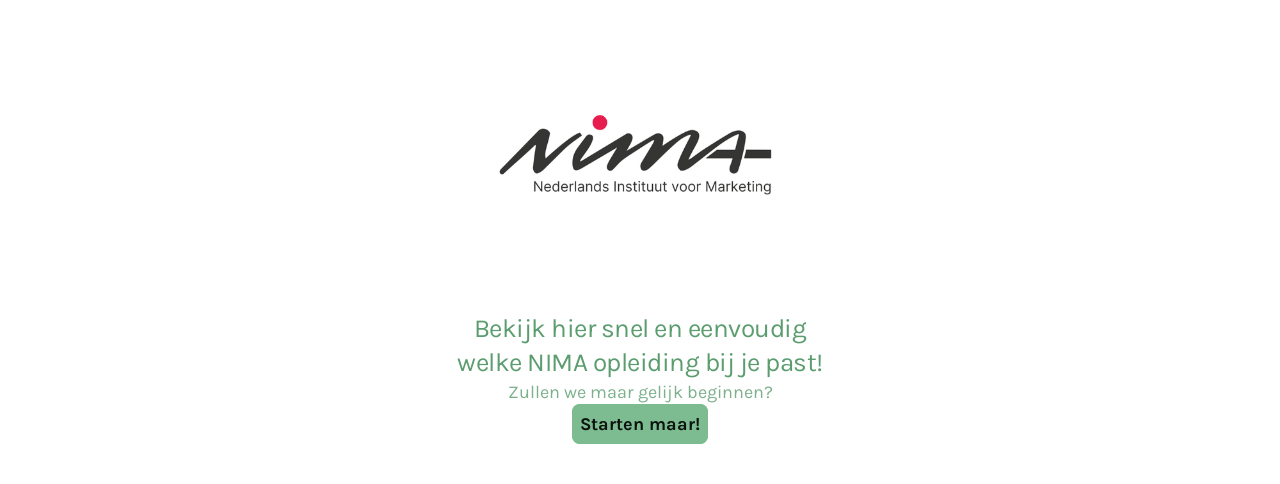

--- FILE ---
content_type: text/html; charset=utf-8
request_url: https://studieadviesnima.typeform.com/to/okXyXd
body_size: 60107
content:
<!DOCTYPE html><html lang="nl" dir="ltr" translate="no"><head><title>Examen Tool</title><meta charSet="utf-8"/><meta content="#FFFFFF" name="theme-color"/><meta content="width=device-width, initial-scale=1.0, viewport-fit=cover" name="viewport"/><meta content="Zet gegevensverzameling om in een ervaring met Typeform. Maak prachtige online formulieren, enquêtes, quizen, en nog veel meer. Probeer het gratis." name="description"/><meta content="ie=edge" http-equiv="x-ua-compatible"/><meta content="yes" name="apple-mobile-web-app-capable"/><meta content="index,follow" name="robots"/><meta content="no-referrer-when-downgrade" name="referrer"/><meta name="twitter:card" content="summary_large_image"/><meta content="#000000" name="msapplication-TileColor"/><meta content="https://public-assets.typeform.com/public/favicon/browserconfig.xml" name="msapplication-config"/><link href="https://public-assets.typeform.com/public/favicon/apple-touch-icon.png" rel="apple-touch-icon" sizes="180x180"/><link href="https://public-assets.typeform.com/public/favicon/favicon-32x32.png" rel="icon" sizes="32x32" type="image/png"/><link href="https://public-assets.typeform.com/public/favicon/favicon-16x16.png" rel="icon" sizes="16x16" type="image/png"/><link href="https://public-assets.typeform.com/public/favicon/site.webmanifest" rel="manifest"/><link href="https://public-assets.typeform.com/public/favicon/favicon.ico" rel="shortcut icon"/><link color="#000000" href="https://public-assets.typeform.com/public/favicon/safari-pinned-tab.svg" rel="mask-icon"/><meta content="website" property="og:type"/><meta content="https://studieadviesnima.typeform.com/to/okXyXd" property="og:url"/><meta content="Examen Tool" property="og:title"/><meta content="Zet gegevensverzameling om in een ervaring met Typeform. Maak prachtige online formulieren, enquêtes, quizen, en nog veel meer. Probeer het gratis." property="og:description"/><meta content="https://images.typeform.com/images/7qWjv4wyYNuM/image/default" property="og:image"/><link href="https://studieadviesnima.typeform.com/to/okXyXd" rel="canonical"/><link href="https://studieadviesnima.typeform.com/oembed?url=https%3A%2F%2Fstudieadviesnima.typeform.com%2Fto%2FokXyXd" rel="alternate" title="Examen Tool" type="application/json+oembed"/><link as="image" href="https://images.typeform.com/images/7qWjv4wyYNuM/image/default" rel="preload"/><style>
html,
body,
#root {
  position: relative;
  height: 100%;
  width: 100%;
  overflow: hidden;
  margin: 0;
  padding: 0;
  max-width: 100vw;
  z-index: 50;
}

@keyframes fadeIn {
  from {
    opacity: 0.01;
  }

  to {
    opacity: 1;
  }
}

@keyframes fadeOut {
  from { 
    opacity: 1;
  }
  
  to { 
    opacity: 0;
  }
}

@keyframes slideIn {
  from {
    transform: translateY(20px);
  }

  to {
    transform: translateY(0);
  }
}

@keyframes slideOut {
  from { 
    transform: translateY(0);
  
  }

  to { 
    transform: translateY(-20px);
  }
}

@keyframes slideUp {
  from {
    transform: translateY(100vh);
  }
  to {
    transform: translateY(0);
  }
}

#close-screen {
    height: 100%;
    width: 100%;
}

#root-loader {
  height: 100%;
  width: 100%;
  overflow: hidden;
  margin: 0;
  padding: 0;
  position: fixed;
  left: 0;
  top: 0;
  z-index: 40;
  color: transparent;
  fill: currentColor;
  display: flex;
  justify-content: center;
  align-items: center;
  flex-direction: column;
  opacity: 0.01;
  animation: 400ms ease-in-out 1 forwards fadeIn;
}

.root-loader-inner {
  position: relative;
}

#root-loader.out {
  animation: 400ms ease-in-out 400ms 1 forwards fadeOut;
  opacity: 1;
}

#loader-bar {
  height: auto;
  margin-top: 16px; 
}

#loader-logo {
  width: 100%;
  display: flex;
  flex-direction: column;
  align-items: center;
  transform: translateY(20px);
  position: absolute;
  bottom: 20px;
  animation: 400ms ease-in-out 1 forwards slideIn;
}

#root-loader.out #loader-logo {
  animation: 400ms ease-in-out 400ms 1 forwards slideOut;
  transform: translateY(0);
}

@media (prefers-reduced-motion) {
  #loader-logo {
    transform: translateY(0);
    animation: 400ms ease-in-out 1 forwards fadeIn;
  }
  #root-loader.out #loader-logo {
    animation: 600ms ease-in-out 1 forwards fadeOut;
  }
}

.renderer-in {
  animation: 400ms ease-in-out 800ms 1 normal forwards running fadeIn;
  opacity: 1;
}
</style><style>#root { opacity: 0.01; }</style></head><body><style data-styled="true" data-styled-version="5.3.11">.cxBVpT{display:inline-block;position:relative;z-index:-20;line-height:0;opacity:1;background-color:#FFFFFF;background-repeat:no-repeat;height:100%;width:100%;position:absolute;-webkit-inset-block-start:0;-ms-intb-rlock-start:0;inset-block-start:0;inset-inline-start:0;}/*!sc*/
.cxBVpT::before{content:'';position:absolute;width:100%;height:100%;pointer-events:none;z-index:1;}/*!sc*/
data-styled.g2[id="Background-sc-__sc-1x0n4hq-1"]{content:"cxBVpT,"}/*!sc*/
.iakrhe{max-width:96px;width:100%;height:auto;}/*!sc*/
data-styled.g8[id="PoweredByWrapper-sc-__sc-ydjpi1-1"]{content:"iakrhe,"}/*!sc*/
.iImsYv{width:100%;height:4px;border-radius:4px;overflow:hidden;background-color:rgba(91,157,111,0.56);position:relative;background-color:rgba(91,157,111,0.3);}/*!sc*/
data-styled.g10[id="ProgressTrack-sc-__sc-zr62pz-0"]{content:"iImsYv,"}/*!sc*/
.jpGyTy{height:100%;width:100%;width:0%;border-inline-end:2px solid #FFF;background-color:#5b9d6f;border-radius:4px;-webkit-transition:0.4s;transition:0.4s;width:100%;-webkit-animation:iRScrV 1.3s infinite linear;animation:iRScrV 1.3s infinite linear;-webkit-transform-origin:0% 50%;-ms-transform-origin:0% 50%;transform-origin:0% 50%;border-inline-end:0;}/*!sc*/
[dir='rtl'] .ProgressFill-sc-__sc-zr62pz-1{-webkit-animation-direction:reverse;animation-direction:reverse;}/*!sc*/
data-styled.g11[id="ProgressFill-sc-__sc-zr62pz-1"]{content:"jpGyTy,"}/*!sc*/
.gSSuSh{width:100%;height:100%;display:-webkit-box;display:-webkit-flex;display:-ms-flexbox;display:flex;-webkit-box-pack:center;-webkit-justify-content:center;-ms-flex-pack:center;justify-content:center;-webkit-align-items:center;-webkit-box-align:center;-ms-flex-align:center;align-items:center;}/*!sc*/
data-styled.g12[id="LoaderLayout-sc-__sc-chri7q-0"]{content:"gSSuSh,"}/*!sc*/
.joJQzf{display:-webkit-box;display:-webkit-flex;display:-ms-flexbox;display:flex;-webkit-flex-direction:column;-ms-flex-direction:column;flex-direction:column;text-align:center;-webkit-align-items:center;-webkit-box-align:center;-ms-flex-align:center;align-items:center;}/*!sc*/
data-styled.g13[id="LoaderWrapper-sc-__sc-chri7q-1"]{content:"joJQzf,"}/*!sc*/
.kPFDHw{width:160px;}/*!sc*/
data-styled.g15[id="LoadingBarWrapper-sc-__sc-chri7q-3"]{content:"kPFDHw,"}/*!sc*/
@-webkit-keyframes iRScrV{0%{-webkit-transform:translateX(0) scaleX(0);-ms-transform:translateX(0) scaleX(0);transform:translateX(0) scaleX(0);}10%{-webkit-transform:translateX(0) scaleX(0.2);-ms-transform:translateX(0) scaleX(0.2);transform:translateX(0) scaleX(0.2);}40%{-webkit-transform:translateX(0) scaleX(0.7);-ms-transform:translateX(0) scaleX(0.7);transform:translateX(0) scaleX(0.7);}60%{-webkit-transform:translateX(60%) scaleX(0.4);-ms-transform:translateX(60%) scaleX(0.4);transform:translateX(60%) scaleX(0.4);}100%{-webkit-transform:translateX(100%) scaleX(0.2);-ms-transform:translateX(100%) scaleX(0.2);transform:translateX(100%) scaleX(0.2);}}/*!sc*/
@keyframes iRScrV{0%{-webkit-transform:translateX(0) scaleX(0);-ms-transform:translateX(0) scaleX(0);transform:translateX(0) scaleX(0);}10%{-webkit-transform:translateX(0) scaleX(0.2);-ms-transform:translateX(0) scaleX(0.2);transform:translateX(0) scaleX(0.2);}40%{-webkit-transform:translateX(0) scaleX(0.7);-ms-transform:translateX(0) scaleX(0.7);transform:translateX(0) scaleX(0.7);}60%{-webkit-transform:translateX(60%) scaleX(0.4);-ms-transform:translateX(60%) scaleX(0.4);transform:translateX(60%) scaleX(0.4);}100%{-webkit-transform:translateX(100%) scaleX(0.2);-ms-transform:translateX(100%) scaleX(0.2);transform:translateX(100%) scaleX(0.2);}}/*!sc*/
data-styled.g17[id="sc-keyframes-iRScrV"]{content:"iRScrV,"}/*!sc*/
</style><script>
!function(){"use strict";var e={log:"log",debug:"debug",info:"info",warn:"warn",error:"error"},t=function(n){for(var r=[],o=1;o<arguments.length;o++)r[o-1]=arguments[o];Object.prototype.hasOwnProperty.call(e,n)||(n=e.log),t[n].apply(t,r)},n=console;function r(e,n){return function(){for(var r=[],o=0;o<arguments.length;o++)r[o]=arguments[o];try{return e.apply(void 0,r)}catch(e){t.error(n,e)}}}t.debug=n.debug.bind(n),t.log=n.log.bind(n),t.info=n.info.bind(n),t.warn=n.warn.bind(n),t.error=n.error.bind(n);var o,i=function(e,t,n){if(n||2===arguments.length)for(var r,o=0,i=t.length;o<i;o++)!r&&o in t||(r||(r=Array.prototype.slice.call(t,0,o)),r[o]=t[o]);return e.concat(r||Array.prototype.slice.call(t))},a=!1;function s(e){a=e}function u(e,t,n){var r=n.value;n.value=function(){for(var e=[],t=0;t<arguments.length;t++)e[t]=arguments[t];return(o?c(r):r).apply(this,e)}}function c(e){return function(){return f(e,this,arguments)}}function f(t,n,r){try{return t.apply(n,r)}catch(t){if(l(e.error,t),o)try{o(t)}catch(t){l(e.error,t)}}}function l(e){for(var n=[],r=1;r<arguments.length;r++)n[r-1]=arguments[r];a&&t.apply(void 0,i([e,"[MONITOR]"],n,!1))}function d(e,t){return-1!==e.indexOf(t)}function v(e){if(Array.from)return Array.from(e);var t=[];if(e instanceof Set)e.forEach((function(e){return t.push(e)}));else for(var n=0;n<e.length;n++)t.push(e[n]);return t}function p(e){return Object.keys(e).map((function(t){return e[t]}))}function g(e,t){return e.slice(0,t.length)===t}function h(e){for(var t=[],n=1;n<arguments.length;n++)t[n-1]=arguments[n];return t.forEach((function(t){for(var n in t)Object.prototype.hasOwnProperty.call(t,n)&&(e[n]=t[n])})),e}function y(){if("object"==typeof globalThis)return globalThis;Object.defineProperty(Object.prototype,"_dd_temp_",{get:function(){return this},configurable:!0});var e=_dd_temp_;return delete Object.prototype._dd_temp_,"object"!=typeof e&&(e="object"==typeof self?self:"object"==typeof window?window:{}),e}var m=1024,b=1024*m,w=/[^\u0000-\u007F]/;function E(e){return w.test(e)?void 0!==window.TextEncoder?(new TextEncoder).encode(e).length:new Blob([e]).size:e.length}function S(e,t){var n,r=y();return r.Zone&&"function"==typeof r.Zone.__symbol__&&(n=e[r.Zone.__symbol__(t)]),n||(n=e[t]),n}function C(e,t){return S(y(),"setTimeout")(c(e),t)}function x(e){S(y(),"clearTimeout")(e)}function k(e,t){return S(window,"setInterval")(c(e),t)}function O(e){S(window,"clearInterval")(e)}function R(e,t,n){var r,o,i=!n||void 0===n.leading||n.leading,a=!n||void 0===n.trailing||n.trailing,s=!1;return{throttled:function(){for(var n=[],u=0;u<arguments.length;u++)n[u]=arguments[u];s?r=n:(i?e.apply(void 0,n):r=n,s=!0,o=C((function(){a&&r&&e.apply(void 0,r),s=!1,r=void 0}),t))},cancel:function(){x(o),s=!1,r=void 0}}}function _(){}function T(e){return null===e?"null":Array.isArray(e)?"array":typeof e}function L(e,t,n){if(void 0===n&&(n=function(){if("undefined"!=typeof WeakSet){var e=new WeakSet;return{hasAlreadyBeenSeen:function(t){var n=e.has(t);return n||e.add(t),n}}}var t=[];return{hasAlreadyBeenSeen:function(e){var n=t.indexOf(e)>=0;return n||t.push(e),n}}}()),void 0===t)return e;if("object"!=typeof t||null===t)return t;if(t instanceof Date)return new Date(t.getTime());if(t instanceof RegExp){var r=t.flags||[t.global?"g":"",t.ignoreCase?"i":"",t.multiline?"m":"",t.sticky?"y":"",t.unicode?"u":""].join("");return new RegExp(t.source,r)}if(!n.hasAlreadyBeenSeen(t)){if(Array.isArray(t)){for(var o=Array.isArray(e)?e:[],i=0;i<t.length;++i)o[i]=L(o[i],t[i],n);return o}var a="object"===T(e)?e:{};for(var s in t)Object.prototype.hasOwnProperty.call(t,s)&&(a[s]=L(a[s],t[s],n));return a}}function A(e){return L(void 0,e)}function B(){for(var e,t=[],n=0;n<arguments.length;n++)t[n]=arguments[n];for(var r=0,o=t;r<o.length;r++){var i=o[r];null!=i&&(e=L(e,i))}return e}function P(e,t,n){if("object"!=typeof e||null===e)return JSON.stringify(e);var r=q(Object.prototype),o=q(Array.prototype),i=q(Object.getPrototypeOf(e)),a=q(e);try{return JSON.stringify(e,t,n)}catch(e){return"<error: unable to serialize object>"}finally{r(),o(),i(),a()}}function q(e){var t=e,n=t.toJSON;return n?(delete t.toJSON,function(){t.toJSON=n}):_}var U=220*m,j="$",I=3;function N(e,t){var n;void 0===t&&(t=U);var r=q(Object.prototype),o=q(Array.prototype),i=[],a=new WeakMap,s=M(e,j,void 0,i,a),u=(null===(n=JSON.stringify(s))||void 0===n?void 0:n.length)||0;if(!(u>t)){for(;i.length>0&&u<t;){var c=i.shift(),f=0;if(Array.isArray(c.source))for(var l=0;l<c.source.length;l++){if(u+=void 0!==(d=M(c.source[l],c.path,l,i,a))?JSON.stringify(d).length:4,u+=f,f=1,u>t){D(t,"truncated",e);break}c.target[l]=d}else for(var l in c.source)if(Object.prototype.hasOwnProperty.call(c.source,l)){var d;if(void 0!==(d=M(c.source[l],c.path,l,i,a))&&(u+=JSON.stringify(d).length+f+l.length+I,f=1),u>t){D(t,"truncated",e);break}c.target[l]=d}}return r(),o(),s}D(t,"discarded",e)}function M(e,t,n,r,o){var i=function(e){var t=e;if(t&&"function"==typeof t.toJSON)try{return t.toJSON()}catch(e){}return e}(e);if(!i||"object"!=typeof i)return function(e){if("bigint"==typeof e)return"[BigInt] ".concat(e.toString());if("function"==typeof e)return"[Function] ".concat(e.name||"unknown");if("symbol"==typeof e)return"[Symbol] ".concat(e.description||e.toString());return e}(i);var a=function(e){try{if(e instanceof Event)return{isTrusted:e.isTrusted};var t=Object.prototype.toString.call(e).match(/\[object (.*)\]/);if(t&&t[1])return"[".concat(t[1],"]")}catch(e){}return"[Unserializable]"}(i);if("[Object]"!==a&&"[Array]"!==a&&"[Error]"!==a)return a;var s=e;if(o.has(s))return"[Reference seen at ".concat(o.get(s),"]");var u=void 0!==n?"".concat(t,".").concat(n):t,c=Array.isArray(i)?[]:{};return o.set(s,u),r.push({source:i,target:c,path:u}),c}function D(e,n,r){t.warn("The data provided has been ".concat(n," as it is over the limit of ").concat(e," characters:"),r)}var G=3*m;var F=200;function H(e,n){void 0===n&&(n=E);var r,o={},i=!1,a=R((function(o){r=n(P(o)),i||(i=function(e,n){return e>G&&(t.warn("The ".concat(n," data is over ").concat(G/m,"KiB. On low connectivity, the SDK has the potential to exhaust the user's upload bandwidth.")),!0)}(r,e))}),F).throttled;return{getBytesCount:function(){return r},get:function(){return o},add:function(e,t){o[e]=t,a(o)},remove:function(e){delete o[e],a(o)},set:function(e){a(o=e)},getContext:function(){return A(o)},setContext:function(e){o=N(e),a(o)},setContextProperty:function(e,t){o[e]=N(t),a(o)},removeContextProperty:function(e){delete o[e],a(o)},clearContext:function(){o={},r=0}}}var z,J=function(){function e(){this.buffer=[]}return e.prototype.add=function(e){this.buffer.push(e)>500&&this.buffer.splice(0,1)},e.prototype.drain=function(){this.buffer.forEach((function(e){return e()})),this.buffer.length=0},e}(),V=1e3,W=60*V,$=60*W;function K(){return(new Date).getTime()}function X(){return K()}function Z(){return performance.now()}function Y(){return{relative:Z(),timeStamp:X()}}function Q(){return void 0===z&&(z=performance.timing.navigationStart),z}function ee(){var e=y().DatadogEventBridge;if(e)return{getAllowedWebViewHosts:function(){return JSON.parse(e.getAllowedWebViewHosts())},send:function(t,n){e.send(JSON.stringify({eventType:t,event:n}))}}}function te(e){var t;void 0===e&&(e=null===(t=y().location)||void 0===t?void 0:t.hostname);var n=ee();return!!n&&n.getAllowedWebViewHosts().some((function(t){return e===t||(n=e,r=".".concat(t),n.slice(-r.length)===r);var n,r}))}function ne(e){var t=h({},e);return["id","name","email"].forEach((function(e){e in t&&(t[e]=String(t[e]))})),t}function re(e){return e?(parseInt(e,10)^16*Math.random()>>parseInt(e,10)/4).toString(16):"".concat(1e7,"-").concat(1e3,"-").concat(4e3,"-").concat(8e3,"-").concat(1e11).replace(/[018]/g,re)}function oe(e,t,n){void 0===n&&(n="");var r=e.charCodeAt(t-1),o=r>=55296&&r<=56319?t+1:t;return e.length<=o?e:"".concat(e.slice(0,o)).concat(n)}var ie,ae,se=V;function ue(e,t,n,r){var o=new Date;o.setTime(o.getTime()+n);var i="expires=".concat(o.toUTCString()),a=r&&r.crossSite?"none":"strict",s=r&&r.domain?";domain=".concat(r.domain):"",u=r&&r.secure?";secure":"";document.cookie="".concat(e,"=").concat(t,";").concat(i,";path=/;samesite=").concat(a).concat(s).concat(u)}function ce(e){return function(e,t){var n=new RegExp("(?:^|;)\\s*".concat(t,"\\s*=\\s*([^;]+)")).exec(e);return n?n[1]:void 0}(document.cookie,e)}function fe(e,t){ue(e,"",0,t)}!function(e){e.PAGEHIDE="pagehide",e.FEATURE_FLAGS="feature_flags",e.RESOURCE_PAGE_STATES="resource_page_states",e.COLLECT_FLUSH_REASON="collect_flush_reason"}(ae||(ae={}));var le=new Set;function de(e){return le.has(e)}function ve(){return le}function pe(e){return 0!==e&&100*Math.random()<=e}function ge(e){return function(e){return"number"==typeof e}(e)&&e>=0&&e<=100}function he(e){return 0===Object.keys(e).length}function ye(e){return me(e,Ee(window.location)).href}function me(e,t){var n=function(){if(void 0===be)try{var e=new we("http://test/path");be="http://test/path"===e.href}catch(e){be=!1}return be?we:void 0}();if(n)try{return void 0!==t?new n(e,t):new n(e)}catch(n){throw new Error("Failed to construct URL: ".concat(String(n)," ").concat(P({url:e,base:t})))}if(void 0===t&&!/:/.test(e))throw new Error("Invalid URL: '".concat(e,"'"));var r=document,o=r.createElement("a");if(void 0!==t){var i=(r=document.implementation.createHTMLDocument("")).createElement("base");i.href=t,r.head.appendChild(i),r.body.appendChild(o)}return o.href=e,o}var be,we=URL;function Ee(e){if(e.origin)return e.origin;var t=e.host.replace(/(:80|:443)$/,"");return"".concat(e.protocol,"//").concat(t)}var Se="datad0g.com",Ce="datadoghq.com",xe="ap1.datadoghq.com",ke={logs:"logs",rum:"rum",sessionReplay:"session-replay"},Oe={logs:"logs",rum:"rum",sessionReplay:"replay"};function Re(e,t,n){var r=function(e,t){var n="/api/v2/".concat(Oe[t]),r=e.proxy,o=e.proxyUrl;if(r){var i=ye(r);return function(e){return"".concat(i,"?ddforward=").concat(encodeURIComponent("".concat(n,"?").concat(e)))}}var a=function(e,t){var n=e.site,r=void 0===n?Ce:n,o=e.internalAnalyticsSubdomain;if(o&&r===Ce)return"".concat(o,".").concat(Ce);var i=r.split("."),a=i.pop(),s=r!==xe?"".concat(ke[t],"."):"";return"".concat(s,"browser-intake-").concat(i.join("-"),".").concat(a)}(e,t);if(void 0===r&&o){var s=ye(o);return function(e){return"".concat(s,"?ddforward=").concat(encodeURIComponent("https://".concat(a).concat(n,"?").concat(e)))}}return function(e){return"https://".concat(a).concat(n,"?").concat(e)}}(e,t);return{build:function(o,i,a){var s=function(e,t,n,r,o,i){var a=e.clientToken,s=e.internalAnalyticsSubdomain,u=["sdk_version:".concat("4.42.1"),"api:".concat(r)].concat(n);o&&de(ae.COLLECT_FLUSH_REASON)&&u.push("flush_reason:".concat(o));i&&u.push("retry_count:".concat(i.count),"retry_after:".concat(i.lastFailureStatus));var c=["ddsource=browser","ddtags=".concat(encodeURIComponent(u.join(","))),"dd-api-key=".concat(a),"dd-evp-origin-version=".concat(encodeURIComponent("4.42.1")),"dd-evp-origin=browser","dd-request-id=".concat(re())];"rum"===t&&c.push("batch_time=".concat(X()));s&&c.reverse();return c.join("&")}(e,t,n,o,i,a);return r(s)},urlPrefix:r(""),endpointType:t}}var _e=200;var Te=/[^a-z0-9_:./-]/;function Le(e,n){var r=_e-e.length-1;(n.length>r||Te.test(n))&&t.warn("".concat(e," value doesn't meet tag requirements and will be sanitized"));var o=n.replace(/,/g,"_");return"".concat(e,":").concat(o)}function Ae(e){var t=function(e){var t=e.env,n=e.service,r=e.version,o=e.datacenter,i=[];return t&&i.push(Le("env",t)),n&&i.push(Le("service",n)),r&&i.push(Le("version",r)),o&&i.push(Le("datacenter",o)),i}(e),n=function(e,t){return{logsEndpointBuilder:Re(e,"logs",t),rumEndpointBuilder:Re(e,"rum",t),sessionReplayEndpointBuilder:Re(e,"sessionReplay",t)}}(e,t),r=p(n).map((function(e){return e.urlPrefix})),o=function(e,t,n){if(!e.replica)return;var r=h({},e,{site:Ce,clientToken:e.replica.clientToken}),o={logsEndpointBuilder:Re(r,"logs",n),rumEndpointBuilder:Re(r,"rum",n)};return t.push.apply(t,p(o).map((function(e){return e.urlPrefix}))),h({applicationId:e.replica.applicationId},o)}(e,r,t);return h({isIntakeUrl:function(e){return r.some((function(t){return 0===e.indexOf(t)}))},replica:o,site:e.site||Ce},n)}function Be(e){var n,o,i;if(e&&e.clientToken){var a=null!==(n=e.sessionSampleRate)&&void 0!==n?n:e.sampleRate;if(void 0===a||ge(a))if(void 0===e.telemetrySampleRate||ge(e.telemetrySampleRate)){if(void 0===e.telemetryConfigurationSampleRate||ge(e.telemetryConfigurationSampleRate))return Array.isArray(e.enableExperimentalFeatures)&&e.enableExperimentalFeatures.filter((function(e){return t=ae,n=e,Object.keys(t).some((function(e){return t[e]===n}));var t,n})).forEach((function(e){le.add(e)})),h({beforeSend:e.beforeSend&&r(e.beforeSend,"beforeSend threw an error:"),cookieOptions:Pe(e),sessionSampleRate:null!=a?a:100,telemetrySampleRate:null!==(o=e.telemetrySampleRate)&&void 0!==o?o:20,telemetryConfigurationSampleRate:null!==(i=e.telemetryConfigurationSampleRate)&&void 0!==i?i:5,service:e.service,silentMultipleInit:!!e.silentMultipleInit,batchBytesLimit:16*m,eventRateLimiterThreshold:3e3,maxTelemetryEventsPerPage:15,flushTimeout:30*V,batchMessagesLimit:50,messageBytesLimit:256*m},Ae(e));t.error("Telemetry Configuration Sample Rate should be a number between 0 and 100")}else t.error("Telemetry Sample Rate should be a number between 0 and 100");else t.error("Session Sample Rate should be a number between 0 and 100")}else t.error("Client Token is not configured, we will not send any data.")}function Pe(e){var t={};return t.secure=function(e){return!!e.useSecureSessionCookie||!!e.useCrossSiteSessionCookie}(e),t.crossSite=!!e.useCrossSiteSessionCookie,e.trackSessionAcrossSubdomains&&(t.domain=function(){if(void 0===ie){for(var e="dd_site_test_".concat(re()),t=window.location.hostname.split("."),n=t.pop();t.length&&!ce(e);)n="".concat(t.pop(),".").concat(n),ue(e,"test",V,{domain:n});fe(e,{domain:n}),ie=n}return ie}()),t}var qe="?";function Ue(e){var t=[],n=ze(e,"stack"),r=String(e);return n&&g(n,r)&&(n=n.slice(r.length)),n&&n.split("\n").forEach((function(e){var n=function(e){var t=Ne.exec(e);if(!t)return;var n=t[2]&&0===t[2].indexOf("native"),r=t[2]&&0===t[2].indexOf("eval"),o=Me.exec(t[2]);r&&o&&(t[2]=o[1],t[3]=o[2],t[4]=o[3]);return{args:n?[t[2]]:[],column:t[4]?+t[4]:void 0,func:t[1]||qe,line:t[3]?+t[3]:void 0,url:n?void 0:t[2]}}(e)||function(e){var t=De.exec(e);if(!t)return;return{args:[],column:t[3]?+t[3]:void 0,func:qe,line:t[2]?+t[2]:void 0,url:t[1]}}(e)||function(e){var t=Ge.exec(e);if(!t)return;return{args:[],column:t[4]?+t[4]:void 0,func:t[1]||qe,line:+t[3],url:t[2]}}(e)||function(e){var t=Fe.exec(e);if(!t)return;var n=t[3]&&t[3].indexOf(" > eval")>-1,r=He.exec(t[3]);n&&r&&(t[3]=r[1],t[4]=r[2],t[5]=void 0);return{args:t[2]?t[2].split(","):[],column:t[5]?+t[5]:void 0,func:t[1]||qe,line:t[4]?+t[4]:void 0,url:t[3]}}(e);n&&(!n.func&&n.line&&(n.func=qe),t.push(n))})),{message:ze(e,"message"),name:ze(e,"name"),stack:t}}var je="((?:file|https?|blob|chrome-extension|native|eval|webpack|snippet|<anonymous>|\\w+\\.|\\/).*?)",Ie="(?::(\\d+))",Ne=new RegExp("^\\s*at (.*?) ?\\(".concat(je).concat(Ie,"?").concat(Ie,"?\\)?\\s*$"),"i"),Me=new RegExp("\\((\\S*)".concat(Ie).concat(Ie,"\\)"));var De=new RegExp("^\\s*at ?".concat(je).concat(Ie,"?").concat(Ie,"??\\s*$"),"i");var Ge=/^\s*at (?:((?:\[object object\])?.+) )?\(?((?:file|ms-appx|https?|webpack|blob):.*?):(\d+)(?::(\d+))?\)?\s*$/i;var Fe=/^\s*(.*?)(?:\((.*?)\))?(?:^|@)((?:file|https?|blob|chrome|webpack|resource|capacitor|\[native).*?|[^@]*bundle)(?::(\d+))?(?::(\d+))?\s*$/i,He=/(\S+) line (\d+)(?: > eval line \d+)* > eval/i;function ze(e,t){if("object"==typeof e&&e&&t in e){var n=e[t];return"string"==typeof n?n:void 0}}var Je="No stack, consider using an instance of Error";function Ve(e){var t=e.stackTrace,n=e.originalError,r=e.handlingStack,o=e.startClocks,i=e.nonErrorPrefix,a=e.source,s=e.handling,u=n instanceof Error,c=function(e,t,n,r){return(null==e?void 0:e.message)&&(null==e?void 0:e.name)?e.message:t?"Empty message":"".concat(n," ").concat(P(N(r)))}(t,u,i,n),f=function(e,t){if(void 0===t)return!1;if(e)return!0;return t.stack.length>0&&(t.stack.length>1||void 0!==t.stack[0].url)}(u,t)?$e(t):Je,l=u?function(e,t){var n=e,r=[];for(;(null==n?void 0:n.cause)instanceof Error&&r.length<10;){var o=Ue(n.cause);r.push({message:n.cause.message,source:t,type:null==o?void 0:o.name,stack:o&&$e(o)}),n=n.cause}return r.length?r:void 0}(n,a):void 0;return{startClocks:o,source:a,handling:s,handlingStack:r,originalError:n,type:null==t?void 0:t.name,message:c,stack:f,causes:l,fingerprint:We(n)}}function We(e){return e instanceof Error&&"dd_fingerprint"in e?String(e.dd_fingerprint):void 0}function $e(e){var t=Ke(e);return e.stack.forEach((function(e){var n="?"===e.func?"<anonymous>":e.func,r=e.args&&e.args.length>0?"(".concat(e.args.join(", "),")"):"",o=e.line?":".concat(e.line):"",i=e.line&&e.column?":".concat(e.column):"";t+="\n  at ".concat(n).concat(r," @ ").concat(e.url).concat(o).concat(i)})),t}function Ke(e){return"".concat(e.name||"Error",": ").concat(e.message)}var Xe=function(){function e(e){this.onFirstSubscribe=e,this.observers=[]}return e.prototype.subscribe=function(e){var t=this;return!this.observers.length&&this.onFirstSubscribe&&(this.onLastUnsubscribe=this.onFirstSubscribe()||void 0),this.observers.push(e),{unsubscribe:function(){t.observers=t.observers.filter((function(t){return e!==t})),!t.observers.length&&t.onLastUnsubscribe&&t.onLastUnsubscribe()}}},e.prototype.notify=function(e){this.observers.forEach((function(t){return t(e)}))},e}();function Ze(){for(var e=[],t=0;t<arguments.length;t++)e[t]=arguments[t];var n=new Xe((function(){var t=e.map((function(e){return e.subscribe((function(e){return n.notify(e)}))}));return function(){return t.forEach((function(e){return e.unsubscribe()}))}}));return n}function Ye(e,t,n,r){return Qe(e,[t],n,r)}function Qe(e,t,n,r){var o=void 0===r?{}:r,i=o.once,a=o.capture,s=o.passive,u=c(i?function(e){d(),n(e)}:n),f=s?{capture:a,passive:s}:a,l=S(e,"addEventListener");function d(){var n=S(e,"removeEventListener");t.forEach((function(t){return n.call(e,t,u,f)}))}return t.forEach((function(t){return l.call(e,t,u,f)})),{stop:d}}var et={intervention:"intervention",deprecation:"deprecation",cspViolation:"csp_violation"};function tt(e){var t,n=[];d(e,et.cspViolation)&&n.push(t=new Xe((function(){return Ye(document,"securitypolicyviolation",(function(e){t.notify(function(e){var t=et.cspViolation,n="'".concat(e.blockedURI,"' blocked by '").concat(e.effectiveDirective,"' directive");return{type:et.cspViolation,subtype:e.effectiveDirective,message:"".concat(t,": ").concat(n),stack:nt(e.effectiveDirective,e.originalPolicy?"".concat(n,' of the policy "').concat(oe(e.originalPolicy,100,"..."),'"'):"no policy",e.sourceFile,e.lineNumber,e.columnNumber)}}(e))})).stop})));var r=e.filter((function(e){return e!==et.cspViolation}));return r.length&&n.push(function(e){var t=new Xe((function(){if(window.ReportingObserver){var n=c((function(e){return e.forEach((function(e){t.notify(function(e){var t=e.type,n=e.body;return{type:t,subtype:n.id,message:"".concat(t,": ").concat(n.message),stack:nt(n.id,n.message,n.sourceFile,n.lineNumber,n.columnNumber)}}(e))}))})),r=new window.ReportingObserver(n,{types:e,buffered:!0});return r.observe(),function(){r.disconnect()}}}));return t}(r)),Ze.apply(void 0,n)}function nt(e,t,n,r,o){return n&&$e({name:e,message:t,stack:[{func:"?",url:n,line:r,column:o}]})}var rt=32*m;function ot(e,n,r){return void 0===e?[]:"all"===e||Array.isArray(e)&&e.every((function(e){return d(n,e)}))?"all"===e?n:(o=e,i=new Set,o.forEach((function(e){return i.add(e)})),v(i)):void t.error("".concat(r,' should be "all" or an array with allowed values "').concat(n.join('", "'),'"'));var o,i}var it={AGENT:"agent",CONSOLE:"console",CUSTOM:"custom",LOGGER:"logger",NETWORK:"network",SOURCE:"source",REPORT:"report"},at=function(e,t,n,r){var o,i=arguments.length,a=i<3?t:null===r?r=Object.getOwnPropertyDescriptor(t,n):r;if("object"==typeof Reflect&&"function"==typeof Reflect.decorate)a=Reflect.decorate(e,t,n,r);else for(var s=e.length-1;s>=0;s--)(o=e[s])&&(a=(i<3?o(a):i>3?o(t,n,a):o(t,n))||a);return i>3&&a&&Object.defineProperty(t,n,a),a},st={debug:"debug",error:"error",info:"info",warn:"warn"},ut={console:"console",http:"http",silent:"silent"},ct=Object.keys(st),ft=function(){function e(e,t,n,r,o){void 0===n&&(n=ut.http),void 0===r&&(r=st.debug),void 0===o&&(o={}),this.handleLogStrategy=e,this.handlerType=n,this.level=r,this.contextManager=H("logger context"),this.contextManager.set(h({},o,t?{logger:{name:t}}:void 0))}return e.prototype.log=function(e,t,n,r){var o;if(void 0===n&&(n=st.info),n===st.error&&(o={origin:it.LOGGER}),null!=r){var i=Ve({stackTrace:r instanceof Error?Ue(r):void 0,originalError:r,nonErrorPrefix:"Provided",source:it.LOGGER,handling:"handled",startClocks:Y()});o={origin:it.LOGGER,stack:i.stack,kind:i.type,message:i.message}}var a=N(t),s=o?B({error:o},a):a;this.handleLogStrategy({message:N(e),context:s,status:n},this)},e.prototype.debug=function(e,t,n){this.log(e,t,st.debug,n)},e.prototype.info=function(e,t,n){this.log(e,t,st.info,n)},e.prototype.warn=function(e,t,n){this.log(e,t,st.warn,n)},e.prototype.error=function(e,t,n){this.log(e,t,st.error,n)},e.prototype.setContext=function(e){this.contextManager.set(e)},e.prototype.getContext=function(){return this.contextManager.get()},e.prototype.addContext=function(e,t){this.contextManager.add(e,t)},e.prototype.removeContext=function(e){this.contextManager.remove(e)},e.prototype.setHandler=function(e){this.handlerType=e},e.prototype.getHandler=function(){return this.handlerType},e.prototype.setLevel=function(e){this.level=e},e.prototype.getLevel=function(){return this.level},at([u],e.prototype,"log",null),e}();function lt(e,t){var n=window.__ddBrowserSdkExtensionCallback;n&&n({type:e,payload:t})}var dt={HIDDEN:"visibility_hidden",UNLOADING:"before_unload",PAGEHIDE:"page_hide",FROZEN:"page_frozen"};var vt="datadog-synthetics-public-id",pt="datadog-synthetics-result-id",gt="datadog-synthetics-injects-rum";function ht(){return Boolean(window._DATADOG_SYNTHETICS_INJECTS_RUM||ce(gt))}function yt(){var e=window._DATADOG_SYNTHETICS_RESULT_ID||ce(pt);return"string"==typeof e?e:void 0}var mt,bt={log:"log",configuration:"configuration"},wt=["https://www.datadoghq-browser-agent.com","https://www.datad0g-browser-agent.com","http://localhost","<anonymous>"],Et=["ddog-gov.com"],St={maxEventsPerPage:0,sentEventCount:0,telemetryEnabled:!1,telemetryConfigurationEnabled:!1};function Ct(e,t){var n,r=new Xe;return St.telemetryEnabled=!d(Et,t.site)&&pe(t.telemetrySampleRate),St.telemetryConfigurationEnabled=St.telemetryEnabled&&pe(t.telemetryConfigurationSampleRate),mt=function(t){if(St.telemetryEnabled){var o=function(e,t){return B({type:"telemetry",date:X(),service:e,version:"4.42.1",source:"browser",_dd:{format_version:2},telemetry:t,experimental_features:v(ve())},void 0!==n?n():{})}(e,t);r.notify(o),lt("telemetry",o)}},o=xt,h(St,{maxEventsPerPage:t.maxTelemetryEventsPerPage,sentEventCount:0}),{setContextProvider:function(e){n=e},observable:r,enabled:St.telemetryEnabled}}function xt(e){kt(h({type:bt.log,status:"error"},function(e){if(e instanceof Error){var t=Ue(e);return{error:{kind:t.name,stack:$e(Ot(t))},message:t.message}}return{error:{stack:Je},message:"".concat("Uncaught"," ").concat(P(e))}}(e)))}function kt(e){mt&&St.sentEventCount<St.maxEventsPerPage&&(St.sentEventCount+=1,mt(e))}function Ot(e){return e.stack=e.stack.filter((function(e){return!e.url||wt.some((function(t){return g(e.url,t)}))})),e}var Rt=function(){function e(e,t,n){var r=this;this.request=e,this.flushController=t,this.messageBytesLimit=n,this.pushOnlyBuffer=[],this.upsertBuffer={},this.flushController.flushObservable.subscribe((function(e){return r.flush(e)}))}return e.prototype.add=function(e){this.addOrUpdate(e)},e.prototype.upsert=function(e,t){this.addOrUpdate(e,t)},e.prototype.flush=function(e){var t=this.pushOnlyBuffer.concat(p(this.upsertBuffer));this.pushOnlyBuffer=[],this.upsertBuffer={};var n,r={data:t.join("\n"),bytesCount:e.bytesCount,flushReason:e.reason};n=e.reason,d(p(dt),n)?this.request.sendOnExit(r):this.request.send(r)},e.prototype.addOrUpdate=function(e,n){var r=this.process(e),o=r.processedMessage,i=r.messageBytesCount;i>=this.messageBytesLimit?t.warn("Discarded a message whose size was bigger than the maximum allowed size ".concat(this.messageBytesLimit,"KB.")):(this.hasMessageFor(n)&&this.remove(n),this.push(o,i,n))},e.prototype.process=function(e){var t=P(e);return{processedMessage:t,messageBytesCount:E(t)}},e.prototype.push=function(e,t,n){var r=this.flushController.messagesCount>0?1:0;this.flushController.notifyBeforeAddMessage(t+r),void 0!==n?this.upsertBuffer[n]=e:this.pushOnlyBuffer.push(e),this.flushController.notifyAfterAddMessage()},e.prototype.remove=function(e){var t=this.upsertBuffer[e];delete this.upsertBuffer[e];var n=E(t),r=this.flushController.messagesCount>1?1:0;this.flushController.notifyAfterRemoveMessage(n+r)},e.prototype.hasMessageFor=function(e){return void 0!==e&&void 0!==this.upsertBuffer[e]},e}();function _t(e){return e>=500}var Tt=80*m,Lt=32,At=3*b,Bt=W,Pt=V;function qt(e,t,n,r,o){0===t.transportStatus&&0===t.queuedPayloads.size()&&t.bandwidthMonitor.canHandle(e)?jt(e,t,n,{onSuccess:function(){return It(0,t,n,r,o)},onFailure:function(){t.queuedPayloads.enqueue(e),Ut(t,n,r,o)}}):t.queuedPayloads.enqueue(e)}function Ut(e,t,n,r){2===e.transportStatus&&C((function(){jt(e.queuedPayloads.first(),e,t,{onSuccess:function(){e.queuedPayloads.dequeue(),e.currentBackoffTime=Pt,It(1,e,t,n,r)},onFailure:function(){e.currentBackoffTime=Math.min(Bt,2*e.currentBackoffTime),Ut(e,t,n,r)}})}),e.currentBackoffTime)}function jt(e,t,n,r){var o=r.onSuccess,i=r.onFailure;t.bandwidthMonitor.add(e),n(e,(function(n){t.bandwidthMonitor.remove(e),!function(e){return"opaque"!==e.type&&(0===e.status&&!navigator.onLine||408===e.status||429===e.status||_t(e.status))}(n)?(t.transportStatus=0,o()):(t.transportStatus=t.bandwidthMonitor.ongoingRequestCount>0?1:2,e.retry={count:e.retry?e.retry.count+1:1,lastFailureStatus:n.status},i())}))}function It(e,t,n,r,o){0===e&&t.queuedPayloads.isFull()&&!t.queueFullReported&&(o({message:"Reached max ".concat(r," events size queued for upload: ").concat(At/b,"MiB"),source:it.AGENT,startClocks:Y()}),t.queueFullReported=!0);var i=t.queuedPayloads;for(t.queuedPayloads=Nt();i.size()>0;)qt(i.dequeue(),t,n,r,o)}function Nt(){var e=[];return{bytesCount:0,enqueue:function(t){this.isFull()||(e.push(t),this.bytesCount+=t.bytesCount)},first:function(){return e[0]},dequeue:function(){var t=e.shift();return t&&(this.bytesCount-=t.bytesCount),t},size:function(){return e.length},isFull:function(){return this.bytesCount>=At}}}function Mt(e,t,n){var r={transportStatus:0,currentBackoffTime:Pt,bandwidthMonitor:{ongoingRequestCount:0,ongoingByteCount:0,canHandle:function(e){return 0===this.ongoingRequestCount||this.ongoingByteCount+e.bytesCount<=Tt&&this.ongoingRequestCount<Lt},add:function(e){this.ongoingRequestCount+=1,this.ongoingByteCount+=e.bytesCount},remove:function(e){this.ongoingRequestCount-=1,this.ongoingByteCount-=e.bytesCount}},queuedPayloads:Nt(),queueFullReported:!1},o=function(n,r){return function(e,t,n,r){var o=n.data,i=n.bytesCount,a=n.flushReason,s=n.retry,u=function(){try{return window.Request&&"keepalive"in new Request("http://a")}catch(e){return!1}}()&&i<t;if(u){var f=e.build("fetch",a,s);fetch(f,{method:"POST",body:o,keepalive:!0,mode:"cors"}).then(c((function(e){return null==r?void 0:r({status:e.status,type:e.type})})),c((function(){Gt(e.build("xhr",a,s),o,r)})))}else{Gt(e.build("xhr",a,s),o,r)}}(e,t,n,r)};return{send:function(t){qt(t,r,o,e.endpointType,n)},sendOnExit:function(n){!function(e,t,n){var r=n.data,o=n.bytesCount,i=n.flushReason,a=!!navigator.sendBeacon&&o<t;if(a)try{var s=e.build("beacon",i);if(navigator.sendBeacon(s,r))return}catch(e){!function(e){Dt||(Dt=!0,xt(e))}(e)}var u=e.build("xhr",i);Gt(u,r)}(e,t,n)}}}var Dt=!1;function Gt(e,t,n){var r=new XMLHttpRequest;r.open("POST",e,!0),Ye(r,"loadend",(function(){null==n||n({status:r.status})}),{once:!0}),r.send(t)}function Ft(e){var t=e.messagesLimit,n=e.bytesLimit,r=e.durationLimit,o=e.pageExitObservable,i=e.sessionExpireObservable,a=new Xe;o.subscribe((function(e){return f(e.reason)})),i.subscribe((function(){return f("session_expire")}));var s,u=0,c=0;function f(e){if(0!==c){var t=c,n=u;c=0,u=0,l(),a.notify({reason:e,messagesCount:t,bytesCount:n})}}function l(){x(s),s=void 0}return{flushObservable:a,get messagesCount(){return c},notifyBeforeAddMessage:function(e){u+e>=n&&f("bytes_limit"),c+=1,u+=e,void 0===s&&(s=C((function(){f("duration_limit")}),r))},notifyAfterAddMessage:function(){c>=t?f("messages_limit"):u>=n&&f("bytes_limit")},notifyAfterRemoveMessage:function(e){u-=e,0===(c-=1)&&l()}}}function Ht(e,t,n,r,o,i){var a,s=u(t);function u(t){return new Rt(Mt(t,e.batchBytesLimit,n),Ft({messagesLimit:e.batchMessagesLimit,bytesLimit:e.batchBytesLimit,durationLimit:e.flushTimeout,pageExitObservable:r,sessionExpireObservable:o}),e.messageBytesLimit)}return i&&(a=u(i)),{add:function(e,t){void 0===t&&(t=!0),s.add(e),a&&t&&a.add(e)}}}var zt=1/0,Jt=W,Vt=function(){function e(e){var t=this;this.expireDelay=e,this.entries=[],this.clearOldValuesInterval=k((function(){return t.clearOldValues()}),Jt)}return e.prototype.add=function(e,t){var n=this,r={value:e,startTime:t,endTime:zt,remove:function(){var e=n.entries.indexOf(r);e>=0&&n.entries.splice(e,1)},close:function(e){r.endTime=e}};return this.entries.unshift(r),r},e.prototype.find=function(e){void 0===e&&(e=zt);for(var t=0,n=this.entries;t<n.length;t++){var r=n[t];if(r.startTime<=e){if(e<=r.endTime)return r.value;break}}},e.prototype.closeActive=function(e){var t=this.entries[0];t&&t.endTime===zt&&t.close(e)},e.prototype.findAll=function(e){return void 0===e&&(e=zt),this.entries.filter((function(t){return t.startTime<=e&&e<=t.endTime})).map((function(e){return e.value}))},e.prototype.reset=function(){this.entries=[]},e.prototype.stop=function(){O(this.clearOldValuesInterval)},e.prototype.clearOldValues=function(){for(var e=Z()-this.expireDelay;this.entries.length>0&&this.entries[this.entries.length-1].endTime<e;)this.entries.pop()},e}();var Wt,$t=4*$,Kt=15*W,Xt=/^([a-z]+)=([a-z0-9-]+)$/,Zt="&",Yt="_dd_s",Qt=10,en=100,tn=[];function nn(e,t){var n;if(void 0===t&&(t=0),Wt||(Wt=e),e===Wt)if(t>=en)an();else{var r,o=cn();if(rn()){if(o.lock)return void on(e,t);if(r=re(),o.lock=r,un(o,e.options),(o=cn()).lock!==r)return void on(e,t)}var i=e.process(o);if(rn()&&(o=cn()).lock!==r)on(e,t);else{if(i&&sn(i,e.options),rn()&&(!i||!ln(i))){if((o=cn()).lock!==r)return void on(e,t);delete o.lock,un(o,e.options),i=o}null===(n=e.after)||void 0===n||n.call(e,i||o),an()}}else tn.push(e)}function rn(){return!!window.chrome||/HeadlessChrome/.test(window.navigator.userAgent)}function on(e,t){C((function(){nn(e,t+1)}),Qt)}function an(){Wt=void 0;var e=tn.shift();e&&nn(e)}function sn(e,t){ln(e)?fn(t):(e.expire=String(K()+Kt),un(e,t))}function un(e,t){ue(Yt,function(e){return(t=e,Object.keys(t).map((function(e){return[e,t[e]]}))).map((function(e){var t=e[0],n=e[1];return"".concat(t,"=").concat(n)})).join(Zt);var t}(e),Kt,t)}function cn(){var e=ce(Yt),t={};return function(e){return void 0!==e&&(-1!==e.indexOf(Zt)||Xt.test(e))}(e)&&e.split(Zt).forEach((function(e){var n=Xt.exec(e);if(null!==n){var r=n[1],o=n[2];t[r]=o}})),t}function fn(e){fe(Yt,e)}function ln(e){return he(e)}var dn="_dd",vn="_dd_r",pn="_dd_l",gn="rum",hn="logs";function yn(e,t,n){var r=new Xe,o=new Xe,i=k((function(){nn({options:e,process:function(e){return c(e)?void 0:{}},after:s})}),se),a=function(){var e=cn();if(c(e))return e;return{}}();function s(e){return c(e)||(e={}),u()&&(!function(e){return a.id!==e.id||a[t]!==e[t]}(e)?a=e:(a={},o.notify())),e}function u(){return void 0!==a[t]}function c(e){return(void 0===e.created||K()-Number(e.created)<$t)&&(void 0===e.expire||K()<Number(e.expire))}return{expandOrRenewSession:R((function(){var o;nn({options:e,process:function(e){var r=s(e);return o=function(e){var r=n(e[t]),o=r.trackingType,i=r.isTracked;e[t]=o,i&&!e.id&&(e.id=re(),e.created=String(K()));return i}(r),r},after:function(e){o&&!u()&&function(e){a=e,r.notify()}(e),a=e}})}),se).throttled,expandSession:function(){nn({options:e,process:function(e){return u()?s(e):void 0}})},getSession:function(){return a},renewObservable:r,expireObservable:o,expire:function(){fn(e),s({})},stop:function(){O(i)}}}var mn=W,bn=$t,wn=[];function En(e,t,n){!function(e){var t=ce(Yt),n=ce(dn),r=ce(vn),o=ce(pn);if(!t){var i={};n&&(i.id=n),o&&/^[01]$/.test(o)&&(i[hn]=o),r&&/^[012]$/.test(r)&&(i[gn]=r),sn(i,e)}}(e);var r=yn(e,t,n);wn.push((function(){return r.stop()}));var o,i=new Vt(bn);function a(){return{id:r.getSession().id,trackingType:r.getSession()[t]}}return wn.push((function(){return i.stop()})),r.renewObservable.subscribe((function(){i.add(a(),Z())})),r.expireObservable.subscribe((function(){i.closeActive(Z())})),r.expandOrRenewSession(),i.add(a(),[0,Q()][0]),o=Qe(window,["click","touchstart","keydown","scroll"],(function(){return r.expandOrRenewSession()}),{capture:!0,passive:!0}).stop,wn.push(o),function(e){var t=function(){"visible"===document.visibilityState&&e()},n=Ye(document,"visibilitychange",t).stop;wn.push(n);var r=k(t,mn);wn.push((function(){O(r)}))}((function(){return r.expandSession()})),{findActiveSession:function(e){return i.find(e)},renewObservable:r.renewObservable,expireObservable:r.expireObservable,expire:r.expire}}var Sn,Cn="logs";function xn(e){var t=En(e.cookieOptions,Cn,(function(t){return function(e,t){var n=function(e){return"0"===e||"1"===e}(t)?t:kn(e);return{trackingType:n,isTracked:"1"===n}}(e,t)}));return{findTrackedSession:function(e){var n=t.findActiveSession(e);return n&&"1"===n.trackingType?{id:n.id}:void 0},expireObservable:t.expireObservable}}function kn(e){return pe(e.sessionSampleRate)?"1":"0"}var On=((Sn={})[st.debug]=0,Sn[st.info]=1,Sn[st.warn]=2,Sn[st.error]=3,Sn);function Rn(e,t,n){var r=n.getHandler(),o=Array.isArray(r)?r:[r];return On[e]>=On[n.getLevel()]&&d(o,t)}function _n(e,t,n,r,o,i){var a=ct.concat(["custom"]),s={};a.forEach((function(e){var n,r,o,a,u;s[e]=(n=e,r=t.eventRateLimiterThreshold,o=i,a=0,u=!1,{isLimitReached:function(){if(0===a&&C((function(){a=0}),W),(a+=1)<=r||u)return u=!1,!1;if(a===r+1){u=!0;try{o({message:"Reached max number of ".concat(n,"s by minute: ").concat(r),source:it.AGENT,startClocks:Y()})}finally{u=!1}}return!0}})})),n.subscribe(0,(function(i){var a,u,c,f=i.rawLogsEvent,l=i.messageContext,d=void 0===l?void 0:l,v=i.savedCommonContext,p=void 0===v?void 0:v,g=i.logger,h=void 0===g?o:g,y=f.date-Q(),m=e.findTrackedSession(y);if(m){var b=p||r(),w=B({service:t.service,session_id:m.id,usr:he(b.user)?void 0:b.user,view:b.view},b.context,Ln(y),f,h.getContext(),d);!Rn(f.status,ut.http,h)||!1===(null===(a=t.beforeSend)||void 0===a?void 0:a.call(t,w))||(null===(u=w.error)||void 0===u?void 0:u.origin)!==it.AGENT&&(null!==(c=s[w.status])&&void 0!==c?c:s.custom).isLimitReached()||n.notify(1,w)}}))}var Tn=!1;function Ln(t){var n,r=window;if(ht()){var o=i(r.DD_RUM_SYNTHETICS);return o||Tn||(Tn=!0,function(t,n){l(e.debug,t,n),kt(h({type:bt.log,message:t,status:"debug"},n))}("Logs sent before RUM is injected by the synthetics worker",{testId:(n=window._DATADOG_SYNTHETICS_PUBLIC_ID||ce(vt),"string"==typeof n?n:void 0),resultId:yt()})),o}return i(r.DD_RUM);function i(e){if(e&&e.getInternalContext)return e.getInternalContext(t)}}var An,Bn={};function Pn(t){var r=t.map((function(t){return Bn[t]||(Bn[t]=function(t){var r=new Xe((function(){var o=n[t];return n[t]=function(){for(var n=[],i=0;i<arguments.length;i++)n[i]=arguments[i];o.apply(console,n);var a=function(){var e,t=new Error;if(!t.stack)try{throw t}catch(e){}return f((function(){var n=Ue(t);n.stack=n.stack.slice(2),e=$e(n)})),e}();f((function(){r.notify(function(t,n,r){var o,i,a=t.map((function(e){return function(e){if("string"==typeof e)return N(e);if(e instanceof Error)return Ke(Ue(e));return P(N(e),void 0,2)}(e)})).join(" ");if(n===e.error){var s=function(e,t){for(var n=0;n<e.length;n+=1){var r=e[n];if(t(r,n))return r}}(t,(function(e){return e instanceof Error}));o=s?$e(Ue(s)):void 0,i=We(s),a="console error: ".concat(a)}return{api:n,message:a,stack:o,handlingStack:r,fingerprint:i}}(n,t,a))}))},function(){n[t]=o}}));return r}(t)),Bn[t]}));return Ze.apply(void 0,r)}var qn,Un=((An={})[e.log]=st.info,An[e.debug]=st.debug,An[e.info]=st.info,An[e.warn]=st.warn,An[e.error]=st.error,An);var jn,In=((qn={})[et.cspViolation]=st.error,qn[et.intervention]=st.error,qn[et.deprecation]=st.warn,qn);function Nn(e,t,n){var r=e[t],o=n(r),i=function(){if("function"==typeof o)return o.apply(this,arguments)};return e[t]=i,{stop:function(){e[t]===i?e[t]=r:o=r}}}function Mn(e,t,n){var r=n.before,o=n.after;return Nn(e,t,(function(e){return function(){var t,n=arguments;return r&&f(r,this,n),"function"==typeof e&&(t=e.apply(this,n)),o&&f(o,this,n),t}}))}var Dn,Gn=new WeakMap;function Fn(){var e;return jn||(e=new Xe((function(){var t=Mn(XMLHttpRequest.prototype,"open",{before:Hn}).stop,n=Mn(XMLHttpRequest.prototype,"send",{before:function(){zn.call(this,e)}}).stop,r=Mn(XMLHttpRequest.prototype,"abort",{before:Jn}).stop;return function(){t(),n(),r()}})),jn=e),jn}function Hn(e,t){Gn.set(this,{state:"open",method:e,url:ye(String(t))})}function zn(e){var t=this,n=Gn.get(this);if(n){var r=n;r.state="start",r.startTime=Z(),r.startClocks=Y(),r.isAborted=!1,r.xhr=this;var o=!1,i=Mn(this,"onreadystatechange",{before:function(){this.readyState===XMLHttpRequest.DONE&&a()}}).stop,a=function(){if(s(),i(),!o){o=!0;var a,u=n;u.state="complete",u.duration=(a=r.startClocks.timeStamp,X()-a),u.status=t.status,e.notify(h({},u))}},s=Ye(this,"loadend",a).stop;e.notify(r)}}function Jn(){var e=Gn.get(this);e&&(e.isAborted=!0)}function Vn(){var e;return Dn||(e=new Xe((function(){if(window.fetch)return Nn(window,"fetch",(function(t){return function(n,r){var o,i=f(Wn,null,[e,n,r]);return i?(o=t.call(this,i.input,i.init),f($n,null,[e,o,i])):o=t.call(this,n,r),o}})).stop})),Dn=e),Dn}function Wn(e,t,n){var r=n&&n.method||t instanceof Request&&t.method||"GET",o=t instanceof Request?t.url:ye(String(t)),i={state:"start",init:n,input:t,method:r,startClocks:Y(),url:o};return e.notify(i),i}function $n(e,t,n){var r=function(t){var r=n;r.state="resolve","stack"in t||t instanceof Error?(r.status=0,r.isAborted=t instanceof DOMException&&t.code===DOMException.ABORT_ERR,r.error=t):"status"in t&&(r.response=t,r.responseType=t.type,r.status=t.status,r.isAborted=!1),e.notify(r)};t.then(c(r),c(r))}function Kn(e,t){if(!e.forwardErrorsToLogs)return{stop:_};var n=Fn().subscribe((function(e){"complete"===e.state&&o("xhr",e)})),r=Vn().subscribe((function(e){"resolve"===e.state&&o("fetch",e)}));function o(n,r){function o(e){t.notify(0,{rawLogsEvent:{message:"".concat(Zn(n)," error ").concat(r.method," ").concat(r.url),date:r.startClocks.timeStamp,error:{origin:it.NETWORK,stack:e||"Failed to load"},http:{method:r.method,status_code:r.status,url:r.url},status:st.error,origin:it.NETWORK}})}e.isIntakeUrl(r.url)||!function(e){return 0===e.status&&"opaque"!==e.responseType}(r)&&!_t(r.status)||("xhr"in r?function(e,t,n){"string"==typeof e.response?n(Xn(e.response,t)):n(e.response)}(r.xhr,e,o):r.response?function(e,t,n){var r=function(e){try{return e.clone()}catch(e){return}}(e);r&&r.body?window.TextDecoder?function(e,t,n){!function(e,t,n){var r=e.getReader(),o=[],i=0;function a(){var e,a;if(r.cancel().catch(_),n.collectStreamBody){var s;if(1===o.length)s=o[0];else{s=new Uint8Array(i);var u=0;o.forEach((function(e){s.set(e,u),u+=e.length}))}e=s.slice(0,n.bytesLimit),a=s.length>n.bytesLimit}t(void 0,e,a)}!function e(){r.read().then(c((function(t){t.done?a():(n.collectStreamBody&&o.push(t.value),(i+=t.value.length)>n.bytesLimit?a():e())})),c((function(e){return t(e)})))}()}(e,(function(e,t,r){if(e)n(e);else{var o=(new TextDecoder).decode(t);r&&(o+="..."),n(void 0,o)}}),{bytesLimit:t,collectStreamBody:!0})}(r.body,t.requestErrorResponseLengthLimit,(function(e,t){n(e?"Unable to retrieve response: ".concat(e):t)})):r.text().then(c((function(e){return n(Xn(e,t))})),c((function(e){return n("Unable to retrieve response: ".concat(e))}))):n()}(r.response,e,o):r.error&&function(e,t,n){n(Xn($e(Ue(e)),t))}(r.error,e,o))}return{stop:function(){n.unsubscribe(),r.unsubscribe()}}}function Xn(e,t){return e.length>t.requestErrorResponseLengthLimit?"".concat(e.substring(0,t.requestErrorResponseLengthLimit),"..."):e}function Zn(e){return"xhr"===e?"XHR":"Fetch"}var Yn=/^(?:[Uu]ncaught (?:exception: )?)?(?:((?:Eval|Internal|Range|Reference|Syntax|Type|URI|)Error): )?(.*)$/;function Qn(e){var t=function(e){return Mn(window,"onerror",{before:function(t,n,r,o,i){var a;if(i instanceof Error)a=Ue(i);else{var s=[{url:n,column:o,line:r}],u=function(e){var t,n,r;"[object String]"==={}.toString.call(e)&&(n=(t=Yn.exec(e))[1],r=t[2]);return{name:n,message:r}}(t);a={name:u.name,message:u.message,stack:s}}e(a,null!=i?i:t)}})}(e).stop,n=function(e){return Mn(window,"onunhandledrejection",{before:function(t){var n=t.reason||"Empty reason",r=Ue(n);e(r,n)}})}(e).stop;return{stop:function(){t(),n()}}}function er(e,t){if(!e.forwardErrorsToLogs)return{stop:_};var n,r=new Xe,o=(n=r,Qn((function(e,t){n.notify(Ve({stackTrace:e,originalError:t,startClocks:Y(),nonErrorPrefix:"Uncaught",source:it.SOURCE,handling:"unhandled"}))}))).stop,i=r.subscribe((function(e){t.notify(0,{rawLogsEvent:{message:e.message,date:e.startClocks.timeStamp,error:{kind:e.type,origin:it.SOURCE,stack:e.stack},origin:it.SOURCE,status:st.error}})}));return{stop:function(){o(),i.unsubscribe()}}}var tr=function(){function e(){this.callbacks={}}return e.prototype.notify=function(e,t){var n=this.callbacks[e];n&&n.forEach((function(e){return e(t)}))},e.prototype.subscribe=function(e,t){var n=this;return this.callbacks[e]||(this.callbacks[e]=[]),this.callbacks[e].push(t),{unsubscribe:function(){n.callbacks[e]=n.callbacks[e].filter((function(e){return t!==e}))}}},e}();var nr,rr,or,ir,ar=function(n){var r,o,i=!1,a=H("global context"),u=H("user"),f={},l=function(){},v=new J,g=function(e,t,n,r){void 0===n&&(n=A(b())),void 0===r&&(r=X()),v.add((function(){return g(e,t,n,r)}))},y=function(){},m=new ft((function(){for(var e=[],t=0;t<arguments.length;t++)e[t]=arguments[t];return g.apply(void 0,e)}));function b(){return{view:{referrer:document.referrer,url:window.location.href},context:a.getContext(),user:u.getContext()}}return r={logger:m,init:c((function(r){var o;if(y=function(){return A(r)},te()&&(r=function(e){return h({},e,{clientToken:"empty"})}(r)),function(e){return!i||(e.silentMultipleInit||t.error("DD_LOGS is already initialized."),!1)}(r)){var a=function(t){var n=Be(t),r=ot(t.forwardConsoleLogs,p(e),"Forward Console Logs"),o=ot(t.forwardReports,p(et),"Forward Reports");if(n&&r&&o)return t.forwardErrorsToLogs&&!d(r,e.error)&&r.push(e.error),h({forwardErrorsToLogs:!1!==t.forwardErrorsToLogs,forwardConsoleLogs:r,forwardReports:o,requestErrorResponseLengthLimit:rt},n)}(r);a&&(o=n(r,a,b,m),g=o.handleLog,l=o.getInternalContext,v.drain(),i=!0)}})),getLoggerGlobalContext:c(a.get),getGlobalContext:c(a.getContext),setLoggerGlobalContext:c(a.set),setGlobalContext:c(a.setContext),addLoggerGlobalContext:c(a.add),setGlobalContextProperty:c(a.setContextProperty),removeLoggerGlobalContext:c(a.remove),removeGlobalContextProperty:c(a.removeContextProperty),clearGlobalContext:c(a.clearContext),createLogger:c((function(e,t){return void 0===t&&(t={}),f[e]=new ft((function(){for(var e=[],t=0;t<arguments.length;t++)e[t]=arguments[t];return g.apply(void 0,e)}),N(e),t.handler,t.level,N(t.context)),f[e]})),getLogger:c((function(e){return f[e]})),getInitConfiguration:c((function(){return y()})),getInternalContext:c((function(e){return l(e)})),setUser:c((function(e){(function(e){var n="object"===T(e);return n||t.error("Unsupported user:",e),n})(e)&&u.setContext(ne(e))})),getUser:c(u.getContext),setUserProperty:c((function(e,t){var n,r=ne((n={},n[e]=t,n))[e];u.setContextProperty(e,r)})),removeUserProperty:c(u.removeContextProperty),clearUser:c(u.clearContext)},o=h({version:"4.42.1",onReady:function(e){e()}},r),Object.defineProperty(o,"_setDebug",{get:function(){return s},enumerable:!1}),o}((function(n,r,o,i){var a=new tr;a.subscribe(1,(function(e){return lt("logs",e)}));var s,u=function(e){return a.notify(0,{rawLogsEvent:{message:e.message,date:e.startClocks.timeStamp,error:{origin:it.AGENT},origin:it.AGENT,status:st.error}})},c=s=new Xe((function(){var e=de(ae.PAGEHIDE),t=Qe(window,["visibilitychange","freeze","pagehide"],(function(t){"pagehide"===t.type&&e?s.notify({reason:dt.PAGEHIDE}):"visibilitychange"===t.type&&"hidden"===document.visibilityState?s.notify({reason:dt.HIDDEN}):"freeze"===t.type&&s.notify({reason:dt.FROZEN})}),{capture:!0}).stop,n=_;return e||(n=Ye(window,"beforeunload",(function(){s.notify({reason:dt.UNLOADING})})).stop),function(){t(),n()}})),f=!function(e){if(void 0===document.cookie||null===document.cookie)return!1;try{var n="dd_cookie_test_".concat(re()),r="test";ue(n,r,W,e);var o=ce(n)===r;return fe(n,e),o}catch(e){return t.error(e),!1}}(r.cookieOptions)||te()||ht()?function(e){var t="1"===kn(e)?{}:void 0;return{findTrackedSession:function(){return t},expireObservable:new Xe}}(r):xn(r),l=function(e,t,n,r){var o,i=Ct("browser-logs-sdk",e);if(te()){var a=ee();i.observable.subscribe((function(e){return a.send("internal_telemetry",e)}))}else{var s=Ht(e,e.rumEndpointBuilder,t,n,r,null===(o=e.replica)||void 0===o?void 0:o.rumEndpointBuilder);i.observable.subscribe((function(t){return s.add(t,function(e){return e.site===Se}(e))}))}return i}(r,u,c,f.expireObservable);l.setContextProvider((function(){var e,t,n,r,o,i;return{application:{id:null===(e=Ln())||void 0===e?void 0:e.application_id},session:{id:null===(t=f.findTrackedSession())||void 0===t?void 0:t.id},view:{id:null===(r=null===(n=Ln())||void 0===n?void 0:n.view)||void 0===r?void 0:r.id},action:{id:null===(i=null===(o=Ln())||void 0===o?void 0:o.user_action)||void 0===i?void 0:i.id}}})),Kn(r,a),er(r,a),function(t,n){var r=Pn(t.forwardConsoleLogs).subscribe((function(t){n.notify(0,{rawLogsEvent:{date:X(),message:t.message,origin:it.CONSOLE,error:t.api===e.error?{origin:it.CONSOLE,stack:t.stack,fingerprint:t.fingerprint}:void 0,status:Un[t.api]}})}))}(r,a),function(e,t){var n=tt(e.forwardReports).subscribe((function(e){var n,r=e.message,o=In[e.type];o===st.error?n={kind:e.subtype,origin:it.REPORT,stack:e.stack}:e.stack&&(r+=" Found in ".concat(function(e){var t;return null===(t=/@ (.+)/.exec(e))||void 0===t?void 0:t[1]}(e.stack))),t.notify(0,{rawLogsEvent:{date:X(),message:r,origin:it.REPORT,error:n,status:o}})}))}(r,a);var d,v=function(e){return{handleLog:function(n,r,o,i){var a=n.context;Rn(n.status,ut.console,r)&&t(n.status,n.message,B(r.getContext(),a)),e.notify(0,{rawLogsEvent:{date:i||X(),message:n.message,status:n.status,origin:it.LOGGER},messageContext:a,savedCommonContext:o,logger:r})}}}(a).handleLog;return _n(f,r,a,o,i,u),te()?function(e){var t=ee();e.subscribe(1,(function(e){t.send("log",e)}))}(a):function(e,t,n,r,o){var i,a=Ht(e,e.logsEndpointBuilder,n,r,o,null===(i=e.replica)||void 0===i?void 0:i.logsEndpointBuilder);t.subscribe(1,(function(e){a.add(e)}))}(r,a,u,c,f.expireObservable),function(e){St.telemetryConfigurationEnabled&&kt({type:bt.configuration,configuration:e})}(function(e){var t=function(e){var t,n,r=null!==(t=e.proxy)&&void 0!==t?t:e.proxyUrl;return{session_sample_rate:null!==(n=e.sessionSampleRate)&&void 0!==n?n:e.sampleRate,telemetry_sample_rate:e.telemetrySampleRate,telemetry_configuration_sample_rate:e.telemetryConfigurationSampleRate,use_before_send:!!e.beforeSend,use_cross_site_session_cookie:e.useCrossSiteSessionCookie,use_secure_session_cookie:e.useSecureSessionCookie,use_proxy:void 0!==r?!!r:void 0,silent_multiple_init:e.silentMultipleInit,track_session_across_subdomains:e.trackSessionAcrossSubdomains,track_resources:e.trackResources,track_long_task:e.trackLongTasks}}(e);return h({forward_errors_to_logs:e.forwardErrorsToLogs,forward_console_logs:e.forwardConsoleLogs,forward_reports:e.forwardReports},t)}(n)),{handleLog:v,getInternalContext:(d=f,{get:function(e){var t=d.findTrackedSession(e);if(t)return{session_id:t.id}}}).get}}));nr=y(),or=ar,ir=nr[rr="DD_LOGS"],nr[rr]=or,ir&&ir.q&&ir.q.forEach((function(e){return r(e,"onReady callback threw an error:")()}))}();
</script><div id="root-background" class="Background-sc-__sc-1x0n4hq-1 cxBVpT"></div><div id="root-loader"><div class="root-loader-inner"><div id="loader-logo"><svg viewBox="0 0 96 42" fill="none" xmlns="http://www.w3.org/2000/svg" role="img" data-qa="poweredby-wrapper" class="PoweredByWrapper-sc-__sc-ydjpi1-1 iakrhe"><title>Powered by Typeform</title><path d="M61.5354 34.8954C59.5768 34.8954 58.5711 33.3168 58.5711 31.3778C58.5711 29.4388 59.5592 27.9459 61.5354 27.9459C63.5468 27.9459 64.4996 29.5074 64.4996 31.3778C64.482 33.3511 63.4762 34.8954 61.5354 34.8954ZM42.3735 27.9459C43.5204 27.9459 43.9968 28.598 43.9968 29.1642C43.9968 30.537 42.5676 31.1375 39.5857 31.2233C39.5857 29.5246 40.5738 27.9459 42.3735 27.9459ZM29.6696 34.8954C27.8169 34.8954 27.0405 33.4197 27.0405 31.3778C27.0405 29.353 27.8345 27.9459 29.6696 27.9459C31.5399 27.9459 32.4221 29.4045 32.4221 31.3778C32.4221 33.4369 31.5046 34.8954 29.6696 34.8954ZM14.0013 25.9383H11.1076L15.9069 36.7143C14.9894 38.7048 14.4954 39.2024 13.8602 39.2024C13.1897 39.2024 12.5545 38.6705 12.0957 38.2072L10.8253 39.8545C11.6899 40.7467 12.8721 41.2615 14.0895 41.2615C15.607 41.2615 16.7715 40.4036 17.442 38.8592L22.9823 25.9211H20.1416L17.2479 33.6428L14.0013 25.9383ZM90.6486 27.9459C92.0602 27.9459 92.3425 28.8897 92.3425 31.1032V36.9202H94.848V29.5761C94.848 26.9335 92.9953 25.7839 91.2838 25.7839C89.7664 25.7839 88.3725 26.7105 87.5962 28.4264C87.155 26.7791 85.7435 25.7839 84.1026 25.7839C82.6734 25.7839 81.2442 26.6761 80.4678 28.3406V25.9383H77.9623V36.9031H80.4678V32.2186C80.4678 29.8506 81.7382 27.9459 83.4674 27.9459C84.8789 27.9459 85.1436 28.8897 85.1436 31.1032V36.9202H87.6491L87.6314 32.2186C87.6314 29.8506 88.9195 27.9459 90.6486 27.9459ZM70.656 25.9383H69.3871V36.9031H71.8926V32.699C71.8926 30.0394 73.0924 28.2376 74.8745 28.2376C75.3333 28.2376 75.7215 28.2548 76.1449 28.4264L76.5331 25.8353C76.2155 25.801 75.9332 25.7667 75.6509 25.7667C73.8864 25.7667 72.616 26.9507 71.875 28.4779V25.9383H70.656ZM61.5354 25.7667C58.2182 25.7667 55.9774 28.2376 55.9774 31.3606C55.9774 34.6037 58.2535 37.0232 61.5354 37.0232C64.8701 37.0232 67.1463 34.5351 67.1463 31.3606C67.1286 28.2205 64.8172 25.7667 61.5354 25.7667ZM42.5147 34.8954C41.209 34.8954 40.2385 34.2434 39.8327 32.9221C43.1499 32.7848 46.3965 31.9955 46.3965 29.1299C46.3965 27.4826 44.7379 25.7839 42.3559 25.7839C39.1446 25.7839 36.9743 28.3406 36.9743 31.3778C36.9743 34.5522 39.1093 37.0403 42.3029 37.0403C44.5261 37.0403 45.9377 36.1652 47.0493 34.8954L45.8318 33.2825C44.5438 34.5694 43.7498 34.8954 42.5147 34.8954ZM30.1636 25.7667C28.8932 25.7667 27.6228 26.4874 27.1288 27.6199V25.9383H24.6232V41.21H27.1288V35.7534C27.6581 36.5427 28.8756 37.0575 29.9519 37.0575C33.2867 37.0575 35.0511 34.638 35.0511 31.3778C35.0335 28.1518 33.3043 25.7667 30.1636 25.7667ZM12.5898 21.5455H0.768005V23.9307H5.39084V36.9031H8.01986V23.9307H12.5898V21.5455ZM49.8371 25.9383H48.3373V28.1347H49.8371V36.9031H52.3426V28.1347H54.7775V25.9383H52.3426V24.2224C52.3426 23.1242 52.8014 22.7467 53.8424 22.7467C54.2306 22.7467 54.5835 22.8496 55.0599 23.0041L55.6245 20.9449C55.1657 20.6876 54.2482 20.5846 53.6483 20.5846C51.2487 20.5846 49.8371 21.9917 49.8371 24.4283V25.9383Z" fill="#5b9d6f"></path><path d="M16.0546 4.29761H17.1336V5.14261C17.2896 4.89128 17.5409 4.67028 17.8876 4.47961C18.2429 4.28894 18.6286 4.19361 19.0446 4.19361C19.6686 4.19361 20.2016 4.34094 20.6436 4.63561C21.0856 4.92161 21.4193 5.32028 21.6446 5.83161C21.8699 6.34294 21.9826 6.92361 21.9826 7.57361C21.9826 8.22361 21.8699 8.80428 21.6446 9.31561C21.4193 9.82694 21.0856 10.2299 20.6436 10.5246C20.2016 10.8106 19.6686 10.9536 19.0446 10.9536C18.6719 10.9536 18.3079 10.8713 17.9526 10.7066C17.5973 10.5333 17.3243 10.3079 17.1336 10.0306V13.5016H16.0546V4.29761ZM18.9406 9.99161C19.5386 9.99161 20.0066 9.77061 20.3446 9.32861C20.6913 8.87794 20.8646 8.29294 20.8646 7.57361C20.8646 6.85428 20.6913 6.27361 20.3446 5.83161C20.0066 5.38094 19.5386 5.15561 18.9406 5.15561C18.3426 5.15561 17.8746 5.38094 17.5366 5.83161C17.1986 6.27361 17.0296 6.85428 17.0296 7.57361C17.0296 8.29294 17.1986 8.87794 17.5366 9.32861C17.8833 9.77061 18.3513 9.99161 18.9406 9.99161ZM26.3395 10.9536C25.7069 10.9536 25.1479 10.8019 24.6625 10.4986C24.1859 10.1866 23.8175 9.77061 23.5575 9.25061C23.3062 8.73061 23.1805 8.17161 23.1805 7.57361C23.1805 6.97561 23.3062 6.41661 23.5575 5.89661C23.8175 5.37661 24.1859 4.96494 24.6625 4.66161C25.1479 4.34961 25.7069 4.19361 26.3395 4.19361C26.9722 4.19361 27.5269 4.34961 28.0035 4.66161C28.4802 4.96494 28.8442 5.37661 29.0955 5.89661C29.3555 6.41661 29.4855 6.97561 29.4855 7.57361C29.4855 8.17161 29.3555 8.73061 29.0955 9.25061C28.8442 9.77061 28.4802 10.1866 28.0035 10.4986C27.5269 10.8019 26.9722 10.9536 26.3395 10.9536ZM26.3395 9.99161C26.7642 9.99161 27.1282 9.87894 27.4315 9.65361C27.7435 9.42828 27.9775 9.13361 28.1335 8.76961C28.2895 8.39694 28.3675 7.99828 28.3675 7.57361C28.3675 7.14894 28.2895 6.75461 28.1335 6.39061C27.9775 6.01794 27.7435 5.71894 27.4315 5.49361C27.1282 5.26828 26.7642 5.15561 26.3395 5.15561C25.9149 5.15561 25.5465 5.26828 25.2345 5.49361C24.9312 5.71894 24.6972 6.01794 24.5325 6.39061C24.3765 6.75461 24.2985 7.14894 24.2985 7.57361C24.2985 7.99828 24.3765 8.39694 24.5325 8.76961C24.6972 9.13361 24.9312 9.42828 25.2345 9.65361C25.5465 9.87894 25.9149 9.99161 26.3395 9.99161ZM30.1656 4.29761H31.2706L32.6746 9.40661L33.9746 4.29761H35.0016L36.2886 9.40661L37.7056 4.29761H38.8106L36.7956 10.8496H35.7816L34.4816 5.85761L33.1946 10.8496H32.1676L30.1656 4.29761ZM42.484 10.9536C41.8687 10.9536 41.3357 10.8019 40.885 10.4986C40.4343 10.1953 40.0877 9.78794 39.845 9.27661C39.611 8.75661 39.494 8.18894 39.494 7.57361C39.494 6.95828 39.611 6.39494 39.845 5.88361C40.0877 5.36361 40.4343 4.95194 40.885 4.64861C41.3357 4.34528 41.8687 4.19361 42.484 4.19361C43.082 4.19361 43.602 4.33228 44.044 4.60961C44.486 4.88694 44.824 5.25961 45.058 5.72761C45.292 6.19561 45.409 6.71561 45.409 7.28761V7.74261H40.612C40.6207 8.40128 40.7897 8.94294 41.119 9.36761C41.457 9.78361 41.9207 9.99161 42.51 9.99161C42.9607 9.99161 43.329 9.89194 43.615 9.69261C43.901 9.49328 44.1567 9.16828 44.382 8.71761L45.292 9.10761C44.98 9.74894 44.5987 10.2169 44.148 10.5116C43.706 10.8063 43.1513 10.9536 42.484 10.9536ZM44.317 6.81961C44.239 6.30828 44.044 5.90528 43.732 5.61061C43.42 5.30728 43.004 5.15561 42.484 5.15561C42.0073 5.15561 41.6087 5.31161 41.288 5.62361C40.9673 5.93561 40.7593 6.33428 40.664 6.81961H44.317ZM46.9804 4.29761H48.0594V5.42861C48.2674 5.02994 48.536 4.72661 48.8654 4.51861C49.1947 4.30194 49.5674 4.19361 49.9834 4.19361C50.2694 4.19361 50.577 4.25861 50.9064 4.38861L50.6854 5.38961C50.4167 5.24228 50.135 5.16861 49.8404 5.16861C49.3204 5.16861 48.8914 5.44161 48.5534 5.98761C48.224 6.53361 48.0594 7.33094 48.0594 8.37961V10.8496H46.9804V4.29761ZM54.3287 10.9536C53.7134 10.9536 53.1804 10.8019 52.7297 10.4986C52.2791 10.1953 51.9324 9.78794 51.6897 9.27661C51.4557 8.75661 51.3387 8.18894 51.3387 7.57361C51.3387 6.95828 51.4557 6.39494 51.6897 5.88361C51.9324 5.36361 52.2791 4.95194 52.7297 4.64861C53.1804 4.34528 53.7134 4.19361 54.3287 4.19361C54.9267 4.19361 55.4467 4.33228 55.8887 4.60961C56.3307 4.88694 56.6687 5.25961 56.9027 5.72761C57.1367 6.19561 57.2537 6.71561 57.2537 7.28761V7.74261H52.4567C52.4654 8.40128 52.6344 8.94294 52.9637 9.36761C53.3017 9.78361 53.7654 9.99161 54.3547 9.99161C54.8054 9.99161 55.1737 9.89194 55.4597 9.69261C55.7457 9.49328 56.0014 9.16828 56.2267 8.71761L57.1367 9.10761C56.8247 9.74894 56.4434 10.2169 55.9927 10.5116C55.5507 10.8063 54.9961 10.9536 54.3287 10.9536ZM56.1617 6.81961C56.0837 6.30828 55.8887 5.90528 55.5767 5.61061C55.2647 5.30728 54.8487 5.15561 54.3287 5.15561C53.8521 5.15561 53.4534 5.31161 53.1327 5.62361C52.8121 5.93561 52.6041 6.33428 52.5087 6.81961H56.1617ZM61.3471 10.9536C60.7318 10.9536 60.2074 10.8106 59.7741 10.5246C59.3408 10.2299 59.0114 9.82694 58.7861 9.31561C58.5608 8.80428 58.4481 8.22361 58.4481 7.57361C58.4481 6.92361 58.5608 6.34294 58.7861 5.83161C59.0114 5.32028 59.3408 4.92161 59.7741 4.63561C60.2074 4.34094 60.7318 4.19361 61.3471 4.19361C61.7631 4.19361 62.1401 4.27594 62.4781 4.44061C62.8161 4.60528 63.0934 4.83061 63.3101 5.11661V1.64561H64.3761V10.8496H63.3101V9.99161C63.1454 10.2516 62.8811 10.4769 62.5171 10.6676C62.1531 10.8583 61.7631 10.9536 61.3471 10.9536ZM61.4901 9.99161C62.0881 9.99161 62.5561 9.77061 62.8941 9.32861C63.2321 8.88661 63.4011 8.30161 63.4011 7.57361C63.4011 6.85428 63.2321 6.27361 62.8941 5.83161C62.5561 5.38094 62.0881 5.15561 61.4901 5.15561C60.8921 5.15561 60.4198 5.38094 60.0731 5.83161C59.7351 6.27361 59.5661 6.85428 59.5661 7.57361C59.5661 8.29294 59.7351 8.87794 60.0731 9.32861C60.4198 9.77061 60.8921 9.99161 61.4901 9.99161ZM72.5807 10.9536C72.1821 10.9536 71.8007 10.8626 71.4367 10.6806C71.0814 10.4986 70.8257 10.2906 70.6697 10.0566V10.8496H69.5907V1.64561H70.6697V5.11661C70.8864 4.83928 71.1637 4.61828 71.5017 4.45361C71.8397 4.28028 72.1994 4.19361 72.5807 4.19361C73.2047 4.19361 73.7377 4.34094 74.1797 4.63561C74.6217 4.92161 74.9554 5.32028 75.1807 5.83161C75.4061 6.34294 75.5187 6.92361 75.5187 7.57361C75.5187 8.22361 75.4061 8.80428 75.1807 9.31561C74.9554 9.82694 74.6217 10.2299 74.1797 10.5246C73.7377 10.8106 73.2047 10.9536 72.5807 10.9536ZM72.4767 9.99161C73.0747 9.99161 73.5427 9.77061 73.8807 9.32861C74.2274 8.87794 74.4007 8.29294 74.4007 7.57361C74.4007 6.85428 74.2274 6.27361 73.8807 5.83161C73.5427 5.38094 73.0747 5.15561 72.4767 5.15561C71.8874 5.15561 71.4194 5.38094 71.0727 5.83161C70.7347 6.27361 70.5657 6.85428 70.5657 7.57361C70.5657 8.29294 70.7347 8.87794 71.0727 9.32861C71.4107 9.77061 71.8787 9.99161 72.4767 9.99161ZM78.4623 10.6936L76.0963 4.29761H77.2013L79.0083 9.21161L80.6983 4.29761H81.7903L78.5013 13.5016H77.4483L78.4623 10.6936Z" fill="#5b9d6f" fill-opacity="0.7"></path></svg></div><div id="loader-bar"><div class="LoaderLayout-sc-__sc-chri7q-0 gSSuSh"><div class="LoaderWrapper-sc-__sc-chri7q-1 joJQzf"><div data-qa="loading-bar-loader" class="LoadingBarWrapper-sc-__sc-chri7q-3 kPFDHw"><div color="#5b9d6f" data-qa="progress-track" role="progressbar" aria-label="Form progress" class="ProgressTrack-sc-__sc-zr62pz-0 iImsYv"><div color="#5b9d6f" data-qa="progress-fill" class="ProgressFill-sc-__sc-zr62pz-1 jpGyTy"></div></div></div></div></div></div></div></div><div id="root"></div><script>
            window.__webpack_public_path__ = 'https://renderer-assets.typeform.com/';
            window.rendererAssets = '["https://renderer-assets.typeform.com/modern-renderer.9bfd162ec6519b9ad289.js","https://renderer-assets.typeform.com/form.063aba9e48ebee64d997.renderer.js","https://renderer-assets.typeform.com/uploads.6f8dace4b3f2030bfe8e.renderer.js","https://renderer-assets.typeform.com/attachment.171f31c15a9083777bf8.renderer.js","https://renderer-assets.typeform.com/form-translations-ar-json.855d67d237e5b82a01ca.renderer.js","https://renderer-assets.typeform.com/form-translations-ca-json.e8565e56a49aab90bcd6.renderer.js","https://renderer-assets.typeform.com/form-translations-ch-json.0696cf997879a8bac557.renderer.js","https://renderer-assets.typeform.com/form-translations-cs-json.53224e3e515c3e28dd67.renderer.js","https://renderer-assets.typeform.com/form-translations-da-json.dcb0d6293ca7f82b29ba.renderer.js","https://renderer-assets.typeform.com/form-translations-de-json.fe191681f8fe643ea543.renderer.js","https://renderer-assets.typeform.com/form-translations-di-json.0c561cd80bdf6203a485.renderer.js","https://renderer-assets.typeform.com/form-translations-el-json.b4d0223019eafa6068b7.renderer.js","https://renderer-assets.typeform.com/form-translations-en-json.62af4be740871db57d49.renderer.js","https://renderer-assets.typeform.com/form-translations-es-json.140accb03311ba312122.renderer.js","https://renderer-assets.typeform.com/form-translations-et-json.1fb081ac7081fb08f306.renderer.js","https://renderer-assets.typeform.com/form-translations-fi-json.10584c56ff8d6d09c415.renderer.js","https://renderer-assets.typeform.com/form-translations-fr-json.6a802ddb2c0945f33b18.renderer.js","https://renderer-assets.typeform.com/form-translations-he-json.db631f31b5310bfde428.renderer.js","https://renderer-assets.typeform.com/form-translations-hr-json.32f0468668344823bd05.renderer.js","https://renderer-assets.typeform.com/form-translations-hu-json.c95c4c927e959b48fc57.renderer.js","https://renderer-assets.typeform.com/form-translations-it-json.2549009b3a93ed6df140.renderer.js","https://renderer-assets.typeform.com/form-translations-ja-json.62268a98bca045834981.renderer.js","https://renderer-assets.typeform.com/form-translations-ko-json.5ec7f2e11727ead9faf4.renderer.js","https://renderer-assets.typeform.com/form-translations-lt-json.9c7a375e0b5fb5c66763.renderer.js","https://renderer-assets.typeform.com/form-translations-nl-json.0ec33f942391131520ba.renderer.js","https://renderer-assets.typeform.com/form-translations-no-json.405e4adc85b30d87f002.renderer.js","https://renderer-assets.typeform.com/form-translations-pl-json.d31ed4f70cfbfdaf320d.renderer.js","https://renderer-assets.typeform.com/form-translations-pt-json.ad1b7e83a099ef5ffc47.renderer.js","https://renderer-assets.typeform.com/form-translations-ru-json.5ba3055d7c13a52fc9d6.renderer.js","https://renderer-assets.typeform.com/form-translations-sv-json.5f375da3a835c1e8df17.renderer.js","https://renderer-assets.typeform.com/form-translations-tr-json.599411a856205f9cb17e.renderer.js","https://renderer-assets.typeform.com/form-translations-uk-json.2893cbcb431186a87f89.renderer.js","https://renderer-assets.typeform.com/form-translations-zh-json.39f28388bb05426a79de.renderer.js","https://renderer-assets.typeform.com/form-partial-submission.3fb15a00dc7453f57f78.renderer.js","https://renderer-assets.typeform.com/pc.8220f8abf46cbe944e49.renderer.js","https://renderer-assets.typeform.com/date.1e58dd9d6ef0d292b078.renderer.js","https://renderer-assets.typeform.com/file.75d35ac877a9403c51c7.renderer.js","https://renderer-assets.typeform.com/group.79f15853142c34632c1e.renderer.js","https://renderer-assets.typeform.com/deepdive.9e2311cde66f7f1a23a4.renderer.js","https://renderer-assets.typeform.com/b-r-ranking.c4948d560a5ffa79f56f.renderer.js","https://renderer-assets.typeform.com/b-r-matrix.011a2f4e83e1f19d1fb7.renderer.js","https://renderer-assets.typeform.com/b-r-calendly.c0ec806536a33547ab86.renderer.js","https://renderer-assets.typeform.com/b-r-nps.5db8287e5a2c9ec95a96.renderer.js","https://renderer-assets.typeform.com/b-r-docusign.6fcda5557f53431d8c42.renderer.js","https://renderer-assets.typeform.com/b-r-contact_info.45ce8689c5310d22143a.renderer.js","https://renderer-assets.typeform.com/blocks-renderer-signature.d317a9dab03678aa4499.renderer.js","https://renderer-assets.typeform.com/blocks-renderer-date.b5bdeb8bcd91e724f7e3.renderer.js","https://renderer-assets.typeform.com/blocks-renderer-number.76b396fd2f09e4da3e6c.renderer.js","https://renderer-assets.typeform.com/blocks-renderer-rating.034080829943f38d646a.renderer.js","https://renderer-assets.typeform.com/blocks-renderer-paypal.461ee8ab6fc7287cd547.renderer.js","https://renderer-assets.typeform.com/blocks-renderer-checkbox.faa3ae1e039402346c4c.renderer.js","https://renderer-assets.typeform.com/blocks-renderer-faq.9db9842d8d1cfe19dc8f.renderer.js","https://renderer-assets.typeform.com/blocks-renderer-opinion_scale.d897c6701c8842a476df.renderer.js","https://renderer-assets.typeform.com/blocks-renderer-dropdown.241ffce17aa384b9813b.renderer.js","https://renderer-assets.typeform.com/blocks-renderer-statement.2b231d7b9b20a2d745df.renderer.js","https://renderer-assets.typeform.com/blocks-renderer-website.a2c2ead6fad06dca25be.renderer.js","https://renderer-assets.typeform.com/b-r-yes_no.5af51db9d088e0d5738b.renderer.js","https://renderer-assets.typeform.com/b-r-legal.8d940e681df80538ab72.renderer.js","https://renderer-assets.typeform.com/b-r-multiple_choice.c5ef2770da3ab0256880.renderer.js","https://renderer-assets.typeform.com/b-r-multi_format.d69ede221579637f2e1a.renderer.js","https://renderer-assets.typeform.com/b-r-deep_dive.cbd3469f1157d66d36e7.renderer.js","https://renderer-assets.typeform.com/b-r-address.6c1b89c171192a1fa1df.renderer.js","https://renderer-assets.typeform.com/b-r-email.e175f65ef72315c76a95.renderer.js","https://renderer-assets.typeform.com/b-r-phone_number.5d7b8abbcce7e54e67b8.renderer.js","https://renderer-assets.typeform.com/b-r-short_text.8e618a5338435a67518a.renderer.js","https://renderer-assets.typeform.com/b-r-long_text.d3e8ec02a85f05f33017.renderer.js","https://renderer-assets.typeform.com/b-r-payment.bd5cb1631ade8d7e7cec.renderer.js","https://renderer-assets.typeform.com/video-recorder-modal.df46a9d54541a65e2663.renderer.js","https://renderer-assets.typeform.com/vendors~.b8341d2b97df50b529a1.renderer.js","https://renderer-assets.typeform.com/vendors~mc~pc~b-r-ranking~b-r-nps~blocks-renderer-signature~blocks-renderer-rating~blocks-renderer-opinion_scale~b-r-yes_no~b-r-legal~b-r-multiple_choice~b-r-multi_format.c2b50f7b5a4c057446bc.renderer.js","https://renderer-assets.typeform.com/vendors~mc~pc~b-r-nps~blocks-renderer-rating~blocks-renderer-opinion_scale~b-r-yes_no~b-r-legal~b-r-multiple_choice.48f7c7ecd2e91aa87319.renderer.js","https://renderer-assets.typeform.com/vendors~b-r-ranking~b-r-contact_info~blocks-renderer-signature~blocks-renderer-dropdown~b-r-multi_format~b-r-phone_number.7a9f0dda94205d605cb7.renderer.js","https://renderer-assets.typeform.com/vendors~b-r-contact_info~blocks-renderer-dropdown~b-r-multi_format~b-r-phone_number.a8f4bfe413eb0482c840.renderer.js","https://renderer-assets.typeform.com/vendors~deepdive~blocks-renderer-faq~b-r-multi_format~b-r-long_text.8d4f27b2c6274361e47e.renderer.js","https://renderer-assets.typeform.com/vendors~b-r-contact_info~blocks-renderer-dropdown~b-r-phone_number.0c0ccd1345c3c4630171.renderer.js","https://renderer-assets.typeform.com/vendors~b-r-contact_info~blocks-renderer-signature~b-r-phone_number.a2c675cc3f7191746e02.renderer.js","https://renderer-assets.typeform.com/vendors~b-r-yes_no~b-r-legal~b-r-multiple_choice.36d048567481504a1d53.renderer.js","https://renderer-assets.typeform.com/vendors~blocks-validation-phone_number~b-r-contact_info~b-r-phone_number.bd4c719c9961b8005d5e.renderer.js","https://renderer-assets.typeform.com/vendors~form~attachment.425af352dd57e236df15.renderer.js","https://renderer-assets.typeform.com/vendors~b-r-contact_info~b-r-phone_number.4a8cf32efd1b07b533b4.renderer.js","https://renderer-assets.typeform.com/vendors~blocks-renderer-signature~b-r-multi_format.4572d1d123efc35abf75.renderer.js","https://renderer-assets.typeform.com/vendors~form~blocks-validation-phone_number.b239ec233bfc77b5d943.renderer.js","https://renderer-assets.typeform.com/vendors~mc~pc.ae536cf663c78d723554.renderer.js","https://renderer-assets.typeform.com/vendors~form~uploads.d6ffd04d5ba42c8ec158.renderer.js","https://renderer-assets.typeform.com/vendors~form.55e19b91b8a18ce06887.renderer.js","https://renderer-assets.typeform.com/vendors~blocks-renderer-dropdown.748488b407025d21ba7f.renderer.js","https://renderer-assets.typeform.com/vendors~b-r-multi_format.8ad9d44ea1ad156545f7.renderer.js","https://renderer-assets.typeform.com/vendors~b-r-payment.10ac89af92f5c81cfde4.renderer.js","https://renderer-assets.typeform.com/vendors~blocks-validation-phone_number.73d64f20541ccf45cfc0.renderer.js","https://renderer-assets.typeform.com/vendors~b-r-ranking.af4ef54f8a53d74f2b06.renderer.js","https://renderer-assets.typeform.com/vendors~b-r-contact_info.6d1b0b6a9a9e221115f6.renderer.js","https://renderer-assets.typeform.com/vendors~blocks-renderer-signature.fc6b52ffee700d3fbe55.renderer.js","https://renderer-assets.typeform.com/vendors~blocks-renderer-paypal.5a3a0ad9cdfbab0a155d.renderer.js","https://renderer-assets.typeform.com/vendors~b-r-inline_group.c9d27925551438e96403.renderer.js","https://renderer-assets.typeform.com/vendors~deepdive.6dbbacd034aefaf03510.renderer.js","https://renderer-assets.typeform.com/default~mc~pc~b-r-yes_no~b-r-legal~b-r-multiple_choice.789ebef7b0e18eb3912e.renderer.js","https://renderer-assets.typeform.com/default~b-r-contact_info~blocks-renderer-dropdown~b-r-phone_number.83899a23dcbb81e7c6bc.renderer.js","https://renderer-assets.typeform.com/default~mc~pc.d5006848c663643ddd07.renderer.js","https://renderer-assets.typeform.com/default~file~blocks-renderer-signature.1d241c4bd4930705fd37.renderer.js","https://renderer-assets.typeform.com/default~b-r-nps~blocks-renderer-opinion_scale.f83c26412481a06923b7.renderer.js","https://renderer-assets.typeform.com/default~b-r-calendly~b-r-docusign.12d7b367ebbe63d03532.renderer.js","https://renderer-assets.typeform.com/modern-renderer.9bfd162ec6519b9ad289.js.map","https://renderer-assets.typeform.com/form.063aba9e48ebee64d997.renderer.js.map","https://renderer-assets.typeform.com/uploads.6f8dace4b3f2030bfe8e.renderer.js.map","https://renderer-assets.typeform.com/attachment.171f31c15a9083777bf8.renderer.js.map","https://renderer-assets.typeform.com/form-translations-ar-json.855d67d237e5b82a01ca.renderer.js.map","https://renderer-assets.typeform.com/form-translations-ca-json.e8565e56a49aab90bcd6.renderer.js.map","https://renderer-assets.typeform.com/form-translations-ch-json.0696cf997879a8bac557.renderer.js.map","https://renderer-assets.typeform.com/form-translations-cs-json.53224e3e515c3e28dd67.renderer.js.map","https://renderer-assets.typeform.com/form-translations-da-json.dcb0d6293ca7f82b29ba.renderer.js.map","https://renderer-assets.typeform.com/form-translations-de-json.fe191681f8fe643ea543.renderer.js.map","https://renderer-assets.typeform.com/form-translations-di-json.0c561cd80bdf6203a485.renderer.js.map","https://renderer-assets.typeform.com/form-translations-el-json.b4d0223019eafa6068b7.renderer.js.map","https://renderer-assets.typeform.com/form-translations-en-json.62af4be740871db57d49.renderer.js.map","https://renderer-assets.typeform.com/form-translations-es-json.140accb03311ba312122.renderer.js.map","https://renderer-assets.typeform.com/form-translations-et-json.1fb081ac7081fb08f306.renderer.js.map","https://renderer-assets.typeform.com/form-translations-fi-json.10584c56ff8d6d09c415.renderer.js.map","https://renderer-assets.typeform.com/form-translations-fr-json.6a802ddb2c0945f33b18.renderer.js.map","https://renderer-assets.typeform.com/form-translations-he-json.db631f31b5310bfde428.renderer.js.map","https://renderer-assets.typeform.com/form-translations-hr-json.32f0468668344823bd05.renderer.js.map","https://renderer-assets.typeform.com/form-translations-hu-json.c95c4c927e959b48fc57.renderer.js.map","https://renderer-assets.typeform.com/form-translations-it-json.2549009b3a93ed6df140.renderer.js.map","https://renderer-assets.typeform.com/form-translations-ja-json.62268a98bca045834981.renderer.js.map","https://renderer-assets.typeform.com/form-translations-ko-json.5ec7f2e11727ead9faf4.renderer.js.map","https://renderer-assets.typeform.com/form-translations-lt-json.9c7a375e0b5fb5c66763.renderer.js.map","https://renderer-assets.typeform.com/form-translations-nl-json.0ec33f942391131520ba.renderer.js.map","https://renderer-assets.typeform.com/form-translations-no-json.405e4adc85b30d87f002.renderer.js.map","https://renderer-assets.typeform.com/form-translations-pl-json.d31ed4f70cfbfdaf320d.renderer.js.map","https://renderer-assets.typeform.com/form-translations-pt-json.ad1b7e83a099ef5ffc47.renderer.js.map","https://renderer-assets.typeform.com/form-translations-ru-json.5ba3055d7c13a52fc9d6.renderer.js.map","https://renderer-assets.typeform.com/form-translations-sv-json.5f375da3a835c1e8df17.renderer.js.map","https://renderer-assets.typeform.com/form-translations-tr-json.599411a856205f9cb17e.renderer.js.map","https://renderer-assets.typeform.com/form-translations-uk-json.2893cbcb431186a87f89.renderer.js.map","https://renderer-assets.typeform.com/form-translations-zh-json.39f28388bb05426a79de.renderer.js.map","https://renderer-assets.typeform.com/form-partial-submission.3fb15a00dc7453f57f78.renderer.js.map","https://renderer-assets.typeform.com/pc.8220f8abf46cbe944e49.renderer.js.map","https://renderer-assets.typeform.com/date.1e58dd9d6ef0d292b078.renderer.js.map","https://renderer-assets.typeform.com/file.75d35ac877a9403c51c7.renderer.js.map","https://renderer-assets.typeform.com/group.79f15853142c34632c1e.renderer.js.map","https://renderer-assets.typeform.com/deepdive.9e2311cde66f7f1a23a4.renderer.js.map","https://renderer-assets.typeform.com/b-r-ranking.c4948d560a5ffa79f56f.renderer.js.map","https://renderer-assets.typeform.com/b-r-matrix.011a2f4e83e1f19d1fb7.renderer.js.map","https://renderer-assets.typeform.com/b-r-calendly.c0ec806536a33547ab86.renderer.js.map","https://renderer-assets.typeform.com/b-r-nps.5db8287e5a2c9ec95a96.renderer.js.map","https://renderer-assets.typeform.com/b-r-docusign.6fcda5557f53431d8c42.renderer.js.map","https://renderer-assets.typeform.com/b-r-contact_info.45ce8689c5310d22143a.renderer.js.map","https://renderer-assets.typeform.com/blocks-renderer-signature.d317a9dab03678aa4499.renderer.js.map","https://renderer-assets.typeform.com/blocks-renderer-date.b5bdeb8bcd91e724f7e3.renderer.js.map","https://renderer-assets.typeform.com/blocks-renderer-number.76b396fd2f09e4da3e6c.renderer.js.map","https://renderer-assets.typeform.com/blocks-renderer-rating.034080829943f38d646a.renderer.js.map","https://renderer-assets.typeform.com/blocks-renderer-paypal.461ee8ab6fc7287cd547.renderer.js.map","https://renderer-assets.typeform.com/blocks-renderer-checkbox.faa3ae1e039402346c4c.renderer.js.map","https://renderer-assets.typeform.com/blocks-renderer-faq.9db9842d8d1cfe19dc8f.renderer.js.map","https://renderer-assets.typeform.com/blocks-renderer-opinion_scale.d897c6701c8842a476df.renderer.js.map","https://renderer-assets.typeform.com/blocks-renderer-dropdown.241ffce17aa384b9813b.renderer.js.map","https://renderer-assets.typeform.com/blocks-renderer-statement.2b231d7b9b20a2d745df.renderer.js.map","https://renderer-assets.typeform.com/blocks-renderer-website.a2c2ead6fad06dca25be.renderer.js.map","https://renderer-assets.typeform.com/b-r-yes_no.5af51db9d088e0d5738b.renderer.js.map","https://renderer-assets.typeform.com/b-r-legal.8d940e681df80538ab72.renderer.js.map","https://renderer-assets.typeform.com/b-r-multiple_choice.c5ef2770da3ab0256880.renderer.js.map","https://renderer-assets.typeform.com/b-r-multi_format.d69ede221579637f2e1a.renderer.js.map","https://renderer-assets.typeform.com/b-r-deep_dive.cbd3469f1157d66d36e7.renderer.js.map","https://renderer-assets.typeform.com/b-r-address.6c1b89c171192a1fa1df.renderer.js.map","https://renderer-assets.typeform.com/b-r-email.e175f65ef72315c76a95.renderer.js.map","https://renderer-assets.typeform.com/b-r-phone_number.5d7b8abbcce7e54e67b8.renderer.js.map","https://renderer-assets.typeform.com/b-r-short_text.8e618a5338435a67518a.renderer.js.map","https://renderer-assets.typeform.com/b-r-long_text.d3e8ec02a85f05f33017.renderer.js.map","https://renderer-assets.typeform.com/b-r-payment.bd5cb1631ade8d7e7cec.renderer.js.map","https://renderer-assets.typeform.com/video-recorder-modal.df46a9d54541a65e2663.renderer.js.map","https://renderer-assets.typeform.com/vendors~.b8341d2b97df50b529a1.renderer.js.map","https://renderer-assets.typeform.com/vendors~mc~pc~b-r-ranking~b-r-nps~blocks-renderer-signature~blocks-renderer-rating~blocks-renderer-opinion_scale~b-r-yes_no~b-r-legal~b-r-multiple_choice~b-r-multi_format.c2b50f7b5a4c057446bc.renderer.js.map","https://renderer-assets.typeform.com/vendors~mc~pc~b-r-nps~blocks-renderer-rating~blocks-renderer-opinion_scale~b-r-yes_no~b-r-legal~b-r-multiple_choice.48f7c7ecd2e91aa87319.renderer.js.map","https://renderer-assets.typeform.com/vendors~b-r-ranking~b-r-contact_info~blocks-renderer-signature~blocks-renderer-dropdown~b-r-multi_format~b-r-phone_number.7a9f0dda94205d605cb7.renderer.js.map","https://renderer-assets.typeform.com/vendors~b-r-contact_info~blocks-renderer-dropdown~b-r-multi_format~b-r-phone_number.a8f4bfe413eb0482c840.renderer.js.map","https://renderer-assets.typeform.com/vendors~deepdive~blocks-renderer-faq~b-r-multi_format~b-r-long_text.8d4f27b2c6274361e47e.renderer.js.map","https://renderer-assets.typeform.com/vendors~b-r-contact_info~blocks-renderer-dropdown~b-r-phone_number.0c0ccd1345c3c4630171.renderer.js.map","https://renderer-assets.typeform.com/vendors~b-r-contact_info~blocks-renderer-signature~b-r-phone_number.a2c675cc3f7191746e02.renderer.js.map","https://renderer-assets.typeform.com/vendors~b-r-yes_no~b-r-legal~b-r-multiple_choice.36d048567481504a1d53.renderer.js.map","https://renderer-assets.typeform.com/vendors~blocks-validation-phone_number~b-r-contact_info~b-r-phone_number.bd4c719c9961b8005d5e.renderer.js.map","https://renderer-assets.typeform.com/vendors~form~attachment.425af352dd57e236df15.renderer.js.map","https://renderer-assets.typeform.com/vendors~b-r-contact_info~b-r-phone_number.4a8cf32efd1b07b533b4.renderer.js.map","https://renderer-assets.typeform.com/vendors~blocks-renderer-signature~b-r-multi_format.4572d1d123efc35abf75.renderer.js.map","https://renderer-assets.typeform.com/vendors~form~blocks-validation-phone_number.b239ec233bfc77b5d943.renderer.js.map","https://renderer-assets.typeform.com/vendors~mc~pc.ae536cf663c78d723554.renderer.js.map","https://renderer-assets.typeform.com/vendors~form~uploads.d6ffd04d5ba42c8ec158.renderer.js.map","https://renderer-assets.typeform.com/vendors~form.55e19b91b8a18ce06887.renderer.js.map","https://renderer-assets.typeform.com/vendors~blocks-renderer-dropdown.748488b407025d21ba7f.renderer.js.map","https://renderer-assets.typeform.com/vendors~b-r-multi_format.8ad9d44ea1ad156545f7.renderer.js.map","https://renderer-assets.typeform.com/vendors~b-r-payment.10ac89af92f5c81cfde4.renderer.js.map","https://renderer-assets.typeform.com/vendors~blocks-validation-phone_number.73d64f20541ccf45cfc0.renderer.js.map","https://renderer-assets.typeform.com/vendors~b-r-ranking.af4ef54f8a53d74f2b06.renderer.js.map","https://renderer-assets.typeform.com/vendors~b-r-contact_info.6d1b0b6a9a9e221115f6.renderer.js.map","https://renderer-assets.typeform.com/vendors~blocks-renderer-signature.fc6b52ffee700d3fbe55.renderer.js.map","https://renderer-assets.typeform.com/vendors~blocks-renderer-paypal.5a3a0ad9cdfbab0a155d.renderer.js.map","https://renderer-assets.typeform.com/vendors~b-r-inline_group.c9d27925551438e96403.renderer.js.map","https://renderer-assets.typeform.com/vendors~deepdive.6dbbacd034aefaf03510.renderer.js.map","https://renderer-assets.typeform.com/default~mc~pc~b-r-yes_no~b-r-legal~b-r-multiple_choice.789ebef7b0e18eb3912e.renderer.js.map","https://renderer-assets.typeform.com/default~b-r-contact_info~blocks-renderer-dropdown~b-r-phone_number.83899a23dcbb81e7c6bc.renderer.js.map","https://renderer-assets.typeform.com/default~mc~pc.d5006848c663643ddd07.renderer.js.map","https://renderer-assets.typeform.com/default~file~blocks-renderer-signature.1d241c4bd4930705fd37.renderer.js.map","https://renderer-assets.typeform.com/default~b-r-nps~blocks-renderer-opinion_scale.f83c26412481a06923b7.renderer.js.map","https://renderer-assets.typeform.com/default~b-r-calendly~b-r-docusign.12d7b367ebbe63d03532.renderer.js.map"]';
            window.rendererReleaseVersion = '9.4.3';
            window.rendererData = {
              accessScheduling: {"closeScreenData":{},"isFormClosed":false},
              accountFeatureFlags: {"AB_AIDeepDiveBlock_Account_TU-10959":"variant","AB_Accounts_Captcha_TU-7453":"out_of_experiment","AB_AddContentModalUpdates_OMA_TU-30165":"Out of Experiment","AB_AddContextualGuidanceToEssentialSteps_TU-28495":"variant","AB_AddContextualGuidance_TU-26926":"variantA","AB_AddTextToVideoQuestions_TU-19826":"variant","AB_AdvancedCaptcha_TU-13903":"variant","AB_AnnualPush_TU-15941_AutoFireOnEmailVerification_FSTRY":"out_of_experiment","AB_AutomationDrafts_TU-31905":"variant","AB_AutomationTriggerFilterByList_TU-30607":"variant","AB_BranchingFromContentTab_TU-31125":"variant","AB_BrandKit_CRT-808":"variant","AB_CallsToCollaboration_OMA_TU-31625":"variant","AB_CelloOnHeader_WEB-7796":"variant","AB_CheckoutCTAAboveTheFold_TU-33474":"out_of_experiment","AB_CheckoutResponseOptimization_TU-14714":"variant","AB_CheckoutUpdatedStyles_TU-21605-FSTRY":"variant","AB_CompaniesDealsCRMHubspot_TU-16842":false,"AB_CreateContextCRMHubspot_TU-13209":"variant","AB_CriticalDataCollection_RESP-2108":"out_of_experiment","AB_Date_MQP_Blocks_TU-20022":"variant","AB_DesignOnToolbar_TU-16548":"variant","AB_EmbedTutorialsAndWalkthroughs_TU-28661":"out_of_experiment","AB_EnterpriseSSPaidPlans_AutoFireOnEmailVerification_TU-7756":"out_of_experiment","AB_EnterpriseT1_AutoFireOnEmailVerification_MED-3964":"out_of_experiment","AB_EurekaSurveysEntryPoint_TU-19935":"out_of_experiment","AB_FAQwithAI_Account_TU-18910":"variant","AB_FormCreationRecommendTemplates_TU-26927":"out_of_experiment","AB_FormWars_TypeJam":"out_of_experiment","AB_ImportWizardV1_PX-902":"variant","AB_ImproveLeadOrchestration_TU-9584":"OOE","AB_InsightsPaywallImprovements_TU-33491":"variant","AB_KnowledgeQuiz_TU-19939":"variant","AB_LowToHighPlanOrdering_TU-10890":"variant","AB_MatchQuizModeWizards_TU-23551":"variant","AB_MultiFormatBlock_TU-12316":"variant","AB_NewFeatureSetMatrixV2_TU-8623":"control","AB_Next_Gen_Followups_MVP_PI-1531":"control","AB_Number_MQP_Blocks_TU-20011":"variant","AB_PricingPlan5Alternative_TU-30486":"out_of_experiment","AB_PricingPlanPriceEmphasis_TU_24853-FSTRY":"out_of_experiment","AB_QualityAssessment_GPTModel_PX-764":"variantA","AB_Rating_MQP_Blocks_TU-20197":"variant","AB_RecategorisedCheckout_TU-17739":"variant","AB_ReducePublishBlockers_AutoFireOnEmailVerification_TU-9538":"out_of_experiment","AB_ReverseTrialDuration_MED-3658":"out_of_experiment","AB_ReverseTrialInitiative_AutoFireOnEmailVerification_MED-3240_v1":"out_of_experiment","AB_ScalableAddContentModal_TU-14237":"variant","AB_SegmentationTaggingFormLevel_TU-23427":"variantB","AB_ShareLandingPageIteration_TU-25314":"out_of_experiment","AB_ShowcaseEnterprise_v2_WEB-6136_FSTRY":"out_of_experiment","AB_SmartPublishPaywall_TU-243":"out_of_experiment","AB_SyntheticDataDiscoverability_OMA_TU-33353":"out_of_experiment","AB_TF4GCopy_TU-23819-FSTRY":"variant","AB_TheCordButton_UA-2389":"control","AB_TypeformAIXPlatform_TU-33417":"out_of_experiment","AB_TypeformForGrowth_TU-9109":"variant","AB_TypeformForTalent_TU-23842":"out_of_experiment","AB_UndoRedo_CRT-1609":"out_of_experiment","AB_UpdateDowngradeAndCancellationFinalisationScreen_TU-24375-FSTRY":"variant","AB_VideoAskImport_TU-25518":"control","AB_VideoFeaturesLimits_TU-14479":"variant","AB_VideoQuestion_VAG-2405":"variant","AB_Website_MQP_Blocks_TU-20016":"variant","AB_WorkflowsCreatorCopilotCreateWall_TU-30532":"variant","AB_WorkflowsCreatorCopilotDictation_TU-30472":"variant","AB_WorkflowsCreatorCopilotMemory_TU-33184":"out_of_experiment","AB_WorkflowsCreatorCopilotUploadFiles_TU-33183":"out_of_experiment","AB_WorkflowsCreatorCopilot_TU-23807":"variant","AB_WorkflowsEngineFollowUps_TU-25825":"variant","AB_WorkflowsEngine_TU-25829":"variant","AdminPanel_EntryPoint_TU-30201":true,"AdminPanel_FormFilters_TU-33390":true,"AdminPanel_WorkspaceModal_TU-33219":true,"Animated_Logo":false,"CRM_TU-28465":"variant","CheckoutCollectSalesTaxNewRegions":{"countries":null,"effectiveDate":null},"CheckoutDigitalWallets":true,"CheckoutPayPal":true,"CustomEmailDomain_TU-19775":"variant","DefaultAutoBrandingForAllJTBD_TU-26928":"out_of_experiment","EUDataRegion_PROS-293":"control","EmailBuilderV2_TU-23852":"variant","EmailEditorEnhancements_TU-22354":"variant","EmailEditorExpandedStylingOptions_TU-23757":"variant","Enrichment_Partial_Responses-TU-9625-String":"out_of_experiment","FF-TU-32587-APPS-AND-INTEGRATIONS-SLICE-2":false,"FF_Aircall_by_Alloy_TU-22318":false,"FF_Asana_by_Alloy":true,"FF_Automations_Webhooks_TU-32795":false,"FF_BlockSettingsMigration_Blocks_TU-33073":false,"FF_CheckboxBlock_TU-21982":"variant","FF_CommentsPanel_Create_TU-33143":"variant","FF_Contacts_Enterprise_Restrictions":false,"FF_Contacts_v2_TU-25622":true,"FF_Date_BlocksMigration_Blocks_TU-19532":"variant","FF_EnablePaymentQuestionsWithPSPs_TU-33631":false,"FF_Filters_Groups_TU-24927":false,"FF_FormsDataMode_TU-33099":{"read_sources":{"drafts":"inline","forms":"inline","headless":"inline","translations":"inline","versions":"inline"},"write_mode":"inline"},"FF_Freshdesk_by_Alloy":true,"FF_HIDE_SPAM_PREVENTION":false,"FF_HIDE_STRIPE_BLOCK":false,"FF_Hide_Auto_Branding":false,"FF_Hide_Qualitative_Insights":false,"FF_Hide_Smart_Insights":false,"FF_Kit_External_TU_32040":true,"FF_Make_TU_32040":true,"FF_Number_BlocksMigration_TU-19532":"variant","FF_OrderSummaryRedesign_TU-32696":"out_of_experiment","FF_PARTIAL_RESPONSES_MIDDLE-TU-15089":"variant","FF_PLG_FOLLOW_UP_FOOTER_UPDATE":false,"FF_PaypalBlock_TU-23061":"variant","FF_Pipedrive_by_Alloy":false,"FF_Salesforce-v2_TU-23530":true,"FF_Shopify_by_Alloy":false,"FF_SignatureBlock_TU-23065":false,"FF_StripeImprovements_Blocks_TU-23805":"variant","FF_TU-31076_EntriDomainVerification":"variant","FF_WorkflowsService_Performance_TU-33648":false,"FF_ZapierPartnershipFreeZaps_TU-25540":"variant","FF_Zendesk_by_Alloy":true,"ImprovedVerificationFollowUps_TU-23756":"variant","InsightsFlow_Alpha":"out_of_experiment","Large-Responses-Download_TU-10734":true,"NotificationsUseDedicatedDomain_TU-19291":true,"PARTIAL_SUBMIT_UPGRADE_FLOW_FREE_BASIC-TU-15357":"variant","PausedPlanPhase3_CUCHURN-230":true,"Renderer_Enhancements":false,"RolloutNewAccountFeatureSetHandler_MED-3990":"out_of_experiment","SmartFormsBuilder_Alpha":"out_of_experiment","SmartFormsBuilder_AlphaDev":"out_of_experiment","Subs_AA_test":"control","Subs_PartialResponses_TU-25232":false,"TU-12591_account_data_export_v2":true,"TU-15871_antispam_edit_notification_content_allowlist":false,"TU-26341_Apps_and_Integrations":false,"TU-33583_Contacts-Enrichment-Standard-Properties-Mapping":true,"Temp-Notion-staging-For-MartinLagrange":false,"UA-491_AccountRestrictions_New":false,"ZishTest":false,"account.AB_BrandKitEnforcemenToggle_CRT-1595":"out_of_experiment","account.ua-2798.feature.workspace-viewer":true,"account.ua-2845.feature.organization-viewer":true,"account.ua-3451.feature.organization-viewer-settings":false,"organization.ua-4144.feature.last-active-column":true},
              analytics: {},
              availableTranslationLanguages: undefined,
              featureFlags: {"AB_AddTextToVideoQuestions_TU-19826":false,"AB_AutoPlay_Multiformat_TU-22781":true,"AB_PersistentNextButton_Respond_TU-6467":true,"AB_PulseSurvey_Respond_RESP-1091":false,"AB_Renderer_Vision":false,"AB_Renderer_Vision_Layout_2025_09":true,"AB_Rosetta_Cache_Respond_RESP-2532":true,"AB_Surfaces_Analytics_Migration_INT-3526":false,"FF_ADD_HCAPTCHA_TU-26933":false,"FF_LanguageFromQueryParam_TU-33505":true,"Renderer_Animation_Improvements":true,"SP-1317-csp-reporturi":true,"TU-32642_ShowMediaAnswersUploadProgress":true,"beta-testers":false,"datadog-rum-client-tracking":false,"dist-94-subdomain-redirect-warning-page":1,"res-906-enable-insights-tracking":true,"track-desktop-activity":false},
              features: [{"id":"redirect-ending-screen"}],
              form: {"id":"okXyXd","type":"quiz","title":"Examen Tool","workspace":{"href":"https:\u002F\u002Fapi.typeform.com\u002Fworkspaces\u002F9249666"},"theme":{"id":"keQVi3","font":"Karla","name":"Plain Grass","created_at":"2020-10-14T09:56:16.481543Z","updated_at":"2020-10-14T09:56:16.481543Z","has_transparent_button":false,"colors":{"question":"#5b9d6f","answer":"#7dbb91","button":"#7dbb91","background":"#FFFFFF"},"visibility":"public","screens":{"font_size":"x-small","alignment":"center"},"fields":{"font_size":"medium","alignment":"left"},"rounded_corners":"small"},"settings":{"language":"nl","progress_bar":"percentage","meta":{"allow_indexing":true,"image":{"href":"https:\u002F\u002Fimages.typeform.com\u002Fimages\u002F7qWjv4wyYNuM"},"canva_design_id":"DAG2-dtTkiw"},"hide_navigation":false,"is_public":true,"is_trial":false,"show_progress_bar":true,"show_typeform_branding":true,"are_uploads_public":false,"show_time_to_complete":false,"show_number_of_submissions":false,"show_cookie_consent":false,"show_question_number":true,"show_key_hint_on_choices":true,"autosave_progress":true,"free_form_navigation":false,"use_lead_qualification":false,"pro_subdomain_enabled":false,"google_analytics":"UA-2396659-1","google_tag_manager":"GTM-52TDCX2","auto_translate":true,"partial_responses_to_all_integrations":false},"thankyou_screens":[{"id":"hUQpOeDtZOTv","ref":"4b25","title":"Jouw studieadvies staat klaar...","type":"thankyou_screen","properties":{"show_button":true,"share_icons":true,"button_mode":"redirect","button_text":"Let's go!","redirect_url":"https:\u002F\u002Fnima.nl\u002Fopleidingen\u002Fa-sales\u002F"},"attachment":{"type":"image","href":"https:\u002F\u002Fimages.typeform.com\u002Fimages\u002FxhkibyNV4A83"},"layout":{"type":"stack","attachment":{"type":"image","href":"https:\u002F\u002Fimages.typeform.com\u002Fimages\u002FxhkibyNV4A83"}}},{"id":"xLr37odJoF6M","ref":"f22a","title":"Jouw studieadvies staat klaar...","type":"thankyou_screen","properties":{"show_button":true,"share_icons":true,"button_mode":"redirect","button_text":"Let's go!","redirect_url":"https:\u002F\u002Fnima.nl\u002Fopleidingen\u002Fa-online-marketing\u002F"},"attachment":{"type":"image","href":"https:\u002F\u002Fimages.typeform.com\u002Fimages\u002FexMfuwYUMssF"},"layout":{"type":"stack","attachment":{"type":"image","href":"https:\u002F\u002Fimages.typeform.com\u002Fimages\u002FexMfuwYUMssF"}}},{"id":"fKt9eY0x2XBh","ref":"f6eb","title":"Jouw studieadvies staat klaar...","type":"thankyou_screen","properties":{"show_button":true,"share_icons":true,"button_mode":"redirect","button_text":"Let's go!","redirect_url":"https:\u002F\u002Fnima.nl\u002Fopleidingen\u002Fb-marketing\u002F"},"attachment":{"type":"image","href":"https:\u002F\u002Fimages.typeform.com\u002Fimages\u002Fnmk9kfuwnT2D"},"layout":{"type":"stack","attachment":{"type":"image","href":"https:\u002F\u002Fimages.typeform.com\u002Fimages\u002Fnmk9kfuwnT2D"}}},{"id":"i4GLVHrYuXus","ref":"3c0e","title":"Jouw studieadvies staat klaar...","type":"thankyou_screen","properties":{"show_button":true,"share_icons":true,"button_mode":"redirect","button_text":"Let's go!","redirect_url":"https:\u002F\u002Fnima.nl\u002Fopleidingen\u002Fb-communicatie\u002F"},"attachment":{"type":"image","href":"https:\u002F\u002Fimages.typeform.com\u002Fimages\u002Fc5R66nPUqTRy"},"layout":{"type":"stack","attachment":{"type":"image","href":"https:\u002F\u002Fimages.typeform.com\u002Fimages\u002Fc5R66nPUqTRy"}}},{"id":"Rez4EcHRlfjo","ref":"fac4","title":"Jouw studieadvies staat klaar...","type":"thankyou_screen","properties":{"show_button":true,"share_icons":true,"button_mode":"redirect","button_text":"Let's go!","redirect_url":"https:\u002F\u002Fnima.nl\u002Fopleidingen\u002Fb-sales\u002F"},"attachment":{"type":"image","href":"https:\u002F\u002Fimages.typeform.com\u002Fimages\u002Fkmw9jPZca8WM"},"layout":{"type":"stack","attachment":{"type":"image","href":"https:\u002F\u002Fimages.typeform.com\u002Fimages\u002Fkmw9jPZca8WM"}}},{"id":"asX82HSrvc8y","ref":"6c65","title":"Jouw studieadvies staat klaar...","type":"thankyou_screen","properties":{"show_button":true,"share_icons":true,"button_mode":"redirect","button_text":"Let's go!","redirect_url":"https:\u002F\u002Fnima.nl\u002Fopleidingen\u002Fb-marketing\u002F"},"attachment":{"type":"image","href":"https:\u002F\u002Fimages.typeform.com\u002Fimages\u002FnhdYwT9fBS7A"},"layout":{"type":"stack","attachment":{"type":"image","href":"https:\u002F\u002Fimages.typeform.com\u002Fimages\u002FnhdYwT9fBS7A"}}},{"id":"vEQwOFp2O4KG","ref":"42b5","title":"Jouw studieadvies staat klaar...","type":"thankyou_screen","properties":{"show_button":true,"share_icons":true,"button_mode":"redirect","button_text":"Let's go!","redirect_url":"https:\u002F\u002Fnima.nl\u002Fopleidingen\u002Fc-marketing\u002F"},"attachment":{"type":"image","href":"https:\u002F\u002Fimages.typeform.com\u002Fimages\u002FLwbNx4iggj5x"},"layout":{"type":"stack","attachment":{"type":"image","href":"https:\u002F\u002Fimages.typeform.com\u002Fimages\u002FLwbNx4iggj5x"}}},{"id":"GUgcrRKWLFHV","ref":"00828c8f-4b97-4be5-b042-4e500bf76b1c","title":"Jouw studieadvies staat klaar...","type":"thankyou_screen","properties":{"show_button":true,"share_icons":true,"button_mode":"redirect","button_text":"Let's go","redirect_url":"https:\u002F\u002Fnima.nl\u002Fopleidingen\u002Fb-digital-marketing\u002F"},"attachment":{"type":"image","href":"https:\u002F\u002Fimages.typeform.com\u002Fimages\u002FaBB2uXApm62B"},"layout":{"type":"stack","attachment":{"type":"image","href":"https:\u002F\u002Fimages.typeform.com\u002Fimages\u002FaBB2uXApm62B"}}},{"id":"fEznmT9K5Gi1","ref":"a361","title":"Jouw studieadvies staat klaar...","type":"thankyou_screen","properties":{"show_button":true,"share_icons":true,"button_mode":"redirect","button_text":"Let's go!","redirect_url":"https:\u002F\u002Fnima.nl\u002Fopleidingen\u002Fbasiskennis-marketing\u002F"},"attachment":{"type":"image","href":"https:\u002F\u002Fimages.typeform.com\u002Fimages\u002FHSFFkADx7FWD"},"layout":{"type":"stack","attachment":{"type":"image","href":"https:\u002F\u002Fimages.typeform.com\u002Fimages\u002FHSFFkADx7FWD"}}},{"id":"eRzaudQVpGtt","ref":"8719","title":"Jouw studieadvies staat klaar...","type":"thankyou_screen","properties":{"show_button":true,"share_icons":true,"button_mode":"redirect","button_text":"Let's go!","redirect_url":"https:\u002F\u002Fnima.nl\u002Fopleidingen\u002Fbasiskennis-communicatie\u002F"},"attachment":{"type":"image","href":"https:\u002F\u002Fimages.typeform.com\u002Fimages\u002F8eA4dMUtyFn9"},"layout":{"type":"stack","attachment":{"type":"image","href":"https:\u002F\u002Fimages.typeform.com\u002Fimages\u002F8eA4dMUtyFn9"}}},{"id":"H3gZbiCt0vaM","ref":"f282","title":"Jouw studieadvies staat klaar...","type":"thankyou_screen","properties":{"show_button":true,"share_icons":true,"button_mode":"redirect","button_text":"Let's go!","redirect_url":"https:\u002F\u002Fnima.nl\u002Fopleidingen\u002Fbasiskennis-sales\u002F"},"attachment":{"type":"image","href":"https:\u002F\u002Fimages.typeform.com\u002Fimages\u002FYegbJ9znniNk"},"layout":{"type":"stack","attachment":{"type":"image","href":"https:\u002F\u002Fimages.typeform.com\u002Fimages\u002FYegbJ9znniNk"}}},{"id":"SzxEgdcOBR2Y","ref":"a57e","title":"Jouw studieadvies staat klaar...","type":"thankyou_screen","properties":{"show_button":true,"share_icons":true,"button_mode":"redirect","button_text":"Let's go!","redirect_url":"https:\u002F\u002Fnima.nl\u002Fopleidingen\u002Fbasiskennis-sales\u002F"},"attachment":{"type":"image","href":"https:\u002F\u002Fimages.typeform.com\u002Fimages\u002Fjg2JYQRhyEg8"},"layout":{"type":"stack","attachment":{"type":"image","href":"https:\u002F\u002Fimages.typeform.com\u002Fimages\u002Fjg2JYQRhyEg8"}}},{"id":"2tLctuPpJRPp","ref":"33c9","title":"Jouw studieadvies staat klaar...","type":"thankyou_screen","properties":{"show_button":true,"share_icons":true,"button_mode":"redirect","button_text":"Let's go!","redirect_url":"https:\u002F\u002Fnima.nl\u002Fopleidingen\u002Fa-marketing\u002F"},"attachment":{"type":"image","href":"https:\u002F\u002Fimages.typeform.com\u002Fimages\u002F9ay5zV7fFwHY"},"layout":{"type":"stack","attachment":{"type":"image","href":"https:\u002F\u002Fimages.typeform.com\u002Fimages\u002F9ay5zV7fFwHY"}}},{"id":"msumtrkM5Bqb","ref":"3793","title":"Jouw studieadvies staat klaar...","type":"thankyou_screen","properties":{"show_button":true,"share_icons":true,"button_mode":"redirect","button_text":"Let's go!","redirect_url":"https:\u002F\u002Fwww.nima.nl\u002Fa-communicatie\u002F"},"attachment":{"type":"image","href":"https:\u002F\u002Fimages.typeform.com\u002Fimages\u002FCEFXPD4adUSN"},"layout":{"type":"stack","attachment":{"type":"image","href":"https:\u002F\u002Fimages.typeform.com\u002Fimages\u002FCEFXPD4adUSN"}}},{"id":"DefaultTyScreen","ref":"default_tys","title":"Bedankt voor het invullen van deze typeform\n*Maak nu je eigen typeform* — het is gratis, makkelijk en mooi","type":"thankyou_screen","properties":{"show_button":true,"share_icons":false,"button_mode":"default_redirect","button_text":"Maak een *typeform*"},"attachment":{"type":"image","href":"https:\u002F\u002Fpublic-assets.typeform.com\u002Fpublic\u002Fadmin\u002F2dpnUBBkz2VN.gif"}}],"welcome_screens":[{"id":"7jeZ7rtAZWfI","ref":"01bd7b9a2633643f","title":"Bekijk hier snel en eenvoudig\nwelke NIMA opleiding bij je past!","properties":{"show_button":true,"button_text":"Starten maar!","description":"Zullen we maar gelijk beginnen?"},"attachment":{"type":"image","href":"https:\u002F\u002Fimages.typeform.com\u002Fimages\u002F7qWjv4wyYNuM","properties":{"description":"canva_file"}},"layout":{"type":"stack","attachment":{"type":"image","href":"https:\u002F\u002Fimages.typeform.com\u002Fimages\u002F7qWjv4wyYNuM","properties":{"description":"canva_file"}},"viewport_overrides":{}}}],"fields":[{"id":"lNa8B8qvEUwL","title":"Welke richting wil je op?","ref":"8fde9cd88395ee1f","properties":{"randomize":false,"allow_multiple_selection":false,"allow_other_choice":false,"vertical_alignment":true,"choices":[{"id":"b83fFgfQTkoa","ref":"e6f6458bbf45c631","label":"Marketing"},{"id":"PPScb2mUfCdq","ref":"2774c9ca626cb5cb","label":"Communicatie"},{"id":"pPYvNeqTD4fs","ref":"227c87d0e48ae37f","label":"Sales"},{"id":"hDduuuDeqway","ref":"a814e0c7f672f87e","label":"Digital"}]},"validations":{"required":true},"type":"multiple_choice"},{"id":"MbQ1TaVvLaNh","title":"Wat is je voorkennis in {{field:8fde9cd88395ee1f}}?","ref":"d40799da75390095","properties":{"randomize":false,"allow_multiple_selection":false,"allow_other_choice":false,"vertical_alignment":true,"choices":[{"id":"zDriMVOeHeVE","ref":"d624a27cb2da637e","label":"Ik heb een diploma in deze richting behaald en heb werkervaring hierin"},{"id":"iDY7lopXGvNB","ref":"79ac5e4d82b48e4c","label":"Ik werk in deze richting, maar heb geen vooropleiding hierin gedaan"},{"id":"Dvo9b0CdDQ0L","ref":"8ef26da627915ac4","label":"Ik volg op dit moment een opleiding in deze richting"},{"id":"McFWlMOi707e","ref":"9e5e3d61433800a7","label":"Ik heb geen opleiding of werkervaring in deze richting, maar ben wel geïnteresseerd"}]},"validations":{"required":true},"type":"multiple_choice"},{"id":"uVK20jFzsw0y","title":"Wat is je hoogst behaalde diploma?","ref":"6ae4b141f61d9cf6","properties":{"description":"Indien je nog een opleiding volgt, kies dan het niveau van je huidige opleiding.","randomize":false,"allow_multiple_selection":false,"allow_other_choice":false,"vertical_alignment":true,"choices":[{"id":"Y16b18nYtMoz","ref":"13501394e5dffe04","label":"Lager dan MBO"},{"id":"KC36kfWoFRn4","ref":"a58e12945ec6952a","label":"MBO"},{"id":"XSg2z4pPdCqO","ref":"6198e5ecb7c48d2e","label":"HBO"},{"id":"M5ngO5iNu6Ko","ref":"a7ef4c6848e38b3e","label":"WO"}]},"validations":{"required":true},"type":"multiple_choice"},{"id":"TdbDcxQvznUS","title":"Hoeveel jaar werkervaring heb je in deze richting?","ref":"05b77a8e14e3cc92","properties":{"randomize":false,"allow_multiple_selection":false,"allow_other_choice":false,"vertical_alignment":true,"choices":[{"id":"FimUYe2GAjxx","ref":"909c8e10f4d3afb7","label":"Minder dan 5 jaar"},{"id":"yn51V9je1XMR","ref":"9a57733d86ea30b4","label":"Tussen de 5 en 10 jaar"},{"id":"A5rMkPqAL1pU","ref":"19f23380f7a6aa41","label":"Meer dan 10 jaar"}]},"validations":{"required":true},"type":"multiple_choice"},{"id":"WZDP1okvYZSY","title":"In welke functie heb je deze werkervaring?","ref":"77c97da2f7cdf572","properties":{"randomize":false,"allow_multiple_selection":false,"allow_other_choice":false,"vertical_alignment":true,"choices":[{"id":"zwePZcOQAIKZ","ref":"6a242eeaa850a2a0","label":"Junior (assisterend medewerker)"},{"id":"PTYdZPn1mL5u","ref":"5be54da4b2c61df6","label":"Medewerker (operationeel)"},{"id":"adSoziPeFHck","ref":"5e8b3f2e778b79c4","label":"Manager (zelfstandig)"},{"id":"fcshP5leKMxp","ref":"7504b1e927594627","label":"Manager of directeur (strategisch)"}]},"validations":{"required":true},"type":"multiple_choice"},{"id":"yO9FJErjRuno","title":"Wij adviseren jou het *NIMA B Sales* examen af te leggen.","ref":"46df2bc108d29895","properties":{"description":"Maar wacht, er is meer!","button_text":"Ik wil meer weten!","hide_marks":false},"type":"statement"},{"id":"kv6fNKrm5lEM","title":"Wij adviseren jou het *NIMA B Communicatie* examen af te leggen.","ref":"f3f58fc9b80780ec","properties":{"description":"Maar wacht, er is meer!","button_text":"Ik wil meer weten!","hide_marks":false},"type":"statement"},{"id":"dDiP5BRUDxgi","title":"Wij adviseren jou het *NIMA B Digital Marketing* examen af te leggen.","ref":"478d50b62409319b","properties":{"description":"Maar wacht, er is meer!","button_text":"Ik wil meer weten!","hide_marks":false},"type":"statement"},{"id":"lw0PMg5XShUT","title":"Wij adviseren jou het *NIMA Basiskennis Online Marketing* examen af te leggen.","ref":"03a04205da75a840","properties":{"description":"Maar wacht, er is meer!","button_text":"Ik wil meer weten!","hide_marks":false},"type":"statement"},{"id":"y4EL5zgruPv1","title":"Wij adviseren jou het *NIMA B Marketing* examen af te leggen.","ref":"7acc653dd7073504","properties":{"description":"Maar wacht, er is meer!","button_text":"Ik wil meer weten!","hide_marks":false},"type":"statement"},{"id":"qGXJU4W0R4rT","title":"Wij adviseren jou het *NIMA A Sales* examen af te leggen.","ref":"d70958049b6df2f1","properties":{"description":"Maar wacht, er is meer!","button_text":"Ik wil meer weten!","hide_marks":false},"type":"statement"},{"id":"XmEi1KruyAxg","title":"Wij adviseren jou het *NIMA A Online Marketeer* examen af te leggen.","ref":"ac240857cfcd9610","properties":{"description":"Maar wacht, er is meer!","button_text":"Ik wil meer weten!","hide_marks":false},"type":"statement"},{"id":"fBv7kTYRr6m5","title":"Wij adviseren jou het *NIMA Basiskennis Sales* examen af te leggen.","ref":"ec796bd776412fd0","properties":{"description":"Maar wacht, er is meer!","button_text":"Ik wil meer weten!","hide_marks":false},"type":"statement"},{"id":"dCjbqiXcEPn6","title":"Wij adviseren jou het *NIMA C Marketing* examen af te leggen.","ref":"3fc85b80399f7cae","properties":{"description":"Maar wacht, er is meer!","button_text":"Ik wil meer weten!","hide_marks":false},"type":"statement"},{"id":"rqfvOwTxpGHp","title":"Wij adviseren jou het *NIMA C Digital Marketing* examen af te leggen.","ref":"4634c64e1b1e8d44","properties":{"description":"Maar wacht, er is meer!","button_text":"Ik wil meer weten!","hide_marks":false},"type":"statement"},{"id":"Bq8KqxG4cYhU","title":"Wij adviseren jou het *NIMA Basiskennis Marketing* examen af te leggen.","ref":"900cb01b6fbfa15c","properties":{"description":"Maar wacht, er is meer!","button_text":"Ik wil meer weten!","hide_marks":false},"type":"statement"},{"id":"xim7oAgBAwuX","title":"Wij adviseren jou het *NIMA A Marketing* examen af te leggen.","ref":"c768c56d96d0f5cb","properties":{"description":"Maar wacht, er is meer!","button_text":"Ik wil meer weten!","hide_marks":false},"type":"statement"},{"id":"uNKJ2AZrUKfB","title":"Wij adviseren jou het *NIMA A Communicatie* examen af te leggen.","ref":"18e53b32b3635e55","properties":{"description":"Maar wacht, er is meer!","button_text":"Ik wil meer weten!","hide_marks":false},"type":"statement"},{"id":"oXHAgYHgijWi","title":"Wij adviseren jou het *NIMA Basiskennis- of NIMA A Marketing* examen af te leggen.","ref":"844337424a5c1c6b","properties":{"description":"Maar wacht, er is meer!","button_text":"Ik wil meer weten!","hide_marks":false},"type":"statement"},{"id":"hM9OO8PY6n3F","title":"Wij adviseren jou het *NIMA Basiskennis- of NIMA A Communicatie* examen af te leggen.","ref":"91f7e53f920c3e82","properties":{"description":"Maar wacht, er is meer!","button_text":"Ik wil meer weten!","hide_marks":false},"type":"statement"},{"id":"AuQvtHPdk58U","title":"Wij adviseren jou het *NIMA Basiskennis Communicatie* examen af te leggen.","ref":"4c2fde45be4f2dd7","properties":{"description":"Maar wacht, er is meer!","button_text":"Ik wil meer weten!","hide_marks":false},"type":"statement"},{"id":"DzUBPywiBoQV","title":"Wij adviseren jou het *NIMA Basiskennis- of NIMA A Sales* examen af te leggen.","ref":"ac86351f4a3abe35","properties":{"description":"Maar wacht, er is meer!","button_text":"Ik wil meer weten!","hide_marks":false},"type":"statement"},{"id":"Gmaqchb3TEaJ","title":"Wij adviseren jou het *NIMA Basiskennis-* _*of*_*  NIMA A Online Marketing* examen af te leggen.","ref":"f6f89e352b00a822","properties":{"description":"Maar wacht, er is meer!","button_text":"Ik wil meer weten!","hide_marks":false},"type":"statement"}],"logic":[{"type":"field","ref":"77c97da2f7cdf572","actions":[{"action":"jump","details":{"to":{"type":"thankyou","value":"a361"}},"condition":{"op":"and","vars":[{"op":"is","vars":[{"type":"field","value":"8fde9cd88395ee1f"},{"type":"choice","value":"e6f6458bbf45c631"}]},{"op":"is","vars":[{"type":"field","value":"d40799da75390095"},{"type":"choice","value":"d624a27cb2da637e"}]},{"op":"is","vars":[{"type":"field","value":"6ae4b141f61d9cf6"},{"type":"choice","value":"13501394e5dffe04"}]},{"op":"is","vars":[{"type":"field","value":"05b77a8e14e3cc92"},{"type":"choice","value":"909c8e10f4d3afb7"}]},{"op":"is","vars":[{"type":"field","value":"77c97da2f7cdf572"},{"type":"choice","value":"6a242eeaa850a2a0"}]}]}},{"action":"jump","details":{"to":{"type":"thankyou","value":"f6eb"}},"condition":{"op":"and","vars":[{"op":"is","vars":[{"type":"field","value":"8fde9cd88395ee1f"},{"type":"choice","value":"e6f6458bbf45c631"}]},{"op":"is","vars":[{"type":"field","value":"d40799da75390095"},{"type":"choice","value":"8ef26da627915ac4"}]},{"op":"is","vars":[{"type":"field","value":"6ae4b141f61d9cf6"},{"type":"choice","value":"a7ef4c6848e38b3e"}]},{"op":"is","vars":[{"type":"field","value":"05b77a8e14e3cc92"},{"type":"choice","value":"19f23380f7a6aa41"}]},{"op":"is","vars":[{"type":"field","value":"77c97da2f7cdf572"},{"type":"choice","value":"5be54da4b2c61df6"}]}]}},{"action":"jump","details":{"to":{"type":"thankyou","value":"3c0e"}},"condition":{"op":"and","vars":[{"op":"is","vars":[{"type":"field","value":"8fde9cd88395ee1f"},{"type":"choice","value":"2774c9ca626cb5cb"}]},{"op":"is","vars":[{"type":"field","value":"d40799da75390095"},{"type":"choice","value":"d624a27cb2da637e"}]},{"op":"is","vars":[{"type":"field","value":"6ae4b141f61d9cf6"},{"type":"choice","value":"a58e12945ec6952a"}]},{"op":"is","vars":[{"type":"field","value":"05b77a8e14e3cc92"},{"type":"choice","value":"19f23380f7a6aa41"}]},{"op":"is","vars":[{"type":"field","value":"77c97da2f7cdf572"},{"type":"choice","value":"7504b1e927594627"}]}]}},{"action":"jump","details":{"to":{"type":"thankyou","value":"fac4"}},"condition":{"op":"and","vars":[{"op":"is","vars":[{"type":"field","value":"8fde9cd88395ee1f"},{"type":"choice","value":"227c87d0e48ae37f"}]},{"op":"is","vars":[{"type":"field","value":"d40799da75390095"},{"type":"choice","value":"d624a27cb2da637e"}]},{"op":"is","vars":[{"type":"field","value":"6ae4b141f61d9cf6"},{"type":"choice","value":"a58e12945ec6952a"}]},{"op":"is","vars":[{"type":"field","value":"05b77a8e14e3cc92"},{"type":"choice","value":"19f23380f7a6aa41"}]},{"op":"is","vars":[{"type":"field","value":"77c97da2f7cdf572"},{"type":"choice","value":"7504b1e927594627"}]}]}},{"action":"jump","details":{"to":{"type":"thankyou","value":"00828c8f-4b97-4be5-b042-4e500bf76b1c"}},"condition":{"op":"and","vars":[{"op":"is","vars":[{"type":"field","value":"8fde9cd88395ee1f"},{"type":"choice","value":"a814e0c7f672f87e"}]},{"op":"is","vars":[{"type":"field","value":"d40799da75390095"},{"type":"choice","value":"d624a27cb2da637e"}]},{"op":"is","vars":[{"type":"field","value":"6ae4b141f61d9cf6"},{"type":"choice","value":"a58e12945ec6952a"}]},{"op":"is","vars":[{"type":"field","value":"05b77a8e14e3cc92"},{"type":"choice","value":"19f23380f7a6aa41"}]},{"op":"is","vars":[{"type":"field","value":"77c97da2f7cdf572"},{"type":"choice","value":"7504b1e927594627"}]}]}},{"action":"jump","details":{"to":{"type":"thankyou","value":"00828c8f-4b97-4be5-b042-4e500bf76b1c"}},"condition":{"op":"and","vars":[{"op":"is","vars":[{"type":"field","value":"8fde9cd88395ee1f"},{"type":"choice","value":"a814e0c7f672f87e"}]},{"op":"is","vars":[{"type":"field","value":"d40799da75390095"},{"type":"choice","value":"8ef26da627915ac4"}]},{"op":"is","vars":[{"type":"field","value":"6ae4b141f61d9cf6"},{"type":"choice","value":"a7ef4c6848e38b3e"}]},{"op":"is","vars":[{"type":"field","value":"05b77a8e14e3cc92"},{"type":"choice","value":"19f23380f7a6aa41"}]},{"op":"is","vars":[{"type":"field","value":"77c97da2f7cdf572"},{"type":"choice","value":"5be54da4b2c61df6"}]}]}},{"action":"jump","details":{"to":{"type":"thankyou","value":"a361"}},"condition":{"op":"and","vars":[{"op":"is","vars":[{"type":"field","value":"8fde9cd88395ee1f"},{"type":"choice","value":"e6f6458bbf45c631"}]},{"op":"is","vars":[{"type":"field","value":"d40799da75390095"},{"type":"choice","value":"d624a27cb2da637e"}]},{"op":"is","vars":[{"type":"field","value":"6ae4b141f61d9cf6"},{"type":"choice","value":"13501394e5dffe04"}]},{"op":"is","vars":[{"type":"field","value":"05b77a8e14e3cc92"},{"type":"choice","value":"9a57733d86ea30b4"}]},{"op":"is","vars":[{"type":"field","value":"77c97da2f7cdf572"},{"type":"choice","value":"6a242eeaa850a2a0"}]}]}},{"action":"jump","details":{"to":{"type":"thankyou","value":"8719"}},"condition":{"op":"and","vars":[{"op":"is","vars":[{"type":"field","value":"8fde9cd88395ee1f"},{"type":"choice","value":"2774c9ca626cb5cb"}]},{"op":"is","vars":[{"type":"field","value":"d40799da75390095"},{"type":"choice","value":"d624a27cb2da637e"}]},{"op":"is","vars":[{"type":"field","value":"6ae4b141f61d9cf6"},{"type":"choice","value":"13501394e5dffe04"}]},{"op":"is","vars":[{"type":"field","value":"05b77a8e14e3cc92"},{"type":"choice","value":"9a57733d86ea30b4"}]},{"op":"is","vars":[{"type":"field","value":"77c97da2f7cdf572"},{"type":"choice","value":"6a242eeaa850a2a0"}]}]}},{"action":"jump","details":{"to":{"type":"thankyou","value":"f282"}},"condition":{"op":"and","vars":[{"op":"is","vars":[{"type":"field","value":"8fde9cd88395ee1f"},{"type":"choice","value":"227c87d0e48ae37f"}]},{"op":"is","vars":[{"type":"field","value":"d40799da75390095"},{"type":"choice","value":"d624a27cb2da637e"}]},{"op":"is","vars":[{"type":"field","value":"6ae4b141f61d9cf6"},{"type":"choice","value":"13501394e5dffe04"}]},{"op":"is","vars":[{"type":"field","value":"05b77a8e14e3cc92"},{"type":"choice","value":"9a57733d86ea30b4"}]},{"op":"is","vars":[{"type":"field","value":"77c97da2f7cdf572"},{"type":"choice","value":"6a242eeaa850a2a0"}]}]}},{"action":"jump","details":{"to":{"type":"thankyou","value":"a57e"}},"condition":{"op":"and","vars":[{"op":"is","vars":[{"type":"field","value":"8fde9cd88395ee1f"},{"type":"choice","value":"a814e0c7f672f87e"}]},{"op":"is","vars":[{"type":"field","value":"d40799da75390095"},{"type":"choice","value":"d624a27cb2da637e"}]},{"op":"is","vars":[{"type":"field","value":"6ae4b141f61d9cf6"},{"type":"choice","value":"13501394e5dffe04"}]},{"op":"is","vars":[{"type":"field","value":"05b77a8e14e3cc92"},{"type":"choice","value":"9a57733d86ea30b4"}]},{"op":"is","vars":[{"type":"field","value":"77c97da2f7cdf572"},{"type":"choice","value":"6a242eeaa850a2a0"}]}]}},{"action":"jump","details":{"to":{"type":"thankyou","value":"33c9"}},"condition":{"op":"and","vars":[{"op":"is","vars":[{"type":"field","value":"8fde9cd88395ee1f"},{"type":"choice","value":"e6f6458bbf45c631"}]},{"op":"is","vars":[{"type":"field","value":"d40799da75390095"},{"type":"choice","value":"d624a27cb2da637e"}]},{"op":"is","vars":[{"type":"field","value":"6ae4b141f61d9cf6"},{"type":"choice","value":"13501394e5dffe04"}]},{"op":"is","vars":[{"type":"field","value":"05b77a8e14e3cc92"},{"type":"choice","value":"9a57733d86ea30b4"}]},{"op":"is","vars":[{"type":"field","value":"77c97da2f7cdf572"},{"type":"choice","value":"5be54da4b2c61df6"}]}]}},{"action":"jump","details":{"to":{"type":"thankyou","value":"3793"}},"condition":{"op":"and","vars":[{"op":"is","vars":[{"type":"field","value":"8fde9cd88395ee1f"},{"type":"choice","value":"2774c9ca626cb5cb"}]},{"op":"is","vars":[{"type":"field","value":"d40799da75390095"},{"type":"choice","value":"d624a27cb2da637e"}]},{"op":"is","vars":[{"type":"field","value":"6ae4b141f61d9cf6"},{"type":"choice","value":"13501394e5dffe04"}]},{"op":"is","vars":[{"type":"field","value":"05b77a8e14e3cc92"},{"type":"choice","value":"9a57733d86ea30b4"}]},{"op":"is","vars":[{"type":"field","value":"77c97da2f7cdf572"},{"type":"choice","value":"5be54da4b2c61df6"}]}]}},{"action":"jump","details":{"to":{"type":"thankyou","value":"4b25"}},"condition":{"op":"and","vars":[{"op":"is","vars":[{"type":"field","value":"8fde9cd88395ee1f"},{"type":"choice","value":"227c87d0e48ae37f"}]},{"op":"is","vars":[{"type":"field","value":"d40799da75390095"},{"type":"choice","value":"d624a27cb2da637e"}]},{"op":"is","vars":[{"type":"field","value":"6ae4b141f61d9cf6"},{"type":"choice","value":"13501394e5dffe04"}]},{"op":"is","vars":[{"type":"field","value":"05b77a8e14e3cc92"},{"type":"choice","value":"9a57733d86ea30b4"}]},{"op":"is","vars":[{"type":"field","value":"77c97da2f7cdf572"},{"type":"choice","value":"5be54da4b2c61df6"}]}]}},{"action":"jump","details":{"to":{"type":"thankyou","value":"f22a"}},"condition":{"op":"and","vars":[{"op":"is","vars":[{"type":"field","value":"8fde9cd88395ee1f"},{"type":"choice","value":"a814e0c7f672f87e"}]},{"op":"is","vars":[{"type":"field","value":"d40799da75390095"},{"type":"choice","value":"d624a27cb2da637e"}]},{"op":"is","vars":[{"type":"field","value":"6ae4b141f61d9cf6"},{"type":"choice","value":"13501394e5dffe04"}]},{"op":"is","vars":[{"type":"field","value":"05b77a8e14e3cc92"},{"type":"choice","value":"9a57733d86ea30b4"}]},{"op":"is","vars":[{"type":"field","value":"77c97da2f7cdf572"},{"type":"choice","value":"5be54da4b2c61df6"}]}]}},{"action":"jump","details":{"to":{"type":"thankyou","value":"33c9"}},"condition":{"op":"and","vars":[{"op":"is","vars":[{"type":"field","value":"8fde9cd88395ee1f"},{"type":"choice","value":"e6f6458bbf45c631"}]},{"op":"is","vars":[{"type":"field","value":"d40799da75390095"},{"type":"choice","value":"d624a27cb2da637e"}]},{"op":"is","vars":[{"type":"field","value":"6ae4b141f61d9cf6"},{"type":"choice","value":"13501394e5dffe04"}]},{"op":"is","vars":[{"type":"field","value":"05b77a8e14e3cc92"},{"type":"choice","value":"9a57733d86ea30b4"}]},{"op":"is","vars":[{"type":"field","value":"77c97da2f7cdf572"},{"type":"choice","value":"5e8b3f2e778b79c4"}]}]}},{"action":"jump","details":{"to":{"type":"thankyou","value":"3793"}},"condition":{"op":"and","vars":[{"op":"is","vars":[{"type":"field","value":"8fde9cd88395ee1f"},{"type":"choice","value":"2774c9ca626cb5cb"}]},{"op":"is","vars":[{"type":"field","value":"d40799da75390095"},{"type":"choice","value":"d624a27cb2da637e"}]},{"op":"is","vars":[{"type":"field","value":"6ae4b141f61d9cf6"},{"type":"choice","value":"13501394e5dffe04"}]},{"op":"is","vars":[{"type":"field","value":"05b77a8e14e3cc92"},{"type":"choice","value":"9a57733d86ea30b4"}]},{"op":"is","vars":[{"type":"field","value":"77c97da2f7cdf572"},{"type":"choice","value":"5e8b3f2e778b79c4"}]}]}},{"action":"jump","details":{"to":{"type":"thankyou","value":"4b25"}},"condition":{"op":"and","vars":[{"op":"is","vars":[{"type":"field","value":"8fde9cd88395ee1f"},{"type":"choice","value":"227c87d0e48ae37f"}]},{"op":"is","vars":[{"type":"field","value":"d40799da75390095"},{"type":"choice","value":"d624a27cb2da637e"}]},{"op":"is","vars":[{"type":"field","value":"6ae4b141f61d9cf6"},{"type":"choice","value":"13501394e5dffe04"}]},{"op":"is","vars":[{"type":"field","value":"05b77a8e14e3cc92"},{"type":"choice","value":"9a57733d86ea30b4"}]},{"op":"is","vars":[{"type":"field","value":"77c97da2f7cdf572"},{"type":"choice","value":"5e8b3f2e778b79c4"}]}]}},{"action":"jump","details":{"to":{"type":"thankyou","value":"f22a"}},"condition":{"op":"and","vars":[{"op":"is","vars":[{"type":"field","value":"8fde9cd88395ee1f"},{"type":"choice","value":"a814e0c7f672f87e"}]},{"op":"is","vars":[{"type":"field","value":"d40799da75390095"},{"type":"choice","value":"d624a27cb2da637e"}]},{"op":"is","vars":[{"type":"field","value":"6ae4b141f61d9cf6"},{"type":"choice","value":"13501394e5dffe04"}]},{"op":"is","vars":[{"type":"field","value":"05b77a8e14e3cc92"},{"type":"choice","value":"9a57733d86ea30b4"}]},{"op":"is","vars":[{"type":"field","value":"77c97da2f7cdf572"},{"type":"choice","value":"5e8b3f2e778b79c4"}]}]}},{"action":"jump","details":{"to":{"type":"thankyou","value":"33c9"}},"condition":{"op":"and","vars":[{"op":"is","vars":[{"type":"field","value":"8fde9cd88395ee1f"},{"type":"choice","value":"e6f6458bbf45c631"}]},{"op":"is","vars":[{"type":"field","value":"d40799da75390095"},{"type":"choice","value":"d624a27cb2da637e"}]},{"op":"is","vars":[{"type":"field","value":"6ae4b141f61d9cf6"},{"type":"choice","value":"13501394e5dffe04"}]},{"op":"is","vars":[{"type":"field","value":"05b77a8e14e3cc92"},{"type":"choice","value":"9a57733d86ea30b4"}]},{"op":"is","vars":[{"type":"field","value":"77c97da2f7cdf572"},{"type":"choice","value":"7504b1e927594627"}]}]}},{"action":"jump","details":{"to":{"type":"thankyou","value":"3793"}},"condition":{"op":"and","vars":[{"op":"is","vars":[{"type":"field","value":"8fde9cd88395ee1f"},{"type":"choice","value":"2774c9ca626cb5cb"}]},{"op":"is","vars":[{"type":"field","value":"d40799da75390095"},{"type":"choice","value":"d624a27cb2da637e"}]},{"op":"is","vars":[{"type":"field","value":"6ae4b141f61d9cf6"},{"type":"choice","value":"13501394e5dffe04"}]},{"op":"is","vars":[{"type":"field","value":"05b77a8e14e3cc92"},{"type":"choice","value":"9a57733d86ea30b4"}]},{"op":"is","vars":[{"type":"field","value":"77c97da2f7cdf572"},{"type":"choice","value":"7504b1e927594627"}]}]}},{"action":"jump","details":{"to":{"type":"thankyou","value":"4b25"}},"condition":{"op":"and","vars":[{"op":"is","vars":[{"type":"field","value":"8fde9cd88395ee1f"},{"type":"choice","value":"227c87d0e48ae37f"}]},{"op":"is","vars":[{"type":"field","value":"d40799da75390095"},{"type":"choice","value":"d624a27cb2da637e"}]},{"op":"is","vars":[{"type":"field","value":"6ae4b141f61d9cf6"},{"type":"choice","value":"13501394e5dffe04"}]},{"op":"is","vars":[{"type":"field","value":"05b77a8e14e3cc92"},{"type":"choice","value":"9a57733d86ea30b4"}]},{"op":"is","vars":[{"type":"field","value":"77c97da2f7cdf572"},{"type":"choice","value":"7504b1e927594627"}]}]}},{"action":"jump","details":{"to":{"type":"thankyou","value":"33c9"}},"condition":{"op":"and","vars":[{"op":"is","vars":[{"type":"field","value":"8fde9cd88395ee1f"},{"type":"choice","value":"e6f6458bbf45c631"}]},{"op":"is","vars":[{"type":"field","value":"d40799da75390095"},{"type":"choice","value":"d624a27cb2da637e"}]},{"op":"is","vars":[{"type":"field","value":"6ae4b141f61d9cf6"},{"type":"choice","value":"13501394e5dffe04"}]},{"op":"is","vars":[{"type":"field","value":"05b77a8e14e3cc92"},{"type":"choice","value":"19f23380f7a6aa41"}]},{"op":"is","vars":[{"type":"field","value":"77c97da2f7cdf572"},{"type":"choice","value":"6a242eeaa850a2a0"}]}]}},{"action":"jump","details":{"to":{"type":"thankyou","value":"3793"}},"condition":{"op":"and","vars":[{"op":"is","vars":[{"type":"field","value":"8fde9cd88395ee1f"},{"type":"choice","value":"2774c9ca626cb5cb"}]},{"op":"is","vars":[{"type":"field","value":"d40799da75390095"},{"type":"choice","value":"d624a27cb2da637e"}]},{"op":"is","vars":[{"type":"field","value":"6ae4b141f61d9cf6"},{"type":"choice","value":"13501394e5dffe04"}]},{"op":"is","vars":[{"type":"field","value":"05b77a8e14e3cc92"},{"type":"choice","value":"19f23380f7a6aa41"}]},{"op":"is","vars":[{"type":"field","value":"77c97da2f7cdf572"},{"type":"choice","value":"6a242eeaa850a2a0"}]}]}},{"action":"jump","details":{"to":{"type":"thankyou","value":"4b25"}},"condition":{"op":"and","vars":[{"op":"is","vars":[{"type":"field","value":"8fde9cd88395ee1f"},{"type":"choice","value":"227c87d0e48ae37f"}]},{"op":"is","vars":[{"type":"field","value":"d40799da75390095"},{"type":"choice","value":"d624a27cb2da637e"}]},{"op":"is","vars":[{"type":"field","value":"6ae4b141f61d9cf6"},{"type":"choice","value":"13501394e5dffe04"}]},{"op":"is","vars":[{"type":"field","value":"05b77a8e14e3cc92"},{"type":"choice","value":"19f23380f7a6aa41"}]},{"op":"is","vars":[{"type":"field","value":"77c97da2f7cdf572"},{"type":"choice","value":"6a242eeaa850a2a0"}]}]}},{"action":"jump","details":{"to":{"type":"thankyou","value":"f22a"}},"condition":{"op":"and","vars":[{"op":"is","vars":[{"type":"field","value":"8fde9cd88395ee1f"},{"type":"choice","value":"a814e0c7f672f87e"}]},{"op":"is","vars":[{"type":"field","value":"d40799da75390095"},{"type":"choice","value":"d624a27cb2da637e"}]},{"op":"is","vars":[{"type":"field","value":"6ae4b141f61d9cf6"},{"type":"choice","value":"13501394e5dffe04"}]},{"op":"is","vars":[{"type":"field","value":"05b77a8e14e3cc92"},{"type":"choice","value":"19f23380f7a6aa41"}]},{"op":"is","vars":[{"type":"field","value":"77c97da2f7cdf572"},{"type":"choice","value":"6a242eeaa850a2a0"}]}]}},{"action":"jump","details":{"to":{"type":"thankyou","value":"33c9"}},"condition":{"op":"and","vars":[{"op":"is","vars":[{"type":"field","value":"8fde9cd88395ee1f"},{"type":"choice","value":"e6f6458bbf45c631"}]},{"op":"is","vars":[{"type":"field","value":"d40799da75390095"},{"type":"choice","value":"d624a27cb2da637e"}]},{"op":"is","vars":[{"type":"field","value":"6ae4b141f61d9cf6"},{"type":"choice","value":"13501394e5dffe04"}]},{"op":"is","vars":[{"type":"field","value":"05b77a8e14e3cc92"},{"type":"choice","value":"19f23380f7a6aa41"}]},{"op":"is","vars":[{"type":"field","value":"77c97da2f7cdf572"},{"type":"choice","value":"5be54da4b2c61df6"}]}]}},{"action":"jump","details":{"to":{"type":"thankyou","value":"3793"}},"condition":{"op":"and","vars":[{"op":"is","vars":[{"type":"field","value":"8fde9cd88395ee1f"},{"type":"choice","value":"2774c9ca626cb5cb"}]},{"op":"is","vars":[{"type":"field","value":"d40799da75390095"},{"type":"choice","value":"d624a27cb2da637e"}]},{"op":"is","vars":[{"type":"field","value":"6ae4b141f61d9cf6"},{"type":"choice","value":"13501394e5dffe04"}]},{"op":"is","vars":[{"type":"field","value":"05b77a8e14e3cc92"},{"type":"choice","value":"19f23380f7a6aa41"}]},{"op":"is","vars":[{"type":"field","value":"77c97da2f7cdf572"},{"type":"choice","value":"5be54da4b2c61df6"}]}]}},{"action":"jump","details":{"to":{"type":"thankyou","value":"4b25"}},"condition":{"op":"and","vars":[{"op":"is","vars":[{"type":"field","value":"8fde9cd88395ee1f"},{"type":"choice","value":"227c87d0e48ae37f"}]},{"op":"is","vars":[{"type":"field","value":"d40799da75390095"},{"type":"choice","value":"d624a27cb2da637e"}]},{"op":"is","vars":[{"type":"field","value":"6ae4b141f61d9cf6"},{"type":"choice","value":"13501394e5dffe04"}]},{"op":"is","vars":[{"type":"field","value":"05b77a8e14e3cc92"},{"type":"choice","value":"19f23380f7a6aa41"}]},{"op":"is","vars":[{"type":"field","value":"77c97da2f7cdf572"},{"type":"choice","value":"5be54da4b2c61df6"}]}]}},{"action":"jump","details":{"to":{"type":"thankyou","value":"f22a"}},"condition":{"op":"and","vars":[{"op":"is","vars":[{"type":"field","value":"8fde9cd88395ee1f"},{"type":"choice","value":"a814e0c7f672f87e"}]},{"op":"is","vars":[{"type":"field","value":"d40799da75390095"},{"type":"choice","value":"d624a27cb2da637e"}]},{"op":"is","vars":[{"type":"field","value":"6ae4b141f61d9cf6"},{"type":"choice","value":"13501394e5dffe04"}]},{"op":"is","vars":[{"type":"field","value":"05b77a8e14e3cc92"},{"type":"choice","value":"19f23380f7a6aa41"}]},{"op":"is","vars":[{"type":"field","value":"77c97da2f7cdf572"},{"type":"choice","value":"5be54da4b2c61df6"}]}]}},{"action":"jump","details":{"to":{"type":"thankyou","value":"33c9"}},"condition":{"op":"and","vars":[{"op":"is","vars":[{"type":"field","value":"8fde9cd88395ee1f"},{"type":"choice","value":"e6f6458bbf45c631"}]},{"op":"is","vars":[{"type":"field","value":"d40799da75390095"},{"type":"choice","value":"d624a27cb2da637e"}]},{"op":"is","vars":[{"type":"field","value":"6ae4b141f61d9cf6"},{"type":"choice","value":"13501394e5dffe04"}]},{"op":"is","vars":[{"type":"field","value":"05b77a8e14e3cc92"},{"type":"choice","value":"19f23380f7a6aa41"}]},{"op":"is","vars":[{"type":"field","value":"77c97da2f7cdf572"},{"type":"choice","value":"5e8b3f2e778b79c4"}]}]}},{"action":"jump","details":{"to":{"type":"thankyou","value":"3793"}},"condition":{"op":"and","vars":[{"op":"is","vars":[{"type":"field","value":"8fde9cd88395ee1f"},{"type":"choice","value":"2774c9ca626cb5cb"}]},{"op":"is","vars":[{"type":"field","value":"d40799da75390095"},{"type":"choice","value":"d624a27cb2da637e"}]},{"op":"is","vars":[{"type":"field","value":"6ae4b141f61d9cf6"},{"type":"choice","value":"13501394e5dffe04"}]},{"op":"is","vars":[{"type":"field","value":"05b77a8e14e3cc92"},{"type":"choice","value":"19f23380f7a6aa41"}]},{"op":"is","vars":[{"type":"field","value":"77c97da2f7cdf572"},{"type":"choice","value":"5e8b3f2e778b79c4"}]}]}},{"action":"jump","details":{"to":{"type":"thankyou","value":"4b25"}},"condition":{"op":"and","vars":[{"op":"is","vars":[{"type":"field","value":"8fde9cd88395ee1f"},{"type":"choice","value":"227c87d0e48ae37f"}]},{"op":"is","vars":[{"type":"field","value":"d40799da75390095"},{"type":"choice","value":"d624a27cb2da637e"}]},{"op":"is","vars":[{"type":"field","value":"6ae4b141f61d9cf6"},{"type":"choice","value":"13501394e5dffe04"}]},{"op":"is","vars":[{"type":"field","value":"05b77a8e14e3cc92"},{"type":"choice","value":"19f23380f7a6aa41"}]},{"op":"is","vars":[{"type":"field","value":"77c97da2f7cdf572"},{"type":"choice","value":"5e8b3f2e778b79c4"}]}]}},{"action":"jump","details":{"to":{"type":"thankyou","value":"f22a"}},"condition":{"op":"and","vars":[{"op":"is","vars":[{"type":"field","value":"8fde9cd88395ee1f"},{"type":"choice","value":"a814e0c7f672f87e"}]},{"op":"is","vars":[{"type":"field","value":"d40799da75390095"},{"type":"choice","value":"d624a27cb2da637e"}]},{"op":"is","vars":[{"type":"field","value":"6ae4b141f61d9cf6"},{"type":"choice","value":"13501394e5dffe04"}]},{"op":"is","vars":[{"type":"field","value":"05b77a8e14e3cc92"},{"type":"choice","value":"19f23380f7a6aa41"}]},{"op":"is","vars":[{"type":"field","value":"77c97da2f7cdf572"},{"type":"choice","value":"5e8b3f2e778b79c4"}]}]}},{"action":"jump","details":{"to":{"type":"thankyou","value":"33c9"}},"condition":{"op":"and","vars":[{"op":"is","vars":[{"type":"field","value":"8fde9cd88395ee1f"},{"type":"choice","value":"e6f6458bbf45c631"}]},{"op":"is","vars":[{"type":"field","value":"d40799da75390095"},{"type":"choice","value":"d624a27cb2da637e"}]},{"op":"is","vars":[{"type":"field","value":"6ae4b141f61d9cf6"},{"type":"choice","value":"13501394e5dffe04"}]},{"op":"is","vars":[{"type":"field","value":"05b77a8e14e3cc92"},{"type":"choice","value":"19f23380f7a6aa41"}]},{"op":"is","vars":[{"type":"field","value":"77c97da2f7cdf572"},{"type":"choice","value":"7504b1e927594627"}]}]}},{"action":"jump","details":{"to":{"type":"thankyou","value":"3793"}},"condition":{"op":"and","vars":[{"op":"is","vars":[{"type":"field","value":"8fde9cd88395ee1f"},{"type":"choice","value":"2774c9ca626cb5cb"}]},{"op":"is","vars":[{"type":"field","value":"d40799da75390095"},{"type":"choice","value":"d624a27cb2da637e"}]},{"op":"is","vars":[{"type":"field","value":"6ae4b141f61d9cf6"},{"type":"choice","value":"13501394e5dffe04"}]},{"op":"is","vars":[{"type":"field","value":"05b77a8e14e3cc92"},{"type":"choice","value":"19f23380f7a6aa41"}]},{"op":"is","vars":[{"type":"field","value":"77c97da2f7cdf572"},{"type":"choice","value":"7504b1e927594627"}]}]}},{"action":"jump","details":{"to":{"type":"thankyou","value":"4b25"}},"condition":{"op":"and","vars":[{"op":"is","vars":[{"type":"field","value":"8fde9cd88395ee1f"},{"type":"choice","value":"227c87d0e48ae37f"}]},{"op":"is","vars":[{"type":"field","value":"d40799da75390095"},{"type":"choice","value":"d624a27cb2da637e"}]},{"op":"is","vars":[{"type":"field","value":"6ae4b141f61d9cf6"},{"type":"choice","value":"13501394e5dffe04"}]},{"op":"is","vars":[{"type":"field","value":"05b77a8e14e3cc92"},{"type":"choice","value":"19f23380f7a6aa41"}]},{"op":"is","vars":[{"type":"field","value":"77c97da2f7cdf572"},{"type":"choice","value":"7504b1e927594627"}]}]}},{"action":"jump","details":{"to":{"type":"thankyou","value":"f22a"}},"condition":{"op":"and","vars":[{"op":"is","vars":[{"type":"field","value":"8fde9cd88395ee1f"},{"type":"choice","value":"a814e0c7f672f87e"}]},{"op":"is","vars":[{"type":"field","value":"d40799da75390095"},{"type":"choice","value":"d624a27cb2da637e"}]},{"op":"is","vars":[{"type":"field","value":"6ae4b141f61d9cf6"},{"type":"choice","value":"13501394e5dffe04"}]},{"op":"is","vars":[{"type":"field","value":"05b77a8e14e3cc92"},{"type":"choice","value":"19f23380f7a6aa41"}]},{"op":"is","vars":[{"type":"field","value":"77c97da2f7cdf572"},{"type":"choice","value":"7504b1e927594627"}]}]}},{"action":"jump","details":{"to":{"type":"thankyou","value":"33c9"}},"condition":{"op":"and","vars":[{"op":"is","vars":[{"type":"field","value":"8fde9cd88395ee1f"},{"type":"choice","value":"e6f6458bbf45c631"}]},{"op":"is","vars":[{"type":"field","value":"d40799da75390095"},{"type":"choice","value":"d624a27cb2da637e"}]},{"op":"is","vars":[{"type":"field","value":"6ae4b141f61d9cf6"},{"type":"choice","value":"a58e12945ec6952a"}]},{"op":"is","vars":[{"type":"field","value":"05b77a8e14e3cc92"},{"type":"choice","value":"9a57733d86ea30b4"}]},{"op":"is","vars":[{"type":"field","value":"77c97da2f7cdf572"},{"type":"choice","value":"6a242eeaa850a2a0"}]}]}},{"action":"jump","details":{"to":{"type":"thankyou","value":"3793"}},"condition":{"op":"and","vars":[{"op":"is","vars":[{"type":"field","value":"8fde9cd88395ee1f"},{"type":"choice","value":"2774c9ca626cb5cb"}]},{"op":"is","vars":[{"type":"field","value":"d40799da75390095"},{"type":"choice","value":"d624a27cb2da637e"}]},{"op":"is","vars":[{"type":"field","value":"6ae4b141f61d9cf6"},{"type":"choice","value":"a58e12945ec6952a"}]},{"op":"is","vars":[{"type":"field","value":"05b77a8e14e3cc92"},{"type":"choice","value":"9a57733d86ea30b4"}]},{"op":"is","vars":[{"type":"field","value":"77c97da2f7cdf572"},{"type":"choice","value":"6a242eeaa850a2a0"}]}]}},{"action":"jump","details":{"to":{"type":"thankyou","value":"4b25"}},"condition":{"op":"and","vars":[{"op":"is","vars":[{"type":"field","value":"8fde9cd88395ee1f"},{"type":"choice","value":"227c87d0e48ae37f"}]},{"op":"is","vars":[{"type":"field","value":"d40799da75390095"},{"type":"choice","value":"d624a27cb2da637e"}]},{"op":"is","vars":[{"type":"field","value":"6ae4b141f61d9cf6"},{"type":"choice","value":"a58e12945ec6952a"}]},{"op":"is","vars":[{"type":"field","value":"05b77a8e14e3cc92"},{"type":"choice","value":"9a57733d86ea30b4"}]},{"op":"is","vars":[{"type":"field","value":"77c97da2f7cdf572"},{"type":"choice","value":"6a242eeaa850a2a0"}]}]}},{"action":"jump","details":{"to":{"type":"thankyou","value":"f22a"}},"condition":{"op":"and","vars":[{"op":"is","vars":[{"type":"field","value":"8fde9cd88395ee1f"},{"type":"choice","value":"a814e0c7f672f87e"}]},{"op":"is","vars":[{"type":"field","value":"d40799da75390095"},{"type":"choice","value":"d624a27cb2da637e"}]},{"op":"is","vars":[{"type":"field","value":"6ae4b141f61d9cf6"},{"type":"choice","value":"a58e12945ec6952a"}]},{"op":"is","vars":[{"type":"field","value":"05b77a8e14e3cc92"},{"type":"choice","value":"9a57733d86ea30b4"}]},{"op":"is","vars":[{"type":"field","value":"77c97da2f7cdf572"},{"type":"choice","value":"6a242eeaa850a2a0"}]}]}},{"action":"jump","details":{"to":{"type":"thankyou","value":"33c9"}},"condition":{"op":"and","vars":[{"op":"is","vars":[{"type":"field","value":"8fde9cd88395ee1f"},{"type":"choice","value":"e6f6458bbf45c631"}]},{"op":"is","vars":[{"type":"field","value":"d40799da75390095"},{"type":"choice","value":"d624a27cb2da637e"}]},{"op":"is","vars":[{"type":"field","value":"6ae4b141f61d9cf6"},{"type":"choice","value":"a58e12945ec6952a"}]},{"op":"is","vars":[{"type":"field","value":"05b77a8e14e3cc92"},{"type":"choice","value":"9a57733d86ea30b4"}]},{"op":"is","vars":[{"type":"field","value":"77c97da2f7cdf572"},{"type":"choice","value":"5be54da4b2c61df6"}]}]}},{"action":"jump","details":{"to":{"type":"thankyou","value":"3793"}},"condition":{"op":"and","vars":[{"op":"is","vars":[{"type":"field","value":"8fde9cd88395ee1f"},{"type":"choice","value":"2774c9ca626cb5cb"}]},{"op":"is","vars":[{"type":"field","value":"d40799da75390095"},{"type":"choice","value":"d624a27cb2da637e"}]},{"op":"is","vars":[{"type":"field","value":"6ae4b141f61d9cf6"},{"type":"choice","value":"a58e12945ec6952a"}]},{"op":"is","vars":[{"type":"field","value":"05b77a8e14e3cc92"},{"type":"choice","value":"9a57733d86ea30b4"}]},{"op":"is","vars":[{"type":"field","value":"77c97da2f7cdf572"},{"type":"choice","value":"5be54da4b2c61df6"}]}]}},{"action":"jump","details":{"to":{"type":"thankyou","value":"4b25"}},"condition":{"op":"and","vars":[{"op":"is","vars":[{"type":"field","value":"8fde9cd88395ee1f"},{"type":"choice","value":"227c87d0e48ae37f"}]},{"op":"is","vars":[{"type":"field","value":"d40799da75390095"},{"type":"choice","value":"d624a27cb2da637e"}]},{"op":"is","vars":[{"type":"field","value":"6ae4b141f61d9cf6"},{"type":"choice","value":"a58e12945ec6952a"}]},{"op":"is","vars":[{"type":"field","value":"05b77a8e14e3cc92"},{"type":"choice","value":"9a57733d86ea30b4"}]},{"op":"is","vars":[{"type":"field","value":"77c97da2f7cdf572"},{"type":"choice","value":"5be54da4b2c61df6"}]}]}},{"action":"jump","details":{"to":{"type":"thankyou","value":"f22a"}},"condition":{"op":"and","vars":[{"op":"is","vars":[{"type":"field","value":"8fde9cd88395ee1f"},{"type":"choice","value":"a814e0c7f672f87e"}]},{"op":"is","vars":[{"type":"field","value":"d40799da75390095"},{"type":"choice","value":"d624a27cb2da637e"}]},{"op":"is","vars":[{"type":"field","value":"6ae4b141f61d9cf6"},{"type":"choice","value":"a58e12945ec6952a"}]},{"op":"is","vars":[{"type":"field","value":"05b77a8e14e3cc92"},{"type":"choice","value":"9a57733d86ea30b4"}]},{"op":"is","vars":[{"type":"field","value":"77c97da2f7cdf572"},{"type":"choice","value":"5be54da4b2c61df6"}]}]}},{"action":"jump","details":{"to":{"type":"thankyou","value":"33c9"}},"condition":{"op":"and","vars":[{"op":"is","vars":[{"type":"field","value":"8fde9cd88395ee1f"},{"type":"choice","value":"e6f6458bbf45c631"}]},{"op":"is","vars":[{"type":"field","value":"d40799da75390095"},{"type":"choice","value":"d624a27cb2da637e"}]},{"op":"is","vars":[{"type":"field","value":"6ae4b141f61d9cf6"},{"type":"choice","value":"a58e12945ec6952a"}]},{"op":"is","vars":[{"type":"field","value":"05b77a8e14e3cc92"},{"type":"choice","value":"9a57733d86ea30b4"}]},{"op":"is","vars":[{"type":"field","value":"77c97da2f7cdf572"},{"type":"choice","value":"5e8b3f2e778b79c4"}]}]}},{"action":"jump","details":{"to":{"type":"thankyou","value":"3793"}},"condition":{"op":"and","vars":[{"op":"is","vars":[{"type":"field","value":"8fde9cd88395ee1f"},{"type":"choice","value":"2774c9ca626cb5cb"}]},{"op":"is","vars":[{"type":"field","value":"d40799da75390095"},{"type":"choice","value":"d624a27cb2da637e"}]},{"op":"is","vars":[{"type":"field","value":"6ae4b141f61d9cf6"},{"type":"choice","value":"a58e12945ec6952a"}]},{"op":"is","vars":[{"type":"field","value":"05b77a8e14e3cc92"},{"type":"choice","value":"9a57733d86ea30b4"}]},{"op":"is","vars":[{"type":"field","value":"77c97da2f7cdf572"},{"type":"choice","value":"5e8b3f2e778b79c4"}]}]}},{"action":"jump","details":{"to":{"type":"thankyou","value":"4b25"}},"condition":{"op":"and","vars":[{"op":"is","vars":[{"type":"field","value":"8fde9cd88395ee1f"},{"type":"choice","value":"227c87d0e48ae37f"}]},{"op":"is","vars":[{"type":"field","value":"d40799da75390095"},{"type":"choice","value":"d624a27cb2da637e"}]},{"op":"is","vars":[{"type":"field","value":"6ae4b141f61d9cf6"},{"type":"choice","value":"a58e12945ec6952a"}]},{"op":"is","vars":[{"type":"field","value":"05b77a8e14e3cc92"},{"type":"choice","value":"9a57733d86ea30b4"}]},{"op":"is","vars":[{"type":"field","value":"77c97da2f7cdf572"},{"type":"choice","value":"5e8b3f2e778b79c4"}]}]}},{"action":"jump","details":{"to":{"type":"thankyou","value":"f22a"}},"condition":{"op":"and","vars":[{"op":"is","vars":[{"type":"field","value":"8fde9cd88395ee1f"},{"type":"choice","value":"a814e0c7f672f87e"}]},{"op":"is","vars":[{"type":"field","value":"d40799da75390095"},{"type":"choice","value":"d624a27cb2da637e"}]},{"op":"is","vars":[{"type":"field","value":"6ae4b141f61d9cf6"},{"type":"choice","value":"a58e12945ec6952a"}]},{"op":"is","vars":[{"type":"field","value":"05b77a8e14e3cc92"},{"type":"choice","value":"9a57733d86ea30b4"}]},{"op":"is","vars":[{"type":"field","value":"77c97da2f7cdf572"},{"type":"choice","value":"5e8b3f2e778b79c4"}]}]}},{"action":"jump","details":{"to":{"type":"thankyou","value":"6c65"}},"condition":{"op":"and","vars":[{"op":"is","vars":[{"type":"field","value":"8fde9cd88395ee1f"},{"type":"choice","value":"e6f6458bbf45c631"}]},{"op":"is","vars":[{"type":"field","value":"d40799da75390095"},{"type":"choice","value":"d624a27cb2da637e"}]},{"op":"is","vars":[{"type":"field","value":"6ae4b141f61d9cf6"},{"type":"choice","value":"a58e12945ec6952a"}]},{"op":"is","vars":[{"type":"field","value":"05b77a8e14e3cc92"},{"type":"choice","value":"9a57733d86ea30b4"}]},{"op":"is","vars":[{"type":"field","value":"77c97da2f7cdf572"},{"type":"choice","value":"7504b1e927594627"}]}]}},{"action":"jump","details":{"to":{"type":"thankyou","value":"6c65"}},"condition":{"op":"and","vars":[{"op":"is","vars":[{"type":"field","value":"8fde9cd88395ee1f"},{"type":"choice","value":"e6f6458bbf45c631"}]},{"op":"is","vars":[{"type":"field","value":"d40799da75390095"},{"type":"choice","value":"d624a27cb2da637e"}]},{"op":"is","vars":[{"type":"field","value":"6ae4b141f61d9cf6"},{"type":"choice","value":"a58e12945ec6952a"}]},{"op":"is","vars":[{"type":"field","value":"05b77a8e14e3cc92"},{"type":"choice","value":"9a57733d86ea30b4"}]},{"op":"is","vars":[{"type":"field","value":"77c97da2f7cdf572"},{"type":"choice","value":"7504b1e927594627"}]}]}},{"action":"jump","details":{"to":{"type":"thankyou","value":"3793"}},"condition":{"op":"and","vars":[{"op":"is","vars":[{"type":"field","value":"8fde9cd88395ee1f"},{"type":"choice","value":"2774c9ca626cb5cb"}]},{"op":"is","vars":[{"type":"field","value":"d40799da75390095"},{"type":"choice","value":"d624a27cb2da637e"}]},{"op":"is","vars":[{"type":"field","value":"6ae4b141f61d9cf6"},{"type":"choice","value":"a58e12945ec6952a"}]},{"op":"is","vars":[{"type":"field","value":"05b77a8e14e3cc92"},{"type":"choice","value":"9a57733d86ea30b4"}]},{"op":"is","vars":[{"type":"field","value":"77c97da2f7cdf572"},{"type":"choice","value":"7504b1e927594627"}]}]}},{"action":"jump","details":{"to":{"type":"thankyou","value":"4b25"}},"condition":{"op":"and","vars":[{"op":"is","vars":[{"type":"field","value":"8fde9cd88395ee1f"},{"type":"choice","value":"227c87d0e48ae37f"}]},{"op":"is","vars":[{"type":"field","value":"d40799da75390095"},{"type":"choice","value":"d624a27cb2da637e"}]},{"op":"is","vars":[{"type":"field","value":"6ae4b141f61d9cf6"},{"type":"choice","value":"a58e12945ec6952a"}]},{"op":"is","vars":[{"type":"field","value":"05b77a8e14e3cc92"},{"type":"choice","value":"9a57733d86ea30b4"}]},{"op":"is","vars":[{"type":"field","value":"77c97da2f7cdf572"},{"type":"choice","value":"7504b1e927594627"}]}]}},{"action":"jump","details":{"to":{"type":"thankyou","value":"00828c8f-4b97-4be5-b042-4e500bf76b1c"}},"condition":{"op":"and","vars":[{"op":"is","vars":[{"type":"field","value":"8fde9cd88395ee1f"},{"type":"choice","value":"a814e0c7f672f87e"}]},{"op":"is","vars":[{"type":"field","value":"d40799da75390095"},{"type":"choice","value":"d624a27cb2da637e"}]},{"op":"is","vars":[{"type":"field","value":"6ae4b141f61d9cf6"},{"type":"choice","value":"a58e12945ec6952a"}]},{"op":"is","vars":[{"type":"field","value":"05b77a8e14e3cc92"},{"type":"choice","value":"9a57733d86ea30b4"}]},{"op":"is","vars":[{"type":"field","value":"77c97da2f7cdf572"},{"type":"choice","value":"7504b1e927594627"}]}]}},{"action":"jump","details":{"to":{"type":"thankyou","value":"33c9"}},"condition":{"op":"and","vars":[{"op":"is","vars":[{"type":"field","value":"8fde9cd88395ee1f"},{"type":"choice","value":"e6f6458bbf45c631"}]},{"op":"is","vars":[{"type":"field","value":"d40799da75390095"},{"type":"choice","value":"d624a27cb2da637e"}]},{"op":"is","vars":[{"type":"field","value":"6ae4b141f61d9cf6"},{"type":"choice","value":"a58e12945ec6952a"}]},{"op":"is","vars":[{"type":"field","value":"05b77a8e14e3cc92"},{"type":"choice","value":"19f23380f7a6aa41"}]},{"op":"is","vars":[{"type":"field","value":"77c97da2f7cdf572"},{"type":"choice","value":"6a242eeaa850a2a0"}]}]}},{"action":"jump","details":{"to":{"type":"thankyou","value":"3793"}},"condition":{"op":"and","vars":[{"op":"is","vars":[{"type":"field","value":"8fde9cd88395ee1f"},{"type":"choice","value":"2774c9ca626cb5cb"}]},{"op":"is","vars":[{"type":"field","value":"d40799da75390095"},{"type":"choice","value":"d624a27cb2da637e"}]},{"op":"is","vars":[{"type":"field","value":"6ae4b141f61d9cf6"},{"type":"choice","value":"a58e12945ec6952a"}]},{"op":"is","vars":[{"type":"field","value":"05b77a8e14e3cc92"},{"type":"choice","value":"19f23380f7a6aa41"}]},{"op":"is","vars":[{"type":"field","value":"77c97da2f7cdf572"},{"type":"choice","value":"6a242eeaa850a2a0"}]}]}},{"action":"jump","details":{"to":{"type":"thankyou","value":"4b25"}},"condition":{"op":"and","vars":[{"op":"is","vars":[{"type":"field","value":"8fde9cd88395ee1f"},{"type":"choice","value":"227c87d0e48ae37f"}]},{"op":"is","vars":[{"type":"field","value":"d40799da75390095"},{"type":"choice","value":"d624a27cb2da637e"}]},{"op":"is","vars":[{"type":"field","value":"6ae4b141f61d9cf6"},{"type":"choice","value":"a58e12945ec6952a"}]},{"op":"is","vars":[{"type":"field","value":"05b77a8e14e3cc92"},{"type":"choice","value":"19f23380f7a6aa41"}]},{"op":"is","vars":[{"type":"field","value":"77c97da2f7cdf572"},{"type":"choice","value":"6a242eeaa850a2a0"}]}]}},{"action":"jump","details":{"to":{"type":"thankyou","value":"f22a"}},"condition":{"op":"and","vars":[{"op":"is","vars":[{"type":"field","value":"8fde9cd88395ee1f"},{"type":"choice","value":"a814e0c7f672f87e"}]},{"op":"is","vars":[{"type":"field","value":"d40799da75390095"},{"type":"choice","value":"d624a27cb2da637e"}]},{"op":"is","vars":[{"type":"field","value":"6ae4b141f61d9cf6"},{"type":"choice","value":"a58e12945ec6952a"}]},{"op":"is","vars":[{"type":"field","value":"05b77a8e14e3cc92"},{"type":"choice","value":"19f23380f7a6aa41"}]},{"op":"is","vars":[{"type":"field","value":"77c97da2f7cdf572"},{"type":"choice","value":"6a242eeaa850a2a0"}]}]}},{"action":"jump","details":{"to":{"type":"thankyou","value":"33c9"}},"condition":{"op":"and","vars":[{"op":"is","vars":[{"type":"field","value":"8fde9cd88395ee1f"},{"type":"choice","value":"e6f6458bbf45c631"}]},{"op":"is","vars":[{"type":"field","value":"d40799da75390095"},{"type":"choice","value":"d624a27cb2da637e"}]},{"op":"is","vars":[{"type":"field","value":"6ae4b141f61d9cf6"},{"type":"choice","value":"a58e12945ec6952a"}]},{"op":"is","vars":[{"type":"field","value":"05b77a8e14e3cc92"},{"type":"choice","value":"19f23380f7a6aa41"}]},{"op":"is","vars":[{"type":"field","value":"77c97da2f7cdf572"},{"type":"choice","value":"5be54da4b2c61df6"}]}]}},{"action":"jump","details":{"to":{"type":"thankyou","value":"3793"}},"condition":{"op":"and","vars":[{"op":"is","vars":[{"type":"field","value":"8fde9cd88395ee1f"},{"type":"choice","value":"2774c9ca626cb5cb"}]},{"op":"is","vars":[{"type":"field","value":"d40799da75390095"},{"type":"choice","value":"d624a27cb2da637e"}]},{"op":"is","vars":[{"type":"field","value":"6ae4b141f61d9cf6"},{"type":"choice","value":"a58e12945ec6952a"}]},{"op":"is","vars":[{"type":"field","value":"05b77a8e14e3cc92"},{"type":"choice","value":"19f23380f7a6aa41"}]},{"op":"is","vars":[{"type":"field","value":"77c97da2f7cdf572"},{"type":"choice","value":"5be54da4b2c61df6"}]}]}},{"action":"jump","details":{"to":{"type":"thankyou","value":"4b25"}},"condition":{"op":"and","vars":[{"op":"is","vars":[{"type":"field","value":"8fde9cd88395ee1f"},{"type":"choice","value":"227c87d0e48ae37f"}]},{"op":"is","vars":[{"type":"field","value":"d40799da75390095"},{"type":"choice","value":"d624a27cb2da637e"}]},{"op":"is","vars":[{"type":"field","value":"6ae4b141f61d9cf6"},{"type":"choice","value":"a58e12945ec6952a"}]},{"op":"is","vars":[{"type":"field","value":"05b77a8e14e3cc92"},{"type":"choice","value":"19f23380f7a6aa41"}]},{"op":"is","vars":[{"type":"field","value":"77c97da2f7cdf572"},{"type":"choice","value":"5be54da4b2c61df6"}]}]}},{"action":"jump","details":{"to":{"type":"thankyou","value":"f22a"}},"condition":{"op":"and","vars":[{"op":"is","vars":[{"type":"field","value":"8fde9cd88395ee1f"},{"type":"choice","value":"a814e0c7f672f87e"}]},{"op":"is","vars":[{"type":"field","value":"d40799da75390095"},{"type":"choice","value":"d624a27cb2da637e"}]},{"op":"is","vars":[{"type":"field","value":"6ae4b141f61d9cf6"},{"type":"choice","value":"a58e12945ec6952a"}]},{"op":"is","vars":[{"type":"field","value":"05b77a8e14e3cc92"},{"type":"choice","value":"19f23380f7a6aa41"}]},{"op":"is","vars":[{"type":"field","value":"77c97da2f7cdf572"},{"type":"choice","value":"5be54da4b2c61df6"}]}]}},{"action":"jump","details":{"to":{"type":"thankyou","value":"f6eb"}},"condition":{"op":"and","vars":[{"op":"is","vars":[{"type":"field","value":"8fde9cd88395ee1f"},{"type":"choice","value":"e6f6458bbf45c631"}]},{"op":"is","vars":[{"type":"field","value":"d40799da75390095"},{"type":"choice","value":"d624a27cb2da637e"}]},{"op":"is","vars":[{"type":"field","value":"6ae4b141f61d9cf6"},{"type":"choice","value":"a58e12945ec6952a"}]},{"op":"is","vars":[{"type":"field","value":"05b77a8e14e3cc92"},{"type":"choice","value":"19f23380f7a6aa41"}]},{"op":"is","vars":[{"type":"field","value":"77c97da2f7cdf572"},{"type":"choice","value":"5e8b3f2e778b79c4"}]}]}},{"action":"jump","details":{"to":{"type":"thankyou","value":"3c0e"}},"condition":{"op":"and","vars":[{"op":"is","vars":[{"type":"field","value":"8fde9cd88395ee1f"},{"type":"choice","value":"2774c9ca626cb5cb"}]},{"op":"is","vars":[{"type":"field","value":"d40799da75390095"},{"type":"choice","value":"d624a27cb2da637e"}]},{"op":"is","vars":[{"type":"field","value":"6ae4b141f61d9cf6"},{"type":"choice","value":"a58e12945ec6952a"}]},{"op":"is","vars":[{"type":"field","value":"05b77a8e14e3cc92"},{"type":"choice","value":"19f23380f7a6aa41"}]},{"op":"is","vars":[{"type":"field","value":"77c97da2f7cdf572"},{"type":"choice","value":"5e8b3f2e778b79c4"}]}]}},{"action":"jump","details":{"to":{"type":"thankyou","value":"fac4"}},"condition":{"op":"and","vars":[{"op":"is","vars":[{"type":"field","value":"8fde9cd88395ee1f"},{"type":"choice","value":"227c87d0e48ae37f"}]},{"op":"is","vars":[{"type":"field","value":"d40799da75390095"},{"type":"choice","value":"d624a27cb2da637e"}]},{"op":"is","vars":[{"type":"field","value":"6ae4b141f61d9cf6"},{"type":"choice","value":"a58e12945ec6952a"}]},{"op":"is","vars":[{"type":"field","value":"05b77a8e14e3cc92"},{"type":"choice","value":"19f23380f7a6aa41"}]},{"op":"is","vars":[{"type":"field","value":"77c97da2f7cdf572"},{"type":"choice","value":"5e8b3f2e778b79c4"}]}]}},{"action":"jump","details":{"to":{"type":"thankyou","value":"00828c8f-4b97-4be5-b042-4e500bf76b1c"}},"condition":{"op":"and","vars":[{"op":"is","vars":[{"type":"field","value":"8fde9cd88395ee1f"},{"type":"choice","value":"a814e0c7f672f87e"}]},{"op":"is","vars":[{"type":"field","value":"d40799da75390095"},{"type":"choice","value":"d624a27cb2da637e"}]},{"op":"is","vars":[{"type":"field","value":"6ae4b141f61d9cf6"},{"type":"choice","value":"a58e12945ec6952a"}]},{"op":"is","vars":[{"type":"field","value":"05b77a8e14e3cc92"},{"type":"choice","value":"19f23380f7a6aa41"}]},{"op":"is","vars":[{"type":"field","value":"77c97da2f7cdf572"},{"type":"choice","value":"5e8b3f2e778b79c4"}]}]}},{"action":"jump","details":{"to":{"type":"thankyou","value":"f6eb"}},"condition":{"op":"and","vars":[{"op":"is","vars":[{"type":"field","value":"8fde9cd88395ee1f"},{"type":"choice","value":"e6f6458bbf45c631"}]},{"op":"is","vars":[{"type":"field","value":"d40799da75390095"},{"type":"choice","value":"d624a27cb2da637e"}]},{"op":"is","vars":[{"type":"field","value":"6ae4b141f61d9cf6"},{"type":"choice","value":"a58e12945ec6952a"}]},{"op":"is","vars":[{"type":"field","value":"05b77a8e14e3cc92"},{"type":"choice","value":"19f23380f7a6aa41"}]},{"op":"is","vars":[{"type":"field","value":"77c97da2f7cdf572"},{"type":"choice","value":"7504b1e927594627"}]}]}},{"action":"jump","details":{"to":{"type":"thankyou","value":"f6eb"}},"condition":{"op":"and","vars":[{"op":"is","vars":[{"type":"field","value":"8fde9cd88395ee1f"},{"type":"choice","value":"e6f6458bbf45c631"}]},{"op":"is","vars":[{"type":"field","value":"d40799da75390095"},{"type":"choice","value":"d624a27cb2da637e"}]},{"op":"is","vars":[{"type":"field","value":"6ae4b141f61d9cf6"},{"type":"choice","value":"6198e5ecb7c48d2e"}]},{"op":"is","vars":[{"type":"field","value":"05b77a8e14e3cc92"},{"type":"choice","value":"9a57733d86ea30b4"}]},{"op":"is","vars":[{"type":"field","value":"77c97da2f7cdf572"},{"type":"choice","value":"6a242eeaa850a2a0"}]}]}},{"action":"jump","details":{"to":{"type":"thankyou","value":"3c0e"}},"condition":{"op":"and","vars":[{"op":"is","vars":[{"type":"field","value":"8fde9cd88395ee1f"},{"type":"choice","value":"2774c9ca626cb5cb"}]},{"op":"is","vars":[{"type":"field","value":"d40799da75390095"},{"type":"choice","value":"d624a27cb2da637e"}]},{"op":"is","vars":[{"type":"field","value":"6ae4b141f61d9cf6"},{"type":"choice","value":"6198e5ecb7c48d2e"}]},{"op":"is","vars":[{"type":"field","value":"05b77a8e14e3cc92"},{"type":"choice","value":"9a57733d86ea30b4"}]},{"op":"is","vars":[{"type":"field","value":"77c97da2f7cdf572"},{"type":"choice","value":"6a242eeaa850a2a0"}]}]}},{"action":"jump","details":{"to":{"type":"thankyou","value":"fac4"}},"condition":{"op":"and","vars":[{"op":"is","vars":[{"type":"field","value":"8fde9cd88395ee1f"},{"type":"choice","value":"227c87d0e48ae37f"}]},{"op":"is","vars":[{"type":"field","value":"d40799da75390095"},{"type":"choice","value":"d624a27cb2da637e"}]},{"op":"is","vars":[{"type":"field","value":"6ae4b141f61d9cf6"},{"type":"choice","value":"6198e5ecb7c48d2e"}]},{"op":"is","vars":[{"type":"field","value":"05b77a8e14e3cc92"},{"type":"choice","value":"9a57733d86ea30b4"}]},{"op":"is","vars":[{"type":"field","value":"77c97da2f7cdf572"},{"type":"choice","value":"6a242eeaa850a2a0"}]}]}},{"action":"jump","details":{"to":{"type":"thankyou","value":"00828c8f-4b97-4be5-b042-4e500bf76b1c"}},"condition":{"op":"and","vars":[{"op":"is","vars":[{"type":"field","value":"8fde9cd88395ee1f"},{"type":"choice","value":"a814e0c7f672f87e"}]},{"op":"is","vars":[{"type":"field","value":"d40799da75390095"},{"type":"choice","value":"d624a27cb2da637e"}]},{"op":"is","vars":[{"type":"field","value":"6ae4b141f61d9cf6"},{"type":"choice","value":"6198e5ecb7c48d2e"}]},{"op":"is","vars":[{"type":"field","value":"05b77a8e14e3cc92"},{"type":"choice","value":"9a57733d86ea30b4"}]},{"op":"is","vars":[{"type":"field","value":"77c97da2f7cdf572"},{"type":"choice","value":"6a242eeaa850a2a0"}]}]}},{"action":"jump","details":{"to":{"type":"thankyou","value":"f6eb"}},"condition":{"op":"and","vars":[{"op":"is","vars":[{"type":"field","value":"8fde9cd88395ee1f"},{"type":"choice","value":"e6f6458bbf45c631"}]},{"op":"is","vars":[{"type":"field","value":"d40799da75390095"},{"type":"choice","value":"d624a27cb2da637e"}]},{"op":"is","vars":[{"type":"field","value":"6ae4b141f61d9cf6"},{"type":"choice","value":"6198e5ecb7c48d2e"}]},{"op":"is","vars":[{"type":"field","value":"05b77a8e14e3cc92"},{"type":"choice","value":"9a57733d86ea30b4"}]},{"op":"is","vars":[{"type":"field","value":"77c97da2f7cdf572"},{"type":"choice","value":"5be54da4b2c61df6"}]}]}},{"action":"jump","details":{"to":{"type":"thankyou","value":"3c0e"}},"condition":{"op":"and","vars":[{"op":"is","vars":[{"type":"field","value":"8fde9cd88395ee1f"},{"type":"choice","value":"2774c9ca626cb5cb"}]},{"op":"is","vars":[{"type":"field","value":"d40799da75390095"},{"type":"choice","value":"d624a27cb2da637e"}]},{"op":"is","vars":[{"type":"field","value":"6ae4b141f61d9cf6"},{"type":"choice","value":"6198e5ecb7c48d2e"}]},{"op":"is","vars":[{"type":"field","value":"05b77a8e14e3cc92"},{"type":"choice","value":"9a57733d86ea30b4"}]},{"op":"is","vars":[{"type":"field","value":"77c97da2f7cdf572"},{"type":"choice","value":"5be54da4b2c61df6"}]}]}},{"action":"jump","details":{"to":{"type":"thankyou","value":"fac4"}},"condition":{"op":"and","vars":[{"op":"is","vars":[{"type":"field","value":"8fde9cd88395ee1f"},{"type":"choice","value":"227c87d0e48ae37f"}]},{"op":"is","vars":[{"type":"field","value":"d40799da75390095"},{"type":"choice","value":"d624a27cb2da637e"}]},{"op":"is","vars":[{"type":"field","value":"6ae4b141f61d9cf6"},{"type":"choice","value":"6198e5ecb7c48d2e"}]},{"op":"is","vars":[{"type":"field","value":"05b77a8e14e3cc92"},{"type":"choice","value":"9a57733d86ea30b4"}]},{"op":"is","vars":[{"type":"field","value":"77c97da2f7cdf572"},{"type":"choice","value":"5be54da4b2c61df6"}]}]}},{"action":"jump","details":{"to":{"type":"thankyou","value":"00828c8f-4b97-4be5-b042-4e500bf76b1c"}},"condition":{"op":"and","vars":[{"op":"is","vars":[{"type":"field","value":"8fde9cd88395ee1f"},{"type":"choice","value":"a814e0c7f672f87e"}]},{"op":"is","vars":[{"type":"field","value":"d40799da75390095"},{"type":"choice","value":"d624a27cb2da637e"}]},{"op":"is","vars":[{"type":"field","value":"6ae4b141f61d9cf6"},{"type":"choice","value":"6198e5ecb7c48d2e"}]},{"op":"is","vars":[{"type":"field","value":"05b77a8e14e3cc92"},{"type":"choice","value":"9a57733d86ea30b4"}]},{"op":"is","vars":[{"type":"field","value":"77c97da2f7cdf572"},{"type":"choice","value":"5be54da4b2c61df6"}]}]}},{"action":"jump","details":{"to":{"type":"thankyou","value":"f6eb"}},"condition":{"op":"and","vars":[{"op":"is","vars":[{"type":"field","value":"8fde9cd88395ee1f"},{"type":"choice","value":"e6f6458bbf45c631"}]},{"op":"is","vars":[{"type":"field","value":"d40799da75390095"},{"type":"choice","value":"d624a27cb2da637e"}]},{"op":"is","vars":[{"type":"field","value":"6ae4b141f61d9cf6"},{"type":"choice","value":"6198e5ecb7c48d2e"}]},{"op":"is","vars":[{"type":"field","value":"05b77a8e14e3cc92"},{"type":"choice","value":"9a57733d86ea30b4"}]},{"op":"is","vars":[{"type":"field","value":"77c97da2f7cdf572"},{"type":"choice","value":"5e8b3f2e778b79c4"}]}]}},{"action":"jump","details":{"to":{"type":"thankyou","value":"3c0e"}},"condition":{"op":"and","vars":[{"op":"is","vars":[{"type":"field","value":"8fde9cd88395ee1f"},{"type":"choice","value":"2774c9ca626cb5cb"}]},{"op":"is","vars":[{"type":"field","value":"d40799da75390095"},{"type":"choice","value":"d624a27cb2da637e"}]},{"op":"is","vars":[{"type":"field","value":"6ae4b141f61d9cf6"},{"type":"choice","value":"6198e5ecb7c48d2e"}]},{"op":"is","vars":[{"type":"field","value":"05b77a8e14e3cc92"},{"type":"choice","value":"9a57733d86ea30b4"}]},{"op":"is","vars":[{"type":"field","value":"77c97da2f7cdf572"},{"type":"choice","value":"5e8b3f2e778b79c4"}]}]}},{"action":"jump","details":{"to":{"type":"thankyou","value":"fac4"}},"condition":{"op":"and","vars":[{"op":"is","vars":[{"type":"field","value":"8fde9cd88395ee1f"},{"type":"choice","value":"227c87d0e48ae37f"}]},{"op":"is","vars":[{"type":"field","value":"d40799da75390095"},{"type":"choice","value":"d624a27cb2da637e"}]},{"op":"is","vars":[{"type":"field","value":"6ae4b141f61d9cf6"},{"type":"choice","value":"6198e5ecb7c48d2e"}]},{"op":"is","vars":[{"type":"field","value":"05b77a8e14e3cc92"},{"type":"choice","value":"9a57733d86ea30b4"}]},{"op":"is","vars":[{"type":"field","value":"77c97da2f7cdf572"},{"type":"choice","value":"5e8b3f2e778b79c4"}]}]}},{"action":"jump","details":{"to":{"type":"thankyou","value":"f6eb"}},"condition":{"op":"and","vars":[{"op":"is","vars":[{"type":"field","value":"8fde9cd88395ee1f"},{"type":"choice","value":"a814e0c7f672f87e"}]},{"op":"is","vars":[{"type":"field","value":"d40799da75390095"},{"type":"choice","value":"d624a27cb2da637e"}]},{"op":"is","vars":[{"type":"field","value":"6ae4b141f61d9cf6"},{"type":"choice","value":"6198e5ecb7c48d2e"}]},{"op":"is","vars":[{"type":"field","value":"05b77a8e14e3cc92"},{"type":"choice","value":"9a57733d86ea30b4"}]},{"op":"is","vars":[{"type":"field","value":"77c97da2f7cdf572"},{"type":"choice","value":"5e8b3f2e778b79c4"}]}]}},{"action":"jump","details":{"to":{"type":"thankyou","value":"f6eb"}},"condition":{"op":"and","vars":[{"op":"is","vars":[{"type":"field","value":"8fde9cd88395ee1f"},{"type":"choice","value":"e6f6458bbf45c631"}]},{"op":"is","vars":[{"type":"field","value":"d40799da75390095"},{"type":"choice","value":"d624a27cb2da637e"}]},{"op":"is","vars":[{"type":"field","value":"6ae4b141f61d9cf6"},{"type":"choice","value":"6198e5ecb7c48d2e"}]},{"op":"is","vars":[{"type":"field","value":"05b77a8e14e3cc92"},{"type":"choice","value":"9a57733d86ea30b4"}]},{"op":"is","vars":[{"type":"field","value":"77c97da2f7cdf572"},{"type":"choice","value":"7504b1e927594627"}]}]}},{"action":"jump","details":{"to":{"type":"thankyou","value":"3c0e"}},"condition":{"op":"and","vars":[{"op":"is","vars":[{"type":"field","value":"8fde9cd88395ee1f"},{"type":"choice","value":"2774c9ca626cb5cb"}]},{"op":"is","vars":[{"type":"field","value":"d40799da75390095"},{"type":"choice","value":"d624a27cb2da637e"}]},{"op":"is","vars":[{"type":"field","value":"6ae4b141f61d9cf6"},{"type":"choice","value":"6198e5ecb7c48d2e"}]},{"op":"is","vars":[{"type":"field","value":"05b77a8e14e3cc92"},{"type":"choice","value":"9a57733d86ea30b4"}]},{"op":"is","vars":[{"type":"field","value":"77c97da2f7cdf572"},{"type":"choice","value":"7504b1e927594627"}]}]}},{"action":"jump","details":{"to":{"type":"thankyou","value":"fac4"}},"condition":{"op":"and","vars":[{"op":"is","vars":[{"type":"field","value":"8fde9cd88395ee1f"},{"type":"choice","value":"227c87d0e48ae37f"}]},{"op":"is","vars":[{"type":"field","value":"d40799da75390095"},{"type":"choice","value":"d624a27cb2da637e"}]},{"op":"is","vars":[{"type":"field","value":"6ae4b141f61d9cf6"},{"type":"choice","value":"6198e5ecb7c48d2e"}]},{"op":"is","vars":[{"type":"field","value":"05b77a8e14e3cc92"},{"type":"choice","value":"9a57733d86ea30b4"}]},{"op":"is","vars":[{"type":"field","value":"77c97da2f7cdf572"},{"type":"choice","value":"7504b1e927594627"}]}]}},{"action":"jump","details":{"to":{"type":"thankyou","value":"42b5"}},"condition":{"op":"and","vars":[{"op":"is","vars":[{"type":"field","value":"8fde9cd88395ee1f"},{"type":"choice","value":"a814e0c7f672f87e"}]},{"op":"is","vars":[{"type":"field","value":"d40799da75390095"},{"type":"choice","value":"d624a27cb2da637e"}]},{"op":"is","vars":[{"type":"field","value":"6ae4b141f61d9cf6"},{"type":"choice","value":"6198e5ecb7c48d2e"}]},{"op":"is","vars":[{"type":"field","value":"05b77a8e14e3cc92"},{"type":"choice","value":"9a57733d86ea30b4"}]},{"op":"is","vars":[{"type":"field","value":"77c97da2f7cdf572"},{"type":"choice","value":"7504b1e927594627"}]}]}},{"action":"jump","details":{"to":{"type":"thankyou","value":"f6eb"}},"condition":{"op":"and","vars":[{"op":"is","vars":[{"type":"field","value":"8fde9cd88395ee1f"},{"type":"choice","value":"e6f6458bbf45c631"}]},{"op":"is","vars":[{"type":"field","value":"d40799da75390095"},{"type":"choice","value":"d624a27cb2da637e"}]},{"op":"is","vars":[{"type":"field","value":"6ae4b141f61d9cf6"},{"type":"choice","value":"6198e5ecb7c48d2e"}]},{"op":"is","vars":[{"type":"field","value":"05b77a8e14e3cc92"},{"type":"choice","value":"19f23380f7a6aa41"}]},{"op":"is","vars":[{"type":"field","value":"77c97da2f7cdf572"},{"type":"choice","value":"6a242eeaa850a2a0"}]}]}},{"action":"jump","details":{"to":{"type":"thankyou","value":"3c0e"}},"condition":{"op":"and","vars":[{"op":"is","vars":[{"type":"field","value":"8fde9cd88395ee1f"},{"type":"choice","value":"2774c9ca626cb5cb"}]},{"op":"is","vars":[{"type":"field","value":"d40799da75390095"},{"type":"choice","value":"d624a27cb2da637e"}]},{"op":"is","vars":[{"type":"field","value":"6ae4b141f61d9cf6"},{"type":"choice","value":"6198e5ecb7c48d2e"}]},{"op":"is","vars":[{"type":"field","value":"05b77a8e14e3cc92"},{"type":"choice","value":"19f23380f7a6aa41"}]},{"op":"is","vars":[{"type":"field","value":"77c97da2f7cdf572"},{"type":"choice","value":"6a242eeaa850a2a0"}]}]}},{"action":"jump","details":{"to":{"type":"thankyou","value":"fac4"}},"condition":{"op":"and","vars":[{"op":"is","vars":[{"type":"field","value":"8fde9cd88395ee1f"},{"type":"choice","value":"227c87d0e48ae37f"}]},{"op":"is","vars":[{"type":"field","value":"d40799da75390095"},{"type":"choice","value":"d624a27cb2da637e"}]},{"op":"is","vars":[{"type":"field","value":"6ae4b141f61d9cf6"},{"type":"choice","value":"6198e5ecb7c48d2e"}]},{"op":"is","vars":[{"type":"field","value":"05b77a8e14e3cc92"},{"type":"choice","value":"19f23380f7a6aa41"}]},{"op":"is","vars":[{"type":"field","value":"77c97da2f7cdf572"},{"type":"choice","value":"6a242eeaa850a2a0"}]}]}},{"action":"jump","details":{"to":{"type":"thankyou","value":"f6eb"}},"condition":{"op":"and","vars":[{"op":"is","vars":[{"type":"field","value":"8fde9cd88395ee1f"},{"type":"choice","value":"a814e0c7f672f87e"}]},{"op":"is","vars":[{"type":"field","value":"d40799da75390095"},{"type":"choice","value":"d624a27cb2da637e"}]},{"op":"is","vars":[{"type":"field","value":"6ae4b141f61d9cf6"},{"type":"choice","value":"6198e5ecb7c48d2e"}]},{"op":"is","vars":[{"type":"field","value":"05b77a8e14e3cc92"},{"type":"choice","value":"19f23380f7a6aa41"}]},{"op":"is","vars":[{"type":"field","value":"77c97da2f7cdf572"},{"type":"choice","value":"6a242eeaa850a2a0"}]}]}},{"action":"jump","details":{"to":{"type":"thankyou","value":"f6eb"}},"condition":{"op":"and","vars":[{"op":"is","vars":[{"type":"field","value":"8fde9cd88395ee1f"},{"type":"choice","value":"e6f6458bbf45c631"}]},{"op":"is","vars":[{"type":"field","value":"d40799da75390095"},{"type":"choice","value":"d624a27cb2da637e"}]},{"op":"is","vars":[{"type":"field","value":"6ae4b141f61d9cf6"},{"type":"choice","value":"6198e5ecb7c48d2e"}]},{"op":"is","vars":[{"type":"field","value":"05b77a8e14e3cc92"},{"type":"choice","value":"19f23380f7a6aa41"}]},{"op":"is","vars":[{"type":"field","value":"77c97da2f7cdf572"},{"type":"choice","value":"5be54da4b2c61df6"}]}]}},{"action":"jump","details":{"to":{"type":"thankyou","value":"3c0e"}},"condition":{"op":"and","vars":[{"op":"is","vars":[{"type":"field","value":"8fde9cd88395ee1f"},{"type":"choice","value":"2774c9ca626cb5cb"}]},{"op":"is","vars":[{"type":"field","value":"d40799da75390095"},{"type":"choice","value":"d624a27cb2da637e"}]},{"op":"is","vars":[{"type":"field","value":"6ae4b141f61d9cf6"},{"type":"choice","value":"6198e5ecb7c48d2e"}]},{"op":"is","vars":[{"type":"field","value":"05b77a8e14e3cc92"},{"type":"choice","value":"19f23380f7a6aa41"}]},{"op":"is","vars":[{"type":"field","value":"77c97da2f7cdf572"},{"type":"choice","value":"5be54da4b2c61df6"}]}]}},{"action":"jump","details":{"to":{"type":"thankyou","value":"fac4"}},"condition":{"op":"and","vars":[{"op":"is","vars":[{"type":"field","value":"8fde9cd88395ee1f"},{"type":"choice","value":"227c87d0e48ae37f"}]},{"op":"is","vars":[{"type":"field","value":"d40799da75390095"},{"type":"choice","value":"d624a27cb2da637e"}]},{"op":"is","vars":[{"type":"field","value":"6ae4b141f61d9cf6"},{"type":"choice","value":"6198e5ecb7c48d2e"}]},{"op":"is","vars":[{"type":"field","value":"05b77a8e14e3cc92"},{"type":"choice","value":"19f23380f7a6aa41"}]},{"op":"is","vars":[{"type":"field","value":"77c97da2f7cdf572"},{"type":"choice","value":"5be54da4b2c61df6"}]}]}},{"action":"jump","details":{"to":{"type":"thankyou","value":"00828c8f-4b97-4be5-b042-4e500bf76b1c"}},"condition":{"op":"and","vars":[{"op":"is","vars":[{"type":"field","value":"8fde9cd88395ee1f"},{"type":"choice","value":"a814e0c7f672f87e"}]},{"op":"is","vars":[{"type":"field","value":"d40799da75390095"},{"type":"choice","value":"d624a27cb2da637e"}]},{"op":"is","vars":[{"type":"field","value":"6ae4b141f61d9cf6"},{"type":"choice","value":"6198e5ecb7c48d2e"}]},{"op":"is","vars":[{"type":"field","value":"05b77a8e14e3cc92"},{"type":"choice","value":"19f23380f7a6aa41"}]},{"op":"is","vars":[{"type":"field","value":"77c97da2f7cdf572"},{"type":"choice","value":"5be54da4b2c61df6"}]}]}},{"action":"jump","details":{"to":{"type":"thankyou","value":"42b5"}},"condition":{"op":"and","vars":[{"op":"is","vars":[{"type":"field","value":"8fde9cd88395ee1f"},{"type":"choice","value":"e6f6458bbf45c631"}]},{"op":"is","vars":[{"type":"field","value":"d40799da75390095"},{"type":"choice","value":"d624a27cb2da637e"}]},{"op":"is","vars":[{"type":"field","value":"6ae4b141f61d9cf6"},{"type":"choice","value":"6198e5ecb7c48d2e"}]},{"op":"is","vars":[{"type":"field","value":"05b77a8e14e3cc92"},{"type":"choice","value":"19f23380f7a6aa41"}]},{"op":"is","vars":[{"type":"field","value":"77c97da2f7cdf572"},{"type":"choice","value":"5e8b3f2e778b79c4"}]}]}},{"action":"jump","details":{"to":{"type":"thankyou","value":"3c0e"}},"condition":{"op":"and","vars":[{"op":"is","vars":[{"type":"field","value":"8fde9cd88395ee1f"},{"type":"choice","value":"2774c9ca626cb5cb"}]},{"op":"is","vars":[{"type":"field","value":"d40799da75390095"},{"type":"choice","value":"d624a27cb2da637e"}]},{"op":"is","vars":[{"type":"field","value":"6ae4b141f61d9cf6"},{"type":"choice","value":"6198e5ecb7c48d2e"}]},{"op":"is","vars":[{"type":"field","value":"05b77a8e14e3cc92"},{"type":"choice","value":"19f23380f7a6aa41"}]},{"op":"is","vars":[{"type":"field","value":"77c97da2f7cdf572"},{"type":"choice","value":"5e8b3f2e778b79c4"}]}]}},{"action":"jump","details":{"to":{"type":"thankyou","value":"fac4"}},"condition":{"op":"and","vars":[{"op":"is","vars":[{"type":"field","value":"8fde9cd88395ee1f"},{"type":"choice","value":"227c87d0e48ae37f"}]},{"op":"is","vars":[{"type":"field","value":"d40799da75390095"},{"type":"choice","value":"d624a27cb2da637e"}]},{"op":"is","vars":[{"type":"field","value":"6ae4b141f61d9cf6"},{"type":"choice","value":"6198e5ecb7c48d2e"}]},{"op":"is","vars":[{"type":"field","value":"05b77a8e14e3cc92"},{"type":"choice","value":"19f23380f7a6aa41"}]},{"op":"is","vars":[{"type":"field","value":"77c97da2f7cdf572"},{"type":"choice","value":"5e8b3f2e778b79c4"}]}]}},{"action":"jump","details":{"to":{"type":"thankyou","value":"42b5"}},"condition":{"op":"and","vars":[{"op":"is","vars":[{"type":"field","value":"8fde9cd88395ee1f"},{"type":"choice","value":"a814e0c7f672f87e"}]},{"op":"is","vars":[{"type":"field","value":"d40799da75390095"},{"type":"choice","value":"d624a27cb2da637e"}]},{"op":"is","vars":[{"type":"field","value":"6ae4b141f61d9cf6"},{"type":"choice","value":"6198e5ecb7c48d2e"}]},{"op":"is","vars":[{"type":"field","value":"05b77a8e14e3cc92"},{"type":"choice","value":"19f23380f7a6aa41"}]},{"op":"is","vars":[{"type":"field","value":"77c97da2f7cdf572"},{"type":"choice","value":"5e8b3f2e778b79c4"}]}]}},{"action":"jump","details":{"to":{"type":"thankyou","value":"42b5"}},"condition":{"op":"and","vars":[{"op":"is","vars":[{"type":"field","value":"8fde9cd88395ee1f"},{"type":"choice","value":"e6f6458bbf45c631"}]},{"op":"is","vars":[{"type":"field","value":"d40799da75390095"},{"type":"choice","value":"d624a27cb2da637e"}]},{"op":"is","vars":[{"type":"field","value":"6ae4b141f61d9cf6"},{"type":"choice","value":"6198e5ecb7c48d2e"}]},{"op":"is","vars":[{"type":"field","value":"05b77a8e14e3cc92"},{"type":"choice","value":"19f23380f7a6aa41"}]},{"op":"is","vars":[{"type":"field","value":"77c97da2f7cdf572"},{"type":"choice","value":"7504b1e927594627"}]}]}},{"action":"jump","details":{"to":{"type":"thankyou","value":"3c0e"}},"condition":{"op":"and","vars":[{"op":"is","vars":[{"type":"field","value":"8fde9cd88395ee1f"},{"type":"choice","value":"2774c9ca626cb5cb"}]},{"op":"is","vars":[{"type":"field","value":"d40799da75390095"},{"type":"choice","value":"d624a27cb2da637e"}]},{"op":"is","vars":[{"type":"field","value":"6ae4b141f61d9cf6"},{"type":"choice","value":"6198e5ecb7c48d2e"}]},{"op":"is","vars":[{"type":"field","value":"05b77a8e14e3cc92"},{"type":"choice","value":"19f23380f7a6aa41"}]},{"op":"is","vars":[{"type":"field","value":"77c97da2f7cdf572"},{"type":"choice","value":"7504b1e927594627"}]}]}},{"action":"jump","details":{"to":{"type":"thankyou","value":"fac4"}},"condition":{"op":"and","vars":[{"op":"is","vars":[{"type":"field","value":"8fde9cd88395ee1f"},{"type":"choice","value":"227c87d0e48ae37f"}]},{"op":"is","vars":[{"type":"field","value":"d40799da75390095"},{"type":"choice","value":"d624a27cb2da637e"}]},{"op":"is","vars":[{"type":"field","value":"6ae4b141f61d9cf6"},{"type":"choice","value":"6198e5ecb7c48d2e"}]},{"op":"is","vars":[{"type":"field","value":"05b77a8e14e3cc92"},{"type":"choice","value":"19f23380f7a6aa41"}]},{"op":"is","vars":[{"type":"field","value":"77c97da2f7cdf572"},{"type":"choice","value":"7504b1e927594627"}]}]}},{"action":"jump","details":{"to":{"type":"thankyou","value":"42b5"}},"condition":{"op":"and","vars":[{"op":"is","vars":[{"type":"field","value":"8fde9cd88395ee1f"},{"type":"choice","value":"a814e0c7f672f87e"}]},{"op":"is","vars":[{"type":"field","value":"d40799da75390095"},{"type":"choice","value":"d624a27cb2da637e"}]},{"op":"is","vars":[{"type":"field","value":"6ae4b141f61d9cf6"},{"type":"choice","value":"6198e5ecb7c48d2e"}]},{"op":"is","vars":[{"type":"field","value":"05b77a8e14e3cc92"},{"type":"choice","value":"19f23380f7a6aa41"}]},{"op":"is","vars":[{"type":"field","value":"77c97da2f7cdf572"},{"type":"choice","value":"7504b1e927594627"}]}]}},{"action":"jump","details":{"to":{"type":"thankyou","value":"f6eb"}},"condition":{"op":"and","vars":[{"op":"is","vars":[{"type":"field","value":"8fde9cd88395ee1f"},{"type":"choice","value":"e6f6458bbf45c631"}]},{"op":"is","vars":[{"type":"field","value":"d40799da75390095"},{"type":"choice","value":"d624a27cb2da637e"}]},{"op":"is","vars":[{"type":"field","value":"6ae4b141f61d9cf6"},{"type":"choice","value":"a7ef4c6848e38b3e"}]},{"op":"is","vars":[{"type":"field","value":"05b77a8e14e3cc92"},{"type":"choice","value":"9a57733d86ea30b4"}]},{"op":"is","vars":[{"type":"field","value":"77c97da2f7cdf572"},{"type":"choice","value":"6a242eeaa850a2a0"}]}]}},{"action":"jump","details":{"to":{"type":"thankyou","value":"3c0e"}},"condition":{"op":"and","vars":[{"op":"is","vars":[{"type":"field","value":"8fde9cd88395ee1f"},{"type":"choice","value":"2774c9ca626cb5cb"}]},{"op":"is","vars":[{"type":"field","value":"d40799da75390095"},{"type":"choice","value":"d624a27cb2da637e"}]},{"op":"is","vars":[{"type":"field","value":"6ae4b141f61d9cf6"},{"type":"choice","value":"a7ef4c6848e38b3e"}]},{"op":"is","vars":[{"type":"field","value":"05b77a8e14e3cc92"},{"type":"choice","value":"9a57733d86ea30b4"}]},{"op":"is","vars":[{"type":"field","value":"77c97da2f7cdf572"},{"type":"choice","value":"6a242eeaa850a2a0"}]}]}},{"action":"jump","details":{"to":{"type":"thankyou","value":"fac4"}},"condition":{"op":"and","vars":[{"op":"is","vars":[{"type":"field","value":"8fde9cd88395ee1f"},{"type":"choice","value":"227c87d0e48ae37f"}]},{"op":"is","vars":[{"type":"field","value":"d40799da75390095"},{"type":"choice","value":"d624a27cb2da637e"}]},{"op":"is","vars":[{"type":"field","value":"6ae4b141f61d9cf6"},{"type":"choice","value":"a7ef4c6848e38b3e"}]},{"op":"is","vars":[{"type":"field","value":"05b77a8e14e3cc92"},{"type":"choice","value":"9a57733d86ea30b4"}]},{"op":"is","vars":[{"type":"field","value":"77c97da2f7cdf572"},{"type":"choice","value":"6a242eeaa850a2a0"}]}]}},{"action":"jump","details":{"to":{"type":"thankyou","value":"00828c8f-4b97-4be5-b042-4e500bf76b1c"}},"condition":{"op":"and","vars":[{"op":"is","vars":[{"type":"field","value":"8fde9cd88395ee1f"},{"type":"choice","value":"a814e0c7f672f87e"}]},{"op":"is","vars":[{"type":"field","value":"d40799da75390095"},{"type":"choice","value":"d624a27cb2da637e"}]},{"op":"is","vars":[{"type":"field","value":"6ae4b141f61d9cf6"},{"type":"choice","value":"a7ef4c6848e38b3e"}]},{"op":"is","vars":[{"type":"field","value":"05b77a8e14e3cc92"},{"type":"choice","value":"9a57733d86ea30b4"}]},{"op":"is","vars":[{"type":"field","value":"77c97da2f7cdf572"},{"type":"choice","value":"6a242eeaa850a2a0"}]}]}},{"action":"jump","details":{"to":{"type":"thankyou","value":"f6eb"}},"condition":{"op":"and","vars":[{"op":"is","vars":[{"type":"field","value":"8fde9cd88395ee1f"},{"type":"choice","value":"e6f6458bbf45c631"}]},{"op":"is","vars":[{"type":"field","value":"d40799da75390095"},{"type":"choice","value":"d624a27cb2da637e"}]},{"op":"is","vars":[{"type":"field","value":"6ae4b141f61d9cf6"},{"type":"choice","value":"a7ef4c6848e38b3e"}]},{"op":"is","vars":[{"type":"field","value":"05b77a8e14e3cc92"},{"type":"choice","value":"9a57733d86ea30b4"}]},{"op":"is","vars":[{"type":"field","value":"77c97da2f7cdf572"},{"type":"choice","value":"5be54da4b2c61df6"}]}]}},{"action":"jump","details":{"to":{"type":"thankyou","value":"3c0e"}},"condition":{"op":"and","vars":[{"op":"is","vars":[{"type":"field","value":"8fde9cd88395ee1f"},{"type":"choice","value":"2774c9ca626cb5cb"}]},{"op":"is","vars":[{"type":"field","value":"d40799da75390095"},{"type":"choice","value":"d624a27cb2da637e"}]},{"op":"is","vars":[{"type":"field","value":"6ae4b141f61d9cf6"},{"type":"choice","value":"a7ef4c6848e38b3e"}]},{"op":"is","vars":[{"type":"field","value":"05b77a8e14e3cc92"},{"type":"choice","value":"9a57733d86ea30b4"}]},{"op":"is","vars":[{"type":"field","value":"77c97da2f7cdf572"},{"type":"choice","value":"5be54da4b2c61df6"}]}]}},{"action":"jump","details":{"to":{"type":"thankyou","value":"fac4"}},"condition":{"op":"and","vars":[{"op":"is","vars":[{"type":"field","value":"8fde9cd88395ee1f"},{"type":"choice","value":"227c87d0e48ae37f"}]},{"op":"is","vars":[{"type":"field","value":"d40799da75390095"},{"type":"choice","value":"d624a27cb2da637e"}]},{"op":"is","vars":[{"type":"field","value":"6ae4b141f61d9cf6"},{"type":"choice","value":"a7ef4c6848e38b3e"}]},{"op":"is","vars":[{"type":"field","value":"05b77a8e14e3cc92"},{"type":"choice","value":"9a57733d86ea30b4"}]},{"op":"is","vars":[{"type":"field","value":"77c97da2f7cdf572"},{"type":"choice","value":"5be54da4b2c61df6"}]}]}},{"action":"jump","details":{"to":{"type":"thankyou","value":"00828c8f-4b97-4be5-b042-4e500bf76b1c"}},"condition":{"op":"and","vars":[{"op":"is","vars":[{"type":"field","value":"8fde9cd88395ee1f"},{"type":"choice","value":"a814e0c7f672f87e"}]},{"op":"is","vars":[{"type":"field","value":"d40799da75390095"},{"type":"choice","value":"d624a27cb2da637e"}]},{"op":"is","vars":[{"type":"field","value":"6ae4b141f61d9cf6"},{"type":"choice","value":"a7ef4c6848e38b3e"}]},{"op":"is","vars":[{"type":"field","value":"05b77a8e14e3cc92"},{"type":"choice","value":"9a57733d86ea30b4"}]},{"op":"is","vars":[{"type":"field","value":"77c97da2f7cdf572"},{"type":"choice","value":"5be54da4b2c61df6"}]}]}},{"action":"jump","details":{"to":{"type":"thankyou","value":"6c65"}},"condition":{"op":"and","vars":[{"op":"is","vars":[{"type":"field","value":"8fde9cd88395ee1f"},{"type":"choice","value":"e6f6458bbf45c631"}]},{"op":"is","vars":[{"type":"field","value":"d40799da75390095"},{"type":"choice","value":"d624a27cb2da637e"}]},{"op":"is","vars":[{"type":"field","value":"6ae4b141f61d9cf6"},{"type":"choice","value":"a7ef4c6848e38b3e"}]},{"op":"is","vars":[{"type":"field","value":"05b77a8e14e3cc92"},{"type":"choice","value":"909c8e10f4d3afb7"}]},{"op":"is","vars":[{"type":"field","value":"77c97da2f7cdf572"},{"type":"choice","value":"5e8b3f2e778b79c4"}]}]}},{"action":"jump","details":{"to":{"type":"thankyou","value":"42b5"}},"condition":{"op":"and","vars":[{"op":"is","vars":[{"type":"field","value":"8fde9cd88395ee1f"},{"type":"choice","value":"e6f6458bbf45c631"}]},{"op":"is","vars":[{"type":"field","value":"d40799da75390095"},{"type":"choice","value":"d624a27cb2da637e"}]},{"op":"is","vars":[{"type":"field","value":"6ae4b141f61d9cf6"},{"type":"choice","value":"a7ef4c6848e38b3e"}]},{"op":"is","vars":[{"type":"field","value":"05b77a8e14e3cc92"},{"type":"choice","value":"9a57733d86ea30b4"}]},{"op":"is","vars":[{"type":"field","value":"77c97da2f7cdf572"},{"type":"choice","value":"5e8b3f2e778b79c4"}]}]}},{"action":"jump","details":{"to":{"type":"thankyou","value":"42b5"}},"condition":{"op":"and","vars":[{"op":"is","vars":[{"type":"field","value":"8fde9cd88395ee1f"},{"type":"choice","value":"e6f6458bbf45c631"}]},{"op":"is","vars":[{"type":"field","value":"d40799da75390095"},{"type":"choice","value":"d624a27cb2da637e"}]},{"op":"is","vars":[{"type":"field","value":"6ae4b141f61d9cf6"},{"type":"choice","value":"a7ef4c6848e38b3e"}]},{"op":"is","vars":[{"type":"field","value":"05b77a8e14e3cc92"},{"type":"choice","value":"9a57733d86ea30b4"}]},{"op":"is","vars":[{"type":"field","value":"77c97da2f7cdf572"},{"type":"choice","value":"7504b1e927594627"}]}]}},{"action":"jump","details":{"to":{"type":"thankyou","value":"3c0e"}},"condition":{"op":"and","vars":[{"op":"is","vars":[{"type":"field","value":"8fde9cd88395ee1f"},{"type":"choice","value":"2774c9ca626cb5cb"}]},{"op":"is","vars":[{"type":"field","value":"d40799da75390095"},{"type":"choice","value":"d624a27cb2da637e"}]},{"op":"is","vars":[{"type":"field","value":"6ae4b141f61d9cf6"},{"type":"choice","value":"a7ef4c6848e38b3e"}]},{"op":"is","vars":[{"type":"field","value":"05b77a8e14e3cc92"},{"type":"choice","value":"9a57733d86ea30b4"}]},{"op":"is","vars":[{"type":"field","value":"77c97da2f7cdf572"},{"type":"choice","value":"5e8b3f2e778b79c4"}]}]}},{"action":"jump","details":{"to":{"type":"thankyou","value":"fac4"}},"condition":{"op":"and","vars":[{"op":"is","vars":[{"type":"field","value":"8fde9cd88395ee1f"},{"type":"choice","value":"227c87d0e48ae37f"}]},{"op":"is","vars":[{"type":"field","value":"d40799da75390095"},{"type":"choice","value":"d624a27cb2da637e"}]},{"op":"is","vars":[{"type":"field","value":"6ae4b141f61d9cf6"},{"type":"choice","value":"a7ef4c6848e38b3e"}]},{"op":"is","vars":[{"type":"field","value":"05b77a8e14e3cc92"},{"type":"choice","value":"9a57733d86ea30b4"}]},{"op":"is","vars":[{"type":"field","value":"77c97da2f7cdf572"},{"type":"choice","value":"5e8b3f2e778b79c4"}]}]}},{"action":"jump","details":{"to":{"type":"thankyou","value":"42b5"}},"condition":{"op":"and","vars":[{"op":"is","vars":[{"type":"field","value":"8fde9cd88395ee1f"},{"type":"choice","value":"a814e0c7f672f87e"}]},{"op":"is","vars":[{"type":"field","value":"d40799da75390095"},{"type":"choice","value":"d624a27cb2da637e"}]},{"op":"is","vars":[{"type":"field","value":"6ae4b141f61d9cf6"},{"type":"choice","value":"a7ef4c6848e38b3e"}]},{"op":"is","vars":[{"type":"field","value":"05b77a8e14e3cc92"},{"type":"choice","value":"9a57733d86ea30b4"}]},{"op":"is","vars":[{"type":"field","value":"77c97da2f7cdf572"},{"type":"choice","value":"5e8b3f2e778b79c4"}]}]}},{"action":"jump","details":{"to":{"type":"thankyou","value":"f6eb"}},"condition":{"op":"and","vars":[{"op":"is","vars":[{"type":"field","value":"8fde9cd88395ee1f"},{"type":"choice","value":"e6f6458bbf45c631"}]},{"op":"is","vars":[{"type":"field","value":"d40799da75390095"},{"type":"choice","value":"d624a27cb2da637e"}]},{"op":"is","vars":[{"type":"field","value":"6ae4b141f61d9cf6"},{"type":"choice","value":"a7ef4c6848e38b3e"}]},{"op":"is","vars":[{"type":"field","value":"05b77a8e14e3cc92"},{"type":"choice","value":"19f23380f7a6aa41"}]},{"op":"is","vars":[{"type":"field","value":"77c97da2f7cdf572"},{"type":"choice","value":"6a242eeaa850a2a0"}]}]}},{"action":"jump","details":{"to":{"type":"thankyou","value":"3c0e"}},"condition":{"op":"and","vars":[{"op":"is","vars":[{"type":"field","value":"8fde9cd88395ee1f"},{"type":"choice","value":"2774c9ca626cb5cb"}]},{"op":"is","vars":[{"type":"field","value":"d40799da75390095"},{"type":"choice","value":"d624a27cb2da637e"}]},{"op":"is","vars":[{"type":"field","value":"6ae4b141f61d9cf6"},{"type":"choice","value":"a7ef4c6848e38b3e"}]},{"op":"is","vars":[{"type":"field","value":"05b77a8e14e3cc92"},{"type":"choice","value":"19f23380f7a6aa41"}]},{"op":"is","vars":[{"type":"field","value":"77c97da2f7cdf572"},{"type":"choice","value":"6a242eeaa850a2a0"}]}]}},{"action":"jump","details":{"to":{"type":"thankyou","value":"fac4"}},"condition":{"op":"and","vars":[{"op":"is","vars":[{"type":"field","value":"8fde9cd88395ee1f"},{"type":"choice","value":"227c87d0e48ae37f"}]},{"op":"is","vars":[{"type":"field","value":"d40799da75390095"},{"type":"choice","value":"d624a27cb2da637e"}]},{"op":"is","vars":[{"type":"field","value":"6ae4b141f61d9cf6"},{"type":"choice","value":"a7ef4c6848e38b3e"}]},{"op":"is","vars":[{"type":"field","value":"05b77a8e14e3cc92"},{"type":"choice","value":"19f23380f7a6aa41"}]},{"op":"is","vars":[{"type":"field","value":"77c97da2f7cdf572"},{"type":"choice","value":"6a242eeaa850a2a0"}]}]}},{"action":"jump","details":{"to":{"type":"thankyou","value":"00828c8f-4b97-4be5-b042-4e500bf76b1c"}},"condition":{"op":"and","vars":[{"op":"is","vars":[{"type":"field","value":"8fde9cd88395ee1f"},{"type":"choice","value":"a814e0c7f672f87e"}]},{"op":"is","vars":[{"type":"field","value":"d40799da75390095"},{"type":"choice","value":"d624a27cb2da637e"}]},{"op":"is","vars":[{"type":"field","value":"6ae4b141f61d9cf6"},{"type":"choice","value":"a7ef4c6848e38b3e"}]},{"op":"is","vars":[{"type":"field","value":"05b77a8e14e3cc92"},{"type":"choice","value":"19f23380f7a6aa41"}]},{"op":"is","vars":[{"type":"field","value":"77c97da2f7cdf572"},{"type":"choice","value":"6a242eeaa850a2a0"}]}]}},{"action":"jump","details":{"to":{"type":"thankyou","value":"f6eb"}},"condition":{"op":"and","vars":[{"op":"is","vars":[{"type":"field","value":"8fde9cd88395ee1f"},{"type":"choice","value":"e6f6458bbf45c631"}]},{"op":"is","vars":[{"type":"field","value":"d40799da75390095"},{"type":"choice","value":"d624a27cb2da637e"}]},{"op":"is","vars":[{"type":"field","value":"6ae4b141f61d9cf6"},{"type":"choice","value":"a7ef4c6848e38b3e"}]},{"op":"is","vars":[{"type":"field","value":"05b77a8e14e3cc92"},{"type":"choice","value":"19f23380f7a6aa41"}]},{"op":"is","vars":[{"type":"field","value":"77c97da2f7cdf572"},{"type":"choice","value":"5be54da4b2c61df6"}]}]}},{"action":"jump","details":{"to":{"type":"thankyou","value":"3c0e"}},"condition":{"op":"and","vars":[{"op":"is","vars":[{"type":"field","value":"8fde9cd88395ee1f"},{"type":"choice","value":"2774c9ca626cb5cb"}]},{"op":"is","vars":[{"type":"field","value":"d40799da75390095"},{"type":"choice","value":"d624a27cb2da637e"}]},{"op":"is","vars":[{"type":"field","value":"6ae4b141f61d9cf6"},{"type":"choice","value":"a7ef4c6848e38b3e"}]},{"op":"is","vars":[{"type":"field","value":"05b77a8e14e3cc92"},{"type":"choice","value":"19f23380f7a6aa41"}]},{"op":"is","vars":[{"type":"field","value":"77c97da2f7cdf572"},{"type":"choice","value":"5be54da4b2c61df6"}]}]}},{"action":"jump","details":{"to":{"type":"thankyou","value":"fac4"}},"condition":{"op":"and","vars":[{"op":"is","vars":[{"type":"field","value":"8fde9cd88395ee1f"},{"type":"choice","value":"227c87d0e48ae37f"}]},{"op":"is","vars":[{"type":"field","value":"d40799da75390095"},{"type":"choice","value":"d624a27cb2da637e"}]},{"op":"is","vars":[{"type":"field","value":"6ae4b141f61d9cf6"},{"type":"choice","value":"a7ef4c6848e38b3e"}]},{"op":"is","vars":[{"type":"field","value":"05b77a8e14e3cc92"},{"type":"choice","value":"19f23380f7a6aa41"}]},{"op":"is","vars":[{"type":"field","value":"77c97da2f7cdf572"},{"type":"choice","value":"5be54da4b2c61df6"}]}]}},{"action":"jump","details":{"to":{"type":"thankyou","value":"00828c8f-4b97-4be5-b042-4e500bf76b1c"}},"condition":{"op":"and","vars":[{"op":"is","vars":[{"type":"field","value":"8fde9cd88395ee1f"},{"type":"choice","value":"a814e0c7f672f87e"}]},{"op":"is","vars":[{"type":"field","value":"d40799da75390095"},{"type":"choice","value":"d624a27cb2da637e"}]},{"op":"is","vars":[{"type":"field","value":"6ae4b141f61d9cf6"},{"type":"choice","value":"a7ef4c6848e38b3e"}]},{"op":"is","vars":[{"type":"field","value":"05b77a8e14e3cc92"},{"type":"choice","value":"19f23380f7a6aa41"}]},{"op":"is","vars":[{"type":"field","value":"77c97da2f7cdf572"},{"type":"choice","value":"5be54da4b2c61df6"}]}]}},{"action":"jump","details":{"to":{"type":"thankyou","value":"42b5"}},"condition":{"op":"and","vars":[{"op":"is","vars":[{"type":"field","value":"8fde9cd88395ee1f"},{"type":"choice","value":"e6f6458bbf45c631"}]},{"op":"is","vars":[{"type":"field","value":"d40799da75390095"},{"type":"choice","value":"d624a27cb2da637e"}]},{"op":"is","vars":[{"type":"field","value":"6ae4b141f61d9cf6"},{"type":"choice","value":"a7ef4c6848e38b3e"}]},{"op":"is","vars":[{"type":"field","value":"05b77a8e14e3cc92"},{"type":"choice","value":"19f23380f7a6aa41"}]},{"op":"is","vars":[{"type":"field","value":"77c97da2f7cdf572"},{"type":"choice","value":"5e8b3f2e778b79c4"}]}]}},{"action":"jump","details":{"to":{"type":"thankyou","value":"3c0e"}},"condition":{"op":"and","vars":[{"op":"is","vars":[{"type":"field","value":"8fde9cd88395ee1f"},{"type":"choice","value":"2774c9ca626cb5cb"}]},{"op":"is","vars":[{"type":"field","value":"d40799da75390095"},{"type":"choice","value":"d624a27cb2da637e"}]},{"op":"is","vars":[{"type":"field","value":"6ae4b141f61d9cf6"},{"type":"choice","value":"a7ef4c6848e38b3e"}]},{"op":"is","vars":[{"type":"field","value":"05b77a8e14e3cc92"},{"type":"choice","value":"19f23380f7a6aa41"}]},{"op":"is","vars":[{"type":"field","value":"77c97da2f7cdf572"},{"type":"choice","value":"5e8b3f2e778b79c4"}]}]}},{"action":"jump","details":{"to":{"type":"thankyou","value":"fac4"}},"condition":{"op":"and","vars":[{"op":"is","vars":[{"type":"field","value":"8fde9cd88395ee1f"},{"type":"choice","value":"227c87d0e48ae37f"}]},{"op":"is","vars":[{"type":"field","value":"d40799da75390095"},{"type":"choice","value":"d624a27cb2da637e"}]},{"op":"is","vars":[{"type":"field","value":"6ae4b141f61d9cf6"},{"type":"choice","value":"a7ef4c6848e38b3e"}]},{"op":"is","vars":[{"type":"field","value":"05b77a8e14e3cc92"},{"type":"choice","value":"19f23380f7a6aa41"}]},{"op":"is","vars":[{"type":"field","value":"77c97da2f7cdf572"},{"type":"choice","value":"5e8b3f2e778b79c4"}]}]}},{"action":"jump","details":{"to":{"type":"thankyou","value":"42b5"}},"condition":{"op":"and","vars":[{"op":"is","vars":[{"type":"field","value":"8fde9cd88395ee1f"},{"type":"choice","value":"a814e0c7f672f87e"}]},{"op":"is","vars":[{"type":"field","value":"d40799da75390095"},{"type":"choice","value":"d624a27cb2da637e"}]},{"op":"is","vars":[{"type":"field","value":"6ae4b141f61d9cf6"},{"type":"choice","value":"a7ef4c6848e38b3e"}]},{"op":"is","vars":[{"type":"field","value":"05b77a8e14e3cc92"},{"type":"choice","value":"19f23380f7a6aa41"}]},{"op":"is","vars":[{"type":"field","value":"77c97da2f7cdf572"},{"type":"choice","value":"5e8b3f2e778b79c4"}]}]}},{"action":"jump","details":{"to":{"type":"thankyou","value":"42b5"}},"condition":{"op":"and","vars":[{"op":"is","vars":[{"type":"field","value":"8fde9cd88395ee1f"},{"type":"choice","value":"e6f6458bbf45c631"}]},{"op":"is","vars":[{"type":"field","value":"d40799da75390095"},{"type":"choice","value":"d624a27cb2da637e"}]},{"op":"is","vars":[{"type":"field","value":"6ae4b141f61d9cf6"},{"type":"choice","value":"a7ef4c6848e38b3e"}]},{"op":"is","vars":[{"type":"field","value":"05b77a8e14e3cc92"},{"type":"choice","value":"19f23380f7a6aa41"}]},{"op":"is","vars":[{"type":"field","value":"77c97da2f7cdf572"},{"type":"choice","value":"7504b1e927594627"}]}]}},{"action":"jump","details":{"to":{"type":"thankyou","value":"3c0e"}},"condition":{"op":"and","vars":[{"op":"is","vars":[{"type":"field","value":"8fde9cd88395ee1f"},{"type":"choice","value":"2774c9ca626cb5cb"}]},{"op":"is","vars":[{"type":"field","value":"d40799da75390095"},{"type":"choice","value":"d624a27cb2da637e"}]},{"op":"is","vars":[{"type":"field","value":"6ae4b141f61d9cf6"},{"type":"choice","value":"a7ef4c6848e38b3e"}]},{"op":"is","vars":[{"type":"field","value":"05b77a8e14e3cc92"},{"type":"choice","value":"19f23380f7a6aa41"}]},{"op":"is","vars":[{"type":"field","value":"77c97da2f7cdf572"},{"type":"choice","value":"7504b1e927594627"}]}]}},{"action":"jump","details":{"to":{"type":"thankyou","value":"fac4"}},"condition":{"op":"and","vars":[{"op":"is","vars":[{"type":"field","value":"8fde9cd88395ee1f"},{"type":"choice","value":"227c87d0e48ae37f"}]},{"op":"is","vars":[{"type":"field","value":"d40799da75390095"},{"type":"choice","value":"d624a27cb2da637e"}]},{"op":"is","vars":[{"type":"field","value":"6ae4b141f61d9cf6"},{"type":"choice","value":"a7ef4c6848e38b3e"}]},{"op":"is","vars":[{"type":"field","value":"05b77a8e14e3cc92"},{"type":"choice","value":"19f23380f7a6aa41"}]},{"op":"is","vars":[{"type":"field","value":"77c97da2f7cdf572"},{"type":"choice","value":"7504b1e927594627"}]}]}},{"action":"jump","details":{"to":{"type":"thankyou","value":"42b5"}},"condition":{"op":"and","vars":[{"op":"is","vars":[{"type":"field","value":"8fde9cd88395ee1f"},{"type":"choice","value":"a814e0c7f672f87e"}]},{"op":"is","vars":[{"type":"field","value":"d40799da75390095"},{"type":"choice","value":"d624a27cb2da637e"}]},{"op":"is","vars":[{"type":"field","value":"6ae4b141f61d9cf6"},{"type":"choice","value":"a7ef4c6848e38b3e"}]},{"op":"is","vars":[{"type":"field","value":"05b77a8e14e3cc92"},{"type":"choice","value":"19f23380f7a6aa41"}]},{"op":"is","vars":[{"type":"field","value":"77c97da2f7cdf572"},{"type":"choice","value":"7504b1e927594627"}]}]}},{"action":"jump","details":{"to":{"type":"thankyou","value":"a361"}},"condition":{"op":"and","vars":[{"op":"is","vars":[{"type":"field","value":"8fde9cd88395ee1f"},{"type":"choice","value":"e6f6458bbf45c631"}]},{"op":"is","vars":[{"type":"field","value":"d40799da75390095"},{"type":"choice","value":"79ac5e4d82b48e4c"}]},{"op":"is","vars":[{"type":"field","value":"05b77a8e14e3cc92"},{"type":"choice","value":"909c8e10f4d3afb7"}]},{"op":"is","vars":[{"type":"field","value":"77c97da2f7cdf572"},{"type":"choice","value":"6a242eeaa850a2a0"}]}]}},{"action":"jump","details":{"to":{"type":"thankyou","value":"8719"}},"condition":{"op":"and","vars":[{"op":"is","vars":[{"type":"field","value":"8fde9cd88395ee1f"},{"type":"choice","value":"2774c9ca626cb5cb"}]},{"op":"is","vars":[{"type":"field","value":"d40799da75390095"},{"type":"choice","value":"79ac5e4d82b48e4c"}]},{"op":"is","vars":[{"type":"field","value":"05b77a8e14e3cc92"},{"type":"choice","value":"909c8e10f4d3afb7"}]},{"op":"is","vars":[{"type":"field","value":"77c97da2f7cdf572"},{"type":"choice","value":"6a242eeaa850a2a0"}]}]}},{"action":"jump","details":{"to":{"type":"thankyou","value":"f282"}},"condition":{"op":"and","vars":[{"op":"is","vars":[{"type":"field","value":"8fde9cd88395ee1f"},{"type":"choice","value":"227c87d0e48ae37f"}]},{"op":"is","vars":[{"type":"field","value":"d40799da75390095"},{"type":"choice","value":"79ac5e4d82b48e4c"}]},{"op":"is","vars":[{"type":"field","value":"05b77a8e14e3cc92"},{"type":"choice","value":"909c8e10f4d3afb7"}]},{"op":"is","vars":[{"type":"field","value":"77c97da2f7cdf572"},{"type":"choice","value":"6a242eeaa850a2a0"}]}]}},{"action":"jump","details":{"to":{"type":"thankyou","value":"a57e"}},"condition":{"op":"and","vars":[{"op":"is","vars":[{"type":"field","value":"8fde9cd88395ee1f"},{"type":"choice","value":"a814e0c7f672f87e"}]},{"op":"is","vars":[{"type":"field","value":"d40799da75390095"},{"type":"choice","value":"79ac5e4d82b48e4c"}]},{"op":"is","vars":[{"type":"field","value":"05b77a8e14e3cc92"},{"type":"choice","value":"909c8e10f4d3afb7"}]},{"op":"is","vars":[{"type":"field","value":"77c97da2f7cdf572"},{"type":"choice","value":"6a242eeaa850a2a0"}]}]}},{"action":"jump","details":{"to":{"type":"thankyou","value":"a361"}},"condition":{"op":"and","vars":[{"op":"is","vars":[{"type":"field","value":"8fde9cd88395ee1f"},{"type":"choice","value":"e6f6458bbf45c631"}]},{"op":"is","vars":[{"type":"field","value":"d40799da75390095"},{"type":"choice","value":"79ac5e4d82b48e4c"}]},{"op":"is","vars":[{"type":"field","value":"05b77a8e14e3cc92"},{"type":"choice","value":"909c8e10f4d3afb7"}]},{"op":"is","vars":[{"type":"field","value":"77c97da2f7cdf572"},{"type":"choice","value":"5be54da4b2c61df6"}]}]}},{"action":"jump","details":{"to":{"type":"thankyou","value":"8719"}},"condition":{"op":"and","vars":[{"op":"is","vars":[{"type":"field","value":"8fde9cd88395ee1f"},{"type":"choice","value":"2774c9ca626cb5cb"}]},{"op":"is","vars":[{"type":"field","value":"d40799da75390095"},{"type":"choice","value":"79ac5e4d82b48e4c"}]},{"op":"is","vars":[{"type":"field","value":"05b77a8e14e3cc92"},{"type":"choice","value":"909c8e10f4d3afb7"}]},{"op":"is","vars":[{"type":"field","value":"77c97da2f7cdf572"},{"type":"choice","value":"5be54da4b2c61df6"}]}]}},{"action":"jump","details":{"to":{"type":"thankyou","value":"f282"}},"condition":{"op":"and","vars":[{"op":"is","vars":[{"type":"field","value":"8fde9cd88395ee1f"},{"type":"choice","value":"227c87d0e48ae37f"}]},{"op":"is","vars":[{"type":"field","value":"d40799da75390095"},{"type":"choice","value":"79ac5e4d82b48e4c"}]},{"op":"is","vars":[{"type":"field","value":"05b77a8e14e3cc92"},{"type":"choice","value":"909c8e10f4d3afb7"}]},{"op":"is","vars":[{"type":"field","value":"77c97da2f7cdf572"},{"type":"choice","value":"5be54da4b2c61df6"}]}]}},{"action":"jump","details":{"to":{"type":"thankyou","value":"a57e"}},"condition":{"op":"and","vars":[{"op":"is","vars":[{"type":"field","value":"8fde9cd88395ee1f"},{"type":"choice","value":"a814e0c7f672f87e"}]},{"op":"is","vars":[{"type":"field","value":"d40799da75390095"},{"type":"choice","value":"79ac5e4d82b48e4c"}]},{"op":"is","vars":[{"type":"field","value":"05b77a8e14e3cc92"},{"type":"choice","value":"909c8e10f4d3afb7"}]},{"op":"is","vars":[{"type":"field","value":"77c97da2f7cdf572"},{"type":"choice","value":"5be54da4b2c61df6"}]}]}},{"action":"jump","details":{"to":{"type":"thankyou","value":"33c9"}},"condition":{"op":"and","vars":[{"op":"is","vars":[{"type":"field","value":"8fde9cd88395ee1f"},{"type":"choice","value":"e6f6458bbf45c631"}]},{"op":"is","vars":[{"type":"field","value":"d40799da75390095"},{"type":"choice","value":"79ac5e4d82b48e4c"}]},{"op":"is","vars":[{"type":"field","value":"05b77a8e14e3cc92"},{"type":"choice","value":"909c8e10f4d3afb7"}]},{"op":"is","vars":[{"type":"field","value":"77c97da2f7cdf572"},{"type":"choice","value":"5e8b3f2e778b79c4"}]}]}},{"action":"jump","details":{"to":{"type":"thankyou","value":"3793"}},"condition":{"op":"and","vars":[{"op":"is","vars":[{"type":"field","value":"8fde9cd88395ee1f"},{"type":"choice","value":"2774c9ca626cb5cb"}]},{"op":"is","vars":[{"type":"field","value":"d40799da75390095"},{"type":"choice","value":"79ac5e4d82b48e4c"}]},{"op":"is","vars":[{"type":"field","value":"05b77a8e14e3cc92"},{"type":"choice","value":"909c8e10f4d3afb7"}]},{"op":"is","vars":[{"type":"field","value":"77c97da2f7cdf572"},{"type":"choice","value":"5e8b3f2e778b79c4"}]}]}},{"action":"jump","details":{"to":{"type":"thankyou","value":"4b25"}},"condition":{"op":"and","vars":[{"op":"is","vars":[{"type":"field","value":"8fde9cd88395ee1f"},{"type":"choice","value":"227c87d0e48ae37f"}]},{"op":"is","vars":[{"type":"field","value":"d40799da75390095"},{"type":"choice","value":"79ac5e4d82b48e4c"}]},{"op":"is","vars":[{"type":"field","value":"05b77a8e14e3cc92"},{"type":"choice","value":"909c8e10f4d3afb7"}]},{"op":"is","vars":[{"type":"field","value":"77c97da2f7cdf572"},{"type":"choice","value":"5e8b3f2e778b79c4"}]}]}},{"action":"jump","details":{"to":{"type":"thankyou","value":"f22a"}},"condition":{"op":"and","vars":[{"op":"is","vars":[{"type":"field","value":"8fde9cd88395ee1f"},{"type":"choice","value":"a814e0c7f672f87e"}]},{"op":"is","vars":[{"type":"field","value":"d40799da75390095"},{"type":"choice","value":"79ac5e4d82b48e4c"}]},{"op":"is","vars":[{"type":"field","value":"05b77a8e14e3cc92"},{"type":"choice","value":"909c8e10f4d3afb7"}]},{"op":"is","vars":[{"type":"field","value":"77c97da2f7cdf572"},{"type":"choice","value":"5e8b3f2e778b79c4"}]}]}},{"action":"jump","details":{"to":{"type":"thankyou","value":"33c9"}},"condition":{"op":"and","vars":[{"op":"is","vars":[{"type":"field","value":"8fde9cd88395ee1f"},{"type":"choice","value":"e6f6458bbf45c631"}]},{"op":"is","vars":[{"type":"field","value":"d40799da75390095"},{"type":"choice","value":"79ac5e4d82b48e4c"}]},{"op":"is","vars":[{"type":"field","value":"05b77a8e14e3cc92"},{"type":"choice","value":"909c8e10f4d3afb7"}]},{"op":"is","vars":[{"type":"field","value":"77c97da2f7cdf572"},{"type":"choice","value":"7504b1e927594627"}]}]}},{"action":"jump","details":{"to":{"type":"thankyou","value":"3793"}},"condition":{"op":"and","vars":[{"op":"is","vars":[{"type":"field","value":"8fde9cd88395ee1f"},{"type":"choice","value":"2774c9ca626cb5cb"}]},{"op":"is","vars":[{"type":"field","value":"d40799da75390095"},{"type":"choice","value":"79ac5e4d82b48e4c"}]},{"op":"is","vars":[{"type":"field","value":"05b77a8e14e3cc92"},{"type":"choice","value":"909c8e10f4d3afb7"}]},{"op":"is","vars":[{"type":"field","value":"77c97da2f7cdf572"},{"type":"choice","value":"7504b1e927594627"}]}]}},{"action":"jump","details":{"to":{"type":"thankyou","value":"4b25"}},"condition":{"op":"and","vars":[{"op":"is","vars":[{"type":"field","value":"8fde9cd88395ee1f"},{"type":"choice","value":"227c87d0e48ae37f"}]},{"op":"is","vars":[{"type":"field","value":"d40799da75390095"},{"type":"choice","value":"79ac5e4d82b48e4c"}]},{"op":"is","vars":[{"type":"field","value":"05b77a8e14e3cc92"},{"type":"choice","value":"909c8e10f4d3afb7"}]},{"op":"is","vars":[{"type":"field","value":"77c97da2f7cdf572"},{"type":"choice","value":"7504b1e927594627"}]}]}},{"action":"jump","details":{"to":{"type":"thankyou","value":"f22a"}},"condition":{"op":"and","vars":[{"op":"is","vars":[{"type":"field","value":"8fde9cd88395ee1f"},{"type":"choice","value":"a814e0c7f672f87e"}]},{"op":"is","vars":[{"type":"field","value":"d40799da75390095"},{"type":"choice","value":"79ac5e4d82b48e4c"}]},{"op":"is","vars":[{"type":"field","value":"05b77a8e14e3cc92"},{"type":"choice","value":"909c8e10f4d3afb7"}]},{"op":"is","vars":[{"type":"field","value":"77c97da2f7cdf572"},{"type":"choice","value":"7504b1e927594627"}]}]}},{"action":"jump","details":{"to":{"type":"thankyou","value":"33c9"}},"condition":{"op":"and","vars":[{"op":"is","vars":[{"type":"field","value":"8fde9cd88395ee1f"},{"type":"choice","value":"e6f6458bbf45c631"}]},{"op":"is","vars":[{"type":"field","value":"d40799da75390095"},{"type":"choice","value":"79ac5e4d82b48e4c"}]},{"op":"is","vars":[{"type":"field","value":"05b77a8e14e3cc92"},{"type":"choice","value":"9a57733d86ea30b4"}]},{"op":"is","vars":[{"type":"field","value":"77c97da2f7cdf572"},{"type":"choice","value":"6a242eeaa850a2a0"}]}]}},{"action":"jump","details":{"to":{"type":"thankyou","value":"3793"}},"condition":{"op":"and","vars":[{"op":"is","vars":[{"type":"field","value":"8fde9cd88395ee1f"},{"type":"choice","value":"2774c9ca626cb5cb"}]},{"op":"is","vars":[{"type":"field","value":"d40799da75390095"},{"type":"choice","value":"79ac5e4d82b48e4c"}]},{"op":"is","vars":[{"type":"field","value":"05b77a8e14e3cc92"},{"type":"choice","value":"9a57733d86ea30b4"}]},{"op":"is","vars":[{"type":"field","value":"77c97da2f7cdf572"},{"type":"choice","value":"6a242eeaa850a2a0"}]}]}},{"action":"jump","details":{"to":{"type":"thankyou","value":"4b25"}},"condition":{"op":"and","vars":[{"op":"is","vars":[{"type":"field","value":"8fde9cd88395ee1f"},{"type":"choice","value":"227c87d0e48ae37f"}]},{"op":"is","vars":[{"type":"field","value":"d40799da75390095"},{"type":"choice","value":"79ac5e4d82b48e4c"}]},{"op":"is","vars":[{"type":"field","value":"05b77a8e14e3cc92"},{"type":"choice","value":"9a57733d86ea30b4"}]},{"op":"is","vars":[{"type":"field","value":"77c97da2f7cdf572"},{"type":"choice","value":"6a242eeaa850a2a0"}]}]}},{"action":"jump","details":{"to":{"type":"thankyou","value":"f22a"}},"condition":{"op":"and","vars":[{"op":"is","vars":[{"type":"field","value":"8fde9cd88395ee1f"},{"type":"choice","value":"a814e0c7f672f87e"}]},{"op":"is","vars":[{"type":"field","value":"d40799da75390095"},{"type":"choice","value":"79ac5e4d82b48e4c"}]},{"op":"is","vars":[{"type":"field","value":"05b77a8e14e3cc92"},{"type":"choice","value":"9a57733d86ea30b4"}]},{"op":"is","vars":[{"type":"field","value":"77c97da2f7cdf572"},{"type":"choice","value":"6a242eeaa850a2a0"}]}]}},{"action":"jump","details":{"to":{"type":"thankyou","value":"33c9"}},"condition":{"op":"and","vars":[{"op":"is","vars":[{"type":"field","value":"8fde9cd88395ee1f"},{"type":"choice","value":"e6f6458bbf45c631"}]},{"op":"is","vars":[{"type":"field","value":"d40799da75390095"},{"type":"choice","value":"79ac5e4d82b48e4c"}]},{"op":"is","vars":[{"type":"field","value":"05b77a8e14e3cc92"},{"type":"choice","value":"9a57733d86ea30b4"}]},{"op":"is","vars":[{"type":"field","value":"77c97da2f7cdf572"},{"type":"choice","value":"5be54da4b2c61df6"}]}]}},{"action":"jump","details":{"to":{"type":"thankyou","value":"3793"}},"condition":{"op":"and","vars":[{"op":"is","vars":[{"type":"field","value":"8fde9cd88395ee1f"},{"type":"choice","value":"2774c9ca626cb5cb"}]},{"op":"is","vars":[{"type":"field","value":"d40799da75390095"},{"type":"choice","value":"79ac5e4d82b48e4c"}]},{"op":"is","vars":[{"type":"field","value":"05b77a8e14e3cc92"},{"type":"choice","value":"9a57733d86ea30b4"}]},{"op":"is","vars":[{"type":"field","value":"77c97da2f7cdf572"},{"type":"choice","value":"5be54da4b2c61df6"}]}]}},{"action":"jump","details":{"to":{"type":"thankyou","value":"4b25"}},"condition":{"op":"and","vars":[{"op":"is","vars":[{"type":"field","value":"8fde9cd88395ee1f"},{"type":"choice","value":"227c87d0e48ae37f"}]},{"op":"is","vars":[{"type":"field","value":"d40799da75390095"},{"type":"choice","value":"79ac5e4d82b48e4c"}]},{"op":"is","vars":[{"type":"field","value":"05b77a8e14e3cc92"},{"type":"choice","value":"9a57733d86ea30b4"}]},{"op":"is","vars":[{"type":"field","value":"77c97da2f7cdf572"},{"type":"choice","value":"5be54da4b2c61df6"}]}]}},{"action":"jump","details":{"to":{"type":"thankyou","value":"f22a"}},"condition":{"op":"and","vars":[{"op":"is","vars":[{"type":"field","value":"8fde9cd88395ee1f"},{"type":"choice","value":"a814e0c7f672f87e"}]},{"op":"is","vars":[{"type":"field","value":"d40799da75390095"},{"type":"choice","value":"79ac5e4d82b48e4c"}]},{"op":"is","vars":[{"type":"field","value":"05b77a8e14e3cc92"},{"type":"choice","value":"9a57733d86ea30b4"}]},{"op":"is","vars":[{"type":"field","value":"77c97da2f7cdf572"},{"type":"choice","value":"5be54da4b2c61df6"}]}]}},{"action":"jump","details":{"to":{"type":"thankyou","value":"6c65"}},"condition":{"op":"and","vars":[{"op":"is","vars":[{"type":"field","value":"8fde9cd88395ee1f"},{"type":"choice","value":"e6f6458bbf45c631"}]},{"op":"is","vars":[{"type":"field","value":"d40799da75390095"},{"type":"choice","value":"79ac5e4d82b48e4c"}]},{"op":"is","vars":[{"type":"field","value":"05b77a8e14e3cc92"},{"type":"choice","value":"9a57733d86ea30b4"}]},{"op":"is","vars":[{"type":"field","value":"77c97da2f7cdf572"},{"type":"choice","value":"5e8b3f2e778b79c4"}]}]}},{"action":"jump","details":{"to":{"type":"thankyou","value":"3793"}},"condition":{"op":"and","vars":[{"op":"is","vars":[{"type":"field","value":"8fde9cd88395ee1f"},{"type":"choice","value":"2774c9ca626cb5cb"}]},{"op":"is","vars":[{"type":"field","value":"d40799da75390095"},{"type":"choice","value":"79ac5e4d82b48e4c"}]},{"op":"is","vars":[{"type":"field","value":"05b77a8e14e3cc92"},{"type":"choice","value":"9a57733d86ea30b4"}]},{"op":"is","vars":[{"type":"field","value":"77c97da2f7cdf572"},{"type":"choice","value":"5e8b3f2e778b79c4"}]}]}},{"action":"jump","details":{"to":{"type":"thankyou","value":"4b25"}},"condition":{"op":"and","vars":[{"op":"is","vars":[{"type":"field","value":"8fde9cd88395ee1f"},{"type":"choice","value":"227c87d0e48ae37f"}]},{"op":"is","vars":[{"type":"field","value":"d40799da75390095"},{"type":"choice","value":"79ac5e4d82b48e4c"}]},{"op":"is","vars":[{"type":"field","value":"05b77a8e14e3cc92"},{"type":"choice","value":"9a57733d86ea30b4"}]},{"op":"is","vars":[{"type":"field","value":"77c97da2f7cdf572"},{"type":"choice","value":"5e8b3f2e778b79c4"}]}]}},{"action":"jump","details":{"to":{"type":"thankyou","value":"00828c8f-4b97-4be5-b042-4e500bf76b1c"}},"condition":{"op":"and","vars":[{"op":"is","vars":[{"type":"field","value":"8fde9cd88395ee1f"},{"type":"choice","value":"a814e0c7f672f87e"}]},{"op":"is","vars":[{"type":"field","value":"d40799da75390095"},{"type":"choice","value":"79ac5e4d82b48e4c"}]},{"op":"is","vars":[{"type":"field","value":"05b77a8e14e3cc92"},{"type":"choice","value":"9a57733d86ea30b4"}]},{"op":"is","vars":[{"type":"field","value":"77c97da2f7cdf572"},{"type":"choice","value":"5e8b3f2e778b79c4"}]}]}},{"action":"jump","details":{"to":{"type":"thankyou","value":"f6eb"}},"condition":{"op":"and","vars":[{"op":"is","vars":[{"type":"field","value":"8fde9cd88395ee1f"},{"type":"choice","value":"e6f6458bbf45c631"}]},{"op":"is","vars":[{"type":"field","value":"d40799da75390095"},{"type":"choice","value":"79ac5e4d82b48e4c"}]},{"op":"is","vars":[{"type":"field","value":"05b77a8e14e3cc92"},{"type":"choice","value":"9a57733d86ea30b4"}]},{"op":"is","vars":[{"type":"field","value":"77c97da2f7cdf572"},{"type":"choice","value":"7504b1e927594627"}]}]}},{"action":"jump","details":{"to":{"type":"thankyou","value":"3c0e"}},"condition":{"op":"and","vars":[{"op":"is","vars":[{"type":"field","value":"8fde9cd88395ee1f"},{"type":"choice","value":"2774c9ca626cb5cb"}]},{"op":"is","vars":[{"type":"field","value":"d40799da75390095"},{"type":"choice","value":"79ac5e4d82b48e4c"}]},{"op":"is","vars":[{"type":"field","value":"05b77a8e14e3cc92"},{"type":"choice","value":"9a57733d86ea30b4"}]},{"op":"is","vars":[{"type":"field","value":"77c97da2f7cdf572"},{"type":"choice","value":"7504b1e927594627"}]}]}},{"action":"jump","details":{"to":{"type":"thankyou","value":"fac4"}},"condition":{"op":"and","vars":[{"op":"is","vars":[{"type":"field","value":"8fde9cd88395ee1f"},{"type":"choice","value":"227c87d0e48ae37f"}]},{"op":"is","vars":[{"type":"field","value":"d40799da75390095"},{"type":"choice","value":"79ac5e4d82b48e4c"}]},{"op":"is","vars":[{"type":"field","value":"05b77a8e14e3cc92"},{"type":"choice","value":"9a57733d86ea30b4"}]},{"op":"is","vars":[{"type":"field","value":"77c97da2f7cdf572"},{"type":"choice","value":"7504b1e927594627"}]}]}},{"action":"jump","details":{"to":{"type":"thankyou","value":"00828c8f-4b97-4be5-b042-4e500bf76b1c"}},"condition":{"op":"and","vars":[{"op":"is","vars":[{"type":"field","value":"8fde9cd88395ee1f"},{"type":"choice","value":"a814e0c7f672f87e"}]},{"op":"is","vars":[{"type":"field","value":"d40799da75390095"},{"type":"choice","value":"79ac5e4d82b48e4c"}]},{"op":"is","vars":[{"type":"field","value":"05b77a8e14e3cc92"},{"type":"choice","value":"9a57733d86ea30b4"}]},{"op":"is","vars":[{"type":"field","value":"77c97da2f7cdf572"},{"type":"choice","value":"7504b1e927594627"}]}]}},{"action":"jump","details":{"to":{"type":"thankyou","value":"33c9"}},"condition":{"op":"and","vars":[{"op":"is","vars":[{"type":"field","value":"8fde9cd88395ee1f"},{"type":"choice","value":"e6f6458bbf45c631"}]},{"op":"is","vars":[{"type":"field","value":"d40799da75390095"},{"type":"choice","value":"79ac5e4d82b48e4c"}]},{"op":"is","vars":[{"type":"field","value":"05b77a8e14e3cc92"},{"type":"choice","value":"19f23380f7a6aa41"}]},{"op":"is","vars":[{"type":"field","value":"77c97da2f7cdf572"},{"type":"choice","value":"6a242eeaa850a2a0"}]}]}},{"action":"jump","details":{"to":{"type":"thankyou","value":"3793"}},"condition":{"op":"and","vars":[{"op":"is","vars":[{"type":"field","value":"8fde9cd88395ee1f"},{"type":"choice","value":"2774c9ca626cb5cb"}]},{"op":"is","vars":[{"type":"field","value":"d40799da75390095"},{"type":"choice","value":"79ac5e4d82b48e4c"}]},{"op":"is","vars":[{"type":"field","value":"05b77a8e14e3cc92"},{"type":"choice","value":"19f23380f7a6aa41"}]},{"op":"is","vars":[{"type":"field","value":"77c97da2f7cdf572"},{"type":"choice","value":"6a242eeaa850a2a0"}]}]}},{"action":"jump","details":{"to":{"type":"thankyou","value":"4b25"}},"condition":{"op":"and","vars":[{"op":"is","vars":[{"type":"field","value":"8fde9cd88395ee1f"},{"type":"choice","value":"227c87d0e48ae37f"}]},{"op":"is","vars":[{"type":"field","value":"d40799da75390095"},{"type":"choice","value":"79ac5e4d82b48e4c"}]},{"op":"is","vars":[{"type":"field","value":"05b77a8e14e3cc92"},{"type":"choice","value":"19f23380f7a6aa41"}]},{"op":"is","vars":[{"type":"field","value":"77c97da2f7cdf572"},{"type":"choice","value":"6a242eeaa850a2a0"}]}]}},{"action":"jump","details":{"to":{"type":"thankyou","value":"f22a"}},"condition":{"op":"and","vars":[{"op":"is","vars":[{"type":"field","value":"8fde9cd88395ee1f"},{"type":"choice","value":"a814e0c7f672f87e"}]},{"op":"is","vars":[{"type":"field","value":"d40799da75390095"},{"type":"choice","value":"79ac5e4d82b48e4c"}]},{"op":"is","vars":[{"type":"field","value":"05b77a8e14e3cc92"},{"type":"choice","value":"19f23380f7a6aa41"}]},{"op":"is","vars":[{"type":"field","value":"77c97da2f7cdf572"},{"type":"choice","value":"6a242eeaa850a2a0"}]}]}},{"action":"jump","details":{"to":{"type":"thankyou","value":"33c9"}},"condition":{"op":"and","vars":[{"op":"is","vars":[{"type":"field","value":"8fde9cd88395ee1f"},{"type":"choice","value":"e6f6458bbf45c631"}]},{"op":"is","vars":[{"type":"field","value":"d40799da75390095"},{"type":"choice","value":"79ac5e4d82b48e4c"}]},{"op":"is","vars":[{"type":"field","value":"05b77a8e14e3cc92"},{"type":"choice","value":"19f23380f7a6aa41"}]},{"op":"is","vars":[{"type":"field","value":"77c97da2f7cdf572"},{"type":"choice","value":"5be54da4b2c61df6"}]}]}},{"action":"jump","details":{"to":{"type":"thankyou","value":"3793"}},"condition":{"op":"and","vars":[{"op":"is","vars":[{"type":"field","value":"8fde9cd88395ee1f"},{"type":"choice","value":"2774c9ca626cb5cb"}]},{"op":"is","vars":[{"type":"field","value":"d40799da75390095"},{"type":"choice","value":"79ac5e4d82b48e4c"}]},{"op":"is","vars":[{"type":"field","value":"05b77a8e14e3cc92"},{"type":"choice","value":"19f23380f7a6aa41"}]},{"op":"is","vars":[{"type":"field","value":"77c97da2f7cdf572"},{"type":"choice","value":"5be54da4b2c61df6"}]}]}},{"action":"jump","details":{"to":{"type":"thankyou","value":"4b25"}},"condition":{"op":"and","vars":[{"op":"is","vars":[{"type":"field","value":"8fde9cd88395ee1f"},{"type":"choice","value":"227c87d0e48ae37f"}]},{"op":"is","vars":[{"type":"field","value":"d40799da75390095"},{"type":"choice","value":"79ac5e4d82b48e4c"}]},{"op":"is","vars":[{"type":"field","value":"05b77a8e14e3cc92"},{"type":"choice","value":"19f23380f7a6aa41"}]},{"op":"is","vars":[{"type":"field","value":"77c97da2f7cdf572"},{"type":"choice","value":"5be54da4b2c61df6"}]}]}},{"action":"jump","details":{"to":{"type":"thankyou","value":"f22a"}},"condition":{"op":"and","vars":[{"op":"is","vars":[{"type":"field","value":"8fde9cd88395ee1f"},{"type":"choice","value":"a814e0c7f672f87e"}]},{"op":"is","vars":[{"type":"field","value":"d40799da75390095"},{"type":"choice","value":"79ac5e4d82b48e4c"}]},{"op":"is","vars":[{"type":"field","value":"05b77a8e14e3cc92"},{"type":"choice","value":"19f23380f7a6aa41"}]},{"op":"is","vars":[{"type":"field","value":"77c97da2f7cdf572"},{"type":"choice","value":"5be54da4b2c61df6"}]}]}},{"action":"jump","details":{"to":{"type":"thankyou","value":"f6eb"}},"condition":{"op":"and","vars":[{"op":"is","vars":[{"type":"field","value":"8fde9cd88395ee1f"},{"type":"choice","value":"e6f6458bbf45c631"}]},{"op":"is","vars":[{"type":"field","value":"d40799da75390095"},{"type":"choice","value":"79ac5e4d82b48e4c"}]},{"op":"is","vars":[{"type":"field","value":"05b77a8e14e3cc92"},{"type":"choice","value":"19f23380f7a6aa41"}]},{"op":"is","vars":[{"type":"field","value":"77c97da2f7cdf572"},{"type":"choice","value":"5e8b3f2e778b79c4"}]}]}},{"action":"jump","details":{"to":{"type":"thankyou","value":"3c0e"}},"condition":{"op":"and","vars":[{"op":"is","vars":[{"type":"field","value":"8fde9cd88395ee1f"},{"type":"choice","value":"2774c9ca626cb5cb"}]},{"op":"is","vars":[{"type":"field","value":"d40799da75390095"},{"type":"choice","value":"79ac5e4d82b48e4c"}]},{"op":"is","vars":[{"type":"field","value":"05b77a8e14e3cc92"},{"type":"choice","value":"19f23380f7a6aa41"}]},{"op":"is","vars":[{"type":"field","value":"77c97da2f7cdf572"},{"type":"choice","value":"5e8b3f2e778b79c4"}]}]}},{"action":"jump","details":{"to":{"type":"thankyou","value":"fac4"}},"condition":{"op":"and","vars":[{"op":"is","vars":[{"type":"field","value":"8fde9cd88395ee1f"},{"type":"choice","value":"227c87d0e48ae37f"}]},{"op":"is","vars":[{"type":"field","value":"d40799da75390095"},{"type":"choice","value":"79ac5e4d82b48e4c"}]},{"op":"is","vars":[{"type":"field","value":"05b77a8e14e3cc92"},{"type":"choice","value":"19f23380f7a6aa41"}]},{"op":"is","vars":[{"type":"field","value":"77c97da2f7cdf572"},{"type":"choice","value":"5e8b3f2e778b79c4"}]}]}},{"action":"jump","details":{"to":{"type":"thankyou","value":"00828c8f-4b97-4be5-b042-4e500bf76b1c"}},"condition":{"op":"and","vars":[{"op":"is","vars":[{"type":"field","value":"8fde9cd88395ee1f"},{"type":"choice","value":"a814e0c7f672f87e"}]},{"op":"is","vars":[{"type":"field","value":"d40799da75390095"},{"type":"choice","value":"79ac5e4d82b48e4c"}]},{"op":"is","vars":[{"type":"field","value":"05b77a8e14e3cc92"},{"type":"choice","value":"19f23380f7a6aa41"}]},{"op":"is","vars":[{"type":"field","value":"77c97da2f7cdf572"},{"type":"choice","value":"5e8b3f2e778b79c4"}]}]}},{"action":"jump","details":{"to":{"type":"thankyou","value":"f6eb"}},"condition":{"op":"and","vars":[{"op":"is","vars":[{"type":"field","value":"8fde9cd88395ee1f"},{"type":"choice","value":"e6f6458bbf45c631"}]},{"op":"is","vars":[{"type":"field","value":"d40799da75390095"},{"type":"choice","value":"79ac5e4d82b48e4c"}]},{"op":"is","vars":[{"type":"field","value":"05b77a8e14e3cc92"},{"type":"choice","value":"19f23380f7a6aa41"}]},{"op":"is","vars":[{"type":"field","value":"77c97da2f7cdf572"},{"type":"choice","value":"7504b1e927594627"}]}]}},{"action":"jump","details":{"to":{"type":"thankyou","value":"3c0e"}},"condition":{"op":"and","vars":[{"op":"is","vars":[{"type":"field","value":"8fde9cd88395ee1f"},{"type":"choice","value":"2774c9ca626cb5cb"}]},{"op":"is","vars":[{"type":"field","value":"d40799da75390095"},{"type":"choice","value":"79ac5e4d82b48e4c"}]},{"op":"is","vars":[{"type":"field","value":"05b77a8e14e3cc92"},{"type":"choice","value":"19f23380f7a6aa41"}]},{"op":"is","vars":[{"type":"field","value":"77c97da2f7cdf572"},{"type":"choice","value":"7504b1e927594627"}]}]}},{"action":"jump","details":{"to":{"type":"thankyou","value":"fac4"}},"condition":{"op":"and","vars":[{"op":"is","vars":[{"type":"field","value":"8fde9cd88395ee1f"},{"type":"choice","value":"227c87d0e48ae37f"}]},{"op":"is","vars":[{"type":"field","value":"d40799da75390095"},{"type":"choice","value":"79ac5e4d82b48e4c"}]},{"op":"is","vars":[{"type":"field","value":"05b77a8e14e3cc92"},{"type":"choice","value":"19f23380f7a6aa41"}]},{"op":"is","vars":[{"type":"field","value":"77c97da2f7cdf572"},{"type":"choice","value":"7504b1e927594627"}]}]}},{"action":"jump","details":{"to":{"type":"thankyou","value":"00828c8f-4b97-4be5-b042-4e500bf76b1c"}},"condition":{"op":"and","vars":[{"op":"is","vars":[{"type":"field","value":"8fde9cd88395ee1f"},{"type":"choice","value":"a814e0c7f672f87e"}]},{"op":"is","vars":[{"type":"field","value":"d40799da75390095"},{"type":"choice","value":"79ac5e4d82b48e4c"}]},{"op":"is","vars":[{"type":"field","value":"05b77a8e14e3cc92"},{"type":"choice","value":"19f23380f7a6aa41"}]},{"op":"is","vars":[{"type":"field","value":"77c97da2f7cdf572"},{"type":"choice","value":"7504b1e927594627"}]}]}},{"action":"jump","details":{"to":{"type":"thankyou","value":"a361"}},"condition":{"op":"and","vars":[{"op":"is","vars":[{"type":"field","value":"8fde9cd88395ee1f"},{"type":"choice","value":"e6f6458bbf45c631"}]},{"op":"is","vars":[{"type":"field","value":"d40799da75390095"},{"type":"choice","value":"8ef26da627915ac4"}]},{"op":"is","vars":[{"type":"field","value":"6ae4b141f61d9cf6"},{"type":"choice","value":"13501394e5dffe04"}]},{"op":"is","vars":[{"type":"field","value":"05b77a8e14e3cc92"},{"type":"choice","value":"9a57733d86ea30b4"}]},{"op":"is","vars":[{"type":"field","value":"77c97da2f7cdf572"},{"type":"choice","value":"6a242eeaa850a2a0"}]}]}},{"action":"jump","details":{"to":{"type":"thankyou","value":"8719"}},"condition":{"op":"and","vars":[{"op":"is","vars":[{"type":"field","value":"8fde9cd88395ee1f"},{"type":"choice","value":"2774c9ca626cb5cb"}]},{"op":"is","vars":[{"type":"field","value":"d40799da75390095"},{"type":"choice","value":"8ef26da627915ac4"}]},{"op":"is","vars":[{"type":"field","value":"6ae4b141f61d9cf6"},{"type":"choice","value":"13501394e5dffe04"}]},{"op":"is","vars":[{"type":"field","value":"05b77a8e14e3cc92"},{"type":"choice","value":"9a57733d86ea30b4"}]},{"op":"is","vars":[{"type":"field","value":"77c97da2f7cdf572"},{"type":"choice","value":"6a242eeaa850a2a0"}]}]}},{"action":"jump","details":{"to":{"type":"thankyou","value":"f282"}},"condition":{"op":"and","vars":[{"op":"is","vars":[{"type":"field","value":"8fde9cd88395ee1f"},{"type":"choice","value":"227c87d0e48ae37f"}]},{"op":"is","vars":[{"type":"field","value":"d40799da75390095"},{"type":"choice","value":"8ef26da627915ac4"}]},{"op":"is","vars":[{"type":"field","value":"6ae4b141f61d9cf6"},{"type":"choice","value":"13501394e5dffe04"}]},{"op":"is","vars":[{"type":"field","value":"05b77a8e14e3cc92"},{"type":"choice","value":"9a57733d86ea30b4"}]},{"op":"is","vars":[{"type":"field","value":"77c97da2f7cdf572"},{"type":"choice","value":"6a242eeaa850a2a0"}]}]}},{"action":"jump","details":{"to":{"type":"thankyou","value":"a57e"}},"condition":{"op":"and","vars":[{"op":"is","vars":[{"type":"field","value":"8fde9cd88395ee1f"},{"type":"choice","value":"a814e0c7f672f87e"}]},{"op":"is","vars":[{"type":"field","value":"d40799da75390095"},{"type":"choice","value":"8ef26da627915ac4"}]},{"op":"is","vars":[{"type":"field","value":"6ae4b141f61d9cf6"},{"type":"choice","value":"13501394e5dffe04"}]},{"op":"is","vars":[{"type":"field","value":"05b77a8e14e3cc92"},{"type":"choice","value":"9a57733d86ea30b4"}]},{"op":"is","vars":[{"type":"field","value":"77c97da2f7cdf572"},{"type":"choice","value":"6a242eeaa850a2a0"}]}]}},{"action":"jump","details":{"to":{"type":"thankyou","value":"a361"}},"condition":{"op":"and","vars":[{"op":"is","vars":[{"type":"field","value":"8fde9cd88395ee1f"},{"type":"choice","value":"e6f6458bbf45c631"}]},{"op":"is","vars":[{"type":"field","value":"d40799da75390095"},{"type":"choice","value":"8ef26da627915ac4"}]},{"op":"is","vars":[{"type":"field","value":"6ae4b141f61d9cf6"},{"type":"choice","value":"13501394e5dffe04"}]},{"op":"is","vars":[{"type":"field","value":"05b77a8e14e3cc92"},{"type":"choice","value":"9a57733d86ea30b4"}]},{"op":"is","vars":[{"type":"field","value":"77c97da2f7cdf572"},{"type":"choice","value":"5be54da4b2c61df6"}]}]}},{"action":"jump","details":{"to":{"type":"thankyou","value":"8719"}},"condition":{"op":"and","vars":[{"op":"is","vars":[{"type":"field","value":"8fde9cd88395ee1f"},{"type":"choice","value":"2774c9ca626cb5cb"}]},{"op":"is","vars":[{"type":"field","value":"d40799da75390095"},{"type":"choice","value":"8ef26da627915ac4"}]},{"op":"is","vars":[{"type":"field","value":"6ae4b141f61d9cf6"},{"type":"choice","value":"13501394e5dffe04"}]},{"op":"is","vars":[{"type":"field","value":"05b77a8e14e3cc92"},{"type":"choice","value":"9a57733d86ea30b4"}]},{"op":"is","vars":[{"type":"field","value":"77c97da2f7cdf572"},{"type":"choice","value":"5be54da4b2c61df6"}]}]}},{"action":"jump","details":{"to":{"type":"thankyou","value":"f282"}},"condition":{"op":"and","vars":[{"op":"is","vars":[{"type":"field","value":"8fde9cd88395ee1f"},{"type":"choice","value":"227c87d0e48ae37f"}]},{"op":"is","vars":[{"type":"field","value":"d40799da75390095"},{"type":"choice","value":"8ef26da627915ac4"}]},{"op":"is","vars":[{"type":"field","value":"6ae4b141f61d9cf6"},{"type":"choice","value":"13501394e5dffe04"}]},{"op":"is","vars":[{"type":"field","value":"05b77a8e14e3cc92"},{"type":"choice","value":"9a57733d86ea30b4"}]},{"op":"is","vars":[{"type":"field","value":"77c97da2f7cdf572"},{"type":"choice","value":"5be54da4b2c61df6"}]}]}},{"action":"jump","details":{"to":{"type":"thankyou","value":"a57e"}},"condition":{"op":"and","vars":[{"op":"is","vars":[{"type":"field","value":"8fde9cd88395ee1f"},{"type":"choice","value":"a814e0c7f672f87e"}]},{"op":"is","vars":[{"type":"field","value":"d40799da75390095"},{"type":"choice","value":"8ef26da627915ac4"}]},{"op":"is","vars":[{"type":"field","value":"6ae4b141f61d9cf6"},{"type":"choice","value":"13501394e5dffe04"}]},{"op":"is","vars":[{"type":"field","value":"05b77a8e14e3cc92"},{"type":"choice","value":"9a57733d86ea30b4"}]},{"op":"is","vars":[{"type":"field","value":"77c97da2f7cdf572"},{"type":"choice","value":"5be54da4b2c61df6"}]}]}},{"action":"jump","details":{"to":{"type":"thankyou","value":"33c9"}},"condition":{"op":"and","vars":[{"op":"is","vars":[{"type":"field","value":"8fde9cd88395ee1f"},{"type":"choice","value":"e6f6458bbf45c631"}]},{"op":"is","vars":[{"type":"field","value":"d40799da75390095"},{"type":"choice","value":"8ef26da627915ac4"}]},{"op":"is","vars":[{"type":"field","value":"6ae4b141f61d9cf6"},{"type":"choice","value":"13501394e5dffe04"}]},{"op":"is","vars":[{"type":"field","value":"05b77a8e14e3cc92"},{"type":"choice","value":"9a57733d86ea30b4"}]},{"op":"is","vars":[{"type":"field","value":"77c97da2f7cdf572"},{"type":"choice","value":"5e8b3f2e778b79c4"}]}]}},{"action":"jump","details":{"to":{"type":"thankyou","value":"3793"}},"condition":{"op":"and","vars":[{"op":"is","vars":[{"type":"field","value":"8fde9cd88395ee1f"},{"type":"choice","value":"2774c9ca626cb5cb"}]},{"op":"is","vars":[{"type":"field","value":"d40799da75390095"},{"type":"choice","value":"8ef26da627915ac4"}]},{"op":"is","vars":[{"type":"field","value":"6ae4b141f61d9cf6"},{"type":"choice","value":"13501394e5dffe04"}]},{"op":"is","vars":[{"type":"field","value":"05b77a8e14e3cc92"},{"type":"choice","value":"9a57733d86ea30b4"}]},{"op":"is","vars":[{"type":"field","value":"77c97da2f7cdf572"},{"type":"choice","value":"5e8b3f2e778b79c4"}]}]}},{"action":"jump","details":{"to":{"type":"thankyou","value":"4b25"}},"condition":{"op":"and","vars":[{"op":"is","vars":[{"type":"field","value":"8fde9cd88395ee1f"},{"type":"choice","value":"227c87d0e48ae37f"}]},{"op":"is","vars":[{"type":"field","value":"d40799da75390095"},{"type":"choice","value":"8ef26da627915ac4"}]},{"op":"is","vars":[{"type":"field","value":"6ae4b141f61d9cf6"},{"type":"choice","value":"13501394e5dffe04"}]},{"op":"is","vars":[{"type":"field","value":"05b77a8e14e3cc92"},{"type":"choice","value":"9a57733d86ea30b4"}]},{"op":"is","vars":[{"type":"field","value":"77c97da2f7cdf572"},{"type":"choice","value":"5e8b3f2e778b79c4"}]}]}},{"action":"jump","details":{"to":{"type":"thankyou","value":"f22a"}},"condition":{"op":"and","vars":[{"op":"is","vars":[{"type":"field","value":"8fde9cd88395ee1f"},{"type":"choice","value":"a814e0c7f672f87e"}]},{"op":"is","vars":[{"type":"field","value":"d40799da75390095"},{"type":"choice","value":"8ef26da627915ac4"}]},{"op":"is","vars":[{"type":"field","value":"6ae4b141f61d9cf6"},{"type":"choice","value":"13501394e5dffe04"}]},{"op":"is","vars":[{"type":"field","value":"05b77a8e14e3cc92"},{"type":"choice","value":"9a57733d86ea30b4"}]},{"op":"is","vars":[{"type":"field","value":"77c97da2f7cdf572"},{"type":"choice","value":"5e8b3f2e778b79c4"}]}]}},{"action":"jump","details":{"to":{"type":"thankyou","value":"33c9"}},"condition":{"op":"and","vars":[{"op":"is","vars":[{"type":"field","value":"8fde9cd88395ee1f"},{"type":"choice","value":"e6f6458bbf45c631"}]},{"op":"is","vars":[{"type":"field","value":"d40799da75390095"},{"type":"choice","value":"8ef26da627915ac4"}]},{"op":"is","vars":[{"type":"field","value":"6ae4b141f61d9cf6"},{"type":"choice","value":"13501394e5dffe04"}]},{"op":"is","vars":[{"type":"field","value":"05b77a8e14e3cc92"},{"type":"choice","value":"9a57733d86ea30b4"}]},{"op":"is","vars":[{"type":"field","value":"77c97da2f7cdf572"},{"type":"choice","value":"7504b1e927594627"}]}]}},{"action":"jump","details":{"to":{"type":"thankyou","value":"3793"}},"condition":{"op":"and","vars":[{"op":"is","vars":[{"type":"field","value":"8fde9cd88395ee1f"},{"type":"choice","value":"2774c9ca626cb5cb"}]},{"op":"is","vars":[{"type":"field","value":"d40799da75390095"},{"type":"choice","value":"8ef26da627915ac4"}]},{"op":"is","vars":[{"type":"field","value":"6ae4b141f61d9cf6"},{"type":"choice","value":"13501394e5dffe04"}]},{"op":"is","vars":[{"type":"field","value":"05b77a8e14e3cc92"},{"type":"choice","value":"9a57733d86ea30b4"}]},{"op":"is","vars":[{"type":"field","value":"77c97da2f7cdf572"},{"type":"choice","value":"7504b1e927594627"}]}]}},{"action":"jump","details":{"to":{"type":"thankyou","value":"4b25"}},"condition":{"op":"and","vars":[{"op":"is","vars":[{"type":"field","value":"8fde9cd88395ee1f"},{"type":"choice","value":"227c87d0e48ae37f"}]},{"op":"is","vars":[{"type":"field","value":"d40799da75390095"},{"type":"choice","value":"8ef26da627915ac4"}]},{"op":"is","vars":[{"type":"field","value":"6ae4b141f61d9cf6"},{"type":"choice","value":"13501394e5dffe04"}]},{"op":"is","vars":[{"type":"field","value":"05b77a8e14e3cc92"},{"type":"choice","value":"9a57733d86ea30b4"}]},{"op":"is","vars":[{"type":"field","value":"77c97da2f7cdf572"},{"type":"choice","value":"7504b1e927594627"}]}]}},{"action":"jump","details":{"to":{"type":"thankyou","value":"f22a"}},"condition":{"op":"and","vars":[{"op":"is","vars":[{"type":"field","value":"8fde9cd88395ee1f"},{"type":"choice","value":"a814e0c7f672f87e"}]},{"op":"is","vars":[{"type":"field","value":"d40799da75390095"},{"type":"choice","value":"8ef26da627915ac4"}]},{"op":"is","vars":[{"type":"field","value":"6ae4b141f61d9cf6"},{"type":"choice","value":"13501394e5dffe04"}]},{"op":"is","vars":[{"type":"field","value":"05b77a8e14e3cc92"},{"type":"choice","value":"9a57733d86ea30b4"}]},{"op":"is","vars":[{"type":"field","value":"77c97da2f7cdf572"},{"type":"choice","value":"7504b1e927594627"}]}]}},{"action":"jump","details":{"to":{"type":"thankyou","value":"33c9"}},"condition":{"op":"and","vars":[{"op":"is","vars":[{"type":"field","value":"8fde9cd88395ee1f"},{"type":"choice","value":"e6f6458bbf45c631"}]},{"op":"is","vars":[{"type":"field","value":"d40799da75390095"},{"type":"choice","value":"8ef26da627915ac4"}]},{"op":"is","vars":[{"type":"field","value":"6ae4b141f61d9cf6"},{"type":"choice","value":"13501394e5dffe04"}]},{"op":"is","vars":[{"type":"field","value":"05b77a8e14e3cc92"},{"type":"choice","value":"19f23380f7a6aa41"}]},{"op":"is","vars":[{"type":"field","value":"77c97da2f7cdf572"},{"type":"choice","value":"6a242eeaa850a2a0"}]}]}},{"action":"jump","details":{"to":{"type":"thankyou","value":"3793"}},"condition":{"op":"and","vars":[{"op":"is","vars":[{"type":"field","value":"8fde9cd88395ee1f"},{"type":"choice","value":"2774c9ca626cb5cb"}]},{"op":"is","vars":[{"type":"field","value":"d40799da75390095"},{"type":"choice","value":"8ef26da627915ac4"}]},{"op":"is","vars":[{"type":"field","value":"6ae4b141f61d9cf6"},{"type":"choice","value":"13501394e5dffe04"}]},{"op":"is","vars":[{"type":"field","value":"05b77a8e14e3cc92"},{"type":"choice","value":"19f23380f7a6aa41"}]},{"op":"is","vars":[{"type":"field","value":"77c97da2f7cdf572"},{"type":"choice","value":"6a242eeaa850a2a0"}]}]}},{"action":"jump","details":{"to":{"type":"thankyou","value":"4b25"}},"condition":{"op":"and","vars":[{"op":"is","vars":[{"type":"field","value":"8fde9cd88395ee1f"},{"type":"choice","value":"227c87d0e48ae37f"}]},{"op":"is","vars":[{"type":"field","value":"d40799da75390095"},{"type":"choice","value":"8ef26da627915ac4"}]},{"op":"is","vars":[{"type":"field","value":"6ae4b141f61d9cf6"},{"type":"choice","value":"13501394e5dffe04"}]},{"op":"is","vars":[{"type":"field","value":"05b77a8e14e3cc92"},{"type":"choice","value":"19f23380f7a6aa41"}]},{"op":"is","vars":[{"type":"field","value":"77c97da2f7cdf572"},{"type":"choice","value":"6a242eeaa850a2a0"}]}]}},{"action":"jump","details":{"to":{"type":"thankyou","value":"f22a"}},"condition":{"op":"and","vars":[{"op":"is","vars":[{"type":"field","value":"8fde9cd88395ee1f"},{"type":"choice","value":"a814e0c7f672f87e"}]},{"op":"is","vars":[{"type":"field","value":"d40799da75390095"},{"type":"choice","value":"8ef26da627915ac4"}]},{"op":"is","vars":[{"type":"field","value":"6ae4b141f61d9cf6"},{"type":"choice","value":"13501394e5dffe04"}]},{"op":"is","vars":[{"type":"field","value":"05b77a8e14e3cc92"},{"type":"choice","value":"19f23380f7a6aa41"}]},{"op":"is","vars":[{"type":"field","value":"77c97da2f7cdf572"},{"type":"choice","value":"6a242eeaa850a2a0"}]}]}},{"action":"jump","details":{"to":{"type":"thankyou","value":"33c9"}},"condition":{"op":"and","vars":[{"op":"is","vars":[{"type":"field","value":"8fde9cd88395ee1f"},{"type":"choice","value":"e6f6458bbf45c631"}]},{"op":"is","vars":[{"type":"field","value":"d40799da75390095"},{"type":"choice","value":"8ef26da627915ac4"}]},{"op":"is","vars":[{"type":"field","value":"6ae4b141f61d9cf6"},{"type":"choice","value":"13501394e5dffe04"}]},{"op":"is","vars":[{"type":"field","value":"05b77a8e14e3cc92"},{"type":"choice","value":"19f23380f7a6aa41"}]},{"op":"is","vars":[{"type":"field","value":"77c97da2f7cdf572"},{"type":"choice","value":"5be54da4b2c61df6"}]}]}},{"action":"jump","details":{"to":{"type":"thankyou","value":"3793"}},"condition":{"op":"and","vars":[{"op":"is","vars":[{"type":"field","value":"8fde9cd88395ee1f"},{"type":"choice","value":"2774c9ca626cb5cb"}]},{"op":"is","vars":[{"type":"field","value":"d40799da75390095"},{"type":"choice","value":"8ef26da627915ac4"}]},{"op":"is","vars":[{"type":"field","value":"6ae4b141f61d9cf6"},{"type":"choice","value":"13501394e5dffe04"}]},{"op":"is","vars":[{"type":"field","value":"05b77a8e14e3cc92"},{"type":"choice","value":"19f23380f7a6aa41"}]},{"op":"is","vars":[{"type":"field","value":"77c97da2f7cdf572"},{"type":"choice","value":"5be54da4b2c61df6"}]}]}},{"action":"jump","details":{"to":{"type":"thankyou","value":"4b25"}},"condition":{"op":"and","vars":[{"op":"is","vars":[{"type":"field","value":"8fde9cd88395ee1f"},{"type":"choice","value":"227c87d0e48ae37f"}]},{"op":"is","vars":[{"type":"field","value":"d40799da75390095"},{"type":"choice","value":"8ef26da627915ac4"}]},{"op":"is","vars":[{"type":"field","value":"6ae4b141f61d9cf6"},{"type":"choice","value":"13501394e5dffe04"}]},{"op":"is","vars":[{"type":"field","value":"05b77a8e14e3cc92"},{"type":"choice","value":"19f23380f7a6aa41"}]},{"op":"is","vars":[{"type":"field","value":"77c97da2f7cdf572"},{"type":"choice","value":"5be54da4b2c61df6"}]}]}},{"action":"jump","details":{"to":{"type":"thankyou","value":"f22a"}},"condition":{"op":"and","vars":[{"op":"is","vars":[{"type":"field","value":"8fde9cd88395ee1f"},{"type":"choice","value":"a814e0c7f672f87e"}]},{"op":"is","vars":[{"type":"field","value":"d40799da75390095"},{"type":"choice","value":"8ef26da627915ac4"}]},{"op":"is","vars":[{"type":"field","value":"6ae4b141f61d9cf6"},{"type":"choice","value":"13501394e5dffe04"}]},{"op":"is","vars":[{"type":"field","value":"05b77a8e14e3cc92"},{"type":"choice","value":"19f23380f7a6aa41"}]},{"op":"is","vars":[{"type":"field","value":"77c97da2f7cdf572"},{"type":"choice","value":"5be54da4b2c61df6"}]}]}},{"action":"jump","details":{"to":{"type":"thankyou","value":"33c9"}},"condition":{"op":"and","vars":[{"op":"is","vars":[{"type":"field","value":"8fde9cd88395ee1f"},{"type":"choice","value":"e6f6458bbf45c631"}]},{"op":"is","vars":[{"type":"field","value":"d40799da75390095"},{"type":"choice","value":"8ef26da627915ac4"}]},{"op":"is","vars":[{"type":"field","value":"6ae4b141f61d9cf6"},{"type":"choice","value":"13501394e5dffe04"}]},{"op":"is","vars":[{"type":"field","value":"05b77a8e14e3cc92"},{"type":"choice","value":"19f23380f7a6aa41"}]},{"op":"is","vars":[{"type":"field","value":"77c97da2f7cdf572"},{"type":"choice","value":"5e8b3f2e778b79c4"}]}]}},{"action":"jump","details":{"to":{"type":"thankyou","value":"3793"}},"condition":{"op":"and","vars":[{"op":"is","vars":[{"type":"field","value":"8fde9cd88395ee1f"},{"type":"choice","value":"2774c9ca626cb5cb"}]},{"op":"is","vars":[{"type":"field","value":"d40799da75390095"},{"type":"choice","value":"8ef26da627915ac4"}]},{"op":"is","vars":[{"type":"field","value":"6ae4b141f61d9cf6"},{"type":"choice","value":"13501394e5dffe04"}]},{"op":"is","vars":[{"type":"field","value":"05b77a8e14e3cc92"},{"type":"choice","value":"19f23380f7a6aa41"}]},{"op":"is","vars":[{"type":"field","value":"77c97da2f7cdf572"},{"type":"choice","value":"5e8b3f2e778b79c4"}]}]}},{"action":"jump","details":{"to":{"type":"thankyou","value":"4b25"}},"condition":{"op":"and","vars":[{"op":"is","vars":[{"type":"field","value":"8fde9cd88395ee1f"},{"type":"choice","value":"227c87d0e48ae37f"}]},{"op":"is","vars":[{"type":"field","value":"d40799da75390095"},{"type":"choice","value":"8ef26da627915ac4"}]},{"op":"is","vars":[{"type":"field","value":"6ae4b141f61d9cf6"},{"type":"choice","value":"13501394e5dffe04"}]},{"op":"is","vars":[{"type":"field","value":"05b77a8e14e3cc92"},{"type":"choice","value":"19f23380f7a6aa41"}]},{"op":"is","vars":[{"type":"field","value":"77c97da2f7cdf572"},{"type":"choice","value":"5e8b3f2e778b79c4"}]}]}},{"action":"jump","details":{"to":{"type":"thankyou","value":"f22a"}},"condition":{"op":"and","vars":[{"op":"is","vars":[{"type":"field","value":"8fde9cd88395ee1f"},{"type":"choice","value":"a814e0c7f672f87e"}]},{"op":"is","vars":[{"type":"field","value":"d40799da75390095"},{"type":"choice","value":"8ef26da627915ac4"}]},{"op":"is","vars":[{"type":"field","value":"6ae4b141f61d9cf6"},{"type":"choice","value":"13501394e5dffe04"}]},{"op":"is","vars":[{"type":"field","value":"05b77a8e14e3cc92"},{"type":"choice","value":"19f23380f7a6aa41"}]},{"op":"is","vars":[{"type":"field","value":"77c97da2f7cdf572"},{"type":"choice","value":"5e8b3f2e778b79c4"}]}]}},{"action":"jump","details":{"to":{"type":"thankyou","value":"a361"}},"condition":{"op":"and","vars":[{"op":"is","vars":[{"type":"field","value":"8fde9cd88395ee1f"},{"type":"choice","value":"e6f6458bbf45c631"}]},{"op":"is","vars":[{"type":"field","value":"d40799da75390095"},{"type":"choice","value":"8ef26da627915ac4"}]},{"op":"is","vars":[{"type":"field","value":"6ae4b141f61d9cf6"},{"type":"choice","value":"a58e12945ec6952a"}]},{"op":"is","vars":[{"type":"field","value":"05b77a8e14e3cc92"},{"type":"choice","value":"9a57733d86ea30b4"}]},{"op":"is","vars":[{"type":"field","value":"77c97da2f7cdf572"},{"type":"choice","value":"6a242eeaa850a2a0"}]}]}},{"action":"jump","details":{"to":{"type":"thankyou","value":"8719"}},"condition":{"op":"and","vars":[{"op":"is","vars":[{"type":"field","value":"8fde9cd88395ee1f"},{"type":"choice","value":"2774c9ca626cb5cb"}]},{"op":"is","vars":[{"type":"field","value":"d40799da75390095"},{"type":"choice","value":"8ef26da627915ac4"}]},{"op":"is","vars":[{"type":"field","value":"6ae4b141f61d9cf6"},{"type":"choice","value":"a58e12945ec6952a"}]},{"op":"is","vars":[{"type":"field","value":"05b77a8e14e3cc92"},{"type":"choice","value":"9a57733d86ea30b4"}]},{"op":"is","vars":[{"type":"field","value":"77c97da2f7cdf572"},{"type":"choice","value":"6a242eeaa850a2a0"}]}]}},{"action":"jump","details":{"to":{"type":"thankyou","value":"f282"}},"condition":{"op":"and","vars":[{"op":"is","vars":[{"type":"field","value":"8fde9cd88395ee1f"},{"type":"choice","value":"227c87d0e48ae37f"}]},{"op":"is","vars":[{"type":"field","value":"d40799da75390095"},{"type":"choice","value":"8ef26da627915ac4"}]},{"op":"is","vars":[{"type":"field","value":"6ae4b141f61d9cf6"},{"type":"choice","value":"a58e12945ec6952a"}]},{"op":"is","vars":[{"type":"field","value":"05b77a8e14e3cc92"},{"type":"choice","value":"9a57733d86ea30b4"}]},{"op":"is","vars":[{"type":"field","value":"77c97da2f7cdf572"},{"type":"choice","value":"6a242eeaa850a2a0"}]}]}},{"action":"jump","details":{"to":{"type":"thankyou","value":"a57e"}},"condition":{"op":"and","vars":[{"op":"is","vars":[{"type":"field","value":"8fde9cd88395ee1f"},{"type":"choice","value":"a814e0c7f672f87e"}]},{"op":"is","vars":[{"type":"field","value":"d40799da75390095"},{"type":"choice","value":"8ef26da627915ac4"}]},{"op":"is","vars":[{"type":"field","value":"6ae4b141f61d9cf6"},{"type":"choice","value":"a58e12945ec6952a"}]},{"op":"is","vars":[{"type":"field","value":"05b77a8e14e3cc92"},{"type":"choice","value":"9a57733d86ea30b4"}]},{"op":"is","vars":[{"type":"field","value":"77c97da2f7cdf572"},{"type":"choice","value":"6a242eeaa850a2a0"}]}]}},{"action":"jump","details":{"to":{"type":"thankyou","value":"a361"}},"condition":{"op":"and","vars":[{"op":"is","vars":[{"type":"field","value":"8fde9cd88395ee1f"},{"type":"choice","value":"e6f6458bbf45c631"}]},{"op":"is","vars":[{"type":"field","value":"d40799da75390095"},{"type":"choice","value":"8ef26da627915ac4"}]},{"op":"is","vars":[{"type":"field","value":"6ae4b141f61d9cf6"},{"type":"choice","value":"a58e12945ec6952a"}]},{"op":"is","vars":[{"type":"field","value":"05b77a8e14e3cc92"},{"type":"choice","value":"9a57733d86ea30b4"}]},{"op":"is","vars":[{"type":"field","value":"77c97da2f7cdf572"},{"type":"choice","value":"5be54da4b2c61df6"}]}]}},{"action":"jump","details":{"to":{"type":"thankyou","value":"8719"}},"condition":{"op":"and","vars":[{"op":"is","vars":[{"type":"field","value":"8fde9cd88395ee1f"},{"type":"choice","value":"2774c9ca626cb5cb"}]},{"op":"is","vars":[{"type":"field","value":"d40799da75390095"},{"type":"choice","value":"8ef26da627915ac4"}]},{"op":"is","vars":[{"type":"field","value":"6ae4b141f61d9cf6"},{"type":"choice","value":"a58e12945ec6952a"}]},{"op":"is","vars":[{"type":"field","value":"05b77a8e14e3cc92"},{"type":"choice","value":"9a57733d86ea30b4"}]},{"op":"is","vars":[{"type":"field","value":"77c97da2f7cdf572"},{"type":"choice","value":"5be54da4b2c61df6"}]}]}},{"action":"jump","details":{"to":{"type":"thankyou","value":"f282"}},"condition":{"op":"and","vars":[{"op":"is","vars":[{"type":"field","value":"8fde9cd88395ee1f"},{"type":"choice","value":"227c87d0e48ae37f"}]},{"op":"is","vars":[{"type":"field","value":"d40799da75390095"},{"type":"choice","value":"8ef26da627915ac4"}]},{"op":"is","vars":[{"type":"field","value":"6ae4b141f61d9cf6"},{"type":"choice","value":"a58e12945ec6952a"}]},{"op":"is","vars":[{"type":"field","value":"05b77a8e14e3cc92"},{"type":"choice","value":"9a57733d86ea30b4"}]},{"op":"is","vars":[{"type":"field","value":"77c97da2f7cdf572"},{"type":"choice","value":"5be54da4b2c61df6"}]}]}},{"action":"jump","details":{"to":{"type":"thankyou","value":"a57e"}},"condition":{"op":"and","vars":[{"op":"is","vars":[{"type":"field","value":"8fde9cd88395ee1f"},{"type":"choice","value":"a814e0c7f672f87e"}]},{"op":"is","vars":[{"type":"field","value":"d40799da75390095"},{"type":"choice","value":"8ef26da627915ac4"}]},{"op":"is","vars":[{"type":"field","value":"6ae4b141f61d9cf6"},{"type":"choice","value":"a58e12945ec6952a"}]},{"op":"is","vars":[{"type":"field","value":"05b77a8e14e3cc92"},{"type":"choice","value":"9a57733d86ea30b4"}]},{"op":"is","vars":[{"type":"field","value":"77c97da2f7cdf572"},{"type":"choice","value":"5be54da4b2c61df6"}]}]}},{"action":"jump","details":{"to":{"type":"thankyou","value":"33c9"}},"condition":{"op":"and","vars":[{"op":"is","vars":[{"type":"field","value":"8fde9cd88395ee1f"},{"type":"choice","value":"e6f6458bbf45c631"}]},{"op":"is","vars":[{"type":"field","value":"d40799da75390095"},{"type":"choice","value":"8ef26da627915ac4"}]},{"op":"is","vars":[{"type":"field","value":"6ae4b141f61d9cf6"},{"type":"choice","value":"a58e12945ec6952a"}]},{"op":"is","vars":[{"type":"field","value":"05b77a8e14e3cc92"},{"type":"choice","value":"9a57733d86ea30b4"}]},{"op":"is","vars":[{"type":"field","value":"77c97da2f7cdf572"},{"type":"choice","value":"5e8b3f2e778b79c4"}]}]}},{"action":"jump","details":{"to":{"type":"thankyou","value":"3793"}},"condition":{"op":"and","vars":[{"op":"is","vars":[{"type":"field","value":"8fde9cd88395ee1f"},{"type":"choice","value":"2774c9ca626cb5cb"}]},{"op":"is","vars":[{"type":"field","value":"d40799da75390095"},{"type":"choice","value":"8ef26da627915ac4"}]},{"op":"is","vars":[{"type":"field","value":"6ae4b141f61d9cf6"},{"type":"choice","value":"a58e12945ec6952a"}]},{"op":"is","vars":[{"type":"field","value":"05b77a8e14e3cc92"},{"type":"choice","value":"9a57733d86ea30b4"}]},{"op":"is","vars":[{"type":"field","value":"77c97da2f7cdf572"},{"type":"choice","value":"5e8b3f2e778b79c4"}]}]}},{"action":"jump","details":{"to":{"type":"thankyou","value":"4b25"}},"condition":{"op":"and","vars":[{"op":"is","vars":[{"type":"field","value":"8fde9cd88395ee1f"},{"type":"choice","value":"227c87d0e48ae37f"}]},{"op":"is","vars":[{"type":"field","value":"d40799da75390095"},{"type":"choice","value":"8ef26da627915ac4"}]},{"op":"is","vars":[{"type":"field","value":"6ae4b141f61d9cf6"},{"type":"choice","value":"a58e12945ec6952a"}]},{"op":"is","vars":[{"type":"field","value":"05b77a8e14e3cc92"},{"type":"choice","value":"9a57733d86ea30b4"}]},{"op":"is","vars":[{"type":"field","value":"77c97da2f7cdf572"},{"type":"choice","value":"5e8b3f2e778b79c4"}]}]}},{"action":"jump","details":{"to":{"type":"thankyou","value":"f22a"}},"condition":{"op":"and","vars":[{"op":"is","vars":[{"type":"field","value":"8fde9cd88395ee1f"},{"type":"choice","value":"a814e0c7f672f87e"}]},{"op":"is","vars":[{"type":"field","value":"d40799da75390095"},{"type":"choice","value":"8ef26da627915ac4"}]},{"op":"is","vars":[{"type":"field","value":"6ae4b141f61d9cf6"},{"type":"choice","value":"a58e12945ec6952a"}]},{"op":"is","vars":[{"type":"field","value":"05b77a8e14e3cc92"},{"type":"choice","value":"9a57733d86ea30b4"}]},{"op":"is","vars":[{"type":"field","value":"77c97da2f7cdf572"},{"type":"choice","value":"5e8b3f2e778b79c4"}]}]}},{"action":"jump","details":{"to":{"type":"thankyou","value":"33c9"}},"condition":{"op":"and","vars":[{"op":"is","vars":[{"type":"field","value":"8fde9cd88395ee1f"},{"type":"choice","value":"e6f6458bbf45c631"}]},{"op":"is","vars":[{"type":"field","value":"d40799da75390095"},{"type":"choice","value":"8ef26da627915ac4"}]},{"op":"is","vars":[{"type":"field","value":"6ae4b141f61d9cf6"},{"type":"choice","value":"a58e12945ec6952a"}]},{"op":"is","vars":[{"type":"field","value":"05b77a8e14e3cc92"},{"type":"choice","value":"9a57733d86ea30b4"}]},{"op":"is","vars":[{"type":"field","value":"77c97da2f7cdf572"},{"type":"choice","value":"7504b1e927594627"}]}]}},{"action":"jump","details":{"to":{"type":"thankyou","value":"3793"}},"condition":{"op":"and","vars":[{"op":"is","vars":[{"type":"field","value":"8fde9cd88395ee1f"},{"type":"choice","value":"2774c9ca626cb5cb"}]},{"op":"is","vars":[{"type":"field","value":"d40799da75390095"},{"type":"choice","value":"8ef26da627915ac4"}]},{"op":"is","vars":[{"type":"field","value":"6ae4b141f61d9cf6"},{"type":"choice","value":"a58e12945ec6952a"}]},{"op":"is","vars":[{"type":"field","value":"05b77a8e14e3cc92"},{"type":"choice","value":"9a57733d86ea30b4"}]},{"op":"is","vars":[{"type":"field","value":"77c97da2f7cdf572"},{"type":"choice","value":"7504b1e927594627"}]}]}},{"action":"jump","details":{"to":{"type":"thankyou","value":"4b25"}},"condition":{"op":"and","vars":[{"op":"is","vars":[{"type":"field","value":"8fde9cd88395ee1f"},{"type":"choice","value":"227c87d0e48ae37f"}]},{"op":"is","vars":[{"type":"field","value":"d40799da75390095"},{"type":"choice","value":"8ef26da627915ac4"}]},{"op":"is","vars":[{"type":"field","value":"6ae4b141f61d9cf6"},{"type":"choice","value":"a58e12945ec6952a"}]},{"op":"is","vars":[{"type":"field","value":"05b77a8e14e3cc92"},{"type":"choice","value":"9a57733d86ea30b4"}]},{"op":"is","vars":[{"type":"field","value":"77c97da2f7cdf572"},{"type":"choice","value":"7504b1e927594627"}]}]}},{"action":"jump","details":{"to":{"type":"thankyou","value":"f22a"}},"condition":{"op":"and","vars":[{"op":"is","vars":[{"type":"field","value":"8fde9cd88395ee1f"},{"type":"choice","value":"a814e0c7f672f87e"}]},{"op":"is","vars":[{"type":"field","value":"d40799da75390095"},{"type":"choice","value":"8ef26da627915ac4"}]},{"op":"is","vars":[{"type":"field","value":"6ae4b141f61d9cf6"},{"type":"choice","value":"a58e12945ec6952a"}]},{"op":"is","vars":[{"type":"field","value":"05b77a8e14e3cc92"},{"type":"choice","value":"9a57733d86ea30b4"}]},{"op":"is","vars":[{"type":"field","value":"77c97da2f7cdf572"},{"type":"choice","value":"7504b1e927594627"}]}]}},{"action":"jump","details":{"to":{"type":"thankyou","value":"a361"}},"condition":{"op":"and","vars":[{"op":"is","vars":[{"type":"field","value":"8fde9cd88395ee1f"},{"type":"choice","value":"e6f6458bbf45c631"}]},{"op":"is","vars":[{"type":"field","value":"d40799da75390095"},{"type":"choice","value":"8ef26da627915ac4"}]},{"op":"is","vars":[{"type":"field","value":"6ae4b141f61d9cf6"},{"type":"choice","value":"a58e12945ec6952a"}]},{"op":"is","vars":[{"type":"field","value":"05b77a8e14e3cc92"},{"type":"choice","value":"19f23380f7a6aa41"}]},{"op":"is","vars":[{"type":"field","value":"77c97da2f7cdf572"},{"type":"choice","value":"6a242eeaa850a2a0"}]}]}},{"action":"jump","details":{"to":{"type":"thankyou","value":"8719"}},"condition":{"op":"and","vars":[{"op":"is","vars":[{"type":"field","value":"8fde9cd88395ee1f"},{"type":"choice","value":"2774c9ca626cb5cb"}]},{"op":"is","vars":[{"type":"field","value":"d40799da75390095"},{"type":"choice","value":"8ef26da627915ac4"}]},{"op":"is","vars":[{"type":"field","value":"6ae4b141f61d9cf6"},{"type":"choice","value":"a58e12945ec6952a"}]},{"op":"is","vars":[{"type":"field","value":"05b77a8e14e3cc92"},{"type":"choice","value":"19f23380f7a6aa41"}]},{"op":"is","vars":[{"type":"field","value":"77c97da2f7cdf572"},{"type":"choice","value":"6a242eeaa850a2a0"}]}]}},{"action":"jump","details":{"to":{"type":"thankyou","value":"f282"}},"condition":{"op":"and","vars":[{"op":"is","vars":[{"type":"field","value":"8fde9cd88395ee1f"},{"type":"choice","value":"227c87d0e48ae37f"}]},{"op":"is","vars":[{"type":"field","value":"d40799da75390095"},{"type":"choice","value":"8ef26da627915ac4"}]},{"op":"is","vars":[{"type":"field","value":"6ae4b141f61d9cf6"},{"type":"choice","value":"a58e12945ec6952a"}]},{"op":"is","vars":[{"type":"field","value":"05b77a8e14e3cc92"},{"type":"choice","value":"19f23380f7a6aa41"}]},{"op":"is","vars":[{"type":"field","value":"77c97da2f7cdf572"},{"type":"choice","value":"6a242eeaa850a2a0"}]}]}},{"action":"jump","details":{"to":{"type":"thankyou","value":"a57e"}},"condition":{"op":"and","vars":[{"op":"is","vars":[{"type":"field","value":"8fde9cd88395ee1f"},{"type":"choice","value":"a814e0c7f672f87e"}]},{"op":"is","vars":[{"type":"field","value":"d40799da75390095"},{"type":"choice","value":"8ef26da627915ac4"}]},{"op":"is","vars":[{"type":"field","value":"6ae4b141f61d9cf6"},{"type":"choice","value":"a58e12945ec6952a"}]},{"op":"is","vars":[{"type":"field","value":"05b77a8e14e3cc92"},{"type":"choice","value":"19f23380f7a6aa41"}]},{"op":"is","vars":[{"type":"field","value":"77c97da2f7cdf572"},{"type":"choice","value":"6a242eeaa850a2a0"}]}]}},{"action":"jump","details":{"to":{"type":"thankyou","value":"a361"}},"condition":{"op":"and","vars":[{"op":"is","vars":[{"type":"field","value":"8fde9cd88395ee1f"},{"type":"choice","value":"e6f6458bbf45c631"}]},{"op":"is","vars":[{"type":"field","value":"d40799da75390095"},{"type":"choice","value":"8ef26da627915ac4"}]},{"op":"is","vars":[{"type":"field","value":"6ae4b141f61d9cf6"},{"type":"choice","value":"a58e12945ec6952a"}]},{"op":"is","vars":[{"type":"field","value":"05b77a8e14e3cc92"},{"type":"choice","value":"19f23380f7a6aa41"}]},{"op":"is","vars":[{"type":"field","value":"77c97da2f7cdf572"},{"type":"choice","value":"5be54da4b2c61df6"}]}]}},{"action":"jump","details":{"to":{"type":"thankyou","value":"8719"}},"condition":{"op":"and","vars":[{"op":"is","vars":[{"type":"field","value":"8fde9cd88395ee1f"},{"type":"choice","value":"2774c9ca626cb5cb"}]},{"op":"is","vars":[{"type":"field","value":"d40799da75390095"},{"type":"choice","value":"8ef26da627915ac4"}]},{"op":"is","vars":[{"type":"field","value":"6ae4b141f61d9cf6"},{"type":"choice","value":"a58e12945ec6952a"}]},{"op":"is","vars":[{"type":"field","value":"05b77a8e14e3cc92"},{"type":"choice","value":"19f23380f7a6aa41"}]},{"op":"is","vars":[{"type":"field","value":"77c97da2f7cdf572"},{"type":"choice","value":"5be54da4b2c61df6"}]}]}},{"action":"jump","details":{"to":{"type":"thankyou","value":"f282"}},"condition":{"op":"and","vars":[{"op":"is","vars":[{"type":"field","value":"8fde9cd88395ee1f"},{"type":"choice","value":"227c87d0e48ae37f"}]},{"op":"is","vars":[{"type":"field","value":"d40799da75390095"},{"type":"choice","value":"8ef26da627915ac4"}]},{"op":"is","vars":[{"type":"field","value":"6ae4b141f61d9cf6"},{"type":"choice","value":"a58e12945ec6952a"}]},{"op":"is","vars":[{"type":"field","value":"05b77a8e14e3cc92"},{"type":"choice","value":"19f23380f7a6aa41"}]},{"op":"is","vars":[{"type":"field","value":"77c97da2f7cdf572"},{"type":"choice","value":"5be54da4b2c61df6"}]}]}},{"action":"jump","details":{"to":{"type":"thankyou","value":"a57e"}},"condition":{"op":"and","vars":[{"op":"is","vars":[{"type":"field","value":"8fde9cd88395ee1f"},{"type":"choice","value":"a814e0c7f672f87e"}]},{"op":"is","vars":[{"type":"field","value":"d40799da75390095"},{"type":"choice","value":"8ef26da627915ac4"}]},{"op":"is","vars":[{"type":"field","value":"6ae4b141f61d9cf6"},{"type":"choice","value":"a58e12945ec6952a"}]},{"op":"is","vars":[{"type":"field","value":"05b77a8e14e3cc92"},{"type":"choice","value":"19f23380f7a6aa41"}]},{"op":"is","vars":[{"type":"field","value":"77c97da2f7cdf572"},{"type":"choice","value":"5be54da4b2c61df6"}]}]}},{"action":"jump","details":{"to":{"type":"thankyou","value":"33c9"}},"condition":{"op":"and","vars":[{"op":"is","vars":[{"type":"field","value":"8fde9cd88395ee1f"},{"type":"choice","value":"e6f6458bbf45c631"}]},{"op":"is","vars":[{"type":"field","value":"d40799da75390095"},{"type":"choice","value":"8ef26da627915ac4"}]},{"op":"is","vars":[{"type":"field","value":"6ae4b141f61d9cf6"},{"type":"choice","value":"a58e12945ec6952a"}]},{"op":"is","vars":[{"type":"field","value":"05b77a8e14e3cc92"},{"type":"choice","value":"19f23380f7a6aa41"}]},{"op":"is","vars":[{"type":"field","value":"77c97da2f7cdf572"},{"type":"choice","value":"5e8b3f2e778b79c4"}]}]}},{"action":"jump","details":{"to":{"type":"thankyou","value":"3793"}},"condition":{"op":"and","vars":[{"op":"is","vars":[{"type":"field","value":"8fde9cd88395ee1f"},{"type":"choice","value":"2774c9ca626cb5cb"}]},{"op":"is","vars":[{"type":"field","value":"d40799da75390095"},{"type":"choice","value":"8ef26da627915ac4"}]},{"op":"is","vars":[{"type":"field","value":"6ae4b141f61d9cf6"},{"type":"choice","value":"a58e12945ec6952a"}]},{"op":"is","vars":[{"type":"field","value":"05b77a8e14e3cc92"},{"type":"choice","value":"19f23380f7a6aa41"}]},{"op":"is","vars":[{"type":"field","value":"77c97da2f7cdf572"},{"type":"choice","value":"5e8b3f2e778b79c4"}]}]}},{"action":"jump","details":{"to":{"type":"thankyou","value":"4b25"}},"condition":{"op":"and","vars":[{"op":"is","vars":[{"type":"field","value":"8fde9cd88395ee1f"},{"type":"choice","value":"227c87d0e48ae37f"}]},{"op":"is","vars":[{"type":"field","value":"d40799da75390095"},{"type":"choice","value":"8ef26da627915ac4"}]},{"op":"is","vars":[{"type":"field","value":"6ae4b141f61d9cf6"},{"type":"choice","value":"a58e12945ec6952a"}]},{"op":"is","vars":[{"type":"field","value":"05b77a8e14e3cc92"},{"type":"choice","value":"19f23380f7a6aa41"}]},{"op":"is","vars":[{"type":"field","value":"77c97da2f7cdf572"},{"type":"choice","value":"5e8b3f2e778b79c4"}]}]}},{"action":"jump","details":{"to":{"type":"thankyou","value":"f22a"}},"condition":{"op":"and","vars":[{"op":"is","vars":[{"type":"field","value":"8fde9cd88395ee1f"},{"type":"choice","value":"a814e0c7f672f87e"}]},{"op":"is","vars":[{"type":"field","value":"d40799da75390095"},{"type":"choice","value":"8ef26da627915ac4"}]},{"op":"is","vars":[{"type":"field","value":"6ae4b141f61d9cf6"},{"type":"choice","value":"a58e12945ec6952a"}]},{"op":"is","vars":[{"type":"field","value":"05b77a8e14e3cc92"},{"type":"choice","value":"19f23380f7a6aa41"}]},{"op":"is","vars":[{"type":"field","value":"77c97da2f7cdf572"},{"type":"choice","value":"5e8b3f2e778b79c4"}]}]}},{"action":"jump","details":{"to":{"type":"thankyou","value":"33c9"}},"condition":{"op":"and","vars":[{"op":"is","vars":[{"type":"field","value":"8fde9cd88395ee1f"},{"type":"choice","value":"e6f6458bbf45c631"}]},{"op":"is","vars":[{"type":"field","value":"d40799da75390095"},{"type":"choice","value":"8ef26da627915ac4"}]},{"op":"is","vars":[{"type":"field","value":"6ae4b141f61d9cf6"},{"type":"choice","value":"a58e12945ec6952a"}]},{"op":"is","vars":[{"type":"field","value":"05b77a8e14e3cc92"},{"type":"choice","value":"19f23380f7a6aa41"}]},{"op":"is","vars":[{"type":"field","value":"77c97da2f7cdf572"},{"type":"choice","value":"7504b1e927594627"}]}]}},{"action":"jump","details":{"to":{"type":"thankyou","value":"3793"}},"condition":{"op":"and","vars":[{"op":"is","vars":[{"type":"field","value":"8fde9cd88395ee1f"},{"type":"choice","value":"2774c9ca626cb5cb"}]},{"op":"is","vars":[{"type":"field","value":"d40799da75390095"},{"type":"choice","value":"8ef26da627915ac4"}]},{"op":"is","vars":[{"type":"field","value":"6ae4b141f61d9cf6"},{"type":"choice","value":"a58e12945ec6952a"}]},{"op":"is","vars":[{"type":"field","value":"05b77a8e14e3cc92"},{"type":"choice","value":"19f23380f7a6aa41"}]},{"op":"is","vars":[{"type":"field","value":"77c97da2f7cdf572"},{"type":"choice","value":"7504b1e927594627"}]}]}},{"action":"jump","details":{"to":{"type":"thankyou","value":"4b25"}},"condition":{"op":"and","vars":[{"op":"is","vars":[{"type":"field","value":"8fde9cd88395ee1f"},{"type":"choice","value":"227c87d0e48ae37f"}]},{"op":"is","vars":[{"type":"field","value":"d40799da75390095"},{"type":"choice","value":"8ef26da627915ac4"}]},{"op":"is","vars":[{"type":"field","value":"6ae4b141f61d9cf6"},{"type":"choice","value":"a58e12945ec6952a"}]},{"op":"is","vars":[{"type":"field","value":"05b77a8e14e3cc92"},{"type":"choice","value":"19f23380f7a6aa41"}]},{"op":"is","vars":[{"type":"field","value":"77c97da2f7cdf572"},{"type":"choice","value":"7504b1e927594627"}]}]}},{"action":"jump","details":{"to":{"type":"thankyou","value":"f22a"}},"condition":{"op":"and","vars":[{"op":"is","vars":[{"type":"field","value":"8fde9cd88395ee1f"},{"type":"choice","value":"a814e0c7f672f87e"}]},{"op":"is","vars":[{"type":"field","value":"d40799da75390095"},{"type":"choice","value":"8ef26da627915ac4"}]},{"op":"is","vars":[{"type":"field","value":"6ae4b141f61d9cf6"},{"type":"choice","value":"a58e12945ec6952a"}]},{"op":"is","vars":[{"type":"field","value":"05b77a8e14e3cc92"},{"type":"choice","value":"19f23380f7a6aa41"}]},{"op":"is","vars":[{"type":"field","value":"77c97da2f7cdf572"},{"type":"choice","value":"7504b1e927594627"}]}]}},{"action":"jump","details":{"to":{"type":"thankyou","value":"33c9"}},"condition":{"op":"or","vars":[{"op":"and","vars":[{"op":"is","vars":[{"type":"field","value":"8fde9cd88395ee1f"},{"type":"choice","value":"e6f6458bbf45c631"}]},{"op":"is","vars":[{"type":"field","value":"d40799da75390095"},{"type":"choice","value":"8ef26da627915ac4"}]},{"op":"is","vars":[{"type":"field","value":"6ae4b141f61d9cf6"},{"type":"choice","value":"6198e5ecb7c48d2e"}]},{"op":"is","vars":[{"type":"field","value":"05b77a8e14e3cc92"},{"type":"choice","value":"9a57733d86ea30b4"}]},{"op":"is","vars":[{"type":"field","value":"77c97da2f7cdf572"},{"type":"choice","value":"6a242eeaa850a2a0"}]}]},{"op":"is","vars":[{"type":"field","value":"77c97da2f7cdf572"},{"type":"choice","value":"5be54da4b2c61df6"}]}]}},{"action":"jump","details":{"to":{"type":"thankyou","value":"f6eb"}},"condition":{"op":"or","vars":[{"op":"and","vars":[{"op":"is","vars":[{"type":"field","value":"8fde9cd88395ee1f"},{"type":"choice","value":"e6f6458bbf45c631"}]},{"op":"is","vars":[{"type":"field","value":"d40799da75390095"},{"type":"choice","value":"8ef26da627915ac4"}]},{"op":"is","vars":[{"type":"field","value":"6ae4b141f61d9cf6"},{"type":"choice","value":"6198e5ecb7c48d2e"}]},{"op":"is","vars":[{"type":"field","value":"05b77a8e14e3cc92"},{"type":"choice","value":"9a57733d86ea30b4"}]},{"op":"is","vars":[{"type":"field","value":"77c97da2f7cdf572"},{"type":"choice","value":"5e8b3f2e778b79c4"}]}]},{"op":"is","vars":[{"type":"field","value":"77c97da2f7cdf572"},{"type":"choice","value":"7504b1e927594627"}]}]}},{"action":"jump","details":{"to":{"type":"thankyou","value":"3793"}},"condition":{"op":"and","vars":[{"op":"is","vars":[{"type":"field","value":"8fde9cd88395ee1f"},{"type":"choice","value":"2774c9ca626cb5cb"}]},{"op":"is","vars":[{"type":"field","value":"d40799da75390095"},{"type":"choice","value":"8ef26da627915ac4"}]},{"op":"is","vars":[{"type":"field","value":"6ae4b141f61d9cf6"},{"type":"choice","value":"6198e5ecb7c48d2e"}]},{"op":"is","vars":[{"type":"field","value":"05b77a8e14e3cc92"},{"type":"choice","value":"9a57733d86ea30b4"}]},{"op":"is","vars":[{"type":"field","value":"77c97da2f7cdf572"},{"type":"choice","value":"6a242eeaa850a2a0"}]}]}},{"action":"jump","details":{"to":{"type":"thankyou","value":"4b25"}},"condition":{"op":"and","vars":[{"op":"is","vars":[{"type":"field","value":"8fde9cd88395ee1f"},{"type":"choice","value":"227c87d0e48ae37f"}]},{"op":"is","vars":[{"type":"field","value":"d40799da75390095"},{"type":"choice","value":"8ef26da627915ac4"}]},{"op":"is","vars":[{"type":"field","value":"6ae4b141f61d9cf6"},{"type":"choice","value":"6198e5ecb7c48d2e"}]},{"op":"is","vars":[{"type":"field","value":"05b77a8e14e3cc92"},{"type":"choice","value":"9a57733d86ea30b4"}]},{"op":"is","vars":[{"type":"field","value":"77c97da2f7cdf572"},{"type":"choice","value":"6a242eeaa850a2a0"}]}]}},{"action":"jump","details":{"to":{"type":"thankyou","value":"f22a"}},"condition":{"op":"and","vars":[{"op":"is","vars":[{"type":"field","value":"8fde9cd88395ee1f"},{"type":"choice","value":"a814e0c7f672f87e"}]},{"op":"is","vars":[{"type":"field","value":"d40799da75390095"},{"type":"choice","value":"8ef26da627915ac4"}]},{"op":"is","vars":[{"type":"field","value":"6ae4b141f61d9cf6"},{"type":"choice","value":"6198e5ecb7c48d2e"}]},{"op":"is","vars":[{"type":"field","value":"05b77a8e14e3cc92"},{"type":"choice","value":"9a57733d86ea30b4"}]},{"op":"is","vars":[{"type":"field","value":"77c97da2f7cdf572"},{"type":"choice","value":"6a242eeaa850a2a0"}]}]}},{"action":"jump","details":{"to":{"type":"thankyou","value":"3793"}},"condition":{"op":"and","vars":[{"op":"is","vars":[{"type":"field","value":"8fde9cd88395ee1f"},{"type":"choice","value":"2774c9ca626cb5cb"}]},{"op":"is","vars":[{"type":"field","value":"d40799da75390095"},{"type":"choice","value":"8ef26da627915ac4"}]},{"op":"is","vars":[{"type":"field","value":"6ae4b141f61d9cf6"},{"type":"choice","value":"6198e5ecb7c48d2e"}]},{"op":"is","vars":[{"type":"field","value":"05b77a8e14e3cc92"},{"type":"choice","value":"9a57733d86ea30b4"}]},{"op":"is","vars":[{"type":"field","value":"77c97da2f7cdf572"},{"type":"choice","value":"5be54da4b2c61df6"}]}]}},{"action":"jump","details":{"to":{"type":"thankyou","value":"4b25"}},"condition":{"op":"and","vars":[{"op":"is","vars":[{"type":"field","value":"8fde9cd88395ee1f"},{"type":"choice","value":"227c87d0e48ae37f"}]},{"op":"is","vars":[{"type":"field","value":"d40799da75390095"},{"type":"choice","value":"8ef26da627915ac4"}]},{"op":"is","vars":[{"type":"field","value":"6ae4b141f61d9cf6"},{"type":"choice","value":"6198e5ecb7c48d2e"}]},{"op":"is","vars":[{"type":"field","value":"05b77a8e14e3cc92"},{"type":"choice","value":"9a57733d86ea30b4"}]},{"op":"is","vars":[{"type":"field","value":"77c97da2f7cdf572"},{"type":"choice","value":"5be54da4b2c61df6"}]}]}},{"action":"jump","details":{"to":{"type":"thankyou","value":"f22a"}},"condition":{"op":"and","vars":[{"op":"is","vars":[{"type":"field","value":"8fde9cd88395ee1f"},{"type":"choice","value":"a814e0c7f672f87e"}]},{"op":"is","vars":[{"type":"field","value":"d40799da75390095"},{"type":"choice","value":"8ef26da627915ac4"}]},{"op":"is","vars":[{"type":"field","value":"6ae4b141f61d9cf6"},{"type":"choice","value":"6198e5ecb7c48d2e"}]},{"op":"is","vars":[{"type":"field","value":"05b77a8e14e3cc92"},{"type":"choice","value":"9a57733d86ea30b4"}]},{"op":"is","vars":[{"type":"field","value":"77c97da2f7cdf572"},{"type":"choice","value":"5be54da4b2c61df6"}]}]}},{"action":"jump","details":{"to":{"type":"thankyou","value":"3c0e"}},"condition":{"op":"and","vars":[{"op":"is","vars":[{"type":"field","value":"8fde9cd88395ee1f"},{"type":"choice","value":"2774c9ca626cb5cb"}]},{"op":"is","vars":[{"type":"field","value":"d40799da75390095"},{"type":"choice","value":"8ef26da627915ac4"}]},{"op":"is","vars":[{"type":"field","value":"6ae4b141f61d9cf6"},{"type":"choice","value":"6198e5ecb7c48d2e"}]},{"op":"is","vars":[{"type":"field","value":"05b77a8e14e3cc92"},{"type":"choice","value":"9a57733d86ea30b4"}]},{"op":"is","vars":[{"type":"field","value":"77c97da2f7cdf572"},{"type":"choice","value":"5e8b3f2e778b79c4"}]}]}},{"action":"jump","details":{"to":{"type":"thankyou","value":"fac4"}},"condition":{"op":"and","vars":[{"op":"is","vars":[{"type":"field","value":"8fde9cd88395ee1f"},{"type":"choice","value":"227c87d0e48ae37f"}]},{"op":"is","vars":[{"type":"field","value":"d40799da75390095"},{"type":"choice","value":"8ef26da627915ac4"}]},{"op":"is","vars":[{"type":"field","value":"6ae4b141f61d9cf6"},{"type":"choice","value":"6198e5ecb7c48d2e"}]},{"op":"is","vars":[{"type":"field","value":"05b77a8e14e3cc92"},{"type":"choice","value":"9a57733d86ea30b4"}]},{"op":"is","vars":[{"type":"field","value":"77c97da2f7cdf572"},{"type":"choice","value":"5e8b3f2e778b79c4"}]}]}},{"action":"jump","details":{"to":{"type":"thankyou","value":"00828c8f-4b97-4be5-b042-4e500bf76b1c"}},"condition":{"op":"and","vars":[{"op":"is","vars":[{"type":"field","value":"8fde9cd88395ee1f"},{"type":"choice","value":"a814e0c7f672f87e"}]},{"op":"is","vars":[{"type":"field","value":"d40799da75390095"},{"type":"choice","value":"8ef26da627915ac4"}]},{"op":"is","vars":[{"type":"field","value":"6ae4b141f61d9cf6"},{"type":"choice","value":"6198e5ecb7c48d2e"}]},{"op":"is","vars":[{"type":"field","value":"05b77a8e14e3cc92"},{"type":"choice","value":"9a57733d86ea30b4"}]},{"op":"is","vars":[{"type":"field","value":"77c97da2f7cdf572"},{"type":"choice","value":"5e8b3f2e778b79c4"}]}]}},{"action":"jump","details":{"to":{"type":"thankyou","value":"3c0e"}},"condition":{"op":"and","vars":[{"op":"is","vars":[{"type":"field","value":"8fde9cd88395ee1f"},{"type":"choice","value":"2774c9ca626cb5cb"}]},{"op":"is","vars":[{"type":"field","value":"d40799da75390095"},{"type":"choice","value":"8ef26da627915ac4"}]},{"op":"is","vars":[{"type":"field","value":"6ae4b141f61d9cf6"},{"type":"choice","value":"6198e5ecb7c48d2e"}]},{"op":"is","vars":[{"type":"field","value":"05b77a8e14e3cc92"},{"type":"choice","value":"9a57733d86ea30b4"}]},{"op":"is","vars":[{"type":"field","value":"77c97da2f7cdf572"},{"type":"choice","value":"7504b1e927594627"}]}]}},{"action":"jump","details":{"to":{"type":"thankyou","value":"fac4"}},"condition":{"op":"and","vars":[{"op":"is","vars":[{"type":"field","value":"8fde9cd88395ee1f"},{"type":"choice","value":"227c87d0e48ae37f"}]},{"op":"is","vars":[{"type":"field","value":"d40799da75390095"},{"type":"choice","value":"8ef26da627915ac4"}]},{"op":"is","vars":[{"type":"field","value":"6ae4b141f61d9cf6"},{"type":"choice","value":"6198e5ecb7c48d2e"}]},{"op":"is","vars":[{"type":"field","value":"05b77a8e14e3cc92"},{"type":"choice","value":"9a57733d86ea30b4"}]},{"op":"is","vars":[{"type":"field","value":"77c97da2f7cdf572"},{"type":"choice","value":"7504b1e927594627"}]}]}},{"action":"jump","details":{"to":{"type":"thankyou","value":"00828c8f-4b97-4be5-b042-4e500bf76b1c"}},"condition":{"op":"and","vars":[{"op":"is","vars":[{"type":"field","value":"8fde9cd88395ee1f"},{"type":"choice","value":"a814e0c7f672f87e"}]},{"op":"is","vars":[{"type":"field","value":"d40799da75390095"},{"type":"choice","value":"8ef26da627915ac4"}]},{"op":"is","vars":[{"type":"field","value":"6ae4b141f61d9cf6"},{"type":"choice","value":"6198e5ecb7c48d2e"}]},{"op":"is","vars":[{"type":"field","value":"05b77a8e14e3cc92"},{"type":"choice","value":"9a57733d86ea30b4"}]},{"op":"is","vars":[{"type":"field","value":"77c97da2f7cdf572"},{"type":"choice","value":"7504b1e927594627"}]}]}},{"action":"jump","details":{"to":{"type":"thankyou","value":"33c9"}},"condition":{"op":"and","vars":[{"op":"is","vars":[{"type":"field","value":"8fde9cd88395ee1f"},{"type":"choice","value":"e6f6458bbf45c631"}]},{"op":"is","vars":[{"type":"field","value":"d40799da75390095"},{"type":"choice","value":"8ef26da627915ac4"}]},{"op":"is","vars":[{"type":"field","value":"6ae4b141f61d9cf6"},{"type":"choice","value":"6198e5ecb7c48d2e"}]},{"op":"is","vars":[{"type":"field","value":"05b77a8e14e3cc92"},{"type":"choice","value":"19f23380f7a6aa41"}]},{"op":"is","vars":[{"type":"field","value":"77c97da2f7cdf572"},{"type":"choice","value":"6a242eeaa850a2a0"}]}]}},{"action":"jump","details":{"to":{"type":"thankyou","value":"3793"}},"condition":{"op":"and","vars":[{"op":"is","vars":[{"type":"field","value":"8fde9cd88395ee1f"},{"type":"choice","value":"2774c9ca626cb5cb"}]},{"op":"is","vars":[{"type":"field","value":"d40799da75390095"},{"type":"choice","value":"8ef26da627915ac4"}]},{"op":"is","vars":[{"type":"field","value":"6ae4b141f61d9cf6"},{"type":"choice","value":"6198e5ecb7c48d2e"}]},{"op":"is","vars":[{"type":"field","value":"05b77a8e14e3cc92"},{"type":"choice","value":"19f23380f7a6aa41"}]},{"op":"is","vars":[{"type":"field","value":"77c97da2f7cdf572"},{"type":"choice","value":"6a242eeaa850a2a0"}]}]}},{"action":"jump","details":{"to":{"type":"thankyou","value":"4b25"}},"condition":{"op":"and","vars":[{"op":"is","vars":[{"type":"field","value":"8fde9cd88395ee1f"},{"type":"choice","value":"227c87d0e48ae37f"}]},{"op":"is","vars":[{"type":"field","value":"d40799da75390095"},{"type":"choice","value":"8ef26da627915ac4"}]},{"op":"is","vars":[{"type":"field","value":"6ae4b141f61d9cf6"},{"type":"choice","value":"6198e5ecb7c48d2e"}]},{"op":"is","vars":[{"type":"field","value":"05b77a8e14e3cc92"},{"type":"choice","value":"19f23380f7a6aa41"}]},{"op":"is","vars":[{"type":"field","value":"77c97da2f7cdf572"},{"type":"choice","value":"6a242eeaa850a2a0"}]}]}},{"action":"jump","details":{"to":{"type":"thankyou","value":"f22a"}},"condition":{"op":"and","vars":[{"op":"is","vars":[{"type":"field","value":"8fde9cd88395ee1f"},{"type":"choice","value":"a814e0c7f672f87e"}]},{"op":"is","vars":[{"type":"field","value":"d40799da75390095"},{"type":"choice","value":"8ef26da627915ac4"}]},{"op":"is","vars":[{"type":"field","value":"6ae4b141f61d9cf6"},{"type":"choice","value":"6198e5ecb7c48d2e"}]},{"op":"is","vars":[{"type":"field","value":"05b77a8e14e3cc92"},{"type":"choice","value":"19f23380f7a6aa41"}]},{"op":"is","vars":[{"type":"field","value":"77c97da2f7cdf572"},{"type":"choice","value":"6a242eeaa850a2a0"}]}]}},{"action":"jump","details":{"to":{"type":"thankyou","value":"33c9"}},"condition":{"op":"and","vars":[{"op":"is","vars":[{"type":"field","value":"8fde9cd88395ee1f"},{"type":"choice","value":"e6f6458bbf45c631"}]},{"op":"is","vars":[{"type":"field","value":"d40799da75390095"},{"type":"choice","value":"8ef26da627915ac4"}]},{"op":"is","vars":[{"type":"field","value":"6ae4b141f61d9cf6"},{"type":"choice","value":"6198e5ecb7c48d2e"}]},{"op":"is","vars":[{"type":"field","value":"05b77a8e14e3cc92"},{"type":"choice","value":"19f23380f7a6aa41"}]},{"op":"is","vars":[{"type":"field","value":"77c97da2f7cdf572"},{"type":"choice","value":"5be54da4b2c61df6"}]}]}},{"action":"jump","details":{"to":{"type":"thankyou","value":"3793"}},"condition":{"op":"and","vars":[{"op":"is","vars":[{"type":"field","value":"8fde9cd88395ee1f"},{"type":"choice","value":"2774c9ca626cb5cb"}]},{"op":"is","vars":[{"type":"field","value":"d40799da75390095"},{"type":"choice","value":"8ef26da627915ac4"}]},{"op":"is","vars":[{"type":"field","value":"6ae4b141f61d9cf6"},{"type":"choice","value":"6198e5ecb7c48d2e"}]},{"op":"is","vars":[{"type":"field","value":"05b77a8e14e3cc92"},{"type":"choice","value":"19f23380f7a6aa41"}]},{"op":"is","vars":[{"type":"field","value":"77c97da2f7cdf572"},{"type":"choice","value":"5be54da4b2c61df6"}]}]}},{"action":"jump","details":{"to":{"type":"thankyou","value":"4b25"}},"condition":{"op":"and","vars":[{"op":"is","vars":[{"type":"field","value":"8fde9cd88395ee1f"},{"type":"choice","value":"227c87d0e48ae37f"}]},{"op":"is","vars":[{"type":"field","value":"d40799da75390095"},{"type":"choice","value":"8ef26da627915ac4"}]},{"op":"is","vars":[{"type":"field","value":"6ae4b141f61d9cf6"},{"type":"choice","value":"6198e5ecb7c48d2e"}]},{"op":"is","vars":[{"type":"field","value":"05b77a8e14e3cc92"},{"type":"choice","value":"19f23380f7a6aa41"}]},{"op":"is","vars":[{"type":"field","value":"77c97da2f7cdf572"},{"type":"choice","value":"5be54da4b2c61df6"}]}]}},{"action":"jump","details":{"to":{"type":"thankyou","value":"f22a"}},"condition":{"op":"and","vars":[{"op":"is","vars":[{"type":"field","value":"8fde9cd88395ee1f"},{"type":"choice","value":"a814e0c7f672f87e"}]},{"op":"is","vars":[{"type":"field","value":"d40799da75390095"},{"type":"choice","value":"8ef26da627915ac4"}]},{"op":"is","vars":[{"type":"field","value":"6ae4b141f61d9cf6"},{"type":"choice","value":"6198e5ecb7c48d2e"}]},{"op":"is","vars":[{"type":"field","value":"05b77a8e14e3cc92"},{"type":"choice","value":"19f23380f7a6aa41"}]},{"op":"is","vars":[{"type":"field","value":"77c97da2f7cdf572"},{"type":"choice","value":"5be54da4b2c61df6"}]}]}},{"action":"jump","details":{"to":{"type":"thankyou","value":"f6eb"}},"condition":{"op":"and","vars":[{"op":"is","vars":[{"type":"field","value":"8fde9cd88395ee1f"},{"type":"choice","value":"e6f6458bbf45c631"}]},{"op":"is","vars":[{"type":"field","value":"d40799da75390095"},{"type":"choice","value":"8ef26da627915ac4"}]},{"op":"is","vars":[{"type":"field","value":"6ae4b141f61d9cf6"},{"type":"choice","value":"6198e5ecb7c48d2e"}]},{"op":"is","vars":[{"type":"field","value":"05b77a8e14e3cc92"},{"type":"choice","value":"19f23380f7a6aa41"}]},{"op":"is","vars":[{"type":"field","value":"77c97da2f7cdf572"},{"type":"choice","value":"5e8b3f2e778b79c4"}]}]}},{"action":"jump","details":{"to":{"type":"thankyou","value":"3c0e"}},"condition":{"op":"and","vars":[{"op":"is","vars":[{"type":"field","value":"8fde9cd88395ee1f"},{"type":"choice","value":"2774c9ca626cb5cb"}]},{"op":"is","vars":[{"type":"field","value":"d40799da75390095"},{"type":"choice","value":"8ef26da627915ac4"}]},{"op":"is","vars":[{"type":"field","value":"6ae4b141f61d9cf6"},{"type":"choice","value":"6198e5ecb7c48d2e"}]},{"op":"is","vars":[{"type":"field","value":"05b77a8e14e3cc92"},{"type":"choice","value":"19f23380f7a6aa41"}]},{"op":"is","vars":[{"type":"field","value":"77c97da2f7cdf572"},{"type":"choice","value":"5e8b3f2e778b79c4"}]}]}},{"action":"jump","details":{"to":{"type":"thankyou","value":"fac4"}},"condition":{"op":"and","vars":[{"op":"is","vars":[{"type":"field","value":"8fde9cd88395ee1f"},{"type":"choice","value":"227c87d0e48ae37f"}]},{"op":"is","vars":[{"type":"field","value":"d40799da75390095"},{"type":"choice","value":"8ef26da627915ac4"}]},{"op":"is","vars":[{"type":"field","value":"6ae4b141f61d9cf6"},{"type":"choice","value":"6198e5ecb7c48d2e"}]},{"op":"is","vars":[{"type":"field","value":"05b77a8e14e3cc92"},{"type":"choice","value":"19f23380f7a6aa41"}]},{"op":"is","vars":[{"type":"field","value":"77c97da2f7cdf572"},{"type":"choice","value":"5e8b3f2e778b79c4"}]}]}},{"action":"jump","details":{"to":{"type":"thankyou","value":"00828c8f-4b97-4be5-b042-4e500bf76b1c"}},"condition":{"op":"and","vars":[{"op":"is","vars":[{"type":"field","value":"8fde9cd88395ee1f"},{"type":"choice","value":"a814e0c7f672f87e"}]},{"op":"is","vars":[{"type":"field","value":"d40799da75390095"},{"type":"choice","value":"8ef26da627915ac4"}]},{"op":"is","vars":[{"type":"field","value":"6ae4b141f61d9cf6"},{"type":"choice","value":"6198e5ecb7c48d2e"}]},{"op":"is","vars":[{"type":"field","value":"05b77a8e14e3cc92"},{"type":"choice","value":"19f23380f7a6aa41"}]},{"op":"is","vars":[{"type":"field","value":"77c97da2f7cdf572"},{"type":"choice","value":"5e8b3f2e778b79c4"}]}]}},{"action":"jump","details":{"to":{"type":"thankyou","value":"42b5"}},"condition":{"op":"and","vars":[{"op":"is","vars":[{"type":"field","value":"8fde9cd88395ee1f"},{"type":"choice","value":"e6f6458bbf45c631"}]},{"op":"is","vars":[{"type":"field","value":"d40799da75390095"},{"type":"choice","value":"8ef26da627915ac4"}]},{"op":"is","vars":[{"type":"field","value":"6ae4b141f61d9cf6"},{"type":"choice","value":"6198e5ecb7c48d2e"}]},{"op":"is","vars":[{"type":"field","value":"05b77a8e14e3cc92"},{"type":"choice","value":"19f23380f7a6aa41"}]},{"op":"is","vars":[{"type":"field","value":"77c97da2f7cdf572"},{"type":"choice","value":"7504b1e927594627"}]}]}},{"action":"jump","details":{"to":{"type":"thankyou","value":"3c0e"}},"condition":{"op":"and","vars":[{"op":"is","vars":[{"type":"field","value":"8fde9cd88395ee1f"},{"type":"choice","value":"2774c9ca626cb5cb"}]},{"op":"is","vars":[{"type":"field","value":"d40799da75390095"},{"type":"choice","value":"8ef26da627915ac4"}]},{"op":"is","vars":[{"type":"field","value":"6ae4b141f61d9cf6"},{"type":"choice","value":"6198e5ecb7c48d2e"}]},{"op":"is","vars":[{"type":"field","value":"05b77a8e14e3cc92"},{"type":"choice","value":"19f23380f7a6aa41"}]},{"op":"is","vars":[{"type":"field","value":"77c97da2f7cdf572"},{"type":"choice","value":"7504b1e927594627"}]}]}},{"action":"jump","details":{"to":{"type":"thankyou","value":"fac4"}},"condition":{"op":"and","vars":[{"op":"is","vars":[{"type":"field","value":"8fde9cd88395ee1f"},{"type":"choice","value":"227c87d0e48ae37f"}]},{"op":"is","vars":[{"type":"field","value":"d40799da75390095"},{"type":"choice","value":"8ef26da627915ac4"}]},{"op":"is","vars":[{"type":"field","value":"6ae4b141f61d9cf6"},{"type":"choice","value":"6198e5ecb7c48d2e"}]},{"op":"is","vars":[{"type":"field","value":"05b77a8e14e3cc92"},{"type":"choice","value":"19f23380f7a6aa41"}]},{"op":"is","vars":[{"type":"field","value":"77c97da2f7cdf572"},{"type":"choice","value":"7504b1e927594627"}]}]}},{"action":"jump","details":{"to":{"type":"thankyou","value":"42b5"}},"condition":{"op":"and","vars":[{"op":"is","vars":[{"type":"field","value":"8fde9cd88395ee1f"},{"type":"choice","value":"a814e0c7f672f87e"}]},{"op":"is","vars":[{"type":"field","value":"d40799da75390095"},{"type":"choice","value":"8ef26da627915ac4"}]},{"op":"is","vars":[{"type":"field","value":"6ae4b141f61d9cf6"},{"type":"choice","value":"6198e5ecb7c48d2e"}]},{"op":"is","vars":[{"type":"field","value":"05b77a8e14e3cc92"},{"type":"choice","value":"19f23380f7a6aa41"}]},{"op":"is","vars":[{"type":"field","value":"77c97da2f7cdf572"},{"type":"choice","value":"7504b1e927594627"}]}]}},{"action":"jump","details":{"to":{"type":"thankyou","value":"f6eb"}},"condition":{"op":"and","vars":[{"op":"is","vars":[{"type":"field","value":"8fde9cd88395ee1f"},{"type":"choice","value":"e6f6458bbf45c631"}]},{"op":"is","vars":[{"type":"field","value":"d40799da75390095"},{"type":"choice","value":"8ef26da627915ac4"}]},{"op":"is","vars":[{"type":"field","value":"6ae4b141f61d9cf6"},{"type":"choice","value":"a7ef4c6848e38b3e"}]},{"op":"is","vars":[{"type":"field","value":"05b77a8e14e3cc92"},{"type":"choice","value":"9a57733d86ea30b4"}]},{"op":"is","vars":[{"type":"field","value":"77c97da2f7cdf572"},{"type":"choice","value":"6a242eeaa850a2a0"}]}]}},{"action":"jump","details":{"to":{"type":"thankyou","value":"3c0e"}},"condition":{"op":"and","vars":[{"op":"is","vars":[{"type":"field","value":"8fde9cd88395ee1f"},{"type":"choice","value":"2774c9ca626cb5cb"}]},{"op":"is","vars":[{"type":"field","value":"d40799da75390095"},{"type":"choice","value":"8ef26da627915ac4"}]},{"op":"is","vars":[{"type":"field","value":"6ae4b141f61d9cf6"},{"type":"choice","value":"a7ef4c6848e38b3e"}]},{"op":"is","vars":[{"type":"field","value":"05b77a8e14e3cc92"},{"type":"choice","value":"9a57733d86ea30b4"}]},{"op":"is","vars":[{"type":"field","value":"77c97da2f7cdf572"},{"type":"choice","value":"6a242eeaa850a2a0"}]}]}},{"action":"jump","details":{"to":{"type":"thankyou","value":"fac4"}},"condition":{"op":"and","vars":[{"op":"is","vars":[{"type":"field","value":"8fde9cd88395ee1f"},{"type":"choice","value":"227c87d0e48ae37f"}]},{"op":"is","vars":[{"type":"field","value":"d40799da75390095"},{"type":"choice","value":"8ef26da627915ac4"}]},{"op":"is","vars":[{"type":"field","value":"6ae4b141f61d9cf6"},{"type":"choice","value":"a7ef4c6848e38b3e"}]},{"op":"is","vars":[{"type":"field","value":"05b77a8e14e3cc92"},{"type":"choice","value":"9a57733d86ea30b4"}]},{"op":"is","vars":[{"type":"field","value":"77c97da2f7cdf572"},{"type":"choice","value":"6a242eeaa850a2a0"}]}]}},{"action":"jump","details":{"to":{"type":"thankyou","value":"00828c8f-4b97-4be5-b042-4e500bf76b1c"}},"condition":{"op":"and","vars":[{"op":"is","vars":[{"type":"field","value":"8fde9cd88395ee1f"},{"type":"choice","value":"a814e0c7f672f87e"}]},{"op":"is","vars":[{"type":"field","value":"d40799da75390095"},{"type":"choice","value":"8ef26da627915ac4"}]},{"op":"is","vars":[{"type":"field","value":"6ae4b141f61d9cf6"},{"type":"choice","value":"a7ef4c6848e38b3e"}]},{"op":"is","vars":[{"type":"field","value":"05b77a8e14e3cc92"},{"type":"choice","value":"9a57733d86ea30b4"}]},{"op":"is","vars":[{"type":"field","value":"77c97da2f7cdf572"},{"type":"choice","value":"6a242eeaa850a2a0"}]}]}},{"action":"jump","details":{"to":{"type":"thankyou","value":"f6eb"}},"condition":{"op":"and","vars":[{"op":"is","vars":[{"type":"field","value":"8fde9cd88395ee1f"},{"type":"choice","value":"e6f6458bbf45c631"}]},{"op":"is","vars":[{"type":"field","value":"d40799da75390095"},{"type":"choice","value":"8ef26da627915ac4"}]},{"op":"is","vars":[{"type":"field","value":"6ae4b141f61d9cf6"},{"type":"choice","value":"a7ef4c6848e38b3e"}]},{"op":"is","vars":[{"type":"field","value":"05b77a8e14e3cc92"},{"type":"choice","value":"9a57733d86ea30b4"}]},{"op":"is","vars":[{"type":"field","value":"77c97da2f7cdf572"},{"type":"choice","value":"5be54da4b2c61df6"}]}]}},{"action":"jump","details":{"to":{"type":"thankyou","value":"3c0e"}},"condition":{"op":"and","vars":[{"op":"is","vars":[{"type":"field","value":"8fde9cd88395ee1f"},{"type":"choice","value":"2774c9ca626cb5cb"}]},{"op":"is","vars":[{"type":"field","value":"d40799da75390095"},{"type":"choice","value":"8ef26da627915ac4"}]},{"op":"is","vars":[{"type":"field","value":"6ae4b141f61d9cf6"},{"type":"choice","value":"a7ef4c6848e38b3e"}]},{"op":"is","vars":[{"type":"field","value":"05b77a8e14e3cc92"},{"type":"choice","value":"9a57733d86ea30b4"}]},{"op":"is","vars":[{"type":"field","value":"77c97da2f7cdf572"},{"type":"choice","value":"5be54da4b2c61df6"}]}]}},{"action":"jump","details":{"to":{"type":"thankyou","value":"fac4"}},"condition":{"op":"and","vars":[{"op":"is","vars":[{"type":"field","value":"8fde9cd88395ee1f"},{"type":"choice","value":"227c87d0e48ae37f"}]},{"op":"is","vars":[{"type":"field","value":"d40799da75390095"},{"type":"choice","value":"8ef26da627915ac4"}]},{"op":"is","vars":[{"type":"field","value":"6ae4b141f61d9cf6"},{"type":"choice","value":"a7ef4c6848e38b3e"}]},{"op":"is","vars":[{"type":"field","value":"05b77a8e14e3cc92"},{"type":"choice","value":"9a57733d86ea30b4"}]},{"op":"is","vars":[{"type":"field","value":"77c97da2f7cdf572"},{"type":"choice","value":"5be54da4b2c61df6"}]}]}},{"action":"jump","details":{"to":{"type":"thankyou","value":"f6eb"}},"condition":{"op":"and","vars":[{"op":"is","vars":[{"type":"field","value":"8fde9cd88395ee1f"},{"type":"choice","value":"a814e0c7f672f87e"}]},{"op":"is","vars":[{"type":"field","value":"d40799da75390095"},{"type":"choice","value":"8ef26da627915ac4"}]},{"op":"is","vars":[{"type":"field","value":"6ae4b141f61d9cf6"},{"type":"choice","value":"a7ef4c6848e38b3e"}]},{"op":"is","vars":[{"type":"field","value":"05b77a8e14e3cc92"},{"type":"choice","value":"9a57733d86ea30b4"}]},{"op":"is","vars":[{"type":"field","value":"77c97da2f7cdf572"},{"type":"choice","value":"5be54da4b2c61df6"}]}]}},{"action":"jump","details":{"to":{"type":"thankyou","value":"f6eb"}},"condition":{"op":"and","vars":[{"op":"is","vars":[{"type":"field","value":"8fde9cd88395ee1f"},{"type":"choice","value":"e6f6458bbf45c631"}]},{"op":"is","vars":[{"type":"field","value":"d40799da75390095"},{"type":"choice","value":"8ef26da627915ac4"}]},{"op":"is","vars":[{"type":"field","value":"6ae4b141f61d9cf6"},{"type":"choice","value":"a7ef4c6848e38b3e"}]},{"op":"is","vars":[{"type":"field","value":"05b77a8e14e3cc92"},{"type":"choice","value":"9a57733d86ea30b4"}]},{"op":"is","vars":[{"type":"field","value":"77c97da2f7cdf572"},{"type":"choice","value":"5e8b3f2e778b79c4"}]}]}},{"action":"jump","details":{"to":{"type":"thankyou","value":"3c0e"}},"condition":{"op":"and","vars":[{"op":"is","vars":[{"type":"field","value":"8fde9cd88395ee1f"},{"type":"choice","value":"2774c9ca626cb5cb"}]},{"op":"is","vars":[{"type":"field","value":"d40799da75390095"},{"type":"choice","value":"8ef26da627915ac4"}]},{"op":"is","vars":[{"type":"field","value":"6ae4b141f61d9cf6"},{"type":"choice","value":"a7ef4c6848e38b3e"}]},{"op":"is","vars":[{"type":"field","value":"05b77a8e14e3cc92"},{"type":"choice","value":"9a57733d86ea30b4"}]},{"op":"is","vars":[{"type":"field","value":"77c97da2f7cdf572"},{"type":"choice","value":"5e8b3f2e778b79c4"}]}]}},{"action":"jump","details":{"to":{"type":"thankyou","value":"fac4"}},"condition":{"op":"and","vars":[{"op":"is","vars":[{"type":"field","value":"8fde9cd88395ee1f"},{"type":"choice","value":"227c87d0e48ae37f"}]},{"op":"is","vars":[{"type":"field","value":"d40799da75390095"},{"type":"choice","value":"8ef26da627915ac4"}]},{"op":"is","vars":[{"type":"field","value":"6ae4b141f61d9cf6"},{"type":"choice","value":"a7ef4c6848e38b3e"}]},{"op":"is","vars":[{"type":"field","value":"05b77a8e14e3cc92"},{"type":"choice","value":"9a57733d86ea30b4"}]},{"op":"is","vars":[{"type":"field","value":"77c97da2f7cdf572"},{"type":"choice","value":"5e8b3f2e778b79c4"}]}]}},{"action":"jump","details":{"to":{"type":"thankyou","value":"f6eb"}},"condition":{"op":"and","vars":[{"op":"is","vars":[{"type":"field","value":"8fde9cd88395ee1f"},{"type":"choice","value":"a814e0c7f672f87e"}]},{"op":"is","vars":[{"type":"field","value":"d40799da75390095"},{"type":"choice","value":"8ef26da627915ac4"}]},{"op":"is","vars":[{"type":"field","value":"6ae4b141f61d9cf6"},{"type":"choice","value":"a7ef4c6848e38b3e"}]},{"op":"is","vars":[{"type":"field","value":"05b77a8e14e3cc92"},{"type":"choice","value":"9a57733d86ea30b4"}]},{"op":"is","vars":[{"type":"field","value":"77c97da2f7cdf572"},{"type":"choice","value":"5e8b3f2e778b79c4"}]}]}},{"action":"jump","details":{"to":{"type":"thankyou","value":"42b5"}},"condition":{"op":"and","vars":[{"op":"is","vars":[{"type":"field","value":"8fde9cd88395ee1f"},{"type":"choice","value":"e6f6458bbf45c631"}]},{"op":"is","vars":[{"type":"field","value":"d40799da75390095"},{"type":"choice","value":"8ef26da627915ac4"}]},{"op":"is","vars":[{"type":"field","value":"6ae4b141f61d9cf6"},{"type":"choice","value":"a7ef4c6848e38b3e"}]},{"op":"is","vars":[{"type":"field","value":"05b77a8e14e3cc92"},{"type":"choice","value":"9a57733d86ea30b4"}]},{"op":"is","vars":[{"type":"field","value":"77c97da2f7cdf572"},{"type":"choice","value":"7504b1e927594627"}]}]}},{"action":"jump","details":{"to":{"type":"thankyou","value":"3c0e"}},"condition":{"op":"and","vars":[{"op":"is","vars":[{"type":"field","value":"8fde9cd88395ee1f"},{"type":"choice","value":"2774c9ca626cb5cb"}]},{"op":"is","vars":[{"type":"field","value":"d40799da75390095"},{"type":"choice","value":"8ef26da627915ac4"}]},{"op":"is","vars":[{"type":"field","value":"6ae4b141f61d9cf6"},{"type":"choice","value":"a7ef4c6848e38b3e"}]},{"op":"is","vars":[{"type":"field","value":"05b77a8e14e3cc92"},{"type":"choice","value":"9a57733d86ea30b4"}]},{"op":"is","vars":[{"type":"field","value":"77c97da2f7cdf572"},{"type":"choice","value":"7504b1e927594627"}]}]}},{"action":"jump","details":{"to":{"type":"thankyou","value":"fac4"}},"condition":{"op":"and","vars":[{"op":"is","vars":[{"type":"field","value":"8fde9cd88395ee1f"},{"type":"choice","value":"227c87d0e48ae37f"}]},{"op":"is","vars":[{"type":"field","value":"d40799da75390095"},{"type":"choice","value":"8ef26da627915ac4"}]},{"op":"is","vars":[{"type":"field","value":"6ae4b141f61d9cf6"},{"type":"choice","value":"a7ef4c6848e38b3e"}]},{"op":"is","vars":[{"type":"field","value":"05b77a8e14e3cc92"},{"type":"choice","value":"9a57733d86ea30b4"}]},{"op":"is","vars":[{"type":"field","value":"77c97da2f7cdf572"},{"type":"choice","value":"7504b1e927594627"}]}]}},{"action":"jump","details":{"to":{"type":"thankyou","value":"42b5"}},"condition":{"op":"and","vars":[{"op":"is","vars":[{"type":"field","value":"8fde9cd88395ee1f"},{"type":"choice","value":"a814e0c7f672f87e"}]},{"op":"is","vars":[{"type":"field","value":"d40799da75390095"},{"type":"choice","value":"8ef26da627915ac4"}]},{"op":"is","vars":[{"type":"field","value":"6ae4b141f61d9cf6"},{"type":"choice","value":"a7ef4c6848e38b3e"}]},{"op":"is","vars":[{"type":"field","value":"05b77a8e14e3cc92"},{"type":"choice","value":"9a57733d86ea30b4"}]},{"op":"is","vars":[{"type":"field","value":"77c97da2f7cdf572"},{"type":"choice","value":"7504b1e927594627"}]}]}},{"action":"jump","details":{"to":{"type":"thankyou","value":"f6eb"}},"condition":{"op":"and","vars":[{"op":"is","vars":[{"type":"field","value":"8fde9cd88395ee1f"},{"type":"choice","value":"e6f6458bbf45c631"}]},{"op":"is","vars":[{"type":"field","value":"d40799da75390095"},{"type":"choice","value":"8ef26da627915ac4"}]},{"op":"is","vars":[{"type":"field","value":"6ae4b141f61d9cf6"},{"type":"choice","value":"a7ef4c6848e38b3e"}]},{"op":"is","vars":[{"type":"field","value":"05b77a8e14e3cc92"},{"type":"choice","value":"19f23380f7a6aa41"}]},{"op":"is","vars":[{"type":"field","value":"77c97da2f7cdf572"},{"type":"choice","value":"6a242eeaa850a2a0"}]}]}},{"action":"jump","details":{"to":{"type":"thankyou","value":"3c0e"}},"condition":{"op":"and","vars":[{"op":"is","vars":[{"type":"field","value":"8fde9cd88395ee1f"},{"type":"choice","value":"2774c9ca626cb5cb"}]},{"op":"is","vars":[{"type":"field","value":"d40799da75390095"},{"type":"choice","value":"8ef26da627915ac4"}]},{"op":"is","vars":[{"type":"field","value":"6ae4b141f61d9cf6"},{"type":"choice","value":"a7ef4c6848e38b3e"}]},{"op":"is","vars":[{"type":"field","value":"05b77a8e14e3cc92"},{"type":"choice","value":"19f23380f7a6aa41"}]},{"op":"is","vars":[{"type":"field","value":"77c97da2f7cdf572"},{"type":"choice","value":"6a242eeaa850a2a0"}]}]}},{"action":"jump","details":{"to":{"type":"thankyou","value":"fac4"}},"condition":{"op":"and","vars":[{"op":"is","vars":[{"type":"field","value":"8fde9cd88395ee1f"},{"type":"choice","value":"227c87d0e48ae37f"}]},{"op":"is","vars":[{"type":"field","value":"d40799da75390095"},{"type":"choice","value":"8ef26da627915ac4"}]},{"op":"is","vars":[{"type":"field","value":"6ae4b141f61d9cf6"},{"type":"choice","value":"a7ef4c6848e38b3e"}]},{"op":"is","vars":[{"type":"field","value":"05b77a8e14e3cc92"},{"type":"choice","value":"19f23380f7a6aa41"}]},{"op":"is","vars":[{"type":"field","value":"77c97da2f7cdf572"},{"type":"choice","value":"6a242eeaa850a2a0"}]}]}},{"action":"jump","details":{"to":{"type":"thankyou","value":"f6eb"}},"condition":{"op":"and","vars":[{"op":"is","vars":[{"type":"field","value":"8fde9cd88395ee1f"},{"type":"choice","value":"a814e0c7f672f87e"}]},{"op":"is","vars":[{"type":"field","value":"d40799da75390095"},{"type":"choice","value":"8ef26da627915ac4"}]},{"op":"is","vars":[{"type":"field","value":"6ae4b141f61d9cf6"},{"type":"choice","value":"a7ef4c6848e38b3e"}]},{"op":"is","vars":[{"type":"field","value":"05b77a8e14e3cc92"},{"type":"choice","value":"19f23380f7a6aa41"}]},{"op":"is","vars":[{"type":"field","value":"77c97da2f7cdf572"},{"type":"choice","value":"6a242eeaa850a2a0"}]}]}},{"action":"jump","details":{"to":{"type":"thankyou","value":"f6eb"}},"condition":{"op":"and","vars":[{"op":"is","vars":[{"type":"field","value":"8fde9cd88395ee1f"},{"type":"choice","value":"e6f6458bbf45c631"}]},{"op":"is","vars":[{"type":"field","value":"d40799da75390095"},{"type":"choice","value":"8ef26da627915ac4"}]},{"op":"is","vars":[{"type":"field","value":"6ae4b141f61d9cf6"},{"type":"choice","value":"a7ef4c6848e38b3e"}]},{"op":"is","vars":[{"type":"field","value":"05b77a8e14e3cc92"},{"type":"choice","value":"19f23380f7a6aa41"}]},{"op":"is","vars":[{"type":"field","value":"77c97da2f7cdf572"},{"type":"choice","value":"5be54da4b2c61df6"}]}]}},{"action":"jump","details":{"to":{"type":"thankyou","value":"3c0e"}},"condition":{"op":"and","vars":[{"op":"is","vars":[{"type":"field","value":"8fde9cd88395ee1f"},{"type":"choice","value":"2774c9ca626cb5cb"}]},{"op":"is","vars":[{"type":"field","value":"d40799da75390095"},{"type":"choice","value":"8ef26da627915ac4"}]},{"op":"is","vars":[{"type":"field","value":"6ae4b141f61d9cf6"},{"type":"choice","value":"a7ef4c6848e38b3e"}]},{"op":"is","vars":[{"type":"field","value":"05b77a8e14e3cc92"},{"type":"choice","value":"19f23380f7a6aa41"}]},{"op":"is","vars":[{"type":"field","value":"77c97da2f7cdf572"},{"type":"choice","value":"5be54da4b2c61df6"}]}]}},{"action":"jump","details":{"to":{"type":"thankyou","value":"fac4"}},"condition":{"op":"and","vars":[{"op":"is","vars":[{"type":"field","value":"8fde9cd88395ee1f"},{"type":"choice","value":"227c87d0e48ae37f"}]},{"op":"is","vars":[{"type":"field","value":"d40799da75390095"},{"type":"choice","value":"8ef26da627915ac4"}]},{"op":"is","vars":[{"type":"field","value":"6ae4b141f61d9cf6"},{"type":"choice","value":"a7ef4c6848e38b3e"}]},{"op":"is","vars":[{"type":"field","value":"05b77a8e14e3cc92"},{"type":"choice","value":"19f23380f7a6aa41"}]},{"op":"is","vars":[{"type":"field","value":"77c97da2f7cdf572"},{"type":"choice","value":"5be54da4b2c61df6"}]}]}},{"action":"jump","details":{"to":{"type":"thankyou","value":"42b5"}},"condition":{"op":"and","vars":[{"op":"is","vars":[{"type":"field","value":"8fde9cd88395ee1f"},{"type":"choice","value":"a814e0c7f672f87e"}]},{"op":"is","vars":[{"type":"field","value":"d40799da75390095"},{"type":"choice","value":"8ef26da627915ac4"}]},{"op":"is","vars":[{"type":"field","value":"6ae4b141f61d9cf6"},{"type":"choice","value":"a7ef4c6848e38b3e"}]},{"op":"is","vars":[{"type":"field","value":"05b77a8e14e3cc92"},{"type":"choice","value":"19f23380f7a6aa41"}]},{"op":"is","vars":[{"type":"field","value":"77c97da2f7cdf572"},{"type":"choice","value":"5be54da4b2c61df6"}]}]}},{"action":"jump","details":{"to":{"type":"thankyou","value":"42b5"}},"condition":{"op":"and","vars":[{"op":"is","vars":[{"type":"field","value":"8fde9cd88395ee1f"},{"type":"choice","value":"e6f6458bbf45c631"}]},{"op":"is","vars":[{"type":"field","value":"d40799da75390095"},{"type":"choice","value":"8ef26da627915ac4"}]},{"op":"is","vars":[{"type":"field","value":"6ae4b141f61d9cf6"},{"type":"choice","value":"a7ef4c6848e38b3e"}]},{"op":"is","vars":[{"type":"field","value":"05b77a8e14e3cc92"},{"type":"choice","value":"19f23380f7a6aa41"}]},{"op":"is","vars":[{"type":"field","value":"77c97da2f7cdf572"},{"type":"choice","value":"5e8b3f2e778b79c4"}]}]}},{"action":"jump","details":{"to":{"type":"thankyou","value":"3c0e"}},"condition":{"op":"and","vars":[{"op":"is","vars":[{"type":"field","value":"8fde9cd88395ee1f"},{"type":"choice","value":"2774c9ca626cb5cb"}]},{"op":"is","vars":[{"type":"field","value":"d40799da75390095"},{"type":"choice","value":"8ef26da627915ac4"}]},{"op":"is","vars":[{"type":"field","value":"6ae4b141f61d9cf6"},{"type":"choice","value":"a7ef4c6848e38b3e"}]},{"op":"is","vars":[{"type":"field","value":"05b77a8e14e3cc92"},{"type":"choice","value":"19f23380f7a6aa41"}]},{"op":"is","vars":[{"type":"field","value":"77c97da2f7cdf572"},{"type":"choice","value":"5e8b3f2e778b79c4"}]}]}},{"action":"jump","details":{"to":{"type":"thankyou","value":"fac4"}},"condition":{"op":"and","vars":[{"op":"is","vars":[{"type":"field","value":"8fde9cd88395ee1f"},{"type":"choice","value":"227c87d0e48ae37f"}]},{"op":"is","vars":[{"type":"field","value":"d40799da75390095"},{"type":"choice","value":"8ef26da627915ac4"}]},{"op":"is","vars":[{"type":"field","value":"6ae4b141f61d9cf6"},{"type":"choice","value":"a7ef4c6848e38b3e"}]},{"op":"is","vars":[{"type":"field","value":"05b77a8e14e3cc92"},{"type":"choice","value":"19f23380f7a6aa41"}]},{"op":"is","vars":[{"type":"field","value":"77c97da2f7cdf572"},{"type":"choice","value":"5e8b3f2e778b79c4"}]}]}},{"action":"jump","details":{"to":{"type":"thankyou","value":"42b5"}},"condition":{"op":"and","vars":[{"op":"is","vars":[{"type":"field","value":"8fde9cd88395ee1f"},{"type":"choice","value":"a814e0c7f672f87e"}]},{"op":"is","vars":[{"type":"field","value":"d40799da75390095"},{"type":"choice","value":"8ef26da627915ac4"}]},{"op":"is","vars":[{"type":"field","value":"6ae4b141f61d9cf6"},{"type":"choice","value":"a7ef4c6848e38b3e"}]},{"op":"is","vars":[{"type":"field","value":"05b77a8e14e3cc92"},{"type":"choice","value":"19f23380f7a6aa41"}]},{"op":"is","vars":[{"type":"field","value":"77c97da2f7cdf572"},{"type":"choice","value":"5e8b3f2e778b79c4"}]}]}},{"action":"jump","details":{"to":{"type":"thankyou","value":"42b5"}},"condition":{"op":"and","vars":[{"op":"is","vars":[{"type":"field","value":"8fde9cd88395ee1f"},{"type":"choice","value":"e6f6458bbf45c631"}]},{"op":"is","vars":[{"type":"field","value":"d40799da75390095"},{"type":"choice","value":"8ef26da627915ac4"}]},{"op":"is","vars":[{"type":"field","value":"6ae4b141f61d9cf6"},{"type":"choice","value":"a7ef4c6848e38b3e"}]},{"op":"is","vars":[{"type":"field","value":"05b77a8e14e3cc92"},{"type":"choice","value":"19f23380f7a6aa41"}]},{"op":"is","vars":[{"type":"field","value":"77c97da2f7cdf572"},{"type":"choice","value":"7504b1e927594627"}]}]}},{"action":"jump","details":{"to":{"type":"thankyou","value":"3c0e"}},"condition":{"op":"and","vars":[{"op":"is","vars":[{"type":"field","value":"8fde9cd88395ee1f"},{"type":"choice","value":"2774c9ca626cb5cb"}]},{"op":"is","vars":[{"type":"field","value":"d40799da75390095"},{"type":"choice","value":"8ef26da627915ac4"}]},{"op":"is","vars":[{"type":"field","value":"6ae4b141f61d9cf6"},{"type":"choice","value":"a7ef4c6848e38b3e"}]},{"op":"is","vars":[{"type":"field","value":"05b77a8e14e3cc92"},{"type":"choice","value":"19f23380f7a6aa41"}]},{"op":"is","vars":[{"type":"field","value":"77c97da2f7cdf572"},{"type":"choice","value":"7504b1e927594627"}]}]}},{"action":"jump","details":{"to":{"type":"thankyou","value":"fac4"}},"condition":{"op":"and","vars":[{"op":"is","vars":[{"type":"field","value":"8fde9cd88395ee1f"},{"type":"choice","value":"227c87d0e48ae37f"}]},{"op":"is","vars":[{"type":"field","value":"d40799da75390095"},{"type":"choice","value":"8ef26da627915ac4"}]},{"op":"is","vars":[{"type":"field","value":"6ae4b141f61d9cf6"},{"type":"choice","value":"a7ef4c6848e38b3e"}]},{"op":"is","vars":[{"type":"field","value":"05b77a8e14e3cc92"},{"type":"choice","value":"19f23380f7a6aa41"}]},{"op":"is","vars":[{"type":"field","value":"77c97da2f7cdf572"},{"type":"choice","value":"7504b1e927594627"}]}]}},{"action":"jump","details":{"to":{"type":"thankyou","value":"42b5"}},"condition":{"op":"and","vars":[{"op":"is","vars":[{"type":"field","value":"8fde9cd88395ee1f"},{"type":"choice","value":"a814e0c7f672f87e"}]},{"op":"is","vars":[{"type":"field","value":"d40799da75390095"},{"type":"choice","value":"8ef26da627915ac4"}]},{"op":"is","vars":[{"type":"field","value":"6ae4b141f61d9cf6"},{"type":"choice","value":"a7ef4c6848e38b3e"}]},{"op":"is","vars":[{"type":"field","value":"05b77a8e14e3cc92"},{"type":"choice","value":"19f23380f7a6aa41"}]},{"op":"is","vars":[{"type":"field","value":"77c97da2f7cdf572"},{"type":"choice","value":"7504b1e927594627"}]}]}}]},{"type":"field","ref":"d40799da75390095","actions":[{"action":"jump","details":{"to":{"type":"field","value":"05b77a8e14e3cc92"}},"condition":{"op":"is","vars":[{"type":"field","value":"d40799da75390095"},{"type":"choice","value":"79ac5e4d82b48e4c"}]}}]},{"type":"field","ref":"05b77a8e14e3cc92","actions":[{"action":"jump","details":{"to":{"type":"thankyou","value":"a361"}},"condition":{"op":"and","vars":[{"op":"is","vars":[{"type":"field","value":"8fde9cd88395ee1f"},{"type":"choice","value":"e6f6458bbf45c631"}]},{"op":"is","vars":[{"type":"field","value":"d40799da75390095"},{"type":"choice","value":"d624a27cb2da637e"}]},{"op":"is","vars":[{"type":"field","value":"6ae4b141f61d9cf6"},{"type":"choice","value":"13501394e5dffe04"}]},{"op":"is","vars":[{"type":"field","value":"05b77a8e14e3cc92"},{"type":"choice","value":"909c8e10f4d3afb7"}]}]}},{"action":"jump","details":{"to":{"type":"thankyou","value":"8719"}},"condition":{"op":"and","vars":[{"op":"is","vars":[{"type":"field","value":"8fde9cd88395ee1f"},{"type":"choice","value":"2774c9ca626cb5cb"}]},{"op":"is","vars":[{"type":"field","value":"d40799da75390095"},{"type":"choice","value":"d624a27cb2da637e"}]},{"op":"is","vars":[{"type":"field","value":"6ae4b141f61d9cf6"},{"type":"choice","value":"13501394e5dffe04"}]},{"op":"is","vars":[{"type":"field","value":"05b77a8e14e3cc92"},{"type":"choice","value":"909c8e10f4d3afb7"}]}]}},{"action":"jump","details":{"to":{"type":"thankyou","value":"f282"}},"condition":{"op":"and","vars":[{"op":"is","vars":[{"type":"field","value":"8fde9cd88395ee1f"},{"type":"choice","value":"227c87d0e48ae37f"}]},{"op":"is","vars":[{"type":"field","value":"d40799da75390095"},{"type":"choice","value":"d624a27cb2da637e"}]},{"op":"is","vars":[{"type":"field","value":"6ae4b141f61d9cf6"},{"type":"choice","value":"13501394e5dffe04"}]},{"op":"is","vars":[{"type":"field","value":"05b77a8e14e3cc92"},{"type":"choice","value":"909c8e10f4d3afb7"}]}]}},{"action":"jump","details":{"to":{"type":"thankyou","value":"a57e"}},"condition":{"op":"and","vars":[{"op":"is","vars":[{"type":"field","value":"8fde9cd88395ee1f"},{"type":"choice","value":"a814e0c7f672f87e"}]},{"op":"is","vars":[{"type":"field","value":"d40799da75390095"},{"type":"choice","value":"d624a27cb2da637e"}]},{"op":"is","vars":[{"type":"field","value":"6ae4b141f61d9cf6"},{"type":"choice","value":"13501394e5dffe04"}]},{"op":"is","vars":[{"type":"field","value":"05b77a8e14e3cc92"},{"type":"choice","value":"909c8e10f4d3afb7"}]}]}},{"action":"jump","details":{"to":{"type":"thankyou","value":"a361"}},"condition":{"op":"and","vars":[{"op":"is","vars":[{"type":"field","value":"8fde9cd88395ee1f"},{"type":"choice","value":"e6f6458bbf45c631"}]},{"op":"is","vars":[{"type":"field","value":"d40799da75390095"},{"type":"choice","value":"d624a27cb2da637e"}]},{"op":"is","vars":[{"type":"field","value":"6ae4b141f61d9cf6"},{"type":"choice","value":"a58e12945ec6952a"}]},{"op":"is","vars":[{"type":"field","value":"05b77a8e14e3cc92"},{"type":"choice","value":"909c8e10f4d3afb7"}]}]}},{"action":"jump","details":{"to":{"type":"thankyou","value":"8719"}},"condition":{"op":"and","vars":[{"op":"is","vars":[{"type":"field","value":"8fde9cd88395ee1f"},{"type":"choice","value":"2774c9ca626cb5cb"}]},{"op":"is","vars":[{"type":"field","value":"d40799da75390095"},{"type":"choice","value":"d624a27cb2da637e"}]},{"op":"is","vars":[{"type":"field","value":"6ae4b141f61d9cf6"},{"type":"choice","value":"a58e12945ec6952a"}]},{"op":"is","vars":[{"type":"field","value":"05b77a8e14e3cc92"},{"type":"choice","value":"909c8e10f4d3afb7"}]}]}},{"action":"jump","details":{"to":{"type":"thankyou","value":"f282"}},"condition":{"op":"and","vars":[{"op":"is","vars":[{"type":"field","value":"8fde9cd88395ee1f"},{"type":"choice","value":"227c87d0e48ae37f"}]},{"op":"is","vars":[{"type":"field","value":"d40799da75390095"},{"type":"choice","value":"d624a27cb2da637e"}]},{"op":"is","vars":[{"type":"field","value":"6ae4b141f61d9cf6"},{"type":"choice","value":"a58e12945ec6952a"}]},{"op":"is","vars":[{"type":"field","value":"05b77a8e14e3cc92"},{"type":"choice","value":"909c8e10f4d3afb7"}]}]}},{"action":"jump","details":{"to":{"type":"thankyou","value":"a57e"}},"condition":{"op":"and","vars":[{"op":"is","vars":[{"type":"field","value":"8fde9cd88395ee1f"},{"type":"choice","value":"a814e0c7f672f87e"}]},{"op":"is","vars":[{"type":"field","value":"d40799da75390095"},{"type":"choice","value":"d624a27cb2da637e"}]},{"op":"is","vars":[{"type":"field","value":"6ae4b141f61d9cf6"},{"type":"choice","value":"a58e12945ec6952a"}]},{"op":"is","vars":[{"type":"field","value":"05b77a8e14e3cc92"},{"type":"choice","value":"909c8e10f4d3afb7"}]}]}},{"action":"jump","details":{"to":{"type":"thankyou","value":"f6eb"}},"condition":{"op":"and","vars":[{"op":"is","vars":[{"type":"field","value":"8fde9cd88395ee1f"},{"type":"choice","value":"e6f6458bbf45c631"}]},{"op":"is","vars":[{"type":"field","value":"d40799da75390095"},{"type":"choice","value":"d624a27cb2da637e"}]},{"op":"is","vars":[{"type":"field","value":"6ae4b141f61d9cf6"},{"type":"choice","value":"6198e5ecb7c48d2e"}]},{"op":"is","vars":[{"type":"field","value":"05b77a8e14e3cc92"},{"type":"choice","value":"909c8e10f4d3afb7"}]}]}},{"action":"jump","details":{"to":{"type":"thankyou","value":"3c0e"}},"condition":{"op":"and","vars":[{"op":"is","vars":[{"type":"field","value":"8fde9cd88395ee1f"},{"type":"choice","value":"2774c9ca626cb5cb"}]},{"op":"is","vars":[{"type":"field","value":"d40799da75390095"},{"type":"choice","value":"d624a27cb2da637e"}]},{"op":"is","vars":[{"type":"field","value":"6ae4b141f61d9cf6"},{"type":"choice","value":"6198e5ecb7c48d2e"}]},{"op":"is","vars":[{"type":"field","value":"05b77a8e14e3cc92"},{"type":"choice","value":"909c8e10f4d3afb7"}]}]}},{"action":"jump","details":{"to":{"type":"thankyou","value":"fac4"}},"condition":{"op":"and","vars":[{"op":"is","vars":[{"type":"field","value":"8fde9cd88395ee1f"},{"type":"choice","value":"227c87d0e48ae37f"}]},{"op":"is","vars":[{"type":"field","value":"d40799da75390095"},{"type":"choice","value":"d624a27cb2da637e"}]},{"op":"is","vars":[{"type":"field","value":"6ae4b141f61d9cf6"},{"type":"choice","value":"6198e5ecb7c48d2e"}]},{"op":"is","vars":[{"type":"field","value":"05b77a8e14e3cc92"},{"type":"choice","value":"909c8e10f4d3afb7"}]}]}},{"action":"jump","details":{"to":{"type":"thankyou","value":"00828c8f-4b97-4be5-b042-4e500bf76b1c"}},"condition":{"op":"and","vars":[{"op":"is","vars":[{"type":"field","value":"8fde9cd88395ee1f"},{"type":"choice","value":"a814e0c7f672f87e"}]},{"op":"is","vars":[{"type":"field","value":"d40799da75390095"},{"type":"choice","value":"d624a27cb2da637e"}]},{"op":"is","vars":[{"type":"field","value":"6ae4b141f61d9cf6"},{"type":"choice","value":"6198e5ecb7c48d2e"}]},{"op":"is","vars":[{"type":"field","value":"05b77a8e14e3cc92"},{"type":"choice","value":"909c8e10f4d3afb7"}]}]}},{"action":"jump","details":{"to":{"type":"thankyou","value":"f6eb"}},"condition":{"op":"and","vars":[{"op":"is","vars":[{"type":"field","value":"8fde9cd88395ee1f"},{"type":"choice","value":"e6f6458bbf45c631"}]},{"op":"is","vars":[{"type":"field","value":"d40799da75390095"},{"type":"choice","value":"d624a27cb2da637e"}]},{"op":"is","vars":[{"type":"field","value":"6ae4b141f61d9cf6"},{"type":"choice","value":"a7ef4c6848e38b3e"}]},{"op":"is","vars":[{"type":"field","value":"05b77a8e14e3cc92"},{"type":"choice","value":"909c8e10f4d3afb7"}]}]}},{"action":"jump","details":{"to":{"type":"thankyou","value":"3c0e"}},"condition":{"op":"and","vars":[{"op":"is","vars":[{"type":"field","value":"8fde9cd88395ee1f"},{"type":"choice","value":"2774c9ca626cb5cb"}]},{"op":"is","vars":[{"type":"field","value":"d40799da75390095"},{"type":"choice","value":"d624a27cb2da637e"}]},{"op":"is","vars":[{"type":"field","value":"6ae4b141f61d9cf6"},{"type":"choice","value":"a7ef4c6848e38b3e"}]},{"op":"is","vars":[{"type":"field","value":"05b77a8e14e3cc92"},{"type":"choice","value":"909c8e10f4d3afb7"}]}]}},{"action":"jump","details":{"to":{"type":"thankyou","value":"fac4"}},"condition":{"op":"and","vars":[{"op":"is","vars":[{"type":"field","value":"8fde9cd88395ee1f"},{"type":"choice","value":"227c87d0e48ae37f"}]},{"op":"is","vars":[{"type":"field","value":"d40799da75390095"},{"type":"choice","value":"d624a27cb2da637e"}]},{"op":"is","vars":[{"type":"field","value":"6ae4b141f61d9cf6"},{"type":"choice","value":"a7ef4c6848e38b3e"}]},{"op":"is","vars":[{"type":"field","value":"05b77a8e14e3cc92"},{"type":"choice","value":"909c8e10f4d3afb7"}]}]}},{"action":"jump","details":{"to":{"type":"thankyou","value":"00828c8f-4b97-4be5-b042-4e500bf76b1c"}},"condition":{"op":"and","vars":[{"op":"is","vars":[{"type":"field","value":"8fde9cd88395ee1f"},{"type":"choice","value":"a814e0c7f672f87e"}]},{"op":"is","vars":[{"type":"field","value":"d40799da75390095"},{"type":"choice","value":"d624a27cb2da637e"}]},{"op":"is","vars":[{"type":"field","value":"6ae4b141f61d9cf6"},{"type":"choice","value":"a7ef4c6848e38b3e"}]},{"op":"is","vars":[{"type":"field","value":"05b77a8e14e3cc92"},{"type":"choice","value":"909c8e10f4d3afb7"}]}]}},{"action":"jump","details":{"to":{"type":"thankyou","value":"a361"}},"condition":{"op":"and","vars":[{"op":"is","vars":[{"type":"field","value":"8fde9cd88395ee1f"},{"type":"choice","value":"e6f6458bbf45c631"}]},{"op":"is","vars":[{"type":"field","value":"d40799da75390095"},{"type":"choice","value":"8ef26da627915ac4"}]},{"op":"is","vars":[{"type":"field","value":"6ae4b141f61d9cf6"},{"type":"choice","value":"13501394e5dffe04"}]},{"op":"is","vars":[{"type":"field","value":"05b77a8e14e3cc92"},{"type":"choice","value":"909c8e10f4d3afb7"}]}]}},{"action":"jump","details":{"to":{"type":"thankyou","value":"8719"}},"condition":{"op":"and","vars":[{"op":"is","vars":[{"type":"field","value":"8fde9cd88395ee1f"},{"type":"choice","value":"2774c9ca626cb5cb"}]},{"op":"is","vars":[{"type":"field","value":"d40799da75390095"},{"type":"choice","value":"8ef26da627915ac4"}]},{"op":"is","vars":[{"type":"field","value":"6ae4b141f61d9cf6"},{"type":"choice","value":"13501394e5dffe04"}]},{"op":"is","vars":[{"type":"field","value":"05b77a8e14e3cc92"},{"type":"choice","value":"909c8e10f4d3afb7"}]}]}},{"action":"jump","details":{"to":{"type":"thankyou","value":"f282"}},"condition":{"op":"and","vars":[{"op":"is","vars":[{"type":"field","value":"8fde9cd88395ee1f"},{"type":"choice","value":"227c87d0e48ae37f"}]},{"op":"is","vars":[{"type":"field","value":"d40799da75390095"},{"type":"choice","value":"8ef26da627915ac4"}]},{"op":"is","vars":[{"type":"field","value":"6ae4b141f61d9cf6"},{"type":"choice","value":"13501394e5dffe04"}]},{"op":"is","vars":[{"type":"field","value":"05b77a8e14e3cc92"},{"type":"choice","value":"909c8e10f4d3afb7"}]}]}},{"action":"jump","details":{"to":{"type":"thankyou","value":"a57e"}},"condition":{"op":"and","vars":[{"op":"is","vars":[{"type":"field","value":"8fde9cd88395ee1f"},{"type":"choice","value":"a814e0c7f672f87e"}]},{"op":"is","vars":[{"type":"field","value":"d40799da75390095"},{"type":"choice","value":"8ef26da627915ac4"}]},{"op":"is","vars":[{"type":"field","value":"6ae4b141f61d9cf6"},{"type":"choice","value":"13501394e5dffe04"}]},{"op":"is","vars":[{"type":"field","value":"05b77a8e14e3cc92"},{"type":"choice","value":"909c8e10f4d3afb7"}]}]}},{"action":"jump","details":{"to":{"type":"thankyou","value":"a361"}},"condition":{"op":"and","vars":[{"op":"is","vars":[{"type":"field","value":"8fde9cd88395ee1f"},{"type":"choice","value":"e6f6458bbf45c631"}]},{"op":"is","vars":[{"type":"field","value":"d40799da75390095"},{"type":"choice","value":"8ef26da627915ac4"}]},{"op":"is","vars":[{"type":"field","value":"6ae4b141f61d9cf6"},{"type":"choice","value":"a58e12945ec6952a"}]},{"op":"is","vars":[{"type":"field","value":"05b77a8e14e3cc92"},{"type":"choice","value":"909c8e10f4d3afb7"}]}]}},{"action":"jump","details":{"to":{"type":"thankyou","value":"8719"}},"condition":{"op":"and","vars":[{"op":"is","vars":[{"type":"field","value":"8fde9cd88395ee1f"},{"type":"choice","value":"2774c9ca626cb5cb"}]},{"op":"is","vars":[{"type":"field","value":"d40799da75390095"},{"type":"choice","value":"8ef26da627915ac4"}]},{"op":"is","vars":[{"type":"field","value":"6ae4b141f61d9cf6"},{"type":"choice","value":"a58e12945ec6952a"}]},{"op":"is","vars":[{"type":"field","value":"05b77a8e14e3cc92"},{"type":"choice","value":"909c8e10f4d3afb7"}]}]}},{"action":"jump","details":{"to":{"type":"thankyou","value":"f282"}},"condition":{"op":"and","vars":[{"op":"is","vars":[{"type":"field","value":"8fde9cd88395ee1f"},{"type":"choice","value":"227c87d0e48ae37f"}]},{"op":"is","vars":[{"type":"field","value":"d40799da75390095"},{"type":"choice","value":"8ef26da627915ac4"}]},{"op":"is","vars":[{"type":"field","value":"6ae4b141f61d9cf6"},{"type":"choice","value":"a58e12945ec6952a"}]},{"op":"is","vars":[{"type":"field","value":"05b77a8e14e3cc92"},{"type":"choice","value":"909c8e10f4d3afb7"}]}]}},{"action":"jump","details":{"to":{"type":"thankyou","value":"a57e"}},"condition":{"op":"and","vars":[{"op":"is","vars":[{"type":"field","value":"8fde9cd88395ee1f"},{"type":"choice","value":"a814e0c7f672f87e"}]},{"op":"is","vars":[{"type":"field","value":"d40799da75390095"},{"type":"choice","value":"8ef26da627915ac4"}]},{"op":"is","vars":[{"type":"field","value":"6ae4b141f61d9cf6"},{"type":"choice","value":"a58e12945ec6952a"}]},{"op":"is","vars":[{"type":"field","value":"05b77a8e14e3cc92"},{"type":"choice","value":"909c8e10f4d3afb7"}]}]}},{"action":"jump","details":{"to":{"type":"thankyou","value":"33c9"}},"condition":{"op":"and","vars":[{"op":"is","vars":[{"type":"field","value":"8fde9cd88395ee1f"},{"type":"choice","value":"e6f6458bbf45c631"}]},{"op":"is","vars":[{"type":"field","value":"d40799da75390095"},{"type":"choice","value":"8ef26da627915ac4"}]},{"op":"is","vars":[{"type":"field","value":"6ae4b141f61d9cf6"},{"type":"choice","value":"6198e5ecb7c48d2e"}]},{"op":"is","vars":[{"type":"field","value":"05b77a8e14e3cc92"},{"type":"choice","value":"909c8e10f4d3afb7"}]}]}},{"action":"jump","details":{"to":{"type":"thankyou","value":"3793"}},"condition":{"op":"and","vars":[{"op":"is","vars":[{"type":"field","value":"8fde9cd88395ee1f"},{"type":"choice","value":"2774c9ca626cb5cb"}]},{"op":"is","vars":[{"type":"field","value":"d40799da75390095"},{"type":"choice","value":"8ef26da627915ac4"}]},{"op":"is","vars":[{"type":"field","value":"6ae4b141f61d9cf6"},{"type":"choice","value":"6198e5ecb7c48d2e"}]},{"op":"is","vars":[{"type":"field","value":"05b77a8e14e3cc92"},{"type":"choice","value":"909c8e10f4d3afb7"}]}]}},{"action":"jump","details":{"to":{"type":"thankyou","value":"4b25"}},"condition":{"op":"and","vars":[{"op":"is","vars":[{"type":"field","value":"8fde9cd88395ee1f"},{"type":"choice","value":"227c87d0e48ae37f"}]},{"op":"is","vars":[{"type":"field","value":"d40799da75390095"},{"type":"choice","value":"8ef26da627915ac4"}]},{"op":"is","vars":[{"type":"field","value":"6ae4b141f61d9cf6"},{"type":"choice","value":"6198e5ecb7c48d2e"}]},{"op":"is","vars":[{"type":"field","value":"05b77a8e14e3cc92"},{"type":"choice","value":"909c8e10f4d3afb7"}]}]}},{"action":"jump","details":{"to":{"type":"thankyou","value":"f22a"}},"condition":{"op":"and","vars":[{"op":"is","vars":[{"type":"field","value":"8fde9cd88395ee1f"},{"type":"choice","value":"a814e0c7f672f87e"}]},{"op":"is","vars":[{"type":"field","value":"d40799da75390095"},{"type":"choice","value":"8ef26da627915ac4"}]},{"op":"is","vars":[{"type":"field","value":"6ae4b141f61d9cf6"},{"type":"choice","value":"6198e5ecb7c48d2e"}]},{"op":"is","vars":[{"type":"field","value":"05b77a8e14e3cc92"},{"type":"choice","value":"909c8e10f4d3afb7"}]}]}},{"action":"jump","details":{"to":{"type":"thankyou","value":"f6eb"}},"condition":{"op":"and","vars":[{"op":"is","vars":[{"type":"field","value":"8fde9cd88395ee1f"},{"type":"choice","value":"e6f6458bbf45c631"}]},{"op":"is","vars":[{"type":"field","value":"d40799da75390095"},{"type":"choice","value":"8ef26da627915ac4"}]},{"op":"is","vars":[{"type":"field","value":"6ae4b141f61d9cf6"},{"type":"choice","value":"a7ef4c6848e38b3e"}]},{"op":"is","vars":[{"type":"field","value":"05b77a8e14e3cc92"},{"type":"choice","value":"909c8e10f4d3afb7"}]}]}},{"action":"jump","details":{"to":{"type":"thankyou","value":"3c0e"}},"condition":{"op":"and","vars":[{"op":"is","vars":[{"type":"field","value":"8fde9cd88395ee1f"},{"type":"choice","value":"2774c9ca626cb5cb"}]},{"op":"is","vars":[{"type":"field","value":"d40799da75390095"},{"type":"choice","value":"8ef26da627915ac4"}]},{"op":"is","vars":[{"type":"field","value":"6ae4b141f61d9cf6"},{"type":"choice","value":"a7ef4c6848e38b3e"}]},{"op":"is","vars":[{"type":"field","value":"05b77a8e14e3cc92"},{"type":"choice","value":"909c8e10f4d3afb7"}]}]}},{"action":"jump","details":{"to":{"type":"thankyou","value":"fac4"}},"condition":{"op":"and","vars":[{"op":"is","vars":[{"type":"field","value":"8fde9cd88395ee1f"},{"type":"choice","value":"227c87d0e48ae37f"}]},{"op":"is","vars":[{"type":"field","value":"d40799da75390095"},{"type":"choice","value":"8ef26da627915ac4"}]},{"op":"is","vars":[{"type":"field","value":"6ae4b141f61d9cf6"},{"type":"choice","value":"a7ef4c6848e38b3e"}]},{"op":"is","vars":[{"type":"field","value":"05b77a8e14e3cc92"},{"type":"choice","value":"909c8e10f4d3afb7"}]}]}},{"action":"jump","details":{"to":{"type":"thankyou","value":"00828c8f-4b97-4be5-b042-4e500bf76b1c"}},"condition":{"op":"and","vars":[{"op":"is","vars":[{"type":"field","value":"8fde9cd88395ee1f"},{"type":"choice","value":"a814e0c7f672f87e"}]},{"op":"is","vars":[{"type":"field","value":"d40799da75390095"},{"type":"choice","value":"8ef26da627915ac4"}]},{"op":"is","vars":[{"type":"field","value":"6ae4b141f61d9cf6"},{"type":"choice","value":"a7ef4c6848e38b3e"}]},{"op":"is","vars":[{"type":"field","value":"05b77a8e14e3cc92"},{"type":"choice","value":"909c8e10f4d3afb7"}]}]}}]},{"type":"field","ref":"6ae4b141f61d9cf6","actions":[{"action":"jump","details":{"to":{"type":"thankyou","value":"a361"}},"condition":{"op":"and","vars":[{"op":"is","vars":[{"type":"field","value":"8fde9cd88395ee1f"},{"type":"choice","value":"e6f6458bbf45c631"}]},{"op":"is","vars":[{"type":"field","value":"d40799da75390095"},{"type":"choice","value":"9e5e3d61433800a7"}]},{"op":"is","vars":[{"type":"field","value":"6ae4b141f61d9cf6"},{"type":"choice","value":"13501394e5dffe04"}]}]}},{"action":"jump","details":{"to":{"type":"thankyou","value":"8719"}},"condition":{"op":"and","vars":[{"op":"is","vars":[{"type":"field","value":"8fde9cd88395ee1f"},{"type":"choice","value":"2774c9ca626cb5cb"}]},{"op":"is","vars":[{"type":"field","value":"d40799da75390095"},{"type":"choice","value":"9e5e3d61433800a7"}]},{"op":"is","vars":[{"type":"field","value":"6ae4b141f61d9cf6"},{"type":"choice","value":"13501394e5dffe04"}]}]}},{"action":"jump","details":{"to":{"type":"thankyou","value":"f282"}},"condition":{"op":"and","vars":[{"op":"is","vars":[{"type":"field","value":"8fde9cd88395ee1f"},{"type":"choice","value":"227c87d0e48ae37f"}]},{"op":"is","vars":[{"type":"field","value":"d40799da75390095"},{"type":"choice","value":"9e5e3d61433800a7"}]},{"op":"is","vars":[{"type":"field","value":"6ae4b141f61d9cf6"},{"type":"choice","value":"13501394e5dffe04"}]}]}},{"action":"jump","details":{"to":{"type":"thankyou","value":"a57e"}},"condition":{"op":"and","vars":[{"op":"is","vars":[{"type":"field","value":"8fde9cd88395ee1f"},{"type":"choice","value":"a814e0c7f672f87e"}]},{"op":"is","vars":[{"type":"field","value":"d40799da75390095"},{"type":"choice","value":"9e5e3d61433800a7"}]},{"op":"is","vars":[{"type":"field","value":"6ae4b141f61d9cf6"},{"type":"choice","value":"13501394e5dffe04"}]}]}},{"action":"jump","details":{"to":{"type":"thankyou","value":"a361"}},"condition":{"op":"and","vars":[{"op":"is","vars":[{"type":"field","value":"8fde9cd88395ee1f"},{"type":"choice","value":"e6f6458bbf45c631"}]},{"op":"is","vars":[{"type":"field","value":"d40799da75390095"},{"type":"choice","value":"9e5e3d61433800a7"}]},{"op":"is","vars":[{"type":"field","value":"6ae4b141f61d9cf6"},{"type":"choice","value":"a58e12945ec6952a"}]}]}},{"action":"jump","details":{"to":{"type":"thankyou","value":"8719"}},"condition":{"op":"and","vars":[{"op":"is","vars":[{"type":"field","value":"8fde9cd88395ee1f"},{"type":"choice","value":"2774c9ca626cb5cb"}]},{"op":"is","vars":[{"type":"field","value":"d40799da75390095"},{"type":"choice","value":"9e5e3d61433800a7"}]},{"op":"is","vars":[{"type":"field","value":"6ae4b141f61d9cf6"},{"type":"choice","value":"a58e12945ec6952a"}]}]}},{"action":"jump","details":{"to":{"type":"thankyou","value":"f282"}},"condition":{"op":"and","vars":[{"op":"is","vars":[{"type":"field","value":"8fde9cd88395ee1f"},{"type":"choice","value":"227c87d0e48ae37f"}]},{"op":"is","vars":[{"type":"field","value":"d40799da75390095"},{"type":"choice","value":"9e5e3d61433800a7"}]},{"op":"is","vars":[{"type":"field","value":"6ae4b141f61d9cf6"},{"type":"choice","value":"a58e12945ec6952a"}]}]}},{"action":"jump","details":{"to":{"type":"thankyou","value":"a57e"}},"condition":{"op":"and","vars":[{"op":"is","vars":[{"type":"field","value":"8fde9cd88395ee1f"},{"type":"choice","value":"a814e0c7f672f87e"}]},{"op":"is","vars":[{"type":"field","value":"d40799da75390095"},{"type":"choice","value":"9e5e3d61433800a7"}]},{"op":"is","vars":[{"type":"field","value":"6ae4b141f61d9cf6"},{"type":"choice","value":"a58e12945ec6952a"}]}]}},{"action":"jump","details":{"to":{"type":"thankyou","value":"33c9"}},"condition":{"op":"and","vars":[{"op":"is","vars":[{"type":"field","value":"8fde9cd88395ee1f"},{"type":"choice","value":"e6f6458bbf45c631"}]},{"op":"is","vars":[{"type":"field","value":"d40799da75390095"},{"type":"choice","value":"9e5e3d61433800a7"}]},{"op":"is","vars":[{"type":"field","value":"6ae4b141f61d9cf6"},{"type":"choice","value":"6198e5ecb7c48d2e"}]}]}},{"action":"jump","details":{"to":{"type":"thankyou","value":"3793"}},"condition":{"op":"and","vars":[{"op":"is","vars":[{"type":"field","value":"8fde9cd88395ee1f"},{"type":"choice","value":"2774c9ca626cb5cb"}]},{"op":"is","vars":[{"type":"field","value":"d40799da75390095"},{"type":"choice","value":"9e5e3d61433800a7"}]},{"op":"is","vars":[{"type":"field","value":"6ae4b141f61d9cf6"},{"type":"choice","value":"6198e5ecb7c48d2e"}]}]}},{"action":"jump","details":{"to":{"type":"thankyou","value":"4b25"}},"condition":{"op":"and","vars":[{"op":"is","vars":[{"type":"field","value":"8fde9cd88395ee1f"},{"type":"choice","value":"227c87d0e48ae37f"}]},{"op":"is","vars":[{"type":"field","value":"d40799da75390095"},{"type":"choice","value":"9e5e3d61433800a7"}]},{"op":"is","vars":[{"type":"field","value":"6ae4b141f61d9cf6"},{"type":"choice","value":"6198e5ecb7c48d2e"}]}]}},{"action":"jump","details":{"to":{"type":"thankyou","value":"f22a"}},"condition":{"op":"and","vars":[{"op":"is","vars":[{"type":"field","value":"8fde9cd88395ee1f"},{"type":"choice","value":"a814e0c7f672f87e"}]},{"op":"is","vars":[{"type":"field","value":"d40799da75390095"},{"type":"choice","value":"9e5e3d61433800a7"}]},{"op":"is","vars":[{"type":"field","value":"6ae4b141f61d9cf6"},{"type":"choice","value":"6198e5ecb7c48d2e"}]}]}},{"action":"jump","details":{"to":{"type":"thankyou","value":"33c9"}},"condition":{"op":"and","vars":[{"op":"is","vars":[{"type":"field","value":"8fde9cd88395ee1f"},{"type":"choice","value":"e6f6458bbf45c631"}]},{"op":"is","vars":[{"type":"field","value":"d40799da75390095"},{"type":"choice","value":"9e5e3d61433800a7"}]},{"op":"is","vars":[{"type":"field","value":"6ae4b141f61d9cf6"},{"type":"choice","value":"a7ef4c6848e38b3e"}]}]}},{"action":"jump","details":{"to":{"type":"thankyou","value":"3793"}},"condition":{"op":"and","vars":[{"op":"is","vars":[{"type":"field","value":"8fde9cd88395ee1f"},{"type":"choice","value":"2774c9ca626cb5cb"}]},{"op":"is","vars":[{"type":"field","value":"d40799da75390095"},{"type":"choice","value":"9e5e3d61433800a7"}]},{"op":"is","vars":[{"type":"field","value":"6ae4b141f61d9cf6"},{"type":"choice","value":"a7ef4c6848e38b3e"}]}]}},{"action":"jump","details":{"to":{"type":"thankyou","value":"4b25"}},"condition":{"op":"and","vars":[{"op":"is","vars":[{"type":"field","value":"8fde9cd88395ee1f"},{"type":"choice","value":"227c87d0e48ae37f"}]},{"op":"is","vars":[{"type":"field","value":"d40799da75390095"},{"type":"choice","value":"9e5e3d61433800a7"}]},{"op":"is","vars":[{"type":"field","value":"6ae4b141f61d9cf6"},{"type":"choice","value":"a7ef4c6848e38b3e"}]}]}},{"action":"jump","details":{"to":{"type":"thankyou","value":"f22a"}},"condition":{"op":"and","vars":[{"op":"is","vars":[{"type":"field","value":"8fde9cd88395ee1f"},{"type":"choice","value":"a814e0c7f672f87e"}]},{"op":"is","vars":[{"type":"field","value":"d40799da75390095"},{"type":"choice","value":"9e5e3d61433800a7"}]},{"op":"is","vars":[{"type":"field","value":"6ae4b141f61d9cf6"},{"type":"choice","value":"a7ef4c6848e38b3e"}]}]}}]},{"type":"field","ref":"900cb01b6fbfa15c","actions":[{"action":"jump","details":{"to":{"type":"thankyou","value":"a361"}},"condition":{"op":"always","vars":[]}}]}],"_links":{"display":"https:\u002F\u002Fstudieadviesnima.typeform.com\u002Fto\u002FokXyXd","responses":"https:\u002F\u002Fapi.typeform.com\u002Fforms\u002FokXyXd\u002Fresponses"}},
              hubspotIntegration: {},
              integrations: [],
              intents: [],
              messages: {"a11y-navigation-right":"a11y.navigation.right","a11y.branding.poweredby":"(wordt in een nieuw tabblad geopend)","a11y.dropdown.clear-button":"Selectie wissen","a11y.dropdown.describedby-instructions":"Er zijn {{options}} opties. Selecteer een optie met de pijltoetsen omhoog en omlaag. Bevestig met de enter-knop. Touch-apparaten worden ook ondersteund.","a11y.dropdown.display-options-button":"Opties tonen","a11y.dropdown.hide-options-button":"Opties verbergen","a11y.file-upload.image-preview-alt":"Voorbeeld van geüploade afbeelding","a11y.file-upload.remove":"Geüpload bestand verwijderen","a11y.label.commit-button":"Volgende vraag","a11y.label.play-video":"Video afspelen","a11y.label.question":"Vraag {{number}}","a11y.label.required":"Deze vraag is verplicht","a11y.label.statement":"Verklaring","a11y.navigation.down":"Ga naar volgende vraag","a11y.navigation.left":"Navigate to previous question","a11y.navigation.up":"Ga naar vorige vraag","a11y.select.close-dialog":"Vervolgkeuzelijst sluiten","a11y.select.options":"Kies een optie","a11y.video.caption":"Voorbeeld van ingesloten video","aria.phone-number.country-button-describedby":"Selecteer het land van het telefoonnummer","aria.phone-number.country-button-label":"Landcode van telefoonnummer","aria.phone-number.input-label":"Ingevoerd telefoonnummer","block.common.title":"Antwoord:","block.countryDropdown.hint":"Geen suggesties gevonden","block.countryDropdown.searchCountries":"Landen zoeken","block.date.label.day":"Dag","block.date.label.month":"Maand","block.date.label.year":"Jaar","block.date.placeholder.day":"DD","block.date.placeholder.month":"MM","block.date.placeholder.year":"JJJJ","block.dropdown.hint":"Geen suggesties gevonden","block.dropdown.placeholder":"Typ of kies een optie","block.dropdown.placeholderTouch":"Kies een optie","block.email.placeholder":"iemand@voorbeeld.com","block.fileUpload.choose":"*Bestand selecteren*","block.fileUpload.drag":"of *hiernaartoe slepen*","block.fileUpload.dropFiles":"Sleep je bestand hier heen","block.fileUpload.hintSize":"Maximale grootte: {{fileMaxSize}}MB","block.fileUpload.selected":"Gekozen bestand {{originalFileName}}","block.fileUpload.uploading":"Uploaden...","block.fileUpload.uploadingProgress":"Even geduld alsjeblieft, het uploaden van je bestand is nog niet voltooid…","block.legal.accept":"Ik ga akkoord","block.legal.reject":"Ik ga niet akkoord","block.longText.hint":"Om een paragraaf toe te voegen, druk op *Shift ⇧* + *Enter ↵*","block.multipleChoice.hint":"Kies er zoveel als je wilt","block.multipleChoice.label.keyhelper":"Optie {{x}}","block.multipleChoice.other":"Overige","block.multipleChoice.otherChoice.confirmButtonLabel":"Bevestig antwoord","block.multipleChoice.otherChoice.placeholder":"Typ uw antwoord","block.multipleChoice.otherChoice.placeholderA11y":"Typ uw antwoord in het invoerveld. Bevestig met 'enter'","block.multipleChoice.selectionLimit.hint.noMore":"Klaar!","block.multipleChoice.selectionLimit.hint.selectAtLeastX":"Kies er ten minste {{validation:min_selection}}","block.multipleChoice.selectionLimit.hint.selectAtLeastXMore":"Kies er ten minste nog {{selection:additional_selections}}","block.multipleChoice.selectionLimit.hint.selectUpToX":"Je kunt er maximaal {{validation:max_selection}} kiezen","block.multipleChoice.selectionLimit.hint.selectUpToXMore":"Je kunt er nog {{selection:additional_selections}} kiezen","block.multipleChoice.selectionLimit.hint.selectXMore":"Kies er nog {{selection:additional_selections}} extra","block.multipleChoice.selectionLimit.hint.selectXYchoices":"Maak minimaal {{validation:min_selection}} en maximaal {{validation:max_selection}} keuzes","block.multipleChoice.selectionLimit.hint.selectXchoices":"Kies er {{validation:min_selection}}","block.number.placeholder":"Hier komt het antwoord...","block.payment.hintCharge":"Je creditcard wordt in rekening gebracht:","block.payment.hintStore":"We zullen nooit je creditcardnummer of verificatiecode bewaren!","block.payment.label.card":"Kaart","block.payment.label.cardName":"Naam op kaart","block.payment.label.cardNumber":"Kaartnummer","block.payment.label.country":"Land","block.payment.label.cvc":"Beveiligingscode","block.payment.label.email":"E-mailadres","block.payment.label.expiryDate":"Vervaldatum","block.payment.placeholder.cardName":"Naam op kaart","block.payment.placeholder.cardNumber":"Kaartnummer","block.payment.placeholder.cvc":"CVC","block.payment.placeholder.expiryDate":"MM \u002F JJ","block.payment.securedBy":"Beveiligd door","block.payment.success.message":"Uw betaling is met succes verwerkt!","block.payment.supportedCards":"U kunt met deze kaarten betalen:","block.paypal.card-button.label":"Pinpas of creditcard","block.paypal.powered-by.label":"Mogelijk gemaakt door","block.shortText.placeholder":"Hier komt het antwoord...","block.website.placeholder":"https:\u002F\u002F","branded-ty-button":"Maak een typeform","branded-ty-description":"Bedankt voor het invullen van deze typeform\n*Maak nu je eigen typeform* — het is gratis, makkelijk en mooi","button.thankyou-screen.default":"opnieuw","button.welcome-screen.default":"Start","closeScreen.button.default":"Neem contact op","closeScreen.defaults.button":"Bekijk Typeform eens","closeScreen.defaults.description":"Het zou te gek zijn geweest als het gemaakt was met Typeform. Wat is Typeform?","closeScreen.defaults.title":"Hoi :) Dit formulier is nu gesloten","closeScreen.description.default":"Momenteel gesloten — Het spijt ons","closeScreen.message.default":"Deze typeform neemt geen nieuwe antwoorden meer aan","cookie.banner.a11y.accept.label":"Alle cookies accepteren","cookie.banner.a11y.label":"Toestemming voor cookies op Typeform","cookie.banner.a11y.policy.label":"Cookiebeleid bekijken","cookie.banner.a11y.save.label":"Cookies selectie opslaan","cookie.banner.a11y.settings.label":"Cookie-instellingen openen","cookie.banner.accept.anchor":"Alles accepteren","cookie.banner.advertising.label":"Advertentie\u002Fprofileringscookies","cookie.banner.analytical.label":"Analytische cookies","cookie.banner.description.desktop":"Typeform gebruikt zijn eigen cookies en cookies van derden voor analytische en profilerings-advertentiedoeleinden.","cookie.banner.description.expanded":"Typeform SL gebruikt zijn eigen cookies en cookies van derden om prestaties te analyseren en te weten te komen waar respondenten vandaan komen. Cookiegegevens zijn anoniem en bevatten geen persoonlijke informatie.","cookie.banner.functional.label":"Functionele cookies","cookie.banner.necessary.label":"Strikt noodzakelijke cookies","cookie.banner.policy.anchor":"Cookiebeleid","cookie.banner.reject.anchor":"Alles weigeren","cookie.banner.save.anchor":"Selectie opslaan","duplicate-prevention.description":"Bedankt voor je tijd!","duplicate-prevention.title":"Je hebt al een reactie op dit formulier ingediend.","duplicated":"*Hmm...* het lijkt erop dat dit al door iemand anders werd ingevuld","form-summary.response-validation.responded":"Beantwoord","form-summary.response-validation.unanswered":"Onbeantwoord","form-summary.trigger-button.close":"Samenvatting van het formulier sluiten","form-summary.trigger-button.open":"Samenvatting van het formulier openen","image-placeholder-1":"Upload je logo of een afbeelding\u002Fvideo","image-placeholder-2":"Wij zorgen voor de rest!","invalid":"*Let op!* De waarde is niet correct!","label.action.phishing":"Meld misbruik","label.action.share":"Check dit uit!","label.and":"&","label.branding.create":"Maak een *typeform*","label.branding.motto":"Hoe je iets vraagt, is belangrijk","label.branding.poweredby":"Powered by *Typeform*","label.branding.thankyou":"Powered by \u003Ca  href=\"https:\u002F\u002Fwww.typeform.com\u002F?{{QUERY}}\" target=\"_blank\"\u003ETypeform\u003C\u002Fa\u003E","label.button.ok":"Oké","label.button.reply":"Reply","label.button.review":"Overlopen","label.button.skip":"Overslaan","label.button.skip-and-submit":"Overslaan en verzenden","label.button.submit":"Wat is mijn advies?","label.button.submitAndPay":"Verstuur & betaal {{price}}","label.buttonHint.default":"druk op *Enter ↵*","label.buttonHint.longText":"druk op *Enter ↵*","label.buttonHint.submit":"druk op *Ctrl* + *Enter ↵*","label.buttonHint.submit-mac":"druk op *Cmd ⌘* + *Enter ↵*","label.buttonNoAnswer.default":"Doorgaan","label.error.cardholdersName":"Naam op kaart is onvolledig","label.error.date":"Die datum lijkt niet geldig. Hij is onvolledig of bestaat niet.","label.error.date-blocked":"Die datum is niet geldig. Controleer of de maand en dag niet zijn omgedraaid.","label.error.emailAddress":"Hmm... het emailadres lijkt niet te kloppen","label.error.fileUpload":"Het uploaden van het bestand is mislukt. Probeer het opnieuw.","label.error.formChanged":"Dit formulier is onlangs bijgewerkt. Ververs de pagina om de nieuwste versie te bekijken.","label.error.generic":"Sorry, er is iets mis. Vernieuw de pagina en probeer het opnieuw. We slaan de info die je al had ingevoerd op.","label.error.incompleteAnswer":"{{answerAmount}} antwoord(en) incompleet","label.error.incompleteAnswers":"{{answerAmount}} antwoord(en) onvolledig","label.error.incompleteForm":"Een aantal verplichte velden is nog leeg","label.error.maxLength":"Tekenlimiet bereikt","label.error.maxValue":"Vul een getal lager dan {{validation:max_value}} in","label.error.mediaUpload":"Je antwoord kon niet worden geüpload.","label.error.mediaUpload.duration":"Uploaden mislukt: bestand moet 2 minuten of korter zijn.","label.error.mediaUpload.fileSize":"Uploaden mislukt: bestand moet kleiner zijn dan 200MB.","label.error.mediaUpload.generic":"Je antwoord kon niet worden geüpload.","label.error.microphonePermissionDenied":"Microphone permission not enabled","label.error.minSelection":"Selecteer alsjeblieft meer keuzes","label.error.minValue":"Vul een getal hoger dan {{validation:min_value}} in","label.error.mustAccept":"Ga akkoord met de voorwaarden","label.error.mustCheck":"Selecteer dit selectievakje om door te gaan.","label.error.mustEnter":"*Oeps!* Je moet iets invullen","label.error.mustSelect":"*Oeps!* Je moet een keuze maken","label.error.mustUpload":"*Oeps!* Je moet een bestand uploaden","label.error.number":"Ongeldig nummer","label.error.onlyNumbers":"Alleen cijfers graag","label.error.paymentDetailsIncomplete":"Vul alle betalingsgegevens in","label.error.pendingRequiredQuestion":"Nog 1 vereiste vraag resterend","label.error.pendingRequiredQuestions":"Nog {{answerAmount}} vereiste vragen resterend","label.error.phoneNumber":"Hmm...dat is geen geldig telefoonnummer","label.error.range":"Vul een getal in tussen {{validation:min_value}} en {{validation:max_value}}","label.error.receiptEmail":"E-mail voor betalingsbewijs ontbreekt","label.error.recognitionError":"Sorry, there was an issue. Please try again.","label.error.required":"Vul het veld in","label.error.ruleMatched":"Sorry, deze typeform accepteert geen nieuwe inzendingen meer","label.error.server":"Serverfout! Je aanvraag kon niet worden verwerkt.","label.error.sizeLimit":"Je bestand is te groot","label.error.upload":"Er is een fout opgetreden tijdens het uploaden van het bestand","label.error.url":"Hmm... dat adres lijkt niet te kloppen. Controleer het op typfouten of andere fouten.","label.error.videoUpload":"Je videoantwoord kon niet worden geüpload.","label.error.year.date-blocked":"Vermeld alle cijfers van het jaar","label.hint.key":"Toets","label.iframeError.retry":"Probeer het opnieuw","label.iframeError.subtitle":"We kunnen {{integration}} nu niet bereiken…","label.iframeError.title":"Oh nee!","label.knowledgeQuiz.button.continue":"Doorgaan","label.metaDescription":"Zet gegevensverzameling om in een ervaring met Typeform. Maak prachtige online formulieren, enquêtes, quizen, en nog veel meer. Probeer het gratis.","label.no.default":"Nee","label.no.shortcut":"N","label.paymentError.authenticationFailure":"We kunnen uw betaalmethode niet verifiëren. Kies een andere betaalmethode en probeer het opnieuw.","label.paymentError.cardCvcIncomplete":"De CVC-code van uw kaart is onvolledig","label.paymentError.cardExpiryIncomplete":"De vervaldatum van uw kaart is onvolledig","label.paymentError.cardNameIncomplete":"Naam op kaart is onvolledig","label.paymentError.cardNumberIncomplete":"Uw kaartnummer is onvolledig","label.paymentError.cardProcessingError":"Er is een fout opgetreden bij de verwerking van de creditcard","label.paymentError.declinedCard":"Sorry, de kaart is geweigerd","label.paymentError.declinedTestMode":"Uw kaart werd geweigerd aangezien het een Stripe-testkaart is. Gebruik een andere kaart om mee te betalen.","label.paymentError.duplicateTransaction":"Iemand heeft recent een transactie uitgevoerd met hetzelfde bedrag en kaartinfo. Klik om te zien of u al betaald hebt.","label.paymentError.exceededBalance":"Het spijt ons, u hebt het saldo of de kredietlimiet van uw kaart overschreden. Neem contact op met de uitgever van uw kaart.","label.paymentError.expiredCard":"De creditcard is vervallen","label.paymentError.information.required":"Ontbrekend kaartnummer, vervaldatum of CVC.","label.paymentError.insufficientFunds":"Het spijt ons, er staat niet genoeg geld op de kaart. Probeer het opnieuw met een andere kaart.","label.paymentError.invalidAccount":"De kaard of account is ongeldig. Neem contact op met de uitgever van uw kaart.","label.paymentError.invalidAmount":"Prijsberekening is ongeldig, probeer het opnieuw","label.paymentError.invalidCardNumber":"Het kaartnummer is fout","label.paymentError.invalidCvc":"De CVC-code is fout","label.paymentError.invalidExpiryYear":"Het vervaljaar van de creditcard is ongeldig","label.paymentError.invalidZip":"De postcode is fout","label.paymentError.issuerProcessingError":"Het spijt ons, de uitgever van de kaart kon uw kaart niet verwerken. Probeer het opnieuw, of neem contact op met de uitgever van uw kaart.","label.paymentError.pastExpiryMonth":"De vervalmaand van uw kaart is in het verleden","label.paymentError.pastExpiryYear":"Het vervaljaar van uw kaart is in het verleden","label.paymentError.stripeNotConnected":"Dit formulier kan momenteel geen betalingen verwerken. Neem rechtstreeks contact op met de maker van het formulier voor meer informatie.","label.paymentError.stripeServiceDown":"Het spijt ons, Stripe kon uw kaart niet verwerken omdat de service niet beschikbaar is. Probeer het later opnieuw.","label.paymentError.unauthorized":"Het spijt ons, de betaling werd niet geautoriseerd. Neem contact op met de uitgever van uw kaart voor meer informatie.","label.paymentError.unavailableIssuer":"We konden de uitgever van de kaart niet bereiken om de betaling te autoriseren. Probeer het opnieuw, of neem contact op met de uitgever van uw kaart.","label.paymentError.unsupportedCard":"Het spijt ons, uw kaart ondersteunt dit type aankoop niet. Neem contact op met de uitgever van uw kaart.","label.paymentError.unsupportedCurrency":"Het spijt ons, uw kaart ondersteunt deze valuta niet. Probeer het opnieuw met een andere kaart, of neem contact op met de uitgever van uw kaart.","label.retryLink.counter":"We zullen het opnieuw proberen in {{timeout}} sec, of u kunt","label.retryLink.retrying":"Opnieuw proberen...","label.retryLink.title":"Probeer het nu opnieuw.","label.retrySubmit.first":"Indienen wordt geprobeerd. We proberen het opnieuw over {{timeout}} seconden...","label.retrySubmit.fourth":"Nou, dit is gênant. We proberen het opnieuw over {{timeout}} seconden...","label.retrySubmit.second":"Hmm... nog steeds niet gelukt. We proberen het opnieuw over {{timeout}} seconden...","label.retrySubmit.third":"Sorry, indienen wordt nog steeds geprobeerd. We proberen het opnieuw over {{timeout}} seconden...","label.warning.connection":"O jee, momenteel kun je geen verbinding maken met de server...","label.warning.correction":"Verbeter onderstaande fouten","label.warning.fallbackAlert":"Momenteel bekijk je deze typeform in \"Eenvoudige\" modus.\nDit toestel wordt nog niet ondersteund op het Typeform platform.","label.warning.formUnavailable":"De typeform {{form:name}} is momenteel niet beschikbaar. Probeer het later opnieuw.","label.warning.ie.cta":"Bekijk de ondersteunde browsers ","label.warning.ie.page.description":"Internet Explorer wordt niet langer ondersteund. Schakel over op een nieuwere browser.","label.warning.ie.page.title":"Uw webbrowser werkt niet met Typeform","label.warning.noContent":"Er is nog geen inhoud","label.warning.phishing":"Geef nooit wachtwoorden!","label.warning.private":"Deze typeform staat in privémodus. Deel alsjeblieft niet de link naar deze typeform.","label.warning.slowSubmission":"Uw antwoord is nog niet verzonden.","label.warning.success":"Klaar is Kees! Bedankt voor je tijd.","label.warning.trialPrivate":"Deze typeform staat in de privémodus en is alleen toegankelijk voor jou","label.yes.default":"Ja","label.yes.shortcut":"J","next-validation":"Volgende validatie","pending-uploads-progress.message.text":"Sluit dit tabblad niet, ga niet terug en vergrendel uw apparaat niet. We zijn uw antwoorden aan het uploaden.","pending-uploads-progress.title.text":"Uploaden bezig","pending-uploads.message.text":"Sluit dit tabblad niet, je formulier wordt ingediend.","placeholder-description":"Beschrijvingstekst komt hier...","private-embed":"Deze typeform staat in privémodus","recaptcha.disclaimer.text":"Deze site wordt beschermd door reCAPTCHA en het \u003Ca href=\"https:\u002F\u002Fpolicies.google.com\u002Fprivacy\" target=\"_blank\" rel=\"noopener noreferrer\"\u003EPrivacybeleid\u003C\u002Fa\u003E en de \u003Ca href=\"https:\u002F\u002Fpolicies.google.com\u002Fterms\" target=\"_blank\" rel=\"noopener noreferrer\"\u003EServicevoorwaarden\u003C\u002Fa\u003E van Google zijn van toepassing.","screen.data-privacy":"Your data is secure","screen.number-of-submissions":"{{submissions}} personen hebben dit ingevuld","screen.time-to-complete.minutes-and-seconds.plural":"Duurt {{minutes}} minuten {{seconds}} seconden","screen.time-to-complete.minutes-and-seconds.singular":"Duurt {{minutes}} minuut {{seconds}} seconden","screen.time-to-complete.plural":"Duurt {{time}} minuten","screen.time-to-complete.seconds":"Duurt {{time}} seconden","screen.time-to-complete.singular":"Duurt {{time}} minuut","success":"Klaar is Kees! Bedankt voor je tijd.","swipe.actions.down-to-go-back":"Swipe down to go back","thankyou-screen.social-icon.title":"Delen op {{name}}","translation.label.close-notification":"Vertaalopties sluiten","translation.label.delay":"Het duurt iets langer...","translation.label.error":"Vertaling mislukt","translation.label.notification-description":"Dit formulier vertalen","translation.label.notification-message":"Vertaal naar het Nederlands","translation.label.select-language":"Selecteer een taal","translation.label.started":"Vertaling wordt uitgevoerd","translation.label.translate-button":"Vertaal","video-question.delay-interaction.button.text":"Video afspelen","video-question.delay-interaction.instruction-ready.text":"Klaar over","video-question.delay-interaction.instruction-watch.text":"Bekijk de video om verder te gaan","video.error-status.description":"Probeer deze pagina te verversen.","video.error-status.title":"Sorry, we hebben wat problemen bij het verwerken van deze video."},
              readingDirection: "ltr",
              reCaptchaV3SiteKey: '6LeqZZcpAAAAAJmvzEDKV--ki8f4Tx5UqtvDY5tM',
              hCaptchaSiteKey: '2052ed62-c16a-4ca6-8e6c-6bfc81ac598c',
              cspNonce: undefined,
              rootDomNode: 'root',
              scriptModernSrc: 'https://renderer-assets.typeform.com/modern-renderer.9bfd162ec6519b9ad289.js',
              serverTimestamp: 1769407200429,
              showBranding: true,
              paypal: null,
              stripe: null,
              taxonomyScopes: {"form":{"type":"form","id":"okXyXd","version":1767664019104}},
              timeToComplete: undefined,
              trackingInfo: '[base64]',
            };
            window.rendererTheme = {
              color: '#5b9d6f',
              backgroundColor: {
                red: '255',
                green: '255',
                blue: '255'
              }
            };</script><script>"use strict";(()=>{var tn=Object.create;var X=Object.defineProperty,nn=Object.defineProperties,on=Object.getOwnPropertyDescriptor,sn=Object.getOwnPropertyDescriptors,an=Object.getOwnPropertyNames,$e=Object.getOwnPropertySymbols,ln=Object.getPrototypeOf,Ge=Object.prototype.hasOwnProperty,un=Object.prototype.propertyIsEnumerable;var Ye=(t,e,r)=>e in t?X(t,e,{enumerable:!0,configurable:!0,writable:!0,value:r}):t[e]=r,z=(t,e)=>{for(var r in e||(e={}))Ge.call(e,r)&&Ye(t,r,e[r]);if($e)for(var r of $e(e))un.call(e,r)&&Ye(t,r,e[r]);return t},B=(t,e)=>nn(t,sn(e));var H=(t,e)=>()=>(t&&(e=t(t=0)),e);var _=(t,e)=>()=>(e||t((e={exports:{}}).exports,e),e.exports),Se=(t,e)=>{for(var r in e)X(t,r,{get:e[r],enumerable:!0})},We=(t,e,r,n)=>{if(e&&typeof e=="object"||typeof e=="function")for(let i of an(e))!Ge.call(t,i)&&i!==r&&X(t,i,{get:()=>e[i],enumerable:!(n=on(e,i))||n.enumerable});return t};var oe=(t,e,r)=>(r=t!=null?tn(ln(t)):{},We(e||!t||!t.__esModule?X(r,"default",{value:t,enumerable:!0}):r,t)),xe=t=>We(X({},"__esModule",{value:!0}),t);var p,m=H(()=>{p={env:{NODE_ENV:"production"}}});var Xe=_(se=>{"use strict";m();se.byteLength=fn;se.toByteArray=mn;se.fromByteArray=En;var F=[],C=[],pn=typeof Uint8Array!="undefined"?Uint8Array:Array,ye="ABCDEFGHIJKLMNOPQRSTUVWXYZabcdefghijklmnopqrstuvwxyz0123456789+/";for($=0,je=ye.length;$<je;++$)F[$]=ye[$],C[ye.charCodeAt($)]=$;var $,je;C[45]=62;C[95]=63;function qe(t){var e=t.length;if(e%4>0)throw new Error("Invalid string. Length must be a multiple of 4");var r=t.indexOf("=");r===-1&&(r=e);var n=r===e?0:4-r%4;return[r,n]}function fn(t){var e=qe(t),r=e[0],n=e[1];return(r+n)*3/4-n}function dn(t,e,r){return(e+r)*3/4-r}function mn(t){var e,r=qe(t),n=r[0],i=r[1],o=new pn(dn(t,n,i)),s=0,c=i>0?n-4:n,f;for(f=0;f<c;f+=4)e=C[t.charCodeAt(f)]<<18|C[t.charCodeAt(f+1)]<<12|C[t.charCodeAt(f+2)]<<6|C[t.charCodeAt(f+3)],o[s++]=e>>16&255,o[s++]=e>>8&255,o[s++]=e&255;return i===2&&(e=C[t.charCodeAt(f)]<<2|C[t.charCodeAt(f+1)]>>4,o[s++]=e&255),i===1&&(e=C[t.charCodeAt(f)]<<10|C[t.charCodeAt(f+1)]<<4|C[t.charCodeAt(f+2)]>>2,o[s++]=e>>8&255,o[s++]=e&255),o}function hn(t){return F[t>>18&63]+F[t>>12&63]+F[t>>6&63]+F[t&63]}function gn(t,e,r){for(var n,i=[],o=e;o<r;o+=3)n=(t[o]<<16&16711680)+(t[o+1]<<8&65280)+(t[o+2]&255),i.push(hn(n));return i.join("")}function En(t){for(var e,r=t.length,n=r%3,i=[],o=16383,s=0,c=r-n;s<c;s+=o)i.push(gn(t,s,s+o>c?c:s+o));return n===1?(e=t[r-1],i.push(F[e>>2]+F[e<<4&63]+"==")):n===2&&(e=(t[r-2]<<8)+t[r-1],i.push(F[e>>10]+F[e>>4&63]+F[e<<2&63]+"=")),i.join("")}});var Qe=_(_e=>{m();_e.read=function(t,e,r,n,i){var o,s,c=i*8-n-1,f=(1<<c)-1,h=f>>1,E=-7,g=r?i-1:0,R=r?-1:1,N=t[e+g];for(g+=R,o=N&(1<<-E)-1,N>>=-E,E+=c;E>0;o=o*256+t[e+g],g+=R,E-=8);for(s=o&(1<<-E)-1,o>>=-E,E+=n;E>0;s=s*256+t[e+g],g+=R,E-=8);if(o===0)o=1-h;else{if(o===f)return s?NaN:(N?-1:1)*(1/0);s=s+Math.pow(2,n),o=o-h}return(N?-1:1)*s*Math.pow(2,o-n)};_e.write=function(t,e,r,n,i,o){var s,c,f,h=o*8-i-1,E=(1<<h)-1,g=E>>1,R=i===23?Math.pow(2,-24)-Math.pow(2,-77):0,N=n?0:o-1,G=n?1:-1,rn=e<0||e===0&&1/e<0?1:0;for(e=Math.abs(e),isNaN(e)||e===1/0?(c=isNaN(e)?1:0,s=E):(s=Math.floor(Math.log(e)/Math.LN2),e*(f=Math.pow(2,-s))<1&&(s--,f*=2),s+g>=1?e+=R/f:e+=R*Math.pow(2,1-g),e*f>=2&&(s++,f/=2),s+g>=E?(c=0,s=E):s+g>=1?(c=(e*f-1)*Math.pow(2,i),s=s+g):(c=e*Math.pow(2,g-1)*Math.pow(2,i),s=0));i>=8;t[r+N]=c&255,N+=G,c/=256,i-=8);for(s=s<<i|c,h+=i;h>0;t[r+N]=s&255,N+=G,s/=256,h-=8);t[r+N-G]|=rn*128}});var cr=_(j=>{"use strict";m();var Ae=Xe(),W=Qe(),Je=typeof Symbol=="function"&&typeof Symbol.for=="function"?Symbol.for("nodejs.util.inspect.custom"):null;j.Buffer=l;j.SlowBuffer=wn;j.INSPECT_MAX_BYTES=50;var ae=2147483647;j.kMaxLength=ae;l.TYPED_ARRAY_SUPPORT=Sn();!l.TYPED_ARRAY_SUPPORT&&typeof console!="undefined"&&typeof console.error=="function"&&console.error("This browser lacks typed array (Uint8Array) support which is required by `buffer` v5.x. Use `buffer` v4.x if you require old browser support.");function Sn(){try{var t=new Uint8Array(1),e={foo:function(){return 42}};return Object.setPrototypeOf(e,Uint8Array.prototype),Object.setPrototypeOf(t,e),t.foo()===42}catch(r){return!1}}Object.defineProperty(l.prototype,"parent",{enumerable:!0,get:function(){if(l.isBuffer(this))return this.buffer}});Object.defineProperty(l.prototype,"offset",{enumerable:!0,get:function(){if(l.isBuffer(this))return this.byteOffset}});function k(t){if(t>ae)throw new RangeError('The value "'+t+'" is invalid for option "size"');var e=new Uint8Array(t);return Object.setPrototypeOf(e,l.prototype),e}function l(t,e,r){if(typeof t=="number"){if(typeof e=="string")throw new TypeError('The "string" argument must be of type string. Received type number');return ve(t)}return rr(t,e,r)}l.poolSize=8192;function rr(t,e,r){if(typeof t=="string")return yn(t,e);if(ArrayBuffer.isView(t))return _n(t);if(t==null)throw new TypeError("The first argument must be one of type string, Buffer, ArrayBuffer, Array, or Array-like Object. Received type "+typeof t);if(U(t,ArrayBuffer)||t&&U(t.buffer,ArrayBuffer)||typeof SharedArrayBuffer!="undefined"&&(U(t,SharedArrayBuffer)||t&&U(t.buffer,SharedArrayBuffer)))return ze(t,e,r);if(typeof t=="number")throw new TypeError('The "value" argument must not be of type number. Received type number');var n=t.valueOf&&t.valueOf();if(n!=null&&n!==t)return l.from(n,e,r);var i=An(t);if(i)return i;if(typeof Symbol!="undefined"&&Symbol.toPrimitive!=null&&typeof t[Symbol.toPrimitive]=="function")return l.from(t[Symbol.toPrimitive]("string"),e,r);throw new TypeError("The first argument must be one of type string, Buffer, ArrayBuffer, Array, or Array-like Object. Received type "+typeof t)}l.from=function(t,e,r){return rr(t,e,r)};Object.setPrototypeOf(l.prototype,Uint8Array.prototype);Object.setPrototypeOf(l,Uint8Array);function tr(t){if(typeof t!="number")throw new TypeError('"size" argument must be of type number');if(t<0)throw new RangeError('The value "'+t+'" is invalid for option "size"')}function xn(t,e,r){return tr(t),t<=0?k(t):e!==void 0?typeof r=="string"?k(t).fill(e,r):k(t).fill(e):k(t)}l.alloc=function(t,e,r){return xn(t,e,r)};function ve(t){return tr(t),k(t<0?0:Re(t)|0)}l.allocUnsafe=function(t){return ve(t)};l.allocUnsafeSlow=function(t){return ve(t)};function yn(t,e){if((typeof e!="string"||e==="")&&(e="utf8"),!l.isEncoding(e))throw new TypeError("Unknown encoding: "+e);var r=nr(t,e)|0,n=k(r),i=n.write(t,e);return i!==r&&(n=n.slice(0,i)),n}function we(t){for(var e=t.length<0?0:Re(t.length)|0,r=k(e),n=0;n<e;n+=1)r[n]=t[n]&255;return r}function _n(t){if(U(t,Uint8Array)){var e=new Uint8Array(t);return ze(e.buffer,e.byteOffset,e.byteLength)}return we(t)}function ze(t,e,r){if(e<0||t.byteLength<e)throw new RangeError('"offset" is outside of buffer bounds');if(t.byteLength<e+(r||0))throw new RangeError('"length" is outside of buffer bounds');var n;return e===void 0&&r===void 0?n=new Uint8Array(t):r===void 0?n=new Uint8Array(t,e):n=new Uint8Array(t,e,r),Object.setPrototypeOf(n,l.prototype),n}function An(t){if(l.isBuffer(t)){var e=Re(t.length)|0,r=k(e);return r.length===0||t.copy(r,0,0,e),r}if(t.length!==void 0)return typeof t.length!="number"||Ie(t.length)?k(0):we(t);if(t.type==="Buffer"&&Array.isArray(t.data))return we(t.data)}function Re(t){if(t>=ae)throw new RangeError("Attempt to allocate Buffer larger than maximum size: 0x"+ae.toString(16)+" bytes");return t|0}function wn(t){return+t!=t&&(t=0),l.alloc(+t)}l.isBuffer=function(e){return e!=null&&e._isBuffer===!0&&e!==l.prototype};l.compare=function(e,r){if(U(e,Uint8Array)&&(e=l.from(e,e.offset,e.byteLength)),U(r,Uint8Array)&&(r=l.from(r,r.offset,r.byteLength)),!l.isBuffer(e)||!l.isBuffer(r))throw new TypeError('The "buf1", "buf2" arguments must be one of type Buffer or Uint8Array');if(e===r)return 0;for(var n=e.length,i=r.length,o=0,s=Math.min(n,i);o<s;++o)if(e[o]!==r[o]){n=e[o],i=r[o];break}return n<i?-1:i<n?1:0};l.isEncoding=function(e){switch(String(e).toLowerCase()){case"hex":case"utf8":case"utf-8":case"ascii":case"latin1":case"binary":case"base64":case"ucs2":case"ucs-2":case"utf16le":case"utf-16le":return!0;default:return!1}};l.concat=function(e,r){if(!Array.isArray(e))throw new TypeError('"list" argument must be an Array of Buffers');if(e.length===0)return l.alloc(0);var n;if(r===void 0)for(r=0,n=0;n<e.length;++n)r+=e[n].length;var i=l.allocUnsafe(r),o=0;for(n=0;n<e.length;++n){var s=e[n];if(U(s,Uint8Array))o+s.length>i.length?l.from(s).copy(i,o):Uint8Array.prototype.set.call(i,s,o);else if(l.isBuffer(s))s.copy(i,o);else throw new TypeError('"list" argument must be an Array of Buffers');o+=s.length}return i};function nr(t,e){if(l.isBuffer(t))return t.length;if(ArrayBuffer.isView(t)||U(t,ArrayBuffer))return t.byteLength;if(typeof t!="string")throw new TypeError('The "string" argument must be one of type string, Buffer, or ArrayBuffer. Received type '+typeof t);var r=t.length,n=arguments.length>2&&arguments[2]===!0;if(!n&&r===0)return 0;for(var i=!1;;)switch(e){case"ascii":case"latin1":case"binary":return r;case"utf8":case"utf-8":return Te(t).length;case"ucs2":case"ucs-2":case"utf16le":case"utf-16le":return r*2;case"hex":return r>>>1;case"base64":return ur(t).length;default:if(i)return n?-1:Te(t).length;e=(""+e).toLowerCase(),i=!0}}l.byteLength=nr;function zn(t,e,r){var n=!1;if((e===void 0||e<0)&&(e=0),e>this.length||((r===void 0||r>this.length)&&(r=this.length),r<=0)||(r>>>=0,e>>>=0,r<=e))return"";for(t||(t="utf8");;)switch(t){case"hex":return Dn(this,e,r);case"utf8":case"utf-8":return or(this,e,r);case"ascii":return Bn(this,e,r);case"latin1":case"binary":return Cn(this,e,r);case"base64":return Nn(this,e,r);case"ucs2":case"ucs-2":case"utf16le":case"utf-16le":return Ln(this,e,r);default:if(n)throw new TypeError("Unknown encoding: "+t);t=(t+"").toLowerCase(),n=!0}}l.prototype._isBuffer=!0;function Y(t,e,r){var n=t[e];t[e]=t[r],t[r]=n}l.prototype.swap16=function(){var e=this.length;if(e%2!==0)throw new RangeError("Buffer size must be a multiple of 16-bits");for(var r=0;r<e;r+=2)Y(this,r,r+1);return this};l.prototype.swap32=function(){var e=this.length;if(e%4!==0)throw new RangeError("Buffer size must be a multiple of 32-bits");for(var r=0;r<e;r+=4)Y(this,r,r+3),Y(this,r+1,r+2);return this};l.prototype.swap64=function(){var e=this.length;if(e%8!==0)throw new RangeError("Buffer size must be a multiple of 64-bits");for(var r=0;r<e;r+=8)Y(this,r,r+7),Y(this,r+1,r+6),Y(this,r+2,r+5),Y(this,r+3,r+4);return this};l.prototype.toString=function(){var e=this.length;return e===0?"":arguments.length===0?or(this,0,e):zn.apply(this,arguments)};l.prototype.toLocaleString=l.prototype.toString;l.prototype.equals=function(e){if(!l.isBuffer(e))throw new TypeError("Argument must be a Buffer");return this===e?!0:l.compare(this,e)===0};l.prototype.inspect=function(){var e="",r=j.INSPECT_MAX_BYTES;return e=this.toString("hex",0,r).replace(/(.{2})/g,"$1 ").trim(),this.length>r&&(e+=" ... "),"<Buffer "+e+">"};Je&&(l.prototype[Je]=l.prototype.inspect);l.prototype.compare=function(e,r,n,i,o){if(U(e,Uint8Array)&&(e=l.from(e,e.offset,e.byteLength)),!l.isBuffer(e))throw new TypeError('The "target" argument must be one of type Buffer or Uint8Array. Received type '+typeof e);if(r===void 0&&(r=0),n===void 0&&(n=e?e.length:0),i===void 0&&(i=0),o===void 0&&(o=this.length),r<0||n>e.length||i<0||o>this.length)throw new RangeError("out of range index");if(i>=o&&r>=n)return 0;if(i>=o)return-1;if(r>=n)return 1;if(r>>>=0,n>>>=0,i>>>=0,o>>>=0,this===e)return 0;for(var s=o-i,c=n-r,f=Math.min(s,c),h=this.slice(i,o),E=e.slice(r,n),g=0;g<f;++g)if(h[g]!==E[g]){s=h[g],c=E[g];break}return s<c?-1:c<s?1:0};function ir(t,e,r,n,i){if(t.length===0)return-1;if(typeof r=="string"?(n=r,r=0):r>2147483647?r=2147483647:r<-2147483648&&(r=-2147483648),r=+r,Ie(r)&&(r=i?0:t.length-1),r<0&&(r=t.length+r),r>=t.length){if(i)return-1;r=t.length-1}else if(r<0)if(i)r=0;else return-1;if(typeof e=="string"&&(e=l.from(e,n)),l.isBuffer(e))return e.length===0?-1:Ze(t,e,r,n,i);if(typeof e=="number")return e=e&255,typeof Uint8Array.prototype.indexOf=="function"?i?Uint8Array.prototype.indexOf.call(t,e,r):Uint8Array.prototype.lastIndexOf.call(t,e,r):Ze(t,[e],r,n,i);throw new TypeError("val must be string, number or Buffer")}function Ze(t,e,r,n,i){var o=1,s=t.length,c=e.length;if(n!==void 0&&(n=String(n).toLowerCase(),n==="ucs2"||n==="ucs-2"||n==="utf16le"||n==="utf-16le")){if(t.length<2||e.length<2)return-1;o=2,s/=2,c/=2,r/=2}function f(N,G){return o===1?N[G]:N.readUInt16BE(G*o)}var h;if(i){var E=-1;for(h=r;h<s;h++)if(f(t,h)===f(e,E===-1?0:h-E)){if(E===-1&&(E=h),h-E+1===c)return E*o}else E!==-1&&(h-=h-E),E=-1}else for(r+c>s&&(r=s-c),h=r;h>=0;h--){for(var g=!0,R=0;R<c;R++)if(f(t,h+R)!==f(e,R)){g=!1;break}if(g)return h}return-1}l.prototype.includes=function(e,r,n){return this.indexOf(e,r,n)!==-1};l.prototype.indexOf=function(e,r,n){return ir(this,e,r,n,!0)};l.prototype.lastIndexOf=function(e,r,n){return ir(this,e,r,n,!1)};function Tn(t,e,r,n){r=Number(r)||0;var i=t.length-r;n?(n=Number(n),n>i&&(n=i)):n=i;var o=e.length;n>o/2&&(n=o/2);for(var s=0;s<n;++s){var c=parseInt(e.substr(s*2,2),16);if(Ie(c))return s;t[r+s]=c}return s}function vn(t,e,r,n){return le(Te(e,t.length-r),t,r,n)}function Rn(t,e,r,n){return le(Mn(e),t,r,n)}function In(t,e,r,n){return le(ur(e),t,r,n)}function On(t,e,r,n){return le(kn(e,t.length-r),t,r,n)}l.prototype.write=function(e,r,n,i){if(r===void 0)i="utf8",n=this.length,r=0;else if(n===void 0&&typeof r=="string")i=r,n=this.length,r=0;else if(isFinite(r))r=r>>>0,isFinite(n)?(n=n>>>0,i===void 0&&(i="utf8")):(i=n,n=void 0);else throw new Error("Buffer.write(string, encoding, offset[, length]) is no longer supported");var o=this.length-r;if((n===void 0||n>o)&&(n=o),e.length>0&&(n<0||r<0)||r>this.length)throw new RangeError("Attempt to write outside buffer bounds");i||(i="utf8");for(var s=!1;;)switch(i){case"hex":return Tn(this,e,r,n);case"utf8":case"utf-8":return vn(this,e,r,n);case"ascii":case"latin1":case"binary":return Rn(this,e,r,n);case"base64":return In(this,e,r,n);case"ucs2":case"ucs-2":case"utf16le":case"utf-16le":return On(this,e,r,n);default:if(s)throw new TypeError("Unknown encoding: "+i);i=(""+i).toLowerCase(),s=!0}};l.prototype.toJSON=function(){return{type:"Buffer",data:Array.prototype.slice.call(this._arr||this,0)}};function Nn(t,e,r){return e===0&&r===t.length?Ae.fromByteArray(t):Ae.fromByteArray(t.slice(e,r))}function or(t,e,r){r=Math.min(t.length,r);for(var n=[],i=e;i<r;){var o=t[i],s=null,c=o>239?4:o>223?3:o>191?2:1;if(i+c<=r){var f,h,E,g;switch(c){case 1:o<128&&(s=o);break;case 2:f=t[i+1],(f&192)===128&&(g=(o&31)<<6|f&63,g>127&&(s=g));break;case 3:f=t[i+1],h=t[i+2],(f&192)===128&&(h&192)===128&&(g=(o&15)<<12|(f&63)<<6|h&63,g>2047&&(g<55296||g>57343)&&(s=g));break;case 4:f=t[i+1],h=t[i+2],E=t[i+3],(f&192)===128&&(h&192)===128&&(E&192)===128&&(g=(o&15)<<18|(f&63)<<12|(h&63)<<6|E&63,g>65535&&g<1114112&&(s=g))}}s===null?(s=65533,c=1):s>65535&&(s-=65536,n.push(s>>>10&1023|55296),s=56320|s&1023),n.push(s),i+=c}return bn(n)}var er=4096;function bn(t){var e=t.length;if(e<=er)return String.fromCharCode.apply(String,t);for(var r="",n=0;n<e;)r+=String.fromCharCode.apply(String,t.slice(n,n+=er));return r}function Bn(t,e,r){var n="";r=Math.min(t.length,r);for(var i=e;i<r;++i)n+=String.fromCharCode(t[i]&127);return n}function Cn(t,e,r){var n="";r=Math.min(t.length,r);for(var i=e;i<r;++i)n+=String.fromCharCode(t[i]);return n}function Dn(t,e,r){var n=t.length;(!e||e<0)&&(e=0),(!r||r<0||r>n)&&(r=n);for(var i="",o=e;o<r;++o)i+=Pn[t[o]];return i}function Ln(t,e,r){for(var n=t.slice(e,r),i="",o=0;o<n.length-1;o+=2)i+=String.fromCharCode(n[o]+n[o+1]*256);return i}l.prototype.slice=function(e,r){var n=this.length;e=~~e,r=r===void 0?n:~~r,e<0?(e+=n,e<0&&(e=0)):e>n&&(e=n),r<0?(r+=n,r<0&&(r=0)):r>n&&(r=n),r<e&&(r=e);var i=this.subarray(e,r);return Object.setPrototypeOf(i,l.prototype),i};function w(t,e,r){if(t%1!==0||t<0)throw new RangeError("offset is not uint");if(t+e>r)throw new RangeError("Trying to access beyond buffer length")}l.prototype.readUintLE=l.prototype.readUIntLE=function(e,r,n){e=e>>>0,r=r>>>0,n||w(e,r,this.length);for(var i=this[e],o=1,s=0;++s<r&&(o*=256);)i+=this[e+s]*o;return i};l.prototype.readUintBE=l.prototype.readUIntBE=function(e,r,n){e=e>>>0,r=r>>>0,n||w(e,r,this.length);for(var i=this[e+--r],o=1;r>0&&(o*=256);)i+=this[e+--r]*o;return i};l.prototype.readUint8=l.prototype.readUInt8=function(e,r){return e=e>>>0,r||w(e,1,this.length),this[e]};l.prototype.readUint16LE=l.prototype.readUInt16LE=function(e,r){return e=e>>>0,r||w(e,2,this.length),this[e]|this[e+1]<<8};l.prototype.readUint16BE=l.prototype.readUInt16BE=function(e,r){return e=e>>>0,r||w(e,2,this.length),this[e]<<8|this[e+1]};l.prototype.readUint32LE=l.prototype.readUInt32LE=function(e,r){return e=e>>>0,r||w(e,4,this.length),(this[e]|this[e+1]<<8|this[e+2]<<16)+this[e+3]*16777216};l.prototype.readUint32BE=l.prototype.readUInt32BE=function(e,r){return e=e>>>0,r||w(e,4,this.length),this[e]*16777216+(this[e+1]<<16|this[e+2]<<8|this[e+3])};l.prototype.readIntLE=function(e,r,n){e=e>>>0,r=r>>>0,n||w(e,r,this.length);for(var i=this[e],o=1,s=0;++s<r&&(o*=256);)i+=this[e+s]*o;return o*=128,i>=o&&(i-=Math.pow(2,8*r)),i};l.prototype.readIntBE=function(e,r,n){e=e>>>0,r=r>>>0,n||w(e,r,this.length);for(var i=r,o=1,s=this[e+--i];i>0&&(o*=256);)s+=this[e+--i]*o;return o*=128,s>=o&&(s-=Math.pow(2,8*r)),s};l.prototype.readInt8=function(e,r){return e=e>>>0,r||w(e,1,this.length),this[e]&128?(255-this[e]+1)*-1:this[e]};l.prototype.readInt16LE=function(e,r){e=e>>>0,r||w(e,2,this.length);var n=this[e]|this[e+1]<<8;return n&32768?n|4294901760:n};l.prototype.readInt16BE=function(e,r){e=e>>>0,r||w(e,2,this.length);var n=this[e+1]|this[e]<<8;return n&32768?n|4294901760:n};l.prototype.readInt32LE=function(e,r){return e=e>>>0,r||w(e,4,this.length),this[e]|this[e+1]<<8|this[e+2]<<16|this[e+3]<<24};l.prototype.readInt32BE=function(e,r){return e=e>>>0,r||w(e,4,this.length),this[e]<<24|this[e+1]<<16|this[e+2]<<8|this[e+3]};l.prototype.readFloatLE=function(e,r){return e=e>>>0,r||w(e,4,this.length),W.read(this,e,!0,23,4)};l.prototype.readFloatBE=function(e,r){return e=e>>>0,r||w(e,4,this.length),W.read(this,e,!1,23,4)};l.prototype.readDoubleLE=function(e,r){return e=e>>>0,r||w(e,8,this.length),W.read(this,e,!0,52,8)};l.prototype.readDoubleBE=function(e,r){return e=e>>>0,r||w(e,8,this.length),W.read(this,e,!1,52,8)};function I(t,e,r,n,i,o){if(!l.isBuffer(t))throw new TypeError('"buffer" argument must be a Buffer instance');if(e>i||e<o)throw new RangeError('"value" argument is out of bounds');if(r+n>t.length)throw new RangeError("Index out of range")}l.prototype.writeUintLE=l.prototype.writeUIntLE=function(e,r,n,i){if(e=+e,r=r>>>0,n=n>>>0,!i){var o=Math.pow(2,8*n)-1;I(this,e,r,n,o,0)}var s=1,c=0;for(this[r]=e&255;++c<n&&(s*=256);)this[r+c]=e/s&255;return r+n};l.prototype.writeUintBE=l.prototype.writeUIntBE=function(e,r,n,i){if(e=+e,r=r>>>0,n=n>>>0,!i){var o=Math.pow(2,8*n)-1;I(this,e,r,n,o,0)}var s=n-1,c=1;for(this[r+s]=e&255;--s>=0&&(c*=256);)this[r+s]=e/c&255;return r+n};l.prototype.writeUint8=l.prototype.writeUInt8=function(e,r,n){return e=+e,r=r>>>0,n||I(this,e,r,1,255,0),this[r]=e&255,r+1};l.prototype.writeUint16LE=l.prototype.writeUInt16LE=function(e,r,n){return e=+e,r=r>>>0,n||I(this,e,r,2,65535,0),this[r]=e&255,this[r+1]=e>>>8,r+2};l.prototype.writeUint16BE=l.prototype.writeUInt16BE=function(e,r,n){return e=+e,r=r>>>0,n||I(this,e,r,2,65535,0),this[r]=e>>>8,this[r+1]=e&255,r+2};l.prototype.writeUint32LE=l.prototype.writeUInt32LE=function(e,r,n){return e=+e,r=r>>>0,n||I(this,e,r,4,4294967295,0),this[r+3]=e>>>24,this[r+2]=e>>>16,this[r+1]=e>>>8,this[r]=e&255,r+4};l.prototype.writeUint32BE=l.prototype.writeUInt32BE=function(e,r,n){return e=+e,r=r>>>0,n||I(this,e,r,4,4294967295,0),this[r]=e>>>24,this[r+1]=e>>>16,this[r+2]=e>>>8,this[r+3]=e&255,r+4};l.prototype.writeIntLE=function(e,r,n,i){if(e=+e,r=r>>>0,!i){var o=Math.pow(2,8*n-1);I(this,e,r,n,o-1,-o)}var s=0,c=1,f=0;for(this[r]=e&255;++s<n&&(c*=256);)e<0&&f===0&&this[r+s-1]!==0&&(f=1),this[r+s]=(e/c>>0)-f&255;return r+n};l.prototype.writeIntBE=function(e,r,n,i){if(e=+e,r=r>>>0,!i){var o=Math.pow(2,8*n-1);I(this,e,r,n,o-1,-o)}var s=n-1,c=1,f=0;for(this[r+s]=e&255;--s>=0&&(c*=256);)e<0&&f===0&&this[r+s+1]!==0&&(f=1),this[r+s]=(e/c>>0)-f&255;return r+n};l.prototype.writeInt8=function(e,r,n){return e=+e,r=r>>>0,n||I(this,e,r,1,127,-128),e<0&&(e=255+e+1),this[r]=e&255,r+1};l.prototype.writeInt16LE=function(e,r,n){return e=+e,r=r>>>0,n||I(this,e,r,2,32767,-32768),this[r]=e&255,this[r+1]=e>>>8,r+2};l.prototype.writeInt16BE=function(e,r,n){return e=+e,r=r>>>0,n||I(this,e,r,2,32767,-32768),this[r]=e>>>8,this[r+1]=e&255,r+2};l.prototype.writeInt32LE=function(e,r,n){return e=+e,r=r>>>0,n||I(this,e,r,4,2147483647,-2147483648),this[r]=e&255,this[r+1]=e>>>8,this[r+2]=e>>>16,this[r+3]=e>>>24,r+4};l.prototype.writeInt32BE=function(e,r,n){return e=+e,r=r>>>0,n||I(this,e,r,4,2147483647,-2147483648),e<0&&(e=4294967295+e+1),this[r]=e>>>24,this[r+1]=e>>>16,this[r+2]=e>>>8,this[r+3]=e&255,r+4};function sr(t,e,r,n,i,o){if(r+n>t.length)throw new RangeError("Index out of range");if(r<0)throw new RangeError("Index out of range")}function ar(t,e,r,n,i){return e=+e,r=r>>>0,i||sr(t,e,r,4,34028234663852886e22,-34028234663852886e22),W.write(t,e,r,n,23,4),r+4}l.prototype.writeFloatLE=function(e,r,n){return ar(this,e,r,!0,n)};l.prototype.writeFloatBE=function(e,r,n){return ar(this,e,r,!1,n)};function lr(t,e,r,n,i){return e=+e,r=r>>>0,i||sr(t,e,r,8,17976931348623157e292,-17976931348623157e292),W.write(t,e,r,n,52,8),r+8}l.prototype.writeDoubleLE=function(e,r,n){return lr(this,e,r,!0,n)};l.prototype.writeDoubleBE=function(e,r,n){return lr(this,e,r,!1,n)};l.prototype.copy=function(e,r,n,i){if(!l.isBuffer(e))throw new TypeError("argument should be a Buffer");if(n||(n=0),!i&&i!==0&&(i=this.length),r>=e.length&&(r=e.length),r||(r=0),i>0&&i<n&&(i=n),i===n||e.length===0||this.length===0)return 0;if(r<0)throw new RangeError("targetStart out of bounds");if(n<0||n>=this.length)throw new RangeError("Index out of range");if(i<0)throw new RangeError("sourceEnd out of bounds");i>this.length&&(i=this.length),e.length-r<i-n&&(i=e.length-r+n);var o=i-n;return this===e&&typeof Uint8Array.prototype.copyWithin=="function"?this.copyWithin(r,n,i):Uint8Array.prototype.set.call(e,this.subarray(n,i),r),o};l.prototype.fill=function(e,r,n,i){if(typeof e=="string"){if(typeof r=="string"?(i=r,r=0,n=this.length):typeof n=="string"&&(i=n,n=this.length),i!==void 0&&typeof i!="string")throw new TypeError("encoding must be a string");if(typeof i=="string"&&!l.isEncoding(i))throw new TypeError("Unknown encoding: "+i);if(e.length===1){var o=e.charCodeAt(0);(i==="utf8"&&o<128||i==="latin1")&&(e=o)}}else typeof e=="number"?e=e&255:typeof e=="boolean"&&(e=Number(e));if(r<0||this.length<r||this.length<n)throw new RangeError("Out of range index");if(n<=r)return this;r=r>>>0,n=n===void 0?this.length:n>>>0,e||(e=0);var s;if(typeof e=="number")for(s=r;s<n;++s)this[s]=e;else{var c=l.isBuffer(e)?e:l.from(e,i),f=c.length;if(f===0)throw new TypeError('The value "'+e+'" is invalid for argument "value"');for(s=0;s<n-r;++s)this[s+r]=c[s%f]}return this};var Fn=/[^+/0-9A-Za-z-_]/g;function Un(t){if(t=t.split("=")[0],t=t.trim().replace(Fn,""),t.length<2)return"";for(;t.length%4!==0;)t=t+"=";return t}function Te(t,e){e=e||1/0;for(var r,n=t.length,i=null,o=[],s=0;s<n;++s){if(r=t.charCodeAt(s),r>55295&&r<57344){if(!i){if(r>56319){(e-=3)>-1&&o.push(239,191,189);continue}else if(s+1===n){(e-=3)>-1&&o.push(239,191,189);continue}i=r;continue}if(r<56320){(e-=3)>-1&&o.push(239,191,189),i=r;continue}r=(i-55296<<10|r-56320)+65536}else i&&(e-=3)>-1&&o.push(239,191,189);if(i=null,r<128){if((e-=1)<0)break;o.push(r)}else if(r<2048){if((e-=2)<0)break;o.push(r>>6|192,r&63|128)}else if(r<65536){if((e-=3)<0)break;o.push(r>>12|224,r>>6&63|128,r&63|128)}else if(r<1114112){if((e-=4)<0)break;o.push(r>>18|240,r>>12&63|128,r>>6&63|128,r&63|128)}else throw new Error("Invalid code point")}return o}function Mn(t){for(var e=[],r=0;r<t.length;++r)e.push(t.charCodeAt(r)&255);return e}function kn(t,e){for(var r,n,i,o=[],s=0;s<t.length&&!((e-=2)<0);++s)r=t.charCodeAt(s),n=r>>8,i=r%256,o.push(i),o.push(n);return o}function ur(t){return Ae.toByteArray(Un(t))}function le(t,e,r,n){for(var i=0;i<n&&!(i+r>=e.length||i>=t.length);++i)e[i+r]=t[i];return i}function U(t,e){return t instanceof e||t!=null&&t.constructor!=null&&t.constructor.name!=null&&t.constructor.name===e.name}function Ie(t){return t!==t}var Pn=function(){for(var t="0123456789abcdef",e=new Array(256),r=0;r<16;++r)for(var n=r*16,i=0;i<16;++i)e[n+i]=t[r]+t[i];return e}()});var dr=_((ms,fr)=>{"use strict";m();var Vn=(t,e)=>{let r=parseInt(t,10);return pr(r)?e:r},Hn=t=>t.reduce((e,r)=>Object.assign(r,e),{}),Kn=(t,e)=>Object.keys(e).reduce((r,n)=>(r[n]=t(e[n],n,e),r),{}),$n=t=>{let e=t.split("&").map(r=>{let[n,i]=r.split("=");return{[n]:i}});return Hn(e)},Yn={"embed-widget":"standard","embed-fullpage":"fullpage","popup-classic":"popup","popup-drawer":"popup","popup-blank":"popup"},Gn={minimalFooter:{key:"embed-hide-footer",transformValue:t=>t==="true"},mode:{key:"typeform-embed",transformValue:t=>Yn[t]},hideHeaders:{key:"embed-hide-headers",transformValue:t=>t==="true"},backgroundOpacity:{key:"embed-opacity",transformValue:t=>Vn(t,100)/100}},Wn=t=>{let e=$n(t.substring(1));return Kn(({key:r,transformValue:n})=>n(e[r]),Gn)},pr=t=>t!==t,jn=t=>{let e=window.location.search.replace(/^.*embed-opacity=(\d+).*$/,"$1"),r=parseInt(e,10)/100;return r=pr(r)?1:r,`rgba(${t.red}, ${t.green}, ${t.blue}, ${r})`};fr.exports={getEmbedOptions:Wn,makeBackgoundColor:jn}});var Ne=_(S=>{"use strict";m();var ue=S&&S.__assign||function(){return ue=Object.assign||function(t){for(var e,r=1,n=arguments.length;r<n;r++){e=arguments[r];for(var i in e)Object.prototype.hasOwnProperty.call(e,i)&&(t[i]=e[i])}return t},ue.apply(this,arguments)},qn=S&&S.__spreadArray||function(t,e,r){if(r||arguments.length===2)for(var n=0,i=e.length,o;n<i;n++)(o||!(n in e))&&(o||(o=Array.prototype.slice.call(e,0,n)),o[n]=e[n]);return t.concat(o||Array.prototype.slice.call(e))};Object.defineProperty(S,"__esModule",{value:!0});S.getBlocksVersionParam=S.createAssetUrl=S.parseAssetUrl=S.getAssetUrlWithVersion=S.BLOCKS_ASSETS_BASE_URL=S.PUBLIC_ASSETS_ORIGIN=S.PUBLIC_ASSETS_HOST=S.BLOCKS_LOCAL_SERVER=void 0;S.BLOCKS_LOCAL_SERVER="localhost:9015";S.PUBLIC_ASSETS_HOST="public-assets.typeform.com";S.PUBLIC_ASSETS_ORIGIN="https://".concat(S.PUBLIC_ASSETS_HOST,"/");S.BLOCKS_ASSETS_BASE_URL="".concat(S.PUBLIC_ASSETS_HOST,"/blocks");var Oe={"bob-the-builder":{localServer:"localhost:9001",usesCanary:!0},blocks:{localServer:S.BLOCKS_LOCAL_SERVER,usesCanary:!1}},Xn=function(t,e){return(0,S.createAssetUrl)(ue(ue({},(0,S.parseAssetUrl)(t)),{version:e}))};S.getAssetUrlWithVersion=Xn;var Qn=function(t){var e=new URL(t),r=e.pathname.split("/").filter(Boolean),n=r[0],i=r.slice(1),o=Oe[n].usesCanary?i[0]:void 0;return{origin:e.origin,application:n,version:o,pathSegments:Oe[n].usesCanary?i.slice(1):i}};S.parseAssetUrl=Qn;var Jn=function(t){var e,r=t.application,n=t.origin,i=n===void 0?S.PUBLIC_ASSETS_ORIGIN:n,o=t.version,s=t.pathSegments,c=new URL(i);return o==="yolocal"?(c.host=(e=Oe[r])===null||e===void 0?void 0:e.localServer,c.pathname=s.join("/")):c.pathname=qn([r,o],s,!0).filter(Boolean).join("/"),c.href};S.createAssetUrl=Jn;var Zn=function(){return new URLSearchParams(window.location.search).get("blocksVersion")||void 0};S.getBlocksVersionParam=Zn});var T,mr,be,hr,Qr,gr,Ss,Er,xs,Sr,ys,xr,_s,yr,As,_r,ws,Ar,zs,wr,Ts,zr,vs,Tr,Rs,vr,Is,Rr,Os,Ir,Ns,Or,bs,Nr,Bs,br,Cs,Br,Ds,Cr,Ls,Dr,Fs,Lr,Us,Fr,Ms,Ur,ei,Mr,ks,kr,Ps,Pr,Vs,Vr,Hs,Hr,Ks,Kr,$s,Ys,Gs,$r,Ws,Yr,js,Gr,qs,Wr,Xs,jr,Qs,qr,Js,Xr,Zs,Jr=H(()=>{"use strict";m();T=p.env.STANDALONE_INTEGRATION_TEST_RUN?p.env.MOCK_SERVER_PORT:"3004",be=(mr=p.env.TYPEFORM_ROOT_DOMAIN)!=null?mr:"typeform.com",Qr=(hr=p.env.TYPEFORM_IMAGE_DOMAIN)!=null?hr:"images.typeform.com",Ss=(gr=p.env.ACCOUNT_SERVICE_ADDRESS)!=null?gr:`http://localhost:${T}`,xs=`http://${(Er=p.env.API_ADDRESS)!=null?Er:"localhost:3004"}`,ys=(Sr=p.env.APP_CATALOG_ADDRESS)!=null?Sr:`http://localhost:${T}`,_s=(xr=p.env.FEATURE_FLAG_OVERRIDE)!=null?xr:!1,As=(yr=p.env.FORMS_API_ADDRESS)!=null?yr:`http://localhost:${T}`,ws=(_r=p.env.HUBSPOT_INTEGRATION_ADDRESS)!=null?_r:`http://localhost:${T}`,zs=(Ar=p.env.HUBSPOT_INTEGRATION_METADATA_API_SECRETKEY)!=null?Ar:"APIKEYLOCALHOST",Ts=(wr=p.env.INTEGRATIONS_ADDRESS)!=null?wr:`http://localhost:${T}`,vs=(zr=p.env.LAUNCHDARKLY_TOKEN)!=null?zr:"yolo",Rs=(Tr=p.env.LIST_ANALYTICS_ADDRESS)!=null?Tr:`http://localhost:${T}/analytics`,Is=(vr=p.env.PORT)!=null?vr:1339,Os=(Rr=p.env.ML_GATEWAY_ADDRESS)!=null?Rr:`http://localhost:${T}`,Ns=(Ir=p.env.PACKAGESERVICE_ADDRESS)!=null?Ir:`http://localhost:${T}`,bs=(Or=p.env.PHOENIX_ADMIN_ADDRESS)!=null?Or:`http://localhost:${T}`,Bs=(Nr=p.env.ROSETTA_ADDRESS)!=null?Nr:`http://localhost:${T}`,Cs=(br=p.env.DOMAIN_REGISTRATION_SERVICE_ADDRESS)!=null?br:`http://localhost:${T}`,Ds=(Br=p.env.PAYPAL_CLIENT_ID)!=null?Br:"sb",Ls=(Cr=p.env.RUDDERSTACK_CONTROL_PLANE_URL)!=null?Cr:`http://localhost:${T}`,Fs=(Dr=p.env.RUDDERSTACK_DATA_PLANE_URL)!=null?Dr:`http://localhost:${T}`,Us=(Lr=p.env.RUDDERSTACK_KEY)!=null?Lr:"RUDD3RST4CKK3Y123456789",Ms=(Fr=p.env.SEGMENT_KEY)!=null?Fr:"S3GM3NTK3Y123456789",ei=(Ur=p.env.STATSD_ADDRESS)!=null?Ur:"localhost:8125",ks=(Mr=p.env.STKV_CDN)!=null?Mr:`https://renderer-assets.${be}`,Ps=(kr=p.env.SUBMISSION_RULES_ADDRESS)!=null?kr:`http://localhost:${T}`,Vs=(Pr=p.env.TAXONOMY_ADDRESS)!=null?Pr:`http://localhost:${T}`,Hs=(Vr=p.env.THEMES_API_ADDRESS)!=null?Vr:`http://localhost:${T}`,Ks=(Hr=p.env.LOUVRE_VERSION)!=null?Hr:"localhost",$s=(Kr=p.env.WORKSPACE_ADDRESS)!=null?Kr:`http://localhost:${T}`,[Ys,Gs]=ei.split(":"),Ws=($r=p.env.GOOGLE_RECAPTCHA_V3_SITE_KEY)!=null?$r:void 0,js=(Yr=p.env.HCAPTCHA_SITE_KEY)!=null?Yr:void 0,qs=(Gr=p.env.REDIS_URL)!=null?Gr:"redis://localhost:6379",Xs=Number((Wr=p.env.REDIS_TIMEOUT_MS)!=null?Wr:5e3),Qs=Number((jr=p.env.REDIS_MAX_CONNECTION_RETRIES)!=null?jr:2),Js=Number((qr=p.env.CACHE_FORM_TTL_S)!=null?qr:60*60*24*1),Zs=Number((Xr=p.env.CACHE_FORM_LOCK_TTL_MS)!=null?Xr:200)});function pe(t,e){return{type:"add-to-cache",payload:{cacheName:t.cacheName,urls:e}}}var ce,Zr,et,rt,tt=H(()=>{"use strict";m();ce=oe(Ne());Jr();Zr={cacheName:"renderer-assets",handlesUrl:t=>t.includes(`renderer-assets.${be}`)||t.includes("localhost:1339/dist/renderer/")},et={cacheName:"blocks-assets",handlesUrl:t=>t.includes(ce.BLOCKS_ASSETS_BASE_URL)||t.includes(ce.BLOCKS_LOCAL_SERVER)},rt={cacheName:"images",handlesUrl:t=>t.includes(`${Qr}`)||t.includes("public-assets.typeform.com/public/admin")||t.includes("localhost:3004/images")}});var nt=_(D=>{"use strict";m();Object.defineProperty(D,"__esModule",{value:!0});D.getVersion=D.VERSION=D.ROLLBAR_CLIENT_TOKEN=void 0;D.ROLLBAR_CLIENT_TOKEN=typeof p=="undefined"?"":"176a8d426d3a4426ac1a52a2f72c5a31";D.VERSION=typeof p=="undefined"?"":"4ec5b38f6e9a74bcc0a0d91e98f77e2e9fd11c1f";var ri=function(){return D.VERSION!==null&&D.VERSION!==void 0?D.VERSION:"unknown"};D.getVersion=ri});var st=_(y=>{"use strict";m();var fe=y&&y.__assign||function(){return fe=Object.assign||function(t){for(var e,r=1,n=arguments.length;r<n;r++){e=arguments[r];for(var i in e)Object.prototype.hasOwnProperty.call(e,i)&&(t[i]=e[i])}return t},fe.apply(this,arguments)};Object.defineProperty(y,"__esModule",{value:!0});y.hasError=y.getBlockTypes=y.getVersions=y.getEntry=y.addError=y.registerVersion=y.register=y.createEmptyRegistry=y.initialise=void 0;var P=typeof globalThis=="undefined"?window:globalThis;function it(){var t;P.BLOCKS=fe(fe({},ot()),(t=P.BLOCKS)!==null&&t!==void 0?t:{})}y.initialise=it;function ot(){return{versions:new Map,entries:new Map,errors:new Set}}y.createEmptyRegistry=ot;function ti(t,e){P.BLOCKS.entries.set(t,e)}y.register=ti;function ni(t,e){P.BLOCKS.versions.set(t,e)}y.registerVersion=ni;function ii(t){return P.BLOCKS.errors.add(t)}y.addError=ii;function oi(t){return P.BLOCKS.entries.get(t)}y.getEntry=oi;function si(){return Object.fromEntries(P.BLOCKS.versions.entries())}y.getVersions=si;function ai(){return Array.from(P.BLOCKS.entries.keys())}y.getBlockTypes=ai;function li(t){return P.BLOCKS.errors.has(t)}y.hasError=li;it()});var at=_(de=>{"use strict";m();Object.defineProperty(de,"__esModule",{value:!0});de.logError=void 0;var Be=nt(),ui=st();function ci(){for(var t,e,r=[],n=0;n<arguments.length;n++)r[n]=arguments[n];var i=r.filter(function(f){return f!==void 0});if(console.error.apply(console,i),!(!Be.ROLLBAR_CLIENT_TOKEN||typeof window=="undefined"||!window.Rollbar||!window.Rollbar.configure||!window.Rollbar.error))try{var o=(e=window.Rollbar)===null||e===void 0?void 0:e.options,s=o.accessToken,c=o.payload;window.Rollbar.configure({accessToken:Be.ROLLBAR_CLIENT_TOKEN,payload:{client:{javascript:{code_version:(0,Be.getVersion)(),source_map_enabled:!0,guess_uncaught_frames:!0}},custom:{dynamic_loading_versions:(0,ui.getVersions)()}}}),(t=window.Rollbar).error.apply(t,i),window.Rollbar.configure({accessToken:s,payload:c})}catch(f){console.error(f)}}de.logError=ci});var lt=_(O=>{"use strict";m();Object.defineProperty(O,"__esModule",{value:!0});O.getProperty=O.loadBundleWithRetries=O.BUNDLES=void 0;var pi=at();O.BUNDLES=new Map;var fi=function(t,e){return new Promise(function(r,n){var i;if(O.BUNDLES.has(t))(i=O.BUNDLES.get(t))===null||i===void 0||i.then(r);else{var o=di(function(s){var c=new URL(t);return s>1&&c.searchParams.append("attempt",s.toString()),mi(c.href,e)},{maxAttempts:3});O.BUNDLES.set(t,o),o.then(r).catch(function(s){O.BUNDLES.delete(t),(0,pi.logError)(s),n(s)})}})};O.loadBundleWithRetries=fi;var di=function(t,e){var r=e.maxAttempts;return new Promise(function(n,i){var o=function(s,c){t(s).then(n).catch(function(f){s<c?o(++s,c):i(f)})};o(1,r)})},mi=function(t,e){return new Promise(function(r,n){var i=(0,O.getProperty)(window,e);if(i){r(i);return}var o=document.createElement("script");o.setAttribute("src",t),o.setAttribute("crossorigin","anonymous");var s=function(){n("".concat(t," loading failed (network)"))},c=function(){var f=(0,O.getProperty)(window,e);f?r(f):n("".concat(t," loading failed: missing ").concat(e.join(".")))};o.addEventListener("load",c),o.addEventListener("error",s),document.head.appendChild(o)})},hi=function(t,e,r){return r===void 0&&(r=void 0),e.reduce(function(n,i){return(n==null?void 0:n[i])||r},t)};O.getProperty=hi});var ct=_(K=>{"use strict";m();Object.defineProperty(K,"__esModule",{value:!0});K.getBuilderBundleUrl=K.getRendererBundleUrl=K.loadAppShellBundle=void 0;var gi=lt(),me=Ne(),Ei=function(){var t=(0,me.createAssetUrl)({application:"blocks",version:(0,me.getBlocksVersionParam)(),pathSegments:["core","app_shell","index.js"]});return(0,gi.loadBundleWithRetries)(t,["AppShellBlockInfo"])};K.loadAppShellBundle=Ei;var ut=function(t){return function(e){return(0,me.createAssetUrl)({application:"blocks",pathSegments:["block",e,t,"index.js"],version:(0,me.getBlocksVersionParam)()})}};K.getRendererBundleUrl=ut("renderer");K.getBuilderBundleUrl=ut("builder")});var ft=_(q=>{"use strict";m();var Q=q&&q.__spreadArray||function(t,e,r){if(r||arguments.length===2)for(var n=0,i=e.length,o;n<i;n++)(o||!(n in e))&&(o||(o=Array.prototype.slice.call(e,0,n)),o[n]=e[n]);return t.concat(o||Array.prototype.slice.call(e))};Object.defineProperty(q,"__esModule",{value:!0});q.flattenFields=void 0;function pt(t,e){return e===void 0&&(e=function(){return!0}),t.reduce(function(r,n){var i,o=((i=n.properties)===null||i===void 0?void 0:i.fields)&&Array.isArray(n.properties.fields);if(n.properties&&o&&e(n)){var s=pt(n.properties.fields,e);return Q(Q(Q([],r,!0),[n],!1),s,!0)}return Q(Q([],r,!0),[n],!1)},[])}q.flattenFields=pt});function Et(t){return Object.keys(t.reduce((e,r)=>B(z({},e),{[r]:!0}),{}))}var mt,Ce,Si,dt,xi,yi,ht,gt,St=H(()=>{"use strict";m();mt=oe(ct()),Ce=oe(ft()),Si=t=>t.filter(e=>e.attachment&&e.attachment.type==="image").map(e=>e.attachment.href),dt=t=>t.filter(e=>e.attachment&&e.attachment.type==="image").map(e=>e.attachment.href),xi=t=>t.filter(e=>e.type==="picture_choice").flatMap(e=>e.properties.choices.filter(r=>r.attachment&&r.attachment.type==="image").map(r=>r.attachment.href)),yi=t=>{let e=t&&t.background&&t.background.href;return e?[e]:[]},ht=t=>{try{let e=(0,Ce.flattenFields)(t.fields||[]),r=Si(e),n=t.welcome_screens?dt(t.welcome_screens):[],i=t.thankyou_screens?dt(t.thankyou_screens):[],o=t.theme?yi(t.theme):[],s=xi(e);return Et([...r,...n,...i,...o,...s]).map(f=>`${f}/image/default`)}catch(e){return console.error(`Could not prefetch images: ${e}`),[]}},gt=t=>{let e=(0,Ce.flattenFields)(t.fields).map(s=>s.type),r=t.welcome_screens?t.welcome_screens.map(s=>s.type||"welcome_screen"):[],n=t.thankyou_screens?t.thankyou_screens.map(s=>s.type||"thankyou_screen"):[];return Et([...e,...r,...n]).map(mt.getRendererBundleUrl)}});var xt={};Se(xt,{default:()=>zi});function _i(t){return new Promise(e=>setTimeout(e,t))}var Ai,De,wi,zi,yt=H(()=>{"use strict";m();tt();St();Ai=t=>{navigator.serviceWorker.controller.postMessage(t)},De=async t=>{let e=20;for(;e>0;)try{await Ai(t);break}catch(r){e-=1,await _i(1e3)}},wi=(t,e)=>{"serviceWorker"in navigator&&(e?window.addEventListener("load",()=>{navigator.serviceWorker.register(`${window.location.origin}${window.location.pathname}/sw.js`,{scope:`${window.location.pathname}`}).then(()=>{De(pe(Zr,JSON.parse(window.rendererAssets))),De(pe(rt,ht(t.form))),De(pe(et,gt(t.form)))})}):navigator.onLine&&typeof navigator.serviceWorker.getRegistrations=="function"&&navigator.serviceWorker.getRegistrations().then(r=>{for(let n of r)n.unregister()}))},zi=wi});var At=_((wa,_t)=>{"use strict";m();var Ti=()=>typeof window!="undefined"&&"ontouchstart"in window||typeof navigator!="undefined"&&(navigator.maxTouchPoints>0||navigator.msMaxTouchPoints>0),vi=()=>/Android|webOS|iPhone|iPad|iPod|BlackBerry|Windows Phone/i.test(navigator.userAgent),Ri=()=>typeof window!="undefined"&&window.innerWidth<600,Ii=()=>Ti()&&vi(),Oi=(t,e)=>{let r=Ni(e);return Object.keys(r).reduce((n,i)=>Object.keys(t).includes(i)?B(z({},n),{[i]:r[i]}):n,{})};function Ni(t={}){return/^\?/.test(t)?t.substring(1).split("&").reduce((e,r)=>{let[n,i]=r.split("=");return B(z({},e),{[n]:i})},{}):{}}function bi(t){var e;return((e=t.thankyou_screens)==null?void 0:e.length)===1}function Bi(t){return t.fields?!t.fields.some(r=>Array.isArray(r.media)&&r.media.some(n=>n.enabled&&n.type==="video")):!0}_t.exports={getAbTestOverridesFromQueryString:Oi,isTouch:Ii,isSmallScreen:Ri,formHasDefaultThankYouScreen:bi,formsWithNoVideoQuestion:Bi}});function zt(){try{let t=window.localStorage.getItem(wt);return t||(t=`${Date.now()}${Math.floor(Math.random()*100)}`,window.localStorage.setItem(wt,t)),t}catch(t){return null}}var wt,Tt=H(()=>{"use strict";m();wt="tf_random_id"});var vt={};Se(vt,{AB_SHOW_MEDIA_ANSWERS_UPLOAD_PROGRESS:()=>Ki,AB_TEST_AUTOPLAY_VIDEO_QUESTIONS:()=>Hi,AB_TEST_DIST_94_SHOW_WARNING:()=>Ui,AB_TEST_PULSE_SURVEY:()=>Mi,AB_TEST_RENDERER_ENHANCEMENTS:()=>Pi,AB_TEST_RENDERER_VISION:()=>Vi,CONTROL:()=>Ci,CONTROL_A:()=>Di,CONTROL_B:()=>Li,MLF_ACCOUNT_FF:()=>ki,OUT_OF_EXPERIMENT:()=>Le,VARIANT:()=>Fi,abTestSetup:()=>Wi});function $i(t,e={}){let r=0;for(let n in e)if(r+=e[n],Math.abs(t)%100<r)return n;return null}function Yi(t){let e=0;if(t.length===0)return e;for(let r=0;r<t.length;r++){let n=t.charCodeAt(r);e=(e<<5)-e+n,e=e&e}return e}function Gi(t,e,r){var i,o;let n=!0;for(let s of Object.keys(r)){let c=r[s],f=t[s]===!0,h=!!((o=(i=e[s])==null?void 0:i.call(e))!=null&&o.shouldBeExcluded);if(!(!c&&(!f||f&&h))&&!(c&&f&&!h)){n=!1;break}}return n}function Wi(t={},e={}){return Object.keys(t).reduce((r,n)=>{if(e[n]===void 0)return r;let i=t[n];if(!i)return r;if(t["beta-testers"]!==!0&&t[n]===!0){let o=e[n](),{distribution:s,prerequisites:c,shouldBeExcluded:f}=o,h=!0;if(c&&(h=Gi(t,e,c)),!h||f)return B(z({},r),{[n]:Le});let E=zt();if(!E)return B(z({},r),{[n]:Le});let g=Yi(`${E}.${n}`),R=$i(g,s);R&&(i=R)}return B(z({},r),{[n]:i})},{})}var Ci,Di,Li,Fi,Le,Ui,Mi,ki,Pi,Vi,Hi,Ki,Rt=H(()=>{"use strict";m();Tt();Ci="control",Di="controlA",Li="controlB",Fi="variant",Le="out_of_experiment",Ui="dist-94-subdomain-redirect-warning-page",Mi="AB_PulseSurvey_Respond_RESP-1091",ki="AB_Multi_Language_Forms_RESP-1790",Pi="AB_Renderer_Enhancements",Vi="AB_Renderer_Vision_Layout_2025_09",Hi="AB_AutoPlay_Multiformat_TU-22781",Ki="TU-32642_ShowMediaAnswersUploadProgress"});var It=_((ba,J)=>{m();function ji(t){return t&&t.__esModule?t:{default:t}}J.exports=ji,J.exports.__esModule=!0,J.exports.default=J.exports});var Ue=_((Ca,V)=>{m();function Fe(t){"@babel/helpers - typeof";return V.exports=Fe=typeof Symbol=="function"&&typeof Symbol.iterator=="symbol"?function(e){return typeof e}:function(e){return e&&typeof Symbol=="function"&&e.constructor===Symbol&&e!==Symbol.prototype?"symbol":typeof e},V.exports.__esModule=!0,V.exports.default=V.exports,Fe(t)}V.exports=Fe,V.exports.__esModule=!0,V.exports.default=V.exports});var Nt=_((La,Z)=>{m();var Ot=Ue().default;function qi(t,e){if(Ot(t)!="object"||!t)return t;var r=t[Symbol.toPrimitive];if(r!==void 0){var n=r.call(t,e||"default");if(Ot(n)!="object")return n;throw new TypeError("@@toPrimitive must return a primitive value.")}return(e==="string"?String:Number)(t)}Z.exports=qi,Z.exports.__esModule=!0,Z.exports.default=Z.exports});var bt=_((Ua,ee)=>{m();var Xi=Ue().default,Qi=Nt();function Ji(t){var e=Qi(t,"string");return Xi(e)=="symbol"?e:e+""}ee.exports=Ji,ee.exports.__esModule=!0,ee.exports.default=ee.exports});var Bt=_((ka,re)=>{m();var Zi=bt();function eo(t,e,r){return(e=Zi(e))in t?Object.defineProperty(t,e,{value:r,enumerable:!0,configurable:!0,writable:!0}):t[e]=r,t}re.exports=eo,re.exports.__esModule=!0,re.exports.default=re.exports});var Lt=_(d=>{"use strict";m();var ro=It();Object.defineProperty(d,"__esModule",{value:!0});d.zLevels=d.widths=d.unit=d.textSizesMap=d.textSizes=d.spacingTypesDefinition=d.spacingTypes=d.screensFontSizeTypesDefinition=d.screenSizesMap=d.screenSizes=d.footerHeight=d.fontWeights=d.fontSizeVariants=d.fontSizeTypesDefinition=d.fontSizeTypes=d.fontSans=d.fontMonospace=d.fontDefault=d.fontApercuPro=d.focusTransitionTimingFunction=d.focusTransitionDuration=d.fieldsFontSizeTypesDefinition=d.colors=d.checkboxRadioSizes=d.availableSpacingTypes=d.availableFontSizeVariants=d.availableFontSizeTypes=d.BREAKPOINTS=void 0;var a=ro(Bt()),Me;function Ct(t,e){var r=Object.keys(t);if(Object.getOwnPropertySymbols){var n=Object.getOwnPropertySymbols(t);e&&(n=n.filter(function(i){return Object.getOwnPropertyDescriptor(t,i).enumerable})),r.push.apply(r,n)}return r}function Dt(t){for(var e=1;e<arguments.length;e++){var r=arguments[e]!=null?arguments[e]:{};e%2?Ct(Object(r),!0).forEach(function(n){(0,a.default)(t,n,r[n])}):Object.getOwnPropertyDescriptors?Object.defineProperties(t,Object.getOwnPropertyDescriptors(r)):Ct(Object(r)).forEach(function(n){Object.defineProperty(t,n,Object.getOwnPropertyDescriptor(r,n))})}return t}var he=d.screenSizesMap={xs:360,sm:599,md:1023,lg:1439},Va=d.BREAKPOINTS={SMALL:"sm",MEDIUM:"md",LARGE:"lg",XLARGE:"xl"},u=d.fontSizeVariants={xsmall:"x-small",small:"small",medium:"medium",large:"large"},Ha=d.availableFontSizeVariants=Object.values(u),x=d.textSizesMap={size10:{fontSize:80,lineHeight:96},size9:{fontSize:72,lineHeight:88},size8:{fontSize:64,lineHeight:76},size7:{fontSize:56,lineHeight:68},size6:{fontSize:48,lineHeight:56},size5:{fontSize:42,lineHeight:50},size4:{fontSize:36,lineHeight:44},size3:{fontSize:30,lineHeight:38},size2:{fontSize:24,lineHeight:32},size1:{fontSize:20,lineHeight:28},size0:{fontSize:16,lineHeight:24},sizeN1:{fontSize:14,lineHeight:20},sizeN2:{fontSize:12,lineHeight:16},unset:{fontSize:"unset",lineHeight:"unset"}},A=d.fontSizeTypes={screenTitle:"screenTitle",screenDescription:"screenDescription",blockCounter:"blockCounter",blockQuoteMark:"blockQuoteMark",blockTitle:"blockTitle",blockDescription:"blockDescription",inputText:"inputText",multipleChoiceLabel:"multipleChoiceLabel",multipleChoiceHint:"multipleChoiceHint",pictureChoiceAndRatingLabel:"pictureChoiceAndRatingLabel",subfieldLabel:"subfieldLabel",subfieldInputText:"subfieldInputText",opinionScaleLabel:"opinionScaleLabel",answerHint:"answerHint",title:"title",description:"description",body:"body",label:"label"},to=d.screensFontSizeTypesDefinition=(0,a.default)((0,a.default)({},A.screenTitle,(0,a.default)((0,a.default)((0,a.default)((0,a.default)({},u.xsmall,{sm:"size1",md:"size2",lg:"size2",xl:"size2"}),u.small,{sm:"size3",md:"size4",lg:"size4",xl:"size4"}),u.medium,{sm:"size6",md:"size7",lg:"size7",xl:"size7"}),u.large,{sm:"size8",md:"size10",lg:"size10",xl:"size10"})),A.screenDescription,(0,a.default)((0,a.default)((0,a.default)((0,a.default)({},u.xsmall,{sm:"size0",md:"size1",lg:"size1",xl:"size1"}),u.small,{sm:"size0",md:"size1",lg:"size1",xl:"size1"}),u.medium,{sm:"size0",md:"size1",lg:"size1",xl:"size1"}),u.large,{sm:"size1",md:"size2",lg:"size2",xl:"size2"})),no=d.fieldsFontSizeTypesDefinition=(Me={},(0,a.default)((0,a.default)((0,a.default)((0,a.default)((0,a.default)((0,a.default)((0,a.default)((0,a.default)((0,a.default)((0,a.default)(Me,A.blockCounter,(0,a.default)((0,a.default)((0,a.default)((0,a.default)({},u.xsmall,{}),u.small,{sm:"sizeN1",md:"sizeN1",lg:"sizeN1",xl:"sizeN1"}),u.medium,{sm:"sizeN1",md:"size0",lg:"size0",xl:"size0"}),u.large,{sm:"sizeN1",md:"size0",lg:"size0",xl:"size0"})),A.blockQuoteMark,(0,a.default)((0,a.default)((0,a.default)((0,a.default)({},u.xsmall,{}),u.small,{sm:"size3",md:"size3",lg:"size3",xl:"size3"}),u.medium,{sm:"size4",md:"size5",lg:"size5",xl:"size5"}),u.large,{sm:"size5",md:"size6",lg:"size6",xl:"size6"})),A.blockTitle,(0,a.default)((0,a.default)((0,a.default)((0,a.default)({},u.xsmall,{}),u.small,{sm:"size0",md:"size0",lg:"size0",xl:"size0"}),u.medium,{sm:"size1",md:"size2",lg:"size2",xl:"size2"}),u.large,{sm:"size3",md:"size4",lg:"size4",xl:"size4"})),A.blockDescription,(0,a.default)((0,a.default)((0,a.default)((0,a.default)({},u.xsmall,{}),u.small,{sm:"sizeN1",md:"sizeN1",lg:"sizeN1",xl:"sizeN1"}),u.medium,{sm:"size0",md:"size1",lg:"size1",xl:"size1"}),u.large,{sm:"size0",md:"size1",lg:"size1",xl:"size1"})),A.inputText,(0,a.default)((0,a.default)((0,a.default)((0,a.default)({},u.xsmall,{}),u.small,{sm:"size1",md:"size1",lg:"size1",xl:"size1"}),u.medium,{sm:"size2",md:"size3",lg:"size3",xl:"size3"}),u.large,{sm:"size2",md:"size3",lg:"size3",xl:"size3"})),A.multipleChoiceLabel,(0,a.default)((0,a.default)((0,a.default)((0,a.default)({},u.xsmall,{}),u.small,{sm:"size0",md:"size0",lg:"size0",xl:"size0"}),u.medium,{sm:"size0",md:"size1",lg:"size1",xl:"size1"}),u.large,{sm:"size1",md:"size1",lg:"size1",xl:"size1"})),A.multipleChoiceHint,(0,a.default)((0,a.default)((0,a.default)((0,a.default)({},u.xsmall,{}),u.small,{sm:"sizeN1",md:"sizeN1",lg:"sizeN1",xl:"sizeN1"}),u.medium,{sm:"sizeN1",md:"sizeN1",lg:"sizeN1",xl:"sizeN1"}),u.large,{sm:"sizeN1",md:"sizeN1",lg:"sizeN1",xl:"sizeN1"})),A.pictureChoiceAndRatingLabel,(0,a.default)((0,a.default)((0,a.default)((0,a.default)({},u.xsmall,{}),u.small,{sm:"size0",md:"sizeN1",lg:"sizeN1",xl:"sizeN1"}),u.medium,{sm:"size0",md:"size0",lg:"size0",xl:"size0"}),u.large,{sm:"size0",md:"size0",lg:"size0",xl:"size0"})),A.subfieldLabel,(0,a.default)((0,a.default)((0,a.default)((0,a.default)({},u.xsmall,{}),u.small,{sm:"sizeN1",md:"sizeN1",lg:"sizeN1",xl:"sizeN1"}),u.medium,{sm:"size0",md:"size1",lg:"size1",xl:"size1"}),u.large,{sm:"size0",md:"size1",lg:"size1",xl:"size1"})),A.subfieldInputText,(0,a.default)((0,a.default)((0,a.default)((0,a.default)({},u.xsmall,{}),u.small,{sm:"size1",md:"size1",lg:"size1",xl:"size1"}),u.medium,{sm:"size1",md:"size2",lg:"size2",xl:"size2"}),u.large,{sm:"size1",md:"size2",lg:"size2",xl:"size2"})),(0,a.default)((0,a.default)((0,a.default)((0,a.default)((0,a.default)((0,a.default)(Me,A.opinionScaleLabel,(0,a.default)((0,a.default)((0,a.default)((0,a.default)({},u.xsmall,{}),u.small,{sm:"sizeN1",md:"sizeN1",lg:"sizeN1",xl:"sizeN1"}),u.medium,{sm:"sizeN1",md:"size0",lg:"size0",xl:"size0"}),u.large,{sm:"sizeN1",md:"size0",lg:"size0",xl:"size0"})),A.answerHint,(0,a.default)((0,a.default)((0,a.default)((0,a.default)({},u.xsmall,{}),u.small,{sm:"sizeN2",md:"sizeN2",lg:"sizeN2",xl:"sizeN2"}),u.medium,{sm:"sizeN2",md:"sizeN2",lg:"sizeN2",xl:"sizeN2"}),u.large,{sm:"sizeN2",md:"sizeN2",lg:"sizeN2",xl:"sizeN2"})),A.title,(0,a.default)((0,a.default)((0,a.default)((0,a.default)({},u.xsmall,{}),u.small,{sm:"size1",md:"size2",lg:"size2",xl:"size2"}),u.medium,{sm:"size1",md:"size2",lg:"size2",xl:"size2"}),u.large,{sm:"size1",md:"size2",lg:"size2",xl:"size2"})),A.description,(0,a.default)((0,a.default)((0,a.default)((0,a.default)({},u.xsmall,{}),u.small,{sm:"size0",md:"size1",lg:"size1",xl:"size1"}),u.medium,{sm:"size0",md:"size1",lg:"size1",xl:"size1"}),u.large,{sm:"size0",md:"size1",lg:"size1",xl:"size1"})),A.body,(0,a.default)((0,a.default)((0,a.default)((0,a.default)({},u.xsmall,{}),u.small,{sm:"size0",md:"size1",lg:"size1",xl:"size1"}),u.medium,{sm:"size0",md:"size1",lg:"size1",xl:"size1"}),u.large,{sm:"size0",md:"size1",lg:"size1",xl:"size1"})),A.label,(0,a.default)((0,a.default)((0,a.default)((0,a.default)({},u.xsmall,{}),u.small,{sm:"sizeN1",md:"size0",lg:"size0",xl:"size0"}),u.medium,{sm:"sizeN1",md:"size0",lg:"size0",xl:"size0"}),u.large,{sm:"sizeN1",md:"size0",lg:"size0",xl:"size0"}))),Ka=d.fontSizeTypesDefinition=Dt(Dt({},to),no),$a=d.availableFontSizeTypes=Object.keys(A),Ya=d.textSizes={unset:"",size10:`
    font-size: `.concat(x.size10.fontSize,`px;
    line-height: `).concat(x.size10.lineHeight,`px;
  `),size9:`
    font-size: `.concat(x.size9.fontSize,`px;
    line-height: `).concat(x.size9.lineHeight,`px;
  `),size8:`
    font-size: `.concat(x.size8.fontSize,`px;
    line-height: `).concat(x.size8.lineHeight,`px;
  `),size7:`
    font-size: `.concat(x.size7.fontSize,`px;
    line-height: `).concat(x.size7.lineHeight,`px;
  `),size6:`
    font-size: `.concat(x.size6.fontSize,`px;
    line-height: `).concat(x.size6.lineHeight,`px;
  `),size5:`
    font-size: `.concat(x.size5.fontSize,`px;
    line-height: `).concat(x.size5.lineHeight,`px;
  `),size4:`
    font-size: `.concat(x.size4.fontSize,`px;
    line-height: `).concat(x.size4.lineHeight,`px;
  `),size3:`
    font-size: `.concat(x.size3.fontSize,`px;
    line-height: `).concat(x.size3.lineHeight,`px;
  `),size2:`
    font-size: `.concat(x.size2.fontSize,`px;
    line-height: `).concat(x.size2.lineHeight,`px;
  `),size1:`
    font-size: `.concat(x.size1.fontSize,`px;
    line-height: `).concat(x.size1.lineHeight,`px;
  `),size0:`
    font-size: `.concat(x.size0.fontSize,`px;
    line-height: `).concat(x.size0.lineHeight,`px;
  `),sizeN1:`
    font-size: `.concat(x.sizeN1.fontSize,`px;
    line-height: `).concat(x.sizeN1.lineHeight,`px;
  `),sizeN2:`
    font-size: `.concat(x.sizeN2.fontSize,`px;
    line-height: `).concat(x.sizeN2.lineHeight,`px;
  `)},Ga=d.fontWeights={regular:400,medium:500,bold:700},Wa=d.fontSans="sans-serif",ja=d.fontApercuPro="apercu-pro",qa=d.fontDefault="-apple-system,BlinkMacSystemFont,'Segoe UI','Roboto','Oxygen','Ubuntu','Cantarell','Fira Sans','Droid Sans','Helvetica Neue',sans-serif",Xa=d.fontMonospace="Courier, monospace",Qa=d.unit=8,M=d.spacingTypes={topScreenDescription:"topScreenDescription",rightBlockCounter:"rightBlockCounter",topBlockDescription:"topBlockDescription",topBlockContent:"topBlockContent",topMultipleChoiceBlockContent:"topMultipleChoiceBlockContent",topBlockFooter:"topBlockFooter",bottomHint:"bottomHint",topHint:"topHint",topOpinionScaleLabel:"topOpinionScaleLabel"},Ja=d.spacingTypesDefinition=(0,a.default)((0,a.default)((0,a.default)((0,a.default)((0,a.default)((0,a.default)((0,a.default)((0,a.default)((0,a.default)({},M.topScreenDescription,(0,a.default)((0,a.default)((0,a.default)((0,a.default)({},u.xsmall,{sm:1.5,md:2,lg:2,xl:2}),u.small,{sm:1.5,md:2,lg:2,xl:2}),u.medium,{sm:2,md:2,lg:2,xl:2}),u.large,{sm:2,md:2,lg:2,xl:2})),M.rightBlockCounter,(0,a.default)((0,a.default)((0,a.default)((0,a.default)({},u.xsmall,{sm:1,md:1.25,lg:1.25,xl:1.25}),u.small,{sm:1,md:1.25,lg:1.25,xl:1.25}),u.medium,{sm:1,md:1.5,lg:1.5,xl:1.5}),u.large,{sm:1,md:2,lg:2,xl:2})),M.topBlockDescription,(0,a.default)((0,a.default)((0,a.default)((0,a.default)({},u.xsmall,{sm:1,md:1,lg:1,xl:1}),u.small,{sm:1,md:1,lg:1,xl:1}),u.medium,{sm:1,md:1,lg:1,xl:1}),u.large,{sm:1.5,md:1.5,lg:1.5,xl:1.5})),M.topBlockContent,(0,a.default)((0,a.default)((0,a.default)((0,a.default)({},u.xsmall,{sm:4,md:3,lg:3,xl:3}),u.small,{sm:4,md:3,lg:3,xl:3}),u.medium,{sm:4,md:4,lg:4,xl:4}),u.large,{sm:5,md:5,lg:5,xl:5})),M.topMultipleChoiceBlockContent,(0,a.default)((0,a.default)((0,a.default)((0,a.default)({},u.xsmall,{sm:0,md:0,lg:0,xl:0}),u.small,{sm:0,md:0,lg:0,xl:0}),u.medium,{sm:0,md:0,lg:0,xl:0}),u.large,{sm:-1,md:0,lg:0,xl:0})),M.topBlockFooter,(0,a.default)((0,a.default)((0,a.default)((0,a.default)({},u.xsmall,{sm:3,md:2,lg:2,xl:2}),u.small,{sm:3,md:2,lg:2,xl:2}),u.medium,{sm:3,md:2,lg:2,xl:2}),u.large,{sm:3,md:3,lg:3,xl:3})),M.bottomHint,(0,a.default)((0,a.default)((0,a.default)((0,a.default)({},u.xsmall,{sm:2,md:2,lg:2,xl:2}),u.small,{sm:2,md:2,lg:2,xl:2}),u.medium,{sm:2,md:2,lg:2,xl:2}),u.large,{sm:2,md:2,lg:2,xl:2})),M.topHint,(0,a.default)((0,a.default)((0,a.default)((0,a.default)({},u.xsmall,{sm:1.5,md:1.5,lg:1.5,xl:1.5}),u.small,{sm:1.5,md:1.5,lg:1.5,xl:1.5}),u.medium,{sm:1.5,md:1.5,lg:1.5,xl:1.5}),u.large,{sm:2,md:2,lg:2,xl:2})),M.topOpinionScaleLabel,(0,a.default)((0,a.default)((0,a.default)((0,a.default)({},u.xsmall,{sm:1,md:2,lg:2,xl:2}),u.small,{sm:1,md:2,lg:2,xl:2}),u.medium,{sm:1,md:2,lg:2,xl:2}),u.large,{sm:1,md:2,lg:2,xl:2})),Za=d.availableSpacingTypes=Object.values(M),el=d.footerHeight=52,rl=d.screenSizes={xs:he.xs,sm:he.sm,md:he.md,lg:he.lg},tl=d.colors={primary:"#0142ac",red:"#d80000",error_red:"#8C0303",warning:"#645216",ai_primary:"#5716B8",ai_secondary:"#f3e4fb",success_green:"#4D5E18"},nl=d.widths={xsm:8,sm:16,md:32,lg:48,xlg:64},il=d.zLevels={level5:50,level4:40,level3:30,level2:20,level1:10,level0:0,levelN1:-10,levelN2:-20,overlay:1010,message:1020,cookieBanner:1100},ol=d.focusTransitionDuration="0.1s",sl=d.focusTransitionTimingFunction="ease-out",al=d.checkboxRadioSizes={xs:14,sm:20,md:24,lg:34,xl:44}});var kt=_((cl,Mt)=>{"use strict";m();var{zLevels:Ft}=Lt(),te="root-loader",ke="slideIn",ne="fadeIn",io="out",Ut="renderer-in",oo="slideUp",L=400,so=`
html,
body,
#root {
  position: relative;
  height: 100%;
  width: 100%;
  overflow: hidden;
  margin: 0;
  padding: 0;
  max-width: 100vw;
  z-index: ${Ft.level5};
}

@keyframes ${ne} {
  from {
    opacity: 0.01;
  }

  to {
    opacity: 1;
  }
}

@keyframes fadeOut {
  from { 
    opacity: 1;
  }
  
  to { 
    opacity: 0;
  }
}

@keyframes ${ke} {
  from {
    transform: translateY(20px);
  }

  to {
    transform: translateY(0);
  }
}

@keyframes slideOut {
  from { 
    transform: translateY(0);
  
  }

  to { 
    transform: translateY(-20px);
  }
}

@keyframes ${oo} {
  from {
    transform: translateY(100vh);
  }
  to {
    transform: translateY(0);
  }
}

#close-screen {
    height: 100%;
    width: 100%;
}

#${te} {
  height: 100%;
  width: 100%;
  overflow: hidden;
  margin: 0;
  padding: 0;
  position: fixed;
  left: 0;
  top: 0;
  z-index: ${Ft.level4};
  color: transparent;
  fill: currentColor;
  display: flex;
  justify-content: center;
  align-items: center;
  flex-direction: column;
  opacity: 0.01;
  animation: ${L}ms ease-in-out 1 forwards ${ne};
}

.root-loader-inner {
  position: relative;
}

#${te}.out {
  animation: ${L}ms ease-in-out ${L}ms 1 forwards fadeOut;
  opacity: 1;
}

#loader-bar {
  height: auto;
  margin-top: 16px; 
}

#loader-logo {
  width: 100%;
  display: flex;
  flex-direction: column;
  align-items: center;
  transform: translateY(20px);
  position: absolute;
  bottom: 20px;
  animation: ${L}ms ease-in-out 1 forwards ${ke};
}

#${te}.out #loader-logo {
  animation: ${L}ms ease-in-out ${L}ms 1 forwards slideOut;
  transform: translateY(0);
}

@media (prefers-reduced-motion) {
  #loader-logo {
    transform: translateY(0);
    animation: ${L}ms ease-in-out 1 forwards ${ne};
  }
  #${te}.out #loader-logo {
    animation: ${L+200}ms ease-in-out 1 forwards fadeOut;
  }
}

.${Ut} {
  animation: ${L}ms ease-in-out ${L*2}ms 1 normal forwards running ${ne};
  opacity: 1;
}
`;Mt.exports={headInlineStyles:so,rootLoaderId:te,slideInAnimation:ke,fadeInAnimation:ne,rendererTransitionInClass:Ut,loaderTransitionOutClass:io,animationDuration:L}});var Kt={};Se(Kt,{handleFormLoad:()=>co,initLoadingAnimationHandler:()=>uo});function lo(){let t=document.getElementById(ao),e=document.getElementById(v.rootLoaderId);t&&(t.style.display="none"),e&&(e.style.display="none")}function Ht(){let t=document.getElementById(v.rootLoaderId),e=document.getElementById(Vt);t&&t.classList.add(v.loaderTransitionOutClass),e&&(e.addEventListener("animationend",r=>{r.animationName===v.fadeInAnimation&&lo()}),e.classList.add(v.rendererTransitionInClass))}function Pt(){ge=!0,Pe&&Ht()}function uo(){Pe=!1,ge=!1;let t=document.getElementById(v.rootLoaderId);t&&t.addEventListener("animationend",e=>{(e.animationName===v.slideInAnimation||e.animationName===v.fadeInAnimation)&&Pt()}),setTimeout(()=>{ge!==!0&&Pt()},v.animationDuration*3)}function co(t){Pe=!0,Vt=t,ge&&Ht()}var v,Pe,ge,ao,Vt,$t=H(()=>{"use strict";m();v=oe(kt()),ao="root-background"});m();var{Buffer:po}=cr(),{makeBackgoundColor:fo,getEmbedOptions:Xt}=dr(),mo=(yt(),xe(xt)).default,{getAbTestOverridesFromQueryString:ho,formHasDefaultThankYouScreen:go,formsWithNoVideoQuestion:Eo}=At(),{abTestSetup:So,VARIANT:ie,CONTROL:Ve,AB_TEST_PULSE_SURVEY:xo,AB_TEST_RENDERER_ENHANCEMENTS:yo,AB_TEST_RENDERER_VISION:_o,AB_TEST_AUTOPLAY_VIDEO_QUESTIONS:Ao,AB_SHOW_MEDIA_ANSWERS_UPLOAD_PROGRESS:wo}=(Rt(),xe(vt)),{initLoadingAnimationHandler:zo,handleFormLoad:To}=($t(),xe(Kt)),Yt=window.location.search.indexOf("typeform-offline-mode")!==-1,Qt=z({},window.rendererData);delete window.rendererData.trackingInfo;delete window.rendererData.stripe;var vo="root-background",Jt=window.rendererTheme||{},Ro=Jt.color,Io=fo(Jt.backgroundColor),Gt=Xt(window.location.search),{accessScheduling:Oo,accountFeatureFlags:No,availableTranslationLanguages:bo,analytics:Bo,featureFlags:He,features:Co,form:b,hubspotIntegration:Do,integrations:Lo,intents:Fo,readingDirection:Uo,messages:Mo,rootDomNode:Zt,scriptModernSrc:ko,serverTimestamp:Po,paypal:Wt,stripe:jt,taxonomyScopes:Vo,timeToComplete:Ho,trackingInfo:qt,reCaptchaV3SiteKey:Ko,hCaptchaSiteKey:$o,cspNonce:Yo}=Qt,Ke=t=>JSON.parse(po.from(t,"base64").toString()),Go=qt?Ke(qt):null,Wo=jt?Ke(jt):null,jo=Wt?Ke(Wt):null,qo=window.performance.now();Gt.backgroundOpacity!==1&&es(Gt.backgroundOpacity);window.location.search.indexOf("typeform-welcome=0")!==-1&&(b.welcome_screens=[]);window.location.search.indexOf("add-placeholder-ws")!==-1&&!b.welcome_screens&&(b.welcome_screens=[{id:"placeholder-welcome-screen",ref:"placeholder-welcome-screen",title:b.title,properties:{show_button:!0}}]);Jo()&&window.parent.postMessage({type:"form-theme",theme:{backgroundColor:Io,color:Ro},embedId:Zo()},"*");var Xo={[xo]:()=>{var r,n;let t=(r=b==null?void 0:b.settings)==null?void 0:r.show_cookie_consent,e=(n=b==null?void 0:b.settings)==null?void 0:n.show_typeform_branding;return{distribution:{[ie]:20,[Ve]:80},shouldBeExcluded:!e||t||!go(b)}},[yo]:()=>({distribution:{[ie]:100}}),[_o]:()=>({distribution:{[Ve]:1,[ie]:99}}),[Ao]:()=>({shouldBeExcluded:Eo(b),distribution:{[ie]:100}}),[wo]:()=>({distribution:{[ie]:50,[Ve]:50}})},Ee=So(He,Xo),en=ho(Ee,window.location.search),Qo=Object.keys(He).reduce((t,e)=>Ee[e]===void 0?B(z({},t),{[e]:He[e]}):t,{});window.rendererData.abTests=z(z({},Ee),en);zo();os();function Jo(){return window&&window.self!==window.parent}function Zo(){if(!window||!window.location)return null;let t=window.location.search.match(/typeform-embed-id=.+/);return t?t[0].split("=")[1].split("&")[0]:null}function es(t){let e=document.getElementById(vo);e.style.opacity=t}function rs(){To(Zt)}function ts(){let t=window.location.search;return t.includes("force-touch=true")?!0:t.includes("force-touch=false")?!1:null}function ns(t){let e=r=>r.replace(/-./g,n=>n[1].toUpperCase());return Object.keys(t).reduce((r,n)=>B(z({},r),{[e(n)]:t[n]}),{})}function is(){mo(Qt,Yt);let t=new URLSearchParams(window.location.search);window.renderer.renderer({abTests:z(z({},Ee),en),availableTranslationLanguages:bo,accessScheduling:Oo,accountFeatureFlags:No,analytics:ns(Bo),disableAutoFocus:window.location.search.includes("disable-auto-focus=true"),disableSubmit:window.location.search.includes("__dangerous-disable-submissions"),disableTracking:window.location.search.includes("disable-tracking=true"),domNode:document.getElementById(Zt),embedSettings:Xt(window.location.search),featureFlags:Qo,forceIsTouch:ts(),form:b,hubspotIntegration:Do,integrations:Lo,intents:Fo,isLivePreview:!1,isOfflineMode:Yt,isSandboxMode:window.location.search.includes("enable-sandbox=true"),userSelectedLang:t.get("typeform-lang"),readingDirection:Uo,messages:Mo,onFormLoaded:rs,serverTimestamp:Po,spinnerLoadingStartTimestamp:qo,paypal:jo,stripe:Wo,taxonomyScopes:Vo,timeToComplete:Ho,trackingInfo:Go,features:Co,reCaptchaV3SiteKey:Ko,hCaptchaSiteKey:$o,cspNonce:Yo})}function os(){let t=document.createElement("script");t.async=!1,t.src=ko,t.type="module",document.head.appendChild(t),t.onload=is}})();
/*! Bundled license information:

ieee754/index.js:
  (*! ieee754. BSD-3-Clause License. Feross Aboukhadijeh <https://feross.org/opensource> *)

buffer/index.js:
  (*!
   * The buffer module from node.js, for the browser.
   *
   * @author   Feross Aboukhadijeh <https://feross.org>
   * @license  MIT
   *)
*/
//# sourceMappingURL=renderer-client.js.map
</script></body></html>